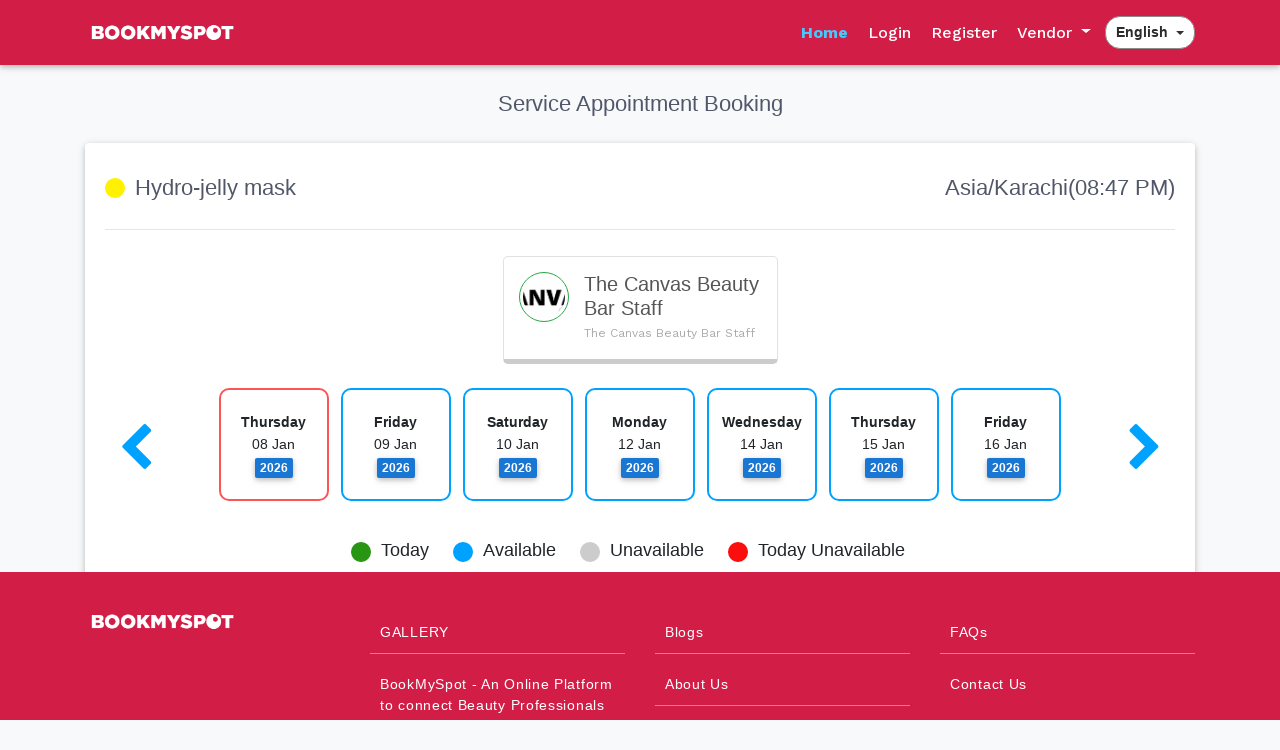

--- FILE ---
content_type: text/html; charset=UTF-8
request_url: https://www.bookmyspot.co/day-slots/4147
body_size: 7907
content:
<!DOCTYPE html>
<html>
    <head>
			<!-- Google tag (gtag.js) -->
<script async src="https://www.googletagmanager.com/gtag/js?id=G-D35H3PDE30"></script>
<script>
  window.dataLayer = window.dataLayer || [];
  function gtag(){dataLayer.push(arguments);}
  gtag('js', new Date());

  gtag('config', 'G-D35H3PDE30');
</script>
		
        <meta http-equiv="Content-Type" content="text/html; charset=UTF-8">
        <meta http-equiv="X-UA-Compatible" content="IE=edge,chrome=1">
        <meta content="width=device-width, initial-scale=1.0, maximum-scale=1.0, user-scalable=0" name="viewport">
        <meta name="viewport" content="width=device-width">
                <link rel="icon" type="image/x-icon" href="https://www.bookmyspot.co/assets/uploads/sitesetting/5e0c63111542e.png"/>
        <title>BookMySpot | Book Your Appointment</title>
        <link href="https://www.bookmyspot.co/assets/css/font-awesome.css" rel="stylesheet">
        <link href="https://www.bookmyspot.co/assets/css/line-awesome.min.css" rel="stylesheet">
        <link href="https://www.bookmyspot.co/assets/css/bootstrap.css" rel="stylesheet">
        <link href="https://www.bookmyspot.co/assets/css/module/bookmyslot.css" rel="stylesheet">
        <link href="https://www.bookmyspot.co/assets/css/module/admin_panel.css" rel="stylesheet">
        <link href="https://www.bookmyspot.co/assets/css/module/custom.css" rel="stylesheet">
        <link href="https://www.bookmyspot.co/assets/css/datatables.min.css" rel="stylesheet"/>
        <link href="https://www.bookmyspot.co/assets/css/slidePanel.css" rel="stylesheet">

        <script type="text/javascript" src="https://www.bookmyspot.co/assets/js/jquery-3.2.1.min.js"></script>
        <script type="text/javascript" src="https://www.bookmyspot.co/assets/js/popper.min.js"></script>
        <script type="text/javascript" src="https://www.bookmyspot.co/assets/js/bootstrap.min.js"></script>
        <script type="text/javascript" src="https://www.bookmyspot.co/assets/js/jquery.dataTables.min.js"></script>
        <script type="text/javascript" src="https://www.bookmyspot.co/assets/js/datatables.min.js"></script>
        <script type="text/javascript" src="https://www.bookmyspot.co/assets/js/jquery.validate.min.js" type="text/javascript"></script>
        <script type="text/javascript" src="https://www.bookmyspot.co/assets/js/jquery-slidePanel.js" type="text/javascript"></script>
        <script>
            var base_url = 'https://www.bookmyspot.co/';
            var display_record_per_page = '40';
            var csrf_token_name = '2689b343091eb4e838f1d71d7733da0f';
            $.ajaxSetup({
                data: {
                    'csrf_test_name': '2689b343091eb4e838f1d71d7733da0f'
                }
            });
            $(document).ajaxComplete(function () {
                $.ajaxSetup({
                    data: {
                        'csrf_test_name': '2689b343091eb4e838f1d71d7733da0f'
                    }
                });
            });
        </script>
        <!--loader-->
        <link href="https://www.bookmyspot.co/assets/loader/css/preloader.css" rel="stylesheet">
        <script type="text/javascript" src="https://www.bookmyspot.co/assets/loader/js/jquery.preloader.min.js"></script>

        <style>
            .button_common, .button_common:hover, .button_common:focus, .button_common:active{
                background: #d21e46;
                border-color: #d21e46;
            }
        </style>
        <!-- HTML5 shim and Respond.js for IE8 support of HTML5 elements and media queries -->
        <!-- WARNING: Respond.js doesn't work if you view the page via file:// -->
        <!--[if lt IE 9]>
          <script src="https://oss.maxcdn.com/html5shiv/3.7.3/html5shiv.min.js"></script>
          <script src="https://oss.maxcdn.com/respond/1.4.2/respond.min.js"></script>
        <![endif]-->
		
	<!--	<script src="https://cdn.onesignal.com/sdks/OneSignalSDK.js" async=""></script>
		<script>
		  var OneSignal = window.OneSignal || [];
		  OneSignal.push(function() {
			OneSignal.init({
			  appId: "e3bea20f-2174-478e-bde3-f002b550324e",
			});
		  });
		</script>
-->

    </head>
	

	
    <body class="footer_fixed">
        <noscript>
        <meta http-equiv="refresh" content="0; URL=https://www.bookmyspot.co/no-script">
        </noscript>
        <div id="loadingmessage" class="loadingmessage"></div>        
        <!--Header-->
                    <nav class="navbar navbar-expand-lg navbar-light bg-light" style="background-color : #d21e46!important">
                <div class="container">

                                            <a class="navbar-brand" href="https://www.bookmyspot.co/">
                            <img src="https://www.bookmyspot.co/assets/uploads/sitesetting/5e0c63111550d_thumb.png" class="img-fluid resp_h-35 h-39" alt="logo">
                        </a> 
                    
                                    
                                            
                    <button class="navbar-toggler" type="button" data-toggle="collapse" data-target="#navbarSupportedContent" aria-controls="navbarSupportedContent" aria-expanded="false" aria-label="Toggle navigation">
                        <span class="navbar-toggler-icon"></span>
                    </button>

                    <div class="collapse navbar-collapse ml-auto" id="navbarSupportedContent">
                        <div class="ml-auto">
                            <div class="menu_items">
                                <ul class="navbar-nav sidbar_ulnav top_navbar">
                                    <li class="nav-item">
                                        <a href="https://www.bookmyspot.co/" class="nav-link active">
                                            Home                                        </a>
                                    </li>
                                                                            <li class="nav-item">
                                            <a href="https://www.bookmyspot.co/login" class="nav-link ">
                                                Login                                            </a>
                                        </li>
                                        <li class="nav-item">
                                            <a href="https://www.bookmyspot.co/register" class="nav-link ">
                                                Register                                            </a>
                                        </li>
                                                                                    <li class="nav-item dropdown px-0">
                                                <a class="nav-link dropdown-toggle " href="#" id="navbarDropdown" role="button" data-toggle="dropdown" aria-haspopup="true" aria-expanded="true">
                                                    Vendor                                  </a>
                                                <ul class="dropdown-menu" aria-labelledby="navbarDropdown">
                                                    <li> <a class="dropdown-item " href="https://www.bookmyspot.co/vendor/login"> Login</a></li>
                                                    <li><a class="dropdown-item " href="https://www.bookmyspot.co/vendor-register">Register</a></li>
                                                </ul>
                                            </li>
                                                                            </ul>
                            </div>
                            <div class="search-items">
                                                                                                    


                                <div class="lang_box">
                                                                            <div class="language_dropdown dropdown">
                                            <button class="btn white m-0">english</button>
                                            <div class="dropdown-content">
                                                                                                        <a href="https://www.bookmyspot.co/set_language/english">english</a>
                                                        
                                            </div>
                                        </div>
                                                                    </div>
                            </div>
                        </div>
                    </div>
                </div>
            </nav>    
                <!--End Header-->


        <!--Location Popup-->
        <div class="location_popup">
            <!-- Modal -->
            <div class="modal fade" id="locationPopup" tabindex="-1" role="dialog" aria-labelledby="exampleModalLabel" aria-hidden="true">
                <div class="modal-dialog top_modal modal-dialog-centered" role="document">
                    <div class="modal-content">
                        <div class="modal-body">
                            <button type="button" class="close location_close" data-dismiss="modal" aria-label="Close">
                                <span aria-hidden="true">&times;</span>
                            </button>
                            <div class="search loaders">
                                <!--Loader-->

                                <!--End Loader-->
                                <div class="container">
                                    <br>
                                    <h5 class="h4 mb-2 popup_header">Pick a City</h5>
                                    <p class="grey-text mb-4">To find awesome event's around you</p>

                                    <div class="searchbox mb-4">
                                        <form action="https://www.bookmyspot.co/day-slots/4147" id="homelocationsearch" name="homelocationsearch" method="post" accept-charset="utf-8">
<input type="hidden" name="csrf_test_name" value="2689b343091eb4e838f1d71d7733da0f" />                                         
                                        <div class="row">
                                            <div class="col-md-12 m-auto">
                                                <div class="search_box">
                                                    <div class="form-group mb-0">
                                                        <i class="fa fa-map-marker"></i>
                                                        <input autocomplete="off" id="search" class="form-control" name="search" placeholder="Enter your city name" type="search" value="">
                                                    </div>
                                                </div>
                                                <div class="searchbox_suggestion_wrapper d-none">
                                                    <ul class="searchbox_suggestion">
                                                    </ul>
                                                </div>
                                            </div>
                                        </div>
                                        </form>
                                    </div>
                                    <!--template bindings={}--> 


                                    <p class="top_cities">Top Cities</p>
                                    <div class="city_names">
                                        
                                    </div>
                                </div>
                            </div>
                        </div>                       
                    </div>
                </div>
            </div>
        </div>
        <!--End Location Popup-->

        <script>
            $('.search-btn, #search_input').on("click", function () {
                $('.sidbar_ulnav').addClass("close_menu");
                $("#search_input").animate({width: "300px"});
            });

            $(document).bind('click', function (e) {
                if (!$(e.target).is('.search-btn') && !$(e.target).is('#search_input')) {
                    $('.sidbar_ulnav').removeClass("close_menu");
                    $("#search_input").animate({width: "140px"});
                }
            });
        </script><style>
    select{
        display: block !important;
    }
    #tablemdldatatable tr th:first-child{
        width: 35%;
    }

</style>
<link href="https://www.bookmyspot.co/assets/css/step.css" rel="stylesheet"/>
<script src="https://www.bookmyspot.co/assets/js/jquery.steps.js"></script>
<div class="h-100">
    <input type="hidden" name="currency" id="currency" value="PKR"/>
    <div class="container container-min-height pb-3">
        <div class="pt-4">
                    
        </div>
        <h3 class="text-center mb-4">Service Appointment Booking</h3>
        <div class="card"> 
            <div class="card-body">
                <div class="pointer">        
                    <div class="row">
                        <div class="col-md-6">
                            <div class="marker" style="background-color: #fff200"></div>
                            <h3 class="mb-0">Hydro-jelly mask</h3>
                        </div>
                        <div class="col-md-6 text-sm-right">
                            <h3 class="mb-0">Asia/Karachi(08:47 PM)</h3>
                        </div>
                    </div>
                </div>
                <hr>
                                    <div class="row justify-content-center">
                                                    <div class="col-md-3 staff_active" style="padding: 15px;">
                                <a href="https://www.bookmyspot.co/day-slots/4147/180">
                                    <div class="staff_item">
                                        <div class="image" style="float: left">
                                            <img src="https://www.bookmyspot.co/assets/uploads/profiles/647cad2a08b71.jpg" alt="The Canvas Beauty Bar Staff" class="img-fluid rounded-circle">
                                        </div>
                                        <div class="text">
                                            <h3 class="h5">The Canvas Beauty Bar Staff</h3>
                                            <small>The Canvas Beauty Bar Staff</small>
                                        </div>
                                    </div>
                                </a>
                            </div>
                                            </div>
                
                <div class="row">
                    <div class="col-md-12">

                        	
                        <div class="text-center mb-4">

                            <div class="row">
                                <div class="col-md-1 m-auto resp_icon left">
                                    <span class="week-control left" onclick="check_pos(this);"><i class="fa fa-chevron-left"></i></span>
                                </div>
                                <div class="col-md-10 resp_w-250 m-auto">

                                    <!--Carousel Wrapper-->
                                    <div id="day-carousel" class="carousel slide carousel-multi-item" data-ride="carousel">
                                        <div class="carousel-inner text-center" role="listbox">
                                            <div class="carousel-item active">                                                    <div class="mb-2 resp_w-48 d-inline-block">

                                                                                                                    <div class="position-r" data-check_slot_available="false" data-eventid = "4147" data-date="2026-01-08" >
                                                            
                                                                <div class="day-circle m-1 t-unavailable ">
                                                                    <div class="text-center">
                                                                        <strong class="shorthand" style="font-size: 14px;">Thursday</strong>
                                                                    </div>
                                                                    <div style="font-size: 14px;">08 Jan</div>
                                                                    <div class="badge badge-blue">2026</div>
                                                                </div>
                                                            </div>
                                                        </div>
                                                                                                                                                                    <div class="mb-2 resp_w-48 d-inline-block">

                                                                                                                        <div class="position-r" data-staff="180" onclick="get_time_slots(this);"  data-eventid = "4147" data-date="2026-01-09" >
                                                                
                                                                <div class="day-circle m-1  ">
                                                                    <div class="text-center">
                                                                        <strong class="shorthand" style="font-size: 14px;">Friday</strong>
                                                                    </div>
                                                                    <div style="font-size: 14px;">09 Jan</div>
                                                                    <div class="badge badge-blue">2026</div>
                                                                </div>
                                                            </div>
                                                        </div>
                                                                                                                                                                    <div class="mb-2 resp_w-48 d-inline-block">

                                                                                                                        <div class="position-r" data-staff="180" onclick="get_time_slots(this);"  data-eventid = "4147" data-date="2026-01-10" >
                                                                
                                                                <div class="day-circle m-1  ">
                                                                    <div class="text-center">
                                                                        <strong class="shorthand" style="font-size: 14px;">Saturday</strong>
                                                                    </div>
                                                                    <div style="font-size: 14px;">10 Jan</div>
                                                                    <div class="badge badge-blue">2026</div>
                                                                </div>
                                                            </div>
                                                        </div>
                                                                                                                                                                    <div class="mb-2 resp_w-48 d-inline-block">

                                                                                                                        <div class="position-r" data-staff="180" onclick="get_time_slots(this);"  data-eventid = "4147" data-date="2026-01-12" >
                                                                
                                                                <div class="day-circle m-1  ">
                                                                    <div class="text-center">
                                                                        <strong class="shorthand" style="font-size: 14px;">Monday</strong>
                                                                    </div>
                                                                    <div style="font-size: 14px;">12 Jan</div>
                                                                    <div class="badge badge-blue">2026</div>
                                                                </div>
                                                            </div>
                                                        </div>
                                                                                                                                                                    <div class="mb-2 resp_w-48 d-inline-block">

                                                                                                                        <div class="position-r" data-staff="180" onclick="get_time_slots(this);"  data-eventid = "4147" data-date="2026-01-14" >
                                                                
                                                                <div class="day-circle m-1  ">
                                                                    <div class="text-center">
                                                                        <strong class="shorthand" style="font-size: 14px;">Wednesday</strong>
                                                                    </div>
                                                                    <div style="font-size: 14px;">14 Jan</div>
                                                                    <div class="badge badge-blue">2026</div>
                                                                </div>
                                                            </div>
                                                        </div>
                                                                                                                                                                    <div class="mb-2 resp_w-48 d-inline-block">

                                                                                                                        <div class="position-r" data-staff="180" onclick="get_time_slots(this);"  data-eventid = "4147" data-date="2026-01-15" >
                                                                
                                                                <div class="day-circle m-1  ">
                                                                    <div class="text-center">
                                                                        <strong class="shorthand" style="font-size: 14px;">Thursday</strong>
                                                                    </div>
                                                                    <div style="font-size: 14px;">15 Jan</div>
                                                                    <div class="badge badge-blue">2026</div>
                                                                </div>
                                                            </div>
                                                        </div>
                                                                                                                                                                    <div class="mb-2 resp_w-48 d-inline-block">

                                                                                                                        <div class="position-r" data-staff="180" onclick="get_time_slots(this);"  data-eventid = "4147" data-date="2026-01-16" >
                                                                
                                                                <div class="day-circle m-1  ">
                                                                    <div class="text-center">
                                                                        <strong class="shorthand" style="font-size: 14px;">Friday</strong>
                                                                    </div>
                                                                    <div style="font-size: 14px;">16 Jan</div>
                                                                    <div class="badge badge-blue">2026</div>
                                                                </div>
                                                            </div>
                                                        </div>
                                                        </div>                                                        <div class="carousel-item ">                                                    <div class="mb-2 resp_w-48 d-inline-block">

                                                                                                                        <div class="position-r" data-staff="180" onclick="get_time_slots(this);"  data-eventid = "4147" data-date="2026-01-17" >
                                                                
                                                                <div class="day-circle m-1  ">
                                                                    <div class="text-center">
                                                                        <strong class="shorthand" style="font-size: 14px;">Saturday</strong>
                                                                    </div>
                                                                    <div style="font-size: 14px;">17 Jan</div>
                                                                    <div class="badge badge-blue">2026</div>
                                                                </div>
                                                            </div>
                                                        </div>
                                                                                                                                                                    <div class="mb-2 resp_w-48 d-inline-block">

                                                                                                                        <div class="position-r" data-staff="180" onclick="get_time_slots(this);"  data-eventid = "4147" data-date="2026-01-19" >
                                                                
                                                                <div class="day-circle m-1  ">
                                                                    <div class="text-center">
                                                                        <strong class="shorthand" style="font-size: 14px;">Monday</strong>
                                                                    </div>
                                                                    <div style="font-size: 14px;">19 Jan</div>
                                                                    <div class="badge badge-blue">2026</div>
                                                                </div>
                                                            </div>
                                                        </div>
                                                                                                                                                                    <div class="mb-2 resp_w-48 d-inline-block">

                                                                                                                        <div class="position-r" data-staff="180" onclick="get_time_slots(this);"  data-eventid = "4147" data-date="2026-01-21" >
                                                                
                                                                <div class="day-circle m-1  ">
                                                                    <div class="text-center">
                                                                        <strong class="shorthand" style="font-size: 14px;">Wednesday</strong>
                                                                    </div>
                                                                    <div style="font-size: 14px;">21 Jan</div>
                                                                    <div class="badge badge-blue">2026</div>
                                                                </div>
                                                            </div>
                                                        </div>
                                                                                                                                                                    <div class="mb-2 resp_w-48 d-inline-block">

                                                                                                                        <div class="position-r" data-staff="180" onclick="get_time_slots(this);"  data-eventid = "4147" data-date="2026-01-22" >
                                                                
                                                                <div class="day-circle m-1  ">
                                                                    <div class="text-center">
                                                                        <strong class="shorthand" style="font-size: 14px;">Thursday</strong>
                                                                    </div>
                                                                    <div style="font-size: 14px;">22 Jan</div>
                                                                    <div class="badge badge-blue">2026</div>
                                                                </div>
                                                            </div>
                                                        </div>
                                                                                                                                                                    <div class="mb-2 resp_w-48 d-inline-block">

                                                                                                                        <div class="position-r" data-staff="180" onclick="get_time_slots(this);"  data-eventid = "4147" data-date="2026-01-23" >
                                                                
                                                                <div class="day-circle m-1  ">
                                                                    <div class="text-center">
                                                                        <strong class="shorthand" style="font-size: 14px;">Friday</strong>
                                                                    </div>
                                                                    <div style="font-size: 14px;">23 Jan</div>
                                                                    <div class="badge badge-blue">2026</div>
                                                                </div>
                                                            </div>
                                                        </div>
                                                                                                                                                                    <div class="mb-2 resp_w-48 d-inline-block">

                                                                                                                        <div class="position-r" data-staff="180" onclick="get_time_slots(this);"  data-eventid = "4147" data-date="2026-01-24" >
                                                                
                                                                <div class="day-circle m-1  ">
                                                                    <div class="text-center">
                                                                        <strong class="shorthand" style="font-size: 14px;">Saturday</strong>
                                                                    </div>
                                                                    <div style="font-size: 14px;">24 Jan</div>
                                                                    <div class="badge badge-blue">2026</div>
                                                                </div>
                                                            </div>
                                                        </div>
                                                                                                                                                                    <div class="mb-2 resp_w-48 d-inline-block">

                                                                                                                        <div class="position-r" data-staff="180" onclick="get_time_slots(this);"  data-eventid = "4147" data-date="2026-01-26" >
                                                                
                                                                <div class="day-circle m-1  ">
                                                                    <div class="text-center">
                                                                        <strong class="shorthand" style="font-size: 14px;">Monday</strong>
                                                                    </div>
                                                                    <div style="font-size: 14px;">26 Jan</div>
                                                                    <div class="badge badge-blue">2026</div>
                                                                </div>
                                                            </div>
                                                        </div>
                                                        </div>                                                        <div class="carousel-item ">                                                    <div class="mb-2 resp_w-48 d-inline-block">

                                                                                                                        <div class="position-r" data-staff="180" onclick="get_time_slots(this);"  data-eventid = "4147" data-date="2026-01-28" >
                                                                
                                                                <div class="day-circle m-1  ">
                                                                    <div class="text-center">
                                                                        <strong class="shorthand" style="font-size: 14px;">Wednesday</strong>
                                                                    </div>
                                                                    <div style="font-size: 14px;">28 Jan</div>
                                                                    <div class="badge badge-blue">2026</div>
                                                                </div>
                                                            </div>
                                                        </div>
                                                                                                                                                                    <div class="mb-2 resp_w-48 d-inline-block">

                                                                                                                        <div class="position-r" data-staff="180" onclick="get_time_slots(this);"  data-eventid = "4147" data-date="2026-01-29" >
                                                                
                                                                <div class="day-circle m-1  ">
                                                                    <div class="text-center">
                                                                        <strong class="shorthand" style="font-size: 14px;">Thursday</strong>
                                                                    </div>
                                                                    <div style="font-size: 14px;">29 Jan</div>
                                                                    <div class="badge badge-blue">2026</div>
                                                                </div>
                                                            </div>
                                                        </div>
                                                                                                                                                                    <div class="mb-2 resp_w-48 d-inline-block">

                                                                                                                        <div class="position-r" data-staff="180" onclick="get_time_slots(this);"  data-eventid = "4147" data-date="2026-01-30" >
                                                                
                                                                <div class="day-circle m-1  ">
                                                                    <div class="text-center">
                                                                        <strong class="shorthand" style="font-size: 14px;">Friday</strong>
                                                                    </div>
                                                                    <div style="font-size: 14px;">30 Jan</div>
                                                                    <div class="badge badge-blue">2026</div>
                                                                </div>
                                                            </div>
                                                        </div>
                                                                                                                                                                    <div class="mb-2 resp_w-48 d-inline-block">

                                                                                                                        <div class="position-r" data-staff="180" onclick="get_time_slots(this);"  data-eventid = "4147" data-date="2026-01-31" >
                                                                
                                                                <div class="day-circle m-1  ">
                                                                    <div class="text-center">
                                                                        <strong class="shorthand" style="font-size: 14px;">Saturday</strong>
                                                                    </div>
                                                                    <div style="font-size: 14px;">31 Jan</div>
                                                                    <div class="badge badge-blue">2026</div>
                                                                </div>
                                                            </div>
                                                        </div>
                                                                                                                                                                    <div class="mb-2 resp_w-48 d-inline-block">

                                                                                                                        <div class="position-r" data-staff="180" onclick="get_time_slots(this);"  data-eventid = "4147" data-date="2026-02-02" >
                                                                
                                                                <div class="day-circle m-1  ">
                                                                    <div class="text-center">
                                                                        <strong class="shorthand" style="font-size: 14px;">Monday</strong>
                                                                    </div>
                                                                    <div style="font-size: 14px;">02 Feb</div>
                                                                    <div class="badge badge-blue">2026</div>
                                                                </div>
                                                            </div>
                                                        </div>
                                                                                                                                                                    <div class="mb-2 resp_w-48 d-inline-block">

                                                                                                                        <div class="position-r" data-staff="180" onclick="get_time_slots(this);"  data-eventid = "4147" data-date="2026-02-04" >
                                                                
                                                                <div class="day-circle m-1  ">
                                                                    <div class="text-center">
                                                                        <strong class="shorthand" style="font-size: 14px;">Wednesday</strong>
                                                                    </div>
                                                                    <div style="font-size: 14px;">04 Feb</div>
                                                                    <div class="badge badge-blue">2026</div>
                                                                </div>
                                                            </div>
                                                        </div>
                                                                                                                                                                    <div class="mb-2 resp_w-48 d-inline-block">

                                                                                                                        <div class="position-r" data-staff="180" onclick="get_time_slots(this);"  data-eventid = "4147" data-date="2026-02-05" >
                                                                
                                                                <div class="day-circle m-1  ">
                                                                    <div class="text-center">
                                                                        <strong class="shorthand" style="font-size: 14px;">Thursday</strong>
                                                                    </div>
                                                                    <div style="font-size: 14px;">05 Feb</div>
                                                                    <div class="badge badge-blue">2026</div>
                                                                </div>
                                                            </div>
                                                        </div>
                                                        </div>                                                        <div class="carousel-item ">                                                    <div class="mb-2 resp_w-48 d-inline-block">

                                                                                                                        <div class="position-r" data-staff="180" onclick="get_time_slots(this);"  data-eventid = "4147" data-date="2026-02-06" >
                                                                
                                                                <div class="day-circle m-1  ">
                                                                    <div class="text-center">
                                                                        <strong class="shorthand" style="font-size: 14px;">Friday</strong>
                                                                    </div>
                                                                    <div style="font-size: 14px;">06 Feb</div>
                                                                    <div class="badge badge-blue">2026</div>
                                                                </div>
                                                            </div>
                                                        </div>
                                                                                                                                                                    <div class="mb-2 resp_w-48 d-inline-block">

                                                                                                                        <div class="position-r" data-staff="180" onclick="get_time_slots(this);"  data-eventid = "4147" data-date="2026-02-07" >
                                                                
                                                                <div class="day-circle m-1  ">
                                                                    <div class="text-center">
                                                                        <strong class="shorthand" style="font-size: 14px;">Saturday</strong>
                                                                    </div>
                                                                    <div style="font-size: 14px;">07 Feb</div>
                                                                    <div class="badge badge-blue">2026</div>
                                                                </div>
                                                            </div>
                                                        </div>
                                                                                                                                                                    <div class="mb-2 resp_w-48 d-inline-block">

                                                                                                                        <div class="position-r" data-staff="180" onclick="get_time_slots(this);"  data-eventid = "4147" data-date="2026-02-09" >
                                                                
                                                                <div class="day-circle m-1  ">
                                                                    <div class="text-center">
                                                                        <strong class="shorthand" style="font-size: 14px;">Monday</strong>
                                                                    </div>
                                                                    <div style="font-size: 14px;">09 Feb</div>
                                                                    <div class="badge badge-blue">2026</div>
                                                                </div>
                                                            </div>
                                                        </div>
                                                                                                                                                                    <div class="mb-2 resp_w-48 d-inline-block">

                                                                                                                        <div class="position-r" data-staff="180" onclick="get_time_slots(this);"  data-eventid = "4147" data-date="2026-02-11" >
                                                                
                                                                <div class="day-circle m-1  ">
                                                                    <div class="text-center">
                                                                        <strong class="shorthand" style="font-size: 14px;">Wednesday</strong>
                                                                    </div>
                                                                    <div style="font-size: 14px;">11 Feb</div>
                                                                    <div class="badge badge-blue">2026</div>
                                                                </div>
                                                            </div>
                                                        </div>
                                                                                                                                                                    <div class="mb-2 resp_w-48 d-inline-block">

                                                                                                                        <div class="position-r" data-staff="180" onclick="get_time_slots(this);"  data-eventid = "4147" data-date="2026-02-12" >
                                                                
                                                                <div class="day-circle m-1  ">
                                                                    <div class="text-center">
                                                                        <strong class="shorthand" style="font-size: 14px;">Thursday</strong>
                                                                    </div>
                                                                    <div style="font-size: 14px;">12 Feb</div>
                                                                    <div class="badge badge-blue">2026</div>
                                                                </div>
                                                            </div>
                                                        </div>
                                                                                                                                                                    <div class="mb-2 resp_w-48 d-inline-block">

                                                                                                                        <div class="position-r" data-staff="180" onclick="get_time_slots(this);"  data-eventid = "4147" data-date="2026-02-13" >
                                                                
                                                                <div class="day-circle m-1  ">
                                                                    <div class="text-center">
                                                                        <strong class="shorthand" style="font-size: 14px;">Friday</strong>
                                                                    </div>
                                                                    <div style="font-size: 14px;">13 Feb</div>
                                                                    <div class="badge badge-blue">2026</div>
                                                                </div>
                                                            </div>
                                                        </div>
                                                                                                                                                                    <div class="mb-2 resp_w-48 d-inline-block">

                                                                                                                        <div class="position-r" data-staff="180" onclick="get_time_slots(this);"  data-eventid = "4147" data-date="2026-02-14" >
                                                                
                                                                <div class="day-circle m-1  ">
                                                                    <div class="text-center">
                                                                        <strong class="shorthand" style="font-size: 14px;">Saturday</strong>
                                                                    </div>
                                                                    <div style="font-size: 14px;">14 Feb</div>
                                                                    <div class="badge badge-blue">2026</div>
                                                                </div>
                                                            </div>
                                                        </div>
                                                        </div>                                                        <div class="carousel-item ">                                                    <div class="mb-2 resp_w-48 d-inline-block">

                                                                                                                        <div class="position-r" data-staff="180" onclick="get_time_slots(this);"  data-eventid = "4147" data-date="2026-02-16" >
                                                                
                                                                <div class="day-circle m-1  ">
                                                                    <div class="text-center">
                                                                        <strong class="shorthand" style="font-size: 14px;">Monday</strong>
                                                                    </div>
                                                                    <div style="font-size: 14px;">16 Feb</div>
                                                                    <div class="badge badge-blue">2026</div>
                                                                </div>
                                                            </div>
                                                        </div>
                                                                                                                                                                    <div class="mb-2 resp_w-48 d-inline-block">

                                                                                                                        <div class="position-r" data-staff="180" onclick="get_time_slots(this);"  data-eventid = "4147" data-date="2026-02-18" >
                                                                
                                                                <div class="day-circle m-1  ">
                                                                    <div class="text-center">
                                                                        <strong class="shorthand" style="font-size: 14px;">Wednesday</strong>
                                                                    </div>
                                                                    <div style="font-size: 14px;">18 Feb</div>
                                                                    <div class="badge badge-blue">2026</div>
                                                                </div>
                                                            </div>
                                                        </div>
                                                                                                                                                                    <div class="mb-2 resp_w-48 d-inline-block">

                                                                                                                        <div class="position-r" data-staff="180" onclick="get_time_slots(this);"  data-eventid = "4147" data-date="2026-02-19" >
                                                                
                                                                <div class="day-circle m-1  ">
                                                                    <div class="text-center">
                                                                        <strong class="shorthand" style="font-size: 14px;">Thursday</strong>
                                                                    </div>
                                                                    <div style="font-size: 14px;">19 Feb</div>
                                                                    <div class="badge badge-blue">2026</div>
                                                                </div>
                                                            </div>
                                                        </div>
                                                                                                                                                                    <div class="mb-2 resp_w-48 d-inline-block">

                                                                                                                        <div class="position-r" data-staff="180" onclick="get_time_slots(this);"  data-eventid = "4147" data-date="2026-02-20" >
                                                                
                                                                <div class="day-circle m-1  ">
                                                                    <div class="text-center">
                                                                        <strong class="shorthand" style="font-size: 14px;">Friday</strong>
                                                                    </div>
                                                                    <div style="font-size: 14px;">20 Feb</div>
                                                                    <div class="badge badge-blue">2026</div>
                                                                </div>
                                                            </div>
                                                        </div>
                                                                                                                                                                    <div class="mb-2 resp_w-48 d-inline-block">

                                                                                                                        <div class="position-r" data-staff="180" onclick="get_time_slots(this);"  data-eventid = "4147" data-date="2026-02-21" >
                                                                
                                                                <div class="day-circle m-1  ">
                                                                    <div class="text-center">
                                                                        <strong class="shorthand" style="font-size: 14px;">Saturday</strong>
                                                                    </div>
                                                                    <div style="font-size: 14px;">21 Feb</div>
                                                                    <div class="badge badge-blue">2026</div>
                                                                </div>
                                                            </div>
                                                        </div>
                                                                                                                                                                    <div class="mb-2 resp_w-48 d-inline-block">

                                                                                                                        <div class="position-r" data-staff="180" onclick="get_time_slots(this);"  data-eventid = "4147" data-date="2026-02-23" >
                                                                
                                                                <div class="day-circle m-1  ">
                                                                    <div class="text-center">
                                                                        <strong class="shorthand" style="font-size: 14px;">Monday</strong>
                                                                    </div>
                                                                    <div style="font-size: 14px;">23 Feb</div>
                                                                    <div class="badge badge-blue">2026</div>
                                                                </div>
                                                            </div>
                                                        </div>
                                                                                                                                                                    <div class="mb-2 resp_w-48 d-inline-block">

                                                                                                                        <div class="position-r" data-staff="180" onclick="get_time_slots(this);"  data-eventid = "4147" data-date="2026-02-25" >
                                                                
                                                                <div class="day-circle m-1  ">
                                                                    <div class="text-center">
                                                                        <strong class="shorthand" style="font-size: 14px;">Wednesday</strong>
                                                                    </div>
                                                                    <div style="font-size: 14px;">25 Feb</div>
                                                                    <div class="badge badge-blue">2026</div>
                                                                </div>
                                                            </div>
                                                        </div>
                                                        </div>                                                        <div class="carousel-item ">                                                    <div class="mb-2 resp_w-48 d-inline-block">

                                                                                                                        <div class="position-r" data-staff="180" onclick="get_time_slots(this);"  data-eventid = "4147" data-date="2026-02-26" >
                                                                
                                                                <div class="day-circle m-1  ">
                                                                    <div class="text-center">
                                                                        <strong class="shorthand" style="font-size: 14px;">Thursday</strong>
                                                                    </div>
                                                                    <div style="font-size: 14px;">26 Feb</div>
                                                                    <div class="badge badge-blue">2026</div>
                                                                </div>
                                                            </div>
                                                        </div>
                                                                                                                                                                    <div class="mb-2 resp_w-48 d-inline-block">

                                                                                                                        <div class="position-r" data-staff="180" onclick="get_time_slots(this);"  data-eventid = "4147" data-date="2026-02-27" >
                                                                
                                                                <div class="day-circle m-1  ">
                                                                    <div class="text-center">
                                                                        <strong class="shorthand" style="font-size: 14px;">Friday</strong>
                                                                    </div>
                                                                    <div style="font-size: 14px;">27 Feb</div>
                                                                    <div class="badge badge-blue">2026</div>
                                                                </div>
                                                            </div>
                                                        </div>
                                                                                                                                                                    <div class="mb-2 resp_w-48 d-inline-block">

                                                                                                                        <div class="position-r" data-staff="180" onclick="get_time_slots(this);"  data-eventid = "4147" data-date="2026-02-28" >
                                                                
                                                                <div class="day-circle m-1  ">
                                                                    <div class="text-center">
                                                                        <strong class="shorthand" style="font-size: 14px;">Saturday</strong>
                                                                    </div>
                                                                    <div style="font-size: 14px;">28 Feb</div>
                                                                    <div class="badge badge-blue">2026</div>
                                                                </div>
                                                            </div>
                                                        </div>
                                                                                                                                                                    <div class="mb-2 resp_w-48 d-inline-block">

                                                                                                                        <div class="position-r" data-staff="180" onclick="get_time_slots(this);"  data-eventid = "4147" data-date="2026-03-02" >
                                                                
                                                                <div class="day-circle m-1  ">
                                                                    <div class="text-center">
                                                                        <strong class="shorthand" style="font-size: 14px;">Monday</strong>
                                                                    </div>
                                                                    <div style="font-size: 14px;">02 Mar</div>
                                                                    <div class="badge badge-blue">2026</div>
                                                                </div>
                                                            </div>
                                                        </div>
                                                                                                                                                                    <div class="mb-2 resp_w-48 d-inline-block">

                                                                                                                        <div class="position-r" data-staff="180" onclick="get_time_slots(this);"  data-eventid = "4147" data-date="2026-03-04" >
                                                                
                                                                <div class="day-circle m-1  ">
                                                                    <div class="text-center">
                                                                        <strong class="shorthand" style="font-size: 14px;">Wednesday</strong>
                                                                    </div>
                                                                    <div style="font-size: 14px;">04 Mar</div>
                                                                    <div class="badge badge-blue">2026</div>
                                                                </div>
                                                            </div>
                                                        </div>
                                                                                                                                                                    <div class="mb-2 resp_w-48 d-inline-block">

                                                                                                                        <div class="position-r" data-staff="180" onclick="get_time_slots(this);"  data-eventid = "4147" data-date="2026-03-05" >
                                                                
                                                                <div class="day-circle m-1  ">
                                                                    <div class="text-center">
                                                                        <strong class="shorthand" style="font-size: 14px;">Thursday</strong>
                                                                    </div>
                                                                    <div style="font-size: 14px;">05 Mar</div>
                                                                    <div class="badge badge-blue">2026</div>
                                                                </div>
                                                            </div>
                                                        </div>
                                                                                                                                                                    <div class="mb-2 resp_w-48 d-inline-block">

                                                                                                                        <div class="position-r" data-staff="180" onclick="get_time_slots(this);"  data-eventid = "4147" data-date="2026-03-06" >
                                                                
                                                                <div class="day-circle m-1  ">
                                                                    <div class="text-center">
                                                                        <strong class="shorthand" style="font-size: 14px;">Friday</strong>
                                                                    </div>
                                                                    <div style="font-size: 14px;">06 Mar</div>
                                                                    <div class="badge badge-blue">2026</div>
                                                                </div>
                                                            </div>
                                                        </div>
                                                        </div>                                                        <div class="carousel-item ">                                                    <div class="mb-2 resp_w-48 d-inline-block">

                                                                                                                        <div class="position-r" data-staff="180" onclick="get_time_slots(this);"  data-eventid = "4147" data-date="2026-03-07" >
                                                                
                                                                <div class="day-circle m-1  ">
                                                                    <div class="text-center">
                                                                        <strong class="shorthand" style="font-size: 14px;">Saturday</strong>
                                                                    </div>
                                                                    <div style="font-size: 14px;">07 Mar</div>
                                                                    <div class="badge badge-blue">2026</div>
                                                                </div>
                                                            </div>
                                                        </div>
                                                                                                                                                                    <div class="mb-2 resp_w-48 d-inline-block">

                                                                                                                        <div class="position-r" data-staff="180" onclick="get_time_slots(this);"  data-eventid = "4147" data-date="2026-03-09" >
                                                                
                                                                <div class="day-circle m-1  ">
                                                                    <div class="text-center">
                                                                        <strong class="shorthand" style="font-size: 14px;">Monday</strong>
                                                                    </div>
                                                                    <div style="font-size: 14px;">09 Mar</div>
                                                                    <div class="badge badge-blue">2026</div>
                                                                </div>
                                                            </div>
                                                        </div>
                                                                                                                                                                    <div class="mb-2 resp_w-48 d-inline-block">

                                                                                                                        <div class="position-r" data-staff="180" onclick="get_time_slots(this);"  data-eventid = "4147" data-date="2026-03-11" >
                                                                
                                                                <div class="day-circle m-1  ">
                                                                    <div class="text-center">
                                                                        <strong class="shorthand" style="font-size: 14px;">Wednesday</strong>
                                                                    </div>
                                                                    <div style="font-size: 14px;">11 Mar</div>
                                                                    <div class="badge badge-blue">2026</div>
                                                                </div>
                                                            </div>
                                                        </div>
                                                                                                                                                                    <div class="mb-2 resp_w-48 d-inline-block">

                                                                                                                        <div class="position-r" data-staff="180" onclick="get_time_slots(this);"  data-eventid = "4147" data-date="2026-03-12" >
                                                                
                                                                <div class="day-circle m-1  ">
                                                                    <div class="text-center">
                                                                        <strong class="shorthand" style="font-size: 14px;">Thursday</strong>
                                                                    </div>
                                                                    <div style="font-size: 14px;">12 Mar</div>
                                                                    <div class="badge badge-blue">2026</div>
                                                                </div>
                                                            </div>
                                                        </div>
                                                                                                                                                                    <div class="mb-2 resp_w-48 d-inline-block">

                                                                                                                        <div class="position-r" data-staff="180" onclick="get_time_slots(this);"  data-eventid = "4147" data-date="2026-03-13" >
                                                                
                                                                <div class="day-circle m-1  ">
                                                                    <div class="text-center">
                                                                        <strong class="shorthand" style="font-size: 14px;">Friday</strong>
                                                                    </div>
                                                                    <div style="font-size: 14px;">13 Mar</div>
                                                                    <div class="badge badge-blue">2026</div>
                                                                </div>
                                                            </div>
                                                        </div>
                                                                                                                                                                    <div class="mb-2 resp_w-48 d-inline-block">

                                                                                                                        <div class="position-r" data-staff="180" onclick="get_time_slots(this);"  data-eventid = "4147" data-date="2026-03-14" >
                                                                
                                                                <div class="day-circle m-1  ">
                                                                    <div class="text-center">
                                                                        <strong class="shorthand" style="font-size: 14px;">Saturday</strong>
                                                                    </div>
                                                                    <div style="font-size: 14px;">14 Mar</div>
                                                                    <div class="badge badge-blue">2026</div>
                                                                </div>
                                                            </div>
                                                        </div>
                                                                                                                                                                    <div class="mb-2 resp_w-48 d-inline-block">

                                                                                                                        <div class="position-r" data-staff="180" onclick="get_time_slots(this);"  data-eventid = "4147" data-date="2026-03-16" >
                                                                
                                                                <div class="day-circle m-1  ">
                                                                    <div class="text-center">
                                                                        <strong class="shorthand" style="font-size: 14px;">Monday</strong>
                                                                    </div>
                                                                    <div style="font-size: 14px;">16 Mar</div>
                                                                    <div class="badge badge-blue">2026</div>
                                                                </div>
                                                            </div>
                                                        </div>
                                                        </div>                                                        <div class="carousel-item ">                                                    <div class="mb-2 resp_w-48 d-inline-block">

                                                                                                                        <div class="position-r" data-staff="180" onclick="get_time_slots(this);"  data-eventid = "4147" data-date="2026-03-18" >
                                                                
                                                                <div class="day-circle m-1  ">
                                                                    <div class="text-center">
                                                                        <strong class="shorthand" style="font-size: 14px;">Wednesday</strong>
                                                                    </div>
                                                                    <div style="font-size: 14px;">18 Mar</div>
                                                                    <div class="badge badge-blue">2026</div>
                                                                </div>
                                                            </div>
                                                        </div>
                                                                                                                                                                    <div class="mb-2 resp_w-48 d-inline-block">

                                                                                                                        <div class="position-r" data-staff="180" onclick="get_time_slots(this);"  data-eventid = "4147" data-date="2026-03-19" >
                                                                
                                                                <div class="day-circle m-1  ">
                                                                    <div class="text-center">
                                                                        <strong class="shorthand" style="font-size: 14px;">Thursday</strong>
                                                                    </div>
                                                                    <div style="font-size: 14px;">19 Mar</div>
                                                                    <div class="badge badge-blue">2026</div>
                                                                </div>
                                                            </div>
                                                        </div>
                                                                                                                                                                    <div class="mb-2 resp_w-48 d-inline-block">

                                                                                                                        <div class="position-r" data-staff="180" onclick="get_time_slots(this);"  data-eventid = "4147" data-date="2026-03-20" >
                                                                
                                                                <div class="day-circle m-1  ">
                                                                    <div class="text-center">
                                                                        <strong class="shorthand" style="font-size: 14px;">Friday</strong>
                                                                    </div>
                                                                    <div style="font-size: 14px;">20 Mar</div>
                                                                    <div class="badge badge-blue">2026</div>
                                                                </div>
                                                            </div>
                                                        </div>
                                                                                                                                                                    <div class="mb-2 resp_w-48 d-inline-block">

                                                                                                                        <div class="position-r" data-staff="180" onclick="get_time_slots(this);"  data-eventid = "4147" data-date="2026-03-21" >
                                                                
                                                                <div class="day-circle m-1  ">
                                                                    <div class="text-center">
                                                                        <strong class="shorthand" style="font-size: 14px;">Saturday</strong>
                                                                    </div>
                                                                    <div style="font-size: 14px;">21 Mar</div>
                                                                    <div class="badge badge-blue">2026</div>
                                                                </div>
                                                            </div>
                                                        </div>
                                                                                                                                                                    <div class="mb-2 resp_w-48 d-inline-block">

                                                                                                                        <div class="position-r" data-staff="180" onclick="get_time_slots(this);"  data-eventid = "4147" data-date="2026-03-23" >
                                                                
                                                                <div class="day-circle m-1  ">
                                                                    <div class="text-center">
                                                                        <strong class="shorthand" style="font-size: 14px;">Monday</strong>
                                                                    </div>
                                                                    <div style="font-size: 14px;">23 Mar</div>
                                                                    <div class="badge badge-blue">2026</div>
                                                                </div>
                                                            </div>
                                                        </div>
                                                                                                                                                                    <div class="mb-2 resp_w-48 d-inline-block">

                                                                                                                        <div class="position-r" data-staff="180" onclick="get_time_slots(this);"  data-eventid = "4147" data-date="2026-03-25" >
                                                                
                                                                <div class="day-circle m-1  ">
                                                                    <div class="text-center">
                                                                        <strong class="shorthand" style="font-size: 14px;">Wednesday</strong>
                                                                    </div>
                                                                    <div style="font-size: 14px;">25 Mar</div>
                                                                    <div class="badge badge-blue">2026</div>
                                                                </div>
                                                            </div>
                                                        </div>
                                                                                                                                                                    <div class="mb-2 resp_w-48 d-inline-block">

                                                                                                                        <div class="position-r" data-staff="180" onclick="get_time_slots(this);"  data-eventid = "4147" data-date="2026-03-26" >
                                                                
                                                                <div class="day-circle m-1  ">
                                                                    <div class="text-center">
                                                                        <strong class="shorthand" style="font-size: 14px;">Thursday</strong>
                                                                    </div>
                                                                    <div style="font-size: 14px;">26 Mar</div>
                                                                    <div class="badge badge-blue">2026</div>
                                                                </div>
                                                            </div>
                                                        </div>
                                                        </div>                                                        <div class="carousel-item ">                                                    <div class="mb-2 resp_w-48 d-inline-block">

                                                                                                                        <div class="position-r" data-staff="180" onclick="get_time_slots(this);"  data-eventid = "4147" data-date="2026-03-27" >
                                                                
                                                                <div class="day-circle m-1  ">
                                                                    <div class="text-center">
                                                                        <strong class="shorthand" style="font-size: 14px;">Friday</strong>
                                                                    </div>
                                                                    <div style="font-size: 14px;">27 Mar</div>
                                                                    <div class="badge badge-blue">2026</div>
                                                                </div>
                                                            </div>
                                                        </div>
                                                                                                                                                                    <div class="mb-2 resp_w-48 d-inline-block">

                                                                                                                        <div class="position-r" data-staff="180" onclick="get_time_slots(this);"  data-eventid = "4147" data-date="2026-03-28" >
                                                                
                                                                <div class="day-circle m-1  ">
                                                                    <div class="text-center">
                                                                        <strong class="shorthand" style="font-size: 14px;">Saturday</strong>
                                                                    </div>
                                                                    <div style="font-size: 14px;">28 Mar</div>
                                                                    <div class="badge badge-blue">2026</div>
                                                                </div>
                                                            </div>
                                                        </div>
                                                                                                                                                                    <div class="mb-2 resp_w-48 d-inline-block">

                                                                                                                        <div class="position-r" data-staff="180" onclick="get_time_slots(this);"  data-eventid = "4147" data-date="2026-03-30" >
                                                                
                                                                <div class="day-circle m-1  ">
                                                                    <div class="text-center">
                                                                        <strong class="shorthand" style="font-size: 14px;">Monday</strong>
                                                                    </div>
                                                                    <div style="font-size: 14px;">30 Mar</div>
                                                                    <div class="badge badge-blue">2026</div>
                                                                </div>
                                                            </div>
                                                        </div>
                                                                                                                                                                    <div class="mb-2 resp_w-48 d-inline-block">

                                                                                                                        <div class="position-r" data-staff="180" onclick="get_time_slots(this);"  data-eventid = "4147" data-date="2026-04-01" >
                                                                
                                                                <div class="day-circle m-1  ">
                                                                    <div class="text-center">
                                                                        <strong class="shorthand" style="font-size: 14px;">Wednesday</strong>
                                                                    </div>
                                                                    <div style="font-size: 14px;">01 Apr</div>
                                                                    <div class="badge badge-blue">2026</div>
                                                                </div>
                                                            </div>
                                                        </div>
                                                                                                                                                                    <div class="mb-2 resp_w-48 d-inline-block">

                                                                                                                        <div class="position-r" data-staff="180" onclick="get_time_slots(this);"  data-eventid = "4147" data-date="2026-04-02" >
                                                                
                                                                <div class="day-circle m-1  ">
                                                                    <div class="text-center">
                                                                        <strong class="shorthand" style="font-size: 14px;">Thursday</strong>
                                                                    </div>
                                                                    <div style="font-size: 14px;">02 Apr</div>
                                                                    <div class="badge badge-blue">2026</div>
                                                                </div>
                                                            </div>
                                                        </div>
                                                                                                                                                                    <div class="mb-2 resp_w-48 d-inline-block">

                                                                                                                        <div class="position-r" data-staff="180" onclick="get_time_slots(this);"  data-eventid = "4147" data-date="2026-04-03" >
                                                                
                                                                <div class="day-circle m-1  ">
                                                                    <div class="text-center">
                                                                        <strong class="shorthand" style="font-size: 14px;">Friday</strong>
                                                                    </div>
                                                                    <div style="font-size: 14px;">03 Apr</div>
                                                                    <div class="badge badge-blue">2026</div>
                                                                </div>
                                                            </div>
                                                        </div>
                                                                                                                                                                    <div class="mb-2 resp_w-48 d-inline-block">

                                                                                                                        <div class="position-r" data-staff="180" onclick="get_time_slots(this);"  data-eventid = "4147" data-date="2026-04-04" >
                                                                
                                                                <div class="day-circle m-1  ">
                                                                    <div class="text-center">
                                                                        <strong class="shorthand" style="font-size: 14px;">Saturday</strong>
                                                                    </div>
                                                                    <div style="font-size: 14px;">04 Apr</div>
                                                                    <div class="badge badge-blue">2026</div>
                                                                </div>
                                                            </div>
                                                        </div>
                                                        </div>                                                        <div class="carousel-item ">                                                    <div class="mb-2 resp_w-48 d-inline-block">

                                                                                                                        <div class="position-r" data-staff="180" onclick="get_time_slots(this);"  data-eventid = "4147" data-date="2026-04-06" >
                                                                
                                                                <div class="day-circle m-1  ">
                                                                    <div class="text-center">
                                                                        <strong class="shorthand" style="font-size: 14px;">Monday</strong>
                                                                    </div>
                                                                    <div style="font-size: 14px;">06 Apr</div>
                                                                    <div class="badge badge-blue">2026</div>
                                                                </div>
                                                            </div>
                                                        </div>
                                                                                                                                                                    <div class="mb-2 resp_w-48 d-inline-block">

                                                                                                                        <div class="position-r" data-staff="180" onclick="get_time_slots(this);"  data-eventid = "4147" data-date="2026-04-08" >
                                                                
                                                                <div class="day-circle m-1  ">
                                                                    <div class="text-center">
                                                                        <strong class="shorthand" style="font-size: 14px;">Wednesday</strong>
                                                                    </div>
                                                                    <div style="font-size: 14px;">08 Apr</div>
                                                                    <div class="badge badge-blue">2026</div>
                                                                </div>
                                                            </div>
                                                        </div>
                                                        </div>                                                                                                    </div>
                                        </div>
                                    </div>
                                    <div class="col-md-1 m-auto resp_icon right">
                                        <span class="week-control right" onclick="check_pos(this);"><i class="fa fa-chevron-right"></i></span>
                                    </div>
                                </div>
                            </div>
                            <div class="text-center">
                                <div class="pointer-info">
                                    <div class="marker-info" style="background-color: #289612"></div>
                                    <div class="pointer-info-text">Today</div>
                                    <div class="marker-info" style="background-color: #00a2ff"></div>
                                    <div class="pointer-info-text">Available</div>
                                    <div class="marker-info" style="background-color: #ccc"></div>
                                    <div class="pointer-info-text">Unavailable</div>
                                    <div class="marker-info" style="background-color: #fb0e0e"></div>
                                    <div class="pointer-info-text">Today Unavailable</div>
                                </div>
                            </div>
                        </div>

                    </div>
                </div>
            </div>
        </div>
    </div>
</div>


<div id="time_slots_model" class="modal fade" role="dialog" data-backdrop="static" data-keyboard="false">
    <div class="modal-dialog modal-dialog-centered">
        <div class="modal-content">
            <div class="modal-header">
                <button type="button" class="close" data-dismiss="modal">&#8592;</button>
                <h4 class="modal-title w-100 text-center m-0">Select a Time</h4>
            </div>
            <div class="modal-body" id="time_slots_model_body">
            </div>
        </div>
    </div>
</div>
<div class="modal fade" id="confirm_model" tabindex="-1" role="dialog" data-backdrop="static" data-keyboard="false" aria-labelledby="confirm_model" aria-hidden="true">
    <div class="modal-dialog modal-dialog-centered" role="document">
        <div class="modal-content">
            <div class="modal-header">
                <h5 class="modal-title" id="exampleModalLabel"><b>Hydro-jelly mask</b> Booking</h5>
                <button type="button" class="close" data-dismiss="modal" aria-label="Close">
                    <span aria-hidden="true">&times;</span>
                </button>
            </div>
            <div class="modal-body">
                <form action="https://www.bookmyspot.co/booking-oncash" id="BookForm" name="BookForm" method="post" accept-charset="utf-8">
                                                                       <input type="hidden" name="csrf_test_name" value="2689b343091eb4e838f1d71d7733da0f" />
                <input type="hidden" name="amount" id="amount" value="600.00">
                <input type="hidden" name="main_amount" id="main_amount" value="600.00">
                <input type="hidden" id="user_slot_time" name="user_slot_time" value="30"/>
                <input type="hidden" id="event_id" name="event_id" value="4147"/>
                <input type="hidden" id="discount_coupon_id" name="discount_coupon_id" value="0"/>
                <input type="hidden" id="add_ons_amount" name="add_ons_amount" value="0"/>
                <input type="hidden" id="staff_member_id" name="staff_member_id" value="180"/>
                                    <input type="hidden" id="add_ons_flag" name="add_ons_flag" value="N"/>
                
                <input type="hidden" id="user_datetime" name="user_datetime"/>
                <input type="hidden" id="event_payment_type" name="event_payment_type" value="P"/>
                <input type="hidden" id="first_name" name="first_name" value=""/>
                <input type="hidden" id="last_name" name="last_name" value=""/>
                <input type="hidden" id="email" name="email" value=""/>
                <div id="day_wizard">
                    <h4>Details</h4>
                    <section class="service_information_section">
                        <div class="table-responsive">
                            <table class="table mdl-data-table" id="tablemdldatatable">
                                <tr>
                                    <th>Service</th>
                                    <th>Hydro-jelly mask</th>
                                </tr>
                                <tr>
                                    <th>Vendor</th>
                                    <th>The Canvas Beauty bar</th>
                                </tr>
                                <tr>
                                    <th>Slot Time</th>
                                    <th>30 Minute</th>
                                </tr>
                                                                    <tr>
                                        <th>Price</th>
                                        <th id="discount_coupon_price">PKR600.00</th>
                                    </tr>
                                
                                <tr>
                                    <th>Category</th>
                                    <th>Facial</th>
                                </tr>
                                <tr>
                                    <th>Location/City</th>
                                    <th>Gulshan-e-Iqbal/Karachi</th>
                                </tr>
                                <tr>
                                    <th>Appointment Date</th>
                                    <th id="datetime_list"></th>
                                </tr>
                            </table>
                        </div>

                    </section>
                    
                    <h4>Payment</h4>
                    <section class="payment_section">
                        <div class="form-group">
                            <label for="description">Booking Note</label>
                            <textarea type="text" class="form-control" rows="1" placeholder="Booking Note" id="description" name="description"></textarea>
                        </div>
                                                    <div class="form-group">
                                <label class="black-text">Discount Coupon</label>
                                <div class="input-group mb-3">
                                    <input type="text" class="form-control" name="discount_coupon" id="discount_coupon" placeholder="Discount Coupon" aria-describedby="basic-addon" >
                                    <div class="input-group-append">
                                        <button class="input-group-text border-0 green white-text" id="apply_button" style="display: block" type="button" onclick="apply_coupon_code()">Apply</button>
                                        <button class="input-group-text border-0 grey white-text" id="discard_button" style="display: none"  type="button" onclick="discard_coupon_code()">Discard</button>
                                    </div>
                                </div>
                                <p class="error" id="discount_coupon_error"></p>
                            </div>
                                                <hr/>
                        <h5 class="book_detail text-center">
                                                            <p>Price : <span class="add_ons_total">600.00</span></p>
                                                    </h5>
                        <hr/>
                                                    <div class="form-group text-center">
                                <p class="black-text" style="font-size: 17px;">Payment By</p>

                                <!-- Set Cash ON method -->
                                                                    <button type="button" onclick="valid_on_cash()" class="btn btn-primary btn-rounded">Cash</button>
                                
                                <!-- Set Stripe method -->
                                
                                <!-- Set PayPal ON method -->
                                
                                <!-- Set 2Checkout ON method -->
                                
                                                            </div>
                                            </section>
                </div>
                </form>
            </div>
        </div>
    </div>
</div>

<input type="hidden" name="currency" id="currency" value="PKR"/>
<footer class="page-footer mt-0 p-0 lr-page" style="background-color : #d21e46!important">
    <div class="footer-content text-left">
        <div class="container">  
            <div class="row">
                <div class="col-md-3">
                    <div class="footer-logo">
                        <img src="https://www.bookmyspot.co/assets/uploads/sitesetting/5e0c63111550d_thumb.png" class="img-fluid resp_h-35 h-39" alt="">
                    </div>
                    <p class="footer-descr" style="">
                                            </p>
                </div>
                <div class="col-md-3"><ul class="list-inline resp-bb-1"><li><a href=https://www.bookmyspot.co/page/gallery >GALLERY</a></li><li><a href=https://www.bookmyspot.co/page/bookmyspot-an-online-platform-to-connect-beauty-professionals-with-beauty-lovers >BookMySpot - An Online Platform to connect Beauty Professionals with Beauty Lovers</a></li><li><a href=https://www.bookmyspot.co/page/bloggers-corner >Bloggers Corner</a></li></ul></div>                <div class="col-md-3"><ul class="list-inline resp-bb-1"><li><a href=https://www.bookmyspot.co/page/blogs >Blogs</a></li><li><a href=https://www.bookmyspot.co/page/about-us >About Us</a></li><li><a href=https://www.bookmyspot.co/page/privacy-policy >Privacy policy</a></li></ul></div>                <div class="col-md-3">
                    <ul class="list-inline">
                        <li>
                            <a href="https://www.bookmyspot.co/faqs" >FAQs</a>
                        </li>
                        <li>
                            <a href="https://www.bookmyspot.co/contact-us" >Contact Us</a>
                        </li>
                    </ul>
                </div>
            </div>
        </div>
    </div>
    <!--Copyright--> 
    <div class="footer-copyright white-text text-left">
        <div class="container">
            <div class="d-inline-block">
                <strong>&copy;</strong> BookMySpot 2026            </div>

            <ul class="ml-auto inline-ul d-inline-block social_footer-icon">
                
                
                
                
                            </ul>
        </div>
    </div>
    <!--Copyright--> 
</footer>

<!-- Back to Top -->
<a id="toTop" class="animated lightSpeedIn" title="Back To Top">
    <i class="fa fa-angle-up"></i>
</a>
<!-- /Back to Top -->

<!--Login Register Review Modal--> 
<div id="login_register_modal" class="modal fade" role="dialog" data-backdrop="static" data-keyboard="false">
    <div class="modal-dialog modal-dialog-centered">
        <div class="modal-content">
            <div class="modal-header">
                Login/Register                <button type="button" class="close" data-dismiss="modal">&times;</button>
            </div>
            <div class="modal-body" id="login_register_modal_body">
                Please login and try again.            </div>
            <div class="modal-footer">
                <a class="btn btn-primary" href="https://www.bookmyspot.co/login?next=day-slots/4147">Login</a>
                <a class="btn btn-info" href="https://www.bookmyspot.co/register?next=day-slots/4147">Register</a>
            </div>
        </div>
    </div>
</div>

<script src="https://www.bookmyspot.co/assets/js/module/bookmyslot.js"></script>
<script src="https://www.bookmyspot.co/assets/js/module/admin_panel.js"></script>
<script src="https://www.bookmyspot.co/assets/js/module/footer.js"></script>

<script>
    var CURRENCY = $("#currency").val();
    var locationPopup = "1";
    var is_display_location = "Y";
    var Total_Event_Count = "0";
    if (locationPopup == 1 && is_display_location == 'Y' && Total_Event_Count > 0) {
        $("#locationPopup").modal('show');
    }

    function show_dropdown(e) {
        $(e).attr("aria-expanded", "true");
        $(e).next('.dropdown-menu').attr("style", "display: none;");
    }
    $("#day-carousel").carousel({
        interval: false,
        wrap: false
    });
    $("#category-sliders").carousel({
        interval: false,
        wrap: false
    });
    
    $(".left").click(function () {
        $("#day-carousel,#category-sliders").carousel("prev");
    });
    $(".right").click(function () {
        $("#day-carousel,#category-sliders").carousel("next");
    });

    //Search Modal Box
    $(document).ready(function () {
        $('.open_location').on('click', function () {
            $("#locationPopup").addClass("modal-show");
            $("#searchPopup").addClass("modal-hide");
        });
        $(".location_close").click(function () {
            $("#searchPopup").removeClass("modal-hide");
        });
        $("#locationPopup").on('hidden.bs.modal', function () {
            $("body").addClass("modal-open");
        });
        $("#locationPopup").on('shown.bs.modal', function () {
            $("body").addClass("modal-open");
        });
        $("#search").on("keyup", function () {
            var search_txt = $(this).val();
            if (search_txt == '') {
                $(".searchbox_suggestion_wrapper").addClass("d-none");
            } else {
                $.ajax({
                    type: "POST",
                    url: base_url + "front/locations",
                    data: {search_txt: search_txt},
                    success: function (responseJSON) {
                        $("#loadingmessage").hide();
                        var response = JSON.parse(responseJSON);
                        $(".searchbox_suggestion").html("");
                        if ($.trim(response.status) == 'success') {
                            var append_html = '';
                            $(response.data).each(function (i, item) {
                                append_html += '<li>';
                                append_html += '<a data-name="' + item.city_title.toString().toLowerCase() + '" onclick="change_current_city(this)" href="javascript:void(0)">';
                                append_html += '<h6 class="searchbox_suggestion_heading">' + item.city_title + '</h6>';
                                append_html += '</a>';
                                append_html += '</li>';
                            });
                            $(".searchbox_suggestion").append(append_html);
                            $(".searchbox_suggestion_wrapper").removeClass("d-none");

                        } else {
                            $(".searchbox_suggestion_wrapper").addClass("d-none");
                        }
                    }
                });
            }

        });
    });
    function change_current_city($this) {
        var city_name = $($this).data("name");

        if (city_name != "") {
            $.ajax({
                url: "https://www.bookmyspot.co/change-city",
                type: "post",
                data: {token_id: csrf_token_name, city_name: city_name},
                beforeSend: function () {
                    $('#loadingmessage').show();
                },
                success: function (data) {

                    $('#loadingmessage').hide();
                    $("#locationPopup").modal('hide');
                    window.location.reload();
                }
            });
        }
    }
    $('.note-video-clip').each(function () {
        var tmp = $(this).wrap('<p/>').parent().html();
        $(this).parent().html('<div class="embed-responsive embed-responsive-16by9">' + tmp + '</div>');
    });
</script>
<script defer src="https://static.cloudflareinsights.com/beacon.min.js/vcd15cbe7772f49c399c6a5babf22c1241717689176015" integrity="sha512-ZpsOmlRQV6y907TI0dKBHq9Md29nnaEIPlkf84rnaERnq6zvWvPUqr2ft8M1aS28oN72PdrCzSjY4U6VaAw1EQ==" data-cf-beacon='{"version":"2024.11.0","token":"7c13e93d99c4404d95b636c9afd474b0","r":1,"server_timing":{"name":{"cfCacheStatus":true,"cfEdge":true,"cfExtPri":true,"cfL4":true,"cfOrigin":true,"cfSpeedBrain":true},"location_startswith":null}}' crossorigin="anonymous"></script>
</body>
</html>
<script src="https://www.bookmyspot.co/assets/js/module/day_book.js"></script>
<script>
    var CURRENCY = $("#currency").val();

    function get_time_slots(e) {
        $("#confirm_model").modal('hide');
        $('#BookForm')[0].reset();
        date = $(e).data("date");
        var staff_id = $(e).data("staff");
        eventid = $(e).data("eventid");
        var url = base_url + "time-slots/30";
        $.ajax({
            type: "POST",
            url: url,
            data: {date: date, staff: staff_id, eventid: eventid},
            beforeSend: function () {
                $('#loadingmessage').show();
            },
            success: function (html) {
                if (html == false) {
                    window.location.href = base_url + 'login';
                }
                $("#time_slots_model_body").html(html);
                $("#time_slots_model").modal('show');
                $('#loadingmessage').hide();
                $("body").addClass("model-scroll");
            }
        });
    }
    function discard_coupon_code() {
        var main_amount = parseFloat($("#main_amount").val());
        var add_ons_amount = parseFloat($("#add_ons_amount").val());

        var total_amount = main_amount + add_ons_amount;
        $("#discount_coupon_price").html(CURRENCY + "" + total_amount.toFixed(2));
        $("#apply_button").css("display", "block");
        $(".add_ons_total").text(CURRENCY + "" + total_amount.toFixed(2));
        $("#discard_button").css("display", "none");
        $("#discount_coupon").val("");
    }
    check_pos('body');
</script>

--- FILE ---
content_type: text/css
request_url: https://www.bookmyspot.co/assets/css/module/bookmyslot.css
body_size: 8143
content:
/*All*/
/*Color Code*/
.white-text, .btn { color: #FFFFFF !important; }
.kb-color.lighten-5 { background-color: #D0D6E2 !important; }
.kb-color.lighten-4 { background-color: #B1BACE !important; }
.kb-color.lighten-3 { background-color: #929FBA !important; }
.kb-color.lighten-2 { background-color: #7283A7 !important; }
.kb-color.lighten-1 { background-color: #59698D !important; }
.kb-color { background-color: #45526E !important; }
.kb-color-text { color: #45526E !important; }
.kb-color.darken-1 { background-color: #3B465E !important; }
.kb-color.darken-2 { background-color: #2E3951 !important; }
.kb-color.darken-3 { background-color: #1C2A48 !important; }
.kb-color.darken-4 { background-color: #1C2331 !important; }
.red.lighten-5 { background-color: #FFEBEE !important; }
.red.lighten-4 { background-color: #FFCDD2 !important; }
.red.lighten-3 { background-color: #EF9A9A !important; }
.red.lighten-2 { background-color: #E57373 !important; }
.red.lighten-1 { background-color: #EF5350 !important; }
.red { background-color: #F44336 !important; }
.red-text { color: #F44336 !important; }
.red.darken-1 { background-color: #E53935 !important; }
.red.darken-2 { background-color: #D32F2F !important; }
.red.darken-3 { background-color: #C62828 !important; }
.red.darken-4 { background-color: #B71C1C !important; }
.red.accent-1 { background-color: #FF8A80 !important; }
.red.accent-2 { background-color: #FF5252 !important; }
.red.accent-3 { background-color: #FF1744 !important; }
.red.accent-4 { background-color: #D50000 !important; }
.pink.lighten-5 { background-color: #fce4ec !important; }
.pink.lighten-4 { background-color: #f8bbd0 !important; }
.pink.lighten-3 { background-color: #f48fb1 !important; }
.pink.lighten-2 { background-color: #f06292 !important; }
.pink.lighten-1 { background-color: #ec407a !important; }
.pink { background-color: #e91e63 !important; }
.pink-text { color: #e91e63 !important; }
.pink.darken-1 { background-color: #d81b60 !important; }
.pink.darken-2 { background-color: #c2185b !important; }
.pink.darken-3 { background-color: #ad1457 !important; }
.pink.darken-4 { background-color: #880e4f !important; }
.pink.accent-1 { background-color: #ff80ab !important; }
.pink.accent-2 { background-color: #ff4081 !important; }
.pink.accent-3 { background-color: #f50057 !important; }
.pink.accent-4 { background-color: #c51162 !important; }
.purple.lighten-5 { background-color: #f3e5f5 !important; }
.purple.lighten-4 { background-color: #e1bee7 !important; }
.purple.lighten-3 { background-color: #ce93d8 !important; }
.purple.lighten-2 { background-color: #ba68c8 !important; }
.purple.lighten-1 { background-color: #ab47bc !important; }
.purple { background-color: #9c27b0 !important; }
.purple-text { color: #9c27b0 !important; }
.purple.darken-1 { background-color: #8e24aa !important; }
.purple.darken-2 { background-color: #7b1fa2 !important; }
.purple.darken-3 { background-color: #6a1b9a !important; }
.purple.darken-4 { background-color: #4a148c !important; }
.purple.accent-1 { background-color: #ea80fc !important; }
.purple.accent-2 { background-color: #e040fb !important; }
.purple.accent-3 { background-color: #d500f9 !important; }
.purple.accent-4 { background-color: #aa00ff !important; }
.deep-purple.lighten-5 { background-color: #ede7f6 !important; }
.deep-purple.lighten-4 { background-color: #d1c4e9 !important; }
.deep-purple.lighten-3 { background-color: #b39ddb !important; }
.deep-purple.lighten-2 { background-color: #9575cd !important; }
.deep-purple.lighten-1 { background-color: #7e57c2 !important; }
.deep-purple { background-color: #673ab7 !important; }
.deep-purple-text { color: #673ab7 !important; }
.deep-purple.darken-1 { background-color: #5e35b1 !important; }
.deep-purple.darken-2 { background-color: #512da8 !important; }
.deep-purple.darken-3 { background-color: #4527a0 !important; }
.deep-purple.darken-4 { background-color: #311b92 !important; }
.deep-purple.accent-1 { background-color: #b388ff !important; }
.deep-purple.accent-2 { background-color: #7c4dff !important; }
.deep-purple.accent-3 { background-color: #651fff !important; }
.deep-purple.accent-4 { background-color: #6200ea !important; }
.indigo.lighten-5 { background-color: #e8eaf6 !important; }
.indigo.lighten-4 { background-color: #c5cae9 !important; }
.indigo.lighten-3 { background-color: #9fa8da !important; }
.indigo.lighten-2 { background-color: #7986cb !important; }
.indigo.lighten-1 { background-color: #5c6bc0 !important; }
.indigo { background-color: #3f51b5 !important; }
.indigo-text { color: #3f51b5 !important; }
.indigo.darken-1 { background-color: #3949ab !important; }
.indigo.darken-2 { background-color: #303f9f !important; }
.indigo.darken-3 { background-color: #283593 !important; }
.indigo.darken-4 { background-color: #1a237e !important; }
.indigo.accent-1 { background-color: #8c9eff !important; }
.indigo.accent-2 { background-color: #536dfe !important; }
.indigo.accent-3 { background-color: #3d5afe !important; }
.indigo.accent-4 { background-color: #304ffe !important; }
.blue.lighten-5 { background-color: #E3F2FD !important; }
.blue.lighten-4 { background-color: #BBDEFB !important; }
.blue.lighten-3 { background-color: #90CAF9 !important; }
.blue.lighten-2 { background-color: #64B5F6 !important; }
.blue.lighten-1 { background-color: #42A5F5 !important; }
.blue { background-color: #2196F3 !important; }
.blue-text { color: #2196F3 !important; }
.blue.darken-1 { background-color: #1E88E5 !important; }
.blue.darken-2 { background-color: #1976D2 !important; }
.blue.darken-3 { background-color: #1565C0 !important; }
.blue.darken-4 { background-color: #0D47A1 !important; }
.blue.accent-1 { background-color: #82B1FF !important; }
.blue.accent-2 { background-color: #448AFF !important; }
.blue.accent-3 { background-color: #2979FF !important; }
.blue.accent-4 { background-color: #2962FF !important; }
.light-blue.lighten-5 { background-color: #e1f5fe !important; }
.light-blue.lighten-4 { background-color: #b3e5fc !important; }
.light-blue.lighten-3 { background-color: #81d4fa !important; }
.light-blue.lighten-2 { background-color: #4fc3f7 !important; }
.light-blue.lighten-1 { background-color: #29b6f6 !important; }
.light-blue { background-color: #03a9f4 !important; }
.light-blue-text { color: #03a9f4 !important; }
.light-blue.darken-1 { background-color: #039be5 !important; }
.light-blue.darken-2 { background-color: #0288d1 !important; }
.light-blue.darken-3 { background-color: #0277bd !important; }
.light-blue.darken-4 { background-color: #01579b !important; }
.light-blue.accent-1 { background-color: #80d8ff !important; }
.light-blue.accent-2 { background-color: #40c4ff !important; }
.light-blue.accent-3 { background-color: #00b0ff !important; }
.light-blue.accent-4 { background-color: #0091ea !important; }
.cyan.lighten-5 { background-color: #e0f7fa !important; }
.cyan.lighten-4 { background-color: #b2ebf2 !important; }
.cyan.lighten-3 { background-color: #80deea !important; }
.cyan.lighten-2 { background-color: #4dd0e1 !important; }
.cyan.lighten-1 { background-color: #26c6da !important; }
.cyan { background-color: #00bcd4 !important; }
.cyan-text { color: #00bcd4 !important; }
.cyan.darken-1 { background-color: #00acc1 !important; }
.cyan.darken-2 { background-color: #0097a7 !important; }
.cyan.darken-3 { background-color: #00838f !important; }
.cyan.darken-4 { background-color: #006064 !important; }
.cyan.accent-1 { background-color: #84ffff !important; }
.cyan.accent-2 { background-color: #18ffff !important; }
.cyan.accent-3 { background-color: #00e5ff !important; }
.cyan.accent-4 { background-color: #00b8d4 !important; }
.teal.lighten-5 { background-color: #e0f2f1 !important; }
.teal.lighten-4 { background-color: #b2dfdb !important; }
.teal.lighten-3 { background-color: #80cbc4 !important; }
.teal.lighten-2 { background-color: #4db6ac !important; }
.teal.lighten-1 { background-color: #26a69a !important; }
.teal { background-color: #009688 !important; }
.teal-text { color: #009688 !important; }
.teal.darken-1 { background-color: #00897b !important; }
.teal.darken-2 { background-color: #00796b !important; }
.teal.darken-3 { background-color: #00695c !important; }
.teal.darken-4 { background-color: #004d40 !important; }
.teal.accent-1 { background-color: #a7ffeb !important; }
.teal.accent-2 { background-color: #64ffda !important; }
.teal.accent-3 { background-color: #1de9b6 !important; }
.teal.accent-4 { background-color: #00bfa5 !important; }
.green.lighten-5 { background-color: #E8F5E9 !important; }
.green.lighten-4 { background-color: #C8E6C9 !important; }
.green.lighten-3 { background-color: #A5D6A7 !important; }
.green.lighten-2 { background-color: #81C784 !important; }
.green.lighten-1 { background-color: #66BB6A !important; }
.green { background-color: #4CAF50 !important; }
.green-text { color: #4CAF50 !important; }
.green.darken-1 { background-color: #43A047 !important; }
.green.darken-2 { background-color: #388E3C !important; }
.green.darken-3 { background-color: #2E7D32 !important; }
.green.darken-4 { background-color: #1B5E20 !important; }
.green.accent-1 { background-color: #B9F6CA !important; }
.green.accent-2 { background-color: #69F0AE !important; }
.green.accent-3 { background-color: #00E676 !important; }
.green.accent-4 { background-color: #00C853 !important; }
.light-green.lighten-5 { background-color: #f1f8e9 !important; }
.light-green.lighten-4 { background-color: #dcedc8 !important; }
.light-green.lighten-3 { background-color: #c5e1a5 !important; }
.light-green.lighten-2 { background-color: #aed581 !important; }
.light-green.lighten-1 { background-color: #9ccc65 !important; }
.light-green { background-color: #8bc34a !important; }
.light-green-text { color: #8bc34a !important; }
.light-green.darken-1 { background-color: #7cb342 !important; }
.light-green.darken-2 { background-color: #689f38 !important; }
.light-green.darken-3 { background-color: #558b2f !important; }
.light-green.darken-4 { background-color: #33691e !important; }
.light-green.accent-1 { background-color: #ccff90 !important; }
.light-green.accent-2 { background-color: #b2ff59 !important; }
.light-green.accent-3 { background-color: #76ff03 !important; }
.light-green.accent-4 { background-color: #64dd17 !important; }
.lime.lighten-5 { background-color: #f9fbe7 !important; }
.lime.lighten-4 { background-color: #f0f4c3 !important; }
.lime.lighten-3 { background-color: #e6ee9c !important; }
.lime.lighten-2 { background-color: #dce775 !important; }
.lime.lighten-1 { background-color: #d4e157 !important; }
.lime { background-color: #cddc39 !important; }
.lime-text { color: #cddc39 !important; }
.lime.darken-1 { background-color: #c0ca33 !important; }
.lime.darken-2 { background-color: #afb42b !important; }
.lime.darken-3 { background-color: #9e9d24 !important; }
.lime.darken-4 { background-color: #827717 !important; }
.lime.accent-1 { background-color: #f4ff81 !important; }
.lime.accent-2 { background-color: #eeff41 !important; }
.lime.accent-3 { background-color: #c6ff00 !important; }
.lime.accent-4 { background-color: #aeea00 !important; }
.yellow.lighten-5 { background-color: #fffde7 !important; }
.yellow.lighten-4 { background-color: #fff9c4 !important; }
.yellow.lighten-3 { background-color: #fff59d !important; }
.yellow.lighten-2 { background-color: #fff176 !important; }
.yellow.lighten-1 { background-color: #ffee58 !important; }
.yellow { background-color: #ffeb3b !important; }
.yellow-text { color: #ffeb3b !important; }
.yellow.darken-1 { background-color: #fdd835 !important; }
.yellow.darken-2 { background-color: #fbc02d !important; }
.yellow.darken-3 { background-color: #f9a825 !important; }
.yellow.darken-4 { background-color: #f57f17 !important; }
.yellow.accent-1 { background-color: #ffff8d !important; }
.yellow.accent-2 { background-color: #ffff00 !important; }
.yellow.accent-3 { background-color: #ffea00 !important; }
.yellow.accent-4 { background-color: #ffd600 !important; }
.amber.lighten-5 { background-color: #fff8e1 !important; }
.amber.lighten-4 { background-color: #ffecb3 !important; }
.amber.lighten-3 { background-color: #ffe082 !important; }
.amber.lighten-2 { background-color: #ffd54f !important; }
.amber.lighten-1 { background-color: #ffca28 !important; }
.amber { background-color: #ffc107 !important; }
.amber-text { color: #ffc107 !important; }
.amber.darken-1 { background-color: #ffb300 !important; }
.amber.darken-2 { background-color: #ffa000 !important; }
.amber.darken-3 { background-color: #ff8f00 !important; }
.amber.darken-4 { background-color: #ff6f00 !important; }
.amber.accent-1 { background-color: #ffe57f !important; }
.amber.accent-2 { background-color: #ffd740 !important; }
.amber.accent-3 { background-color: #ffc400 !important; }
.amber.accent-4 { background-color: #ffab00 !important; }
.orange.lighten-5 { background-color: #fff3e0 !important; }
.orange.lighten-4 { background-color: #ffe0b2 !important; }
.orange.lighten-3 { background-color: #ffcc80 !important; }
.orange.lighten-2 { background-color: #ffb74d !important; }
.orange.lighten-1 { background-color: #ffa726 !important; }
.orange { background-color: #ff9800 !important; }
.orange-text { color: #ff9800 !important; }
.orange.darken-1 { background-color: #fb8c00 !important; }
.orange.darken-2 { background-color: #f57c00 !important; }
.orange.darken-3 { background-color: #ef6c00 !important; }
.orange.darken-4 { background-color: #e65100 !important; }
.orange.accent-1 { background-color: #ffd180 !important; }
.orange.accent-2 { background-color: #ffab40 !important; }
.orange.accent-3 { background-color: #ff9100 !important; }
.orange.accent-4 { background-color: #ff6d00 !important; }
.deep-orange.lighten-5 { background-color: #fbe9e7 !important; }
.deep-orange.lighten-4 { background-color: #ffccbc !important; }
.deep-orange.lighten-3 { background-color: #ffab91 !important; }
.deep-orange.lighten-2 { background-color: #ff8a65 !important; }
.deep-orange.lighten-1 { background-color: #ff7043 !important; }
.deep-orange { background-color: #ff5722 !important; }
.deep-orange-text { color: #ff5722 !important; }
.deep-orange.darken-1 { background-color: #f4511e !important; }
.deep-orange.darken-2 { background-color: #e64a19 !important; }
.deep-orange.darken-3 { background-color: #d84315 !important; }
.deep-orange.darken-4 { background-color: #bf360c !important; }
.deep-orange.accent-1 { background-color: #ff9e80 !important; }
.deep-orange.accent-2 { background-color: #ff6e40 !important; }
.deep-orange.accent-3 { background-color: #ff3d00 !important; }
.deep-orange.accent-4 { background-color: #dd2c00 !important; }
.brown.lighten-5 { background-color: #efebe9 !important; }
.brown.lighten-4 { background-color: #d7ccc8 !important; }
.brown.lighten-3 { background-color: #bcaaa4 !important; }
.brown.lighten-2 { background-color: #a1887f !important; }
.brown.lighten-1 { background-color: #8d6e63 !important; }
.brown { background-color: #795548 !important; }
.brown-text { color: #795548 !important; }
.brown.darken-1 { background-color: #6d4c41 !important; }
.brown.darken-2 { background-color: #5d4037 !important; }
.brown.darken-3 { background-color: #4e342e !important; }
.brown.darken-4 { background-color: #3e2723 !important; }
.blue-grey.lighten-5 { background-color: #eceff1 !important; }
.blue-grey.lighten-4 { background-color: #cfd8dc !important; }
.blue-grey.lighten-3 { background-color: #b0bec5 !important; }
.blue-grey.lighten-2 { background-color: #90a4ae !important; }
.blue-grey.lighten-1 { background-color: #78909c !important; }
.blue-grey { background-color: #607d8b !important; }
.blue-grey-text { color: #607d8b !important; }
.blue-grey.darken-1 { background-color: #546e7a !important; }
.blue-grey.darken-2 { background-color: #455a64 !important; }
.blue-grey.darken-3 { background-color: #37474f !important; }
.blue-grey.darken-4 { background-color: #263238 !important; }
.grey.lighten-5 { background-color: #fafafa !important; }
.grey.lighten-4 { background-color: #f5f5f5 !important; }
.grey.lighten-3 { background-color: #eeeeee !important; }
.grey.lighten-2 { background-color: #e0e0e0 !important; }
.grey.lighten-1 { background-color: #bdbdbd !important; }
.grey { background-color: #9e9e9e !important; }
.grey-text { color: #9e9e9e !important; }
.grey.darken-1 { background-color: #757575 !important; }
.grey.darken-2 { background-color: #616161 !important; }
.grey.darken-3 { background-color: #424242 !important; }
.grey.darken-4 { background-color: #212121 !important; }
.shades.black { background-color: #000000 !important; }
.shades.white { background-color: #FFFFFF !important; }
.shades.transparent { background-color: transparent !important; }
.black { background-color: #000000 !important; }
.black-text, .btn-link { color: #000000 !important; }
.white { background-color: #FFFFFF !important; }
.transparent { background-color: transparent !important; }
.transparent-text { color: transparent !important; }
.light-blue-text { color: #82B1FF !important; }
.dark-grey-text { color: #4f4f4f !important; }
.danger-color { background-color: #ff3547 !important; }
.danger-color-dark { background-color: #CC0000 !important; }
.warning-color { background-color: #ffbb33 !important; }
.warning-color-dark { background-color: #FF8800 !important; }
.success-color { background-color: #00C851 !important; }
.success-color-dark { background-color: #007E33 !important; }
.info-color { background-color: #33b5e5 !important; }
.info-color-dark { background-color: #0099CC !important; }
.default-color { background-color: #2BBBAD !important; }
.default-color-dark { background-color: #00695c !important; }
.primary-color { background-color: #4285F4 !important; }
.primary-color-dark { background-color: #0d47a1 !important; }
.secondary-color { background-color: #aa66cc !important; }
.secondary-color-dark { background-color: #9933CC !important; }
.elegant-color { background-color: #2E2E2E !important; }
.elegant-color-dark { background-color: #212121 !important; }
.stylish-color { background-color: #4B515D !important; }
.stylish-color-dark { background-color: #3E4551 !important; }
.special-color { background-color: #37474F !important; }
.special-color-dark { background-color: #263238 !important; }
.unique-color { background-color: #3F729B !important; }
.unique-color-dark { background-color: #1C2331 !important; }
.kb-color { background-color: #1f416e !important; }
.rgba-blue-light { background-color: rgba(3, 169, 244, 0.3) !important; }
.rgba-red-light { background-color: rgba(244, 67, 54, 0.3) !important; }
.rgba-pink-light { background-color: rgba(233, 30, 99, 0.3) !important; }
.rgba-purple-light { background-color: rgba(156, 39, 176, 0.3) !important; }
.rgba-indigo-light { background-color: rgba(63, 81, 181, 0.3) !important; }
.rgba-cyan-light { background-color: rgba(0, 188, 212, 0.3) !important; }
.rgba-teal-light { background-color: rgba(0, 150, 136, 0.3) !important; }
.rgba-green-light { background-color: rgba(76, 175, 80, 0.3) !important; }
.rgba-lime-light { background-color: rgba(205, 220, 57, 0.3) !important; }
.rgba-yellow-light { background-color: rgba(255, 235, 59, 0.3) !important; }
.rgba-orange-light { background-color: rgba(255, 152, 0, 0.3) !important; }
.rgba-brown-light { background-color: rgba(121, 85, 72, 0.3) !important; }
.rgba-grey-light { background-color: rgba(158, 158, 158, 0.3) !important; }
.rgba-bluegrey-light { background-color: rgba(96, 125, 139, 0.3) !important; }
.rgba-black-light { background-color: rgba(0, 0, 0, 0.3) !important; }
.rgba-stylish-light { background-color: rgba(62, 69, 81, 0.3) !important; }
.rgba-white-light { background-color: rgba(255, 255, 255, 0.3) !important; }
.rgba-blue-strong { background-color: rgba(3, 169, 244, 0.7) !important; }
.rgba-red-strong { background-color: rgba(244, 67, 54, 0.7) !important; }
.rgba-pink-strong { background-color: rgba(233, 30, 99, 0.7) !important; }
.rgba-purple-strong { background-color: rgba(156, 39, 176, 0.7) !important; }
.rgba-indigo-strong { background-color: rgba(63, 81, 181, 0.7) !important; }
.rgba-cyan-strong { background-color: rgba(0, 188, 212, 0.7) !important; }
.rgba-teal-strong { background-color: rgba(0, 150, 136, 0.7) !important; }
.rgba-green-strong { background-color: rgba(76, 175, 80, 0.7) !important; }
.rgba-lime-strong { background-color: rgba(205, 220, 57, 0.7) !important; }
.rgba-yellow-strong { background-color: rgba(255, 235, 59, 0.7) !important; }
.rgba-orange-strong { background-color: rgba(255, 152, 0, 0.7) !important; }
.rgba-brown-strong { background-color: rgba(121, 85, 72, 0.7) !important; }
.rgba-grey-strong { background-color: rgba(158, 158, 158, 0.7) !important; }
.rgba-bluegrey-strong { background-color: rgba(96, 125, 139, 0.7) !important; }
.rgba-black-strong { background-color: rgba(0, 0, 0, 0.7) !important; }
.rgba-stylish-strong { background-color: rgba(62, 69, 81, 0.7) !important; }
.rgba-white-strong { background-color: rgba(255, 255, 255, 0.7) !important; }
.rgba-blue-slight { background-color: rgba(3, 169, 244, 0.1) !important; }
.rgba-red-slight { background-color: rgba(244, 67, 54, 0.1) !important; }
.rgba-pink-slight { background-color: rgba(233, 30, 99, 0.1) !important; }
.rgba-purple-slight { background-color: rgba(156, 39, 176, 0.1) !important; }
.rgba-indigo-slight { background-color: rgba(63, 81, 181, 0.1) !important; }
.rgba-cyan-slight { background-color: rgba(0, 188, 212, 0.1) !important; }
.rgba-teal-slight { background-color: rgba(0, 150, 136, 0.1) !important; }
.rgba-green-slight { background-color: rgba(76, 175, 80, 0.1) !important; }
.rgba-lime-slight { background-color: rgba(205, 220, 57, 0.1) !important; }
.rgba-yellow-slight { background-color: rgba(255, 235, 59, 0.1) !important; }
.rgba-orange-slight { background-color: rgba(255, 152, 0, 0.1) !important; }
.rgba-brown-slight { background-color: rgba(121, 85, 72, 0.1) !important; }
.rgba-grey-slight { background-color: rgba(158, 158, 158, 0.1) !important; }
.rgba-bluegrey-slight { background-color: rgba(96, 125, 139, 0.1) !important; }
.rgba-black-slight { background-color: rgba(0, 0, 0, 0.1) !important; }
.rgba-stylish-slight { background-color: rgba(62, 69, 81, 0.1) !important; }
.rgba-white-slight { background-color: rgba(255, 255, 255, 0.1) !important; }
.bg-primary { background-color: #4285F4 !important; }
.bg-danger { background-color: #ff3547 !important; }
.bg-warning { background-color: #FF8800 !important; }
.bg-success { background-color: #00C851 !important; }
.bg-info { background-color: #33b5e5 !important; }
.bg-default { background-color: #2BBBAD !important; }
.bg-secondary { background-color: #aa66cc !important; }
.bg-elegant { background-color: #2E2E2E !important; }
.bg-unique { background-color: #880e4f !important; }
.bg-dark-green { background-color: #388E3C !important; }
.bg-kb-color { background-color: #59698D !important; }
.bg-red { background-color: #D32F2F !important; }
.bg-pink { background-color: #ec407a !important; }
.bg-purple { background-color: #8e24aa !important; }
.bg-deep-purple { background-color: #512da8 !important; }
.bg-indigo { background-color: #3f51b5 !important; }
.bg-blue { background-color: #1976D2 !important; }
.bg-light-blue { background-color: #82B1FF !important; }
.bg-cyan { background-color: #00bcd4 !important; }
.bg-teal { background-color: #00796b !important; }
.bg-green { background-color: #388E3C !important; }
.bg-light-green { background-color: #8bc34a !important; }
.bg-lime { background-color: #afb42b !important; }
.bg-yellow { background-color: #fbc02d !important; }
.bg-amber { background-color: #ffa000 !important; }
.bg-orange { background-color: #f57c00 !important; }
.bg-deep-orange { background-color: #ff7043 !important; }
.bg-brown { background-color: #795548 !important; }
.bg-grey { background-color: #616161 !important; }
.bg-blue-grey { background-color: #78909c !important; }
.bg-dark { background-color: #212121 !important; }
.bg-light { background-color: #e0e0e0 !important; }
.bg-white { background-color: #fff !important; }
.bg-black { background-color: #000 !important; }

/*Social Button Color*/

.btn-fb{ background-color:#3b5998 }
.btn-fb:focus,.btn-fb:hover{ background-color:#4264aa }
.fb-ic{ color:#3b5998!important }
.fb-ic:focus,.fb-ic:hover{ color:#3b5998 }
.btn-tw{ background-color:#55acee }
.btn-tw:focus,.btn-tw:hover{ background-color:#6cb7f0}
.tw-ic{ color:#55acee!important }
.tw-ic:focus,.tw-ic:hover{ color:#55acee }
.btn-gplus{ background-color:#dd4b39 }
.btn-gplus:focus,.btn-gplus:hover{ background-color:#e15f4f }
.gplus-ic{ color:#dd4b39!important }
.gplus-ic:focus,.gplus-ic:hover{ color:#dd4b39 }
.btn-yt{ background-color:#ed302f}
.btn-yt:focus,.btn-yt:hover{ background-color:#ef4746 }
.yt-ic{ color:#ed302f!important }
.yt-ic:focus,.yt-ic:hover{ color:#ed302f }
.btn-li{ background-color:#0082ca }
.btn-li:focus,.btn-li:hover{ background-color:#0092e4 }
.li-ic{ color:#0082ca!important}
.li-ic:focus,.li-ic:hover{ color:#0082ca }
.btn-ins{ background-color:#2e5e86 }
.btn-ins:focus,.btn-ins:hover{ background-color:#356b99 }
.ins-ic{ color:#2e5e86!important }
.ins-ic:focus,.ins-ic:hover{ color:#2e5e86 }
.btn-pin{ background-color:#c61118 }
.btn-pin:focus,.btn-pin:hover{ background-color:#dd131b }
.pin-ic{ color:#c61118!important }
.pin-ic:focus,.pin-ic:hover{ color:#c61118 }
.btn-ins{ background-color:#2e5e86 }
.btn-ins:focus,.btn-ins:hover{ background-color:#356b99 }
.ins-ic{ color:#2e5e86!important }
.ins-ic:focus,.ins-ic:hover{ color:#2e5e86 }
.btn-git{ background-color:#333 }
.btn-git:focus,.btn-git:hover{ background-color:#404040 }
.git-ic{ color:#333!important }
.git-ic:focus,.git-ic:hover{ color:#333 }
.btn-comm{ background-color:#30cfc0 }
.btn-comm:focus,.btn-comm:hover{ background-color:#45d4c6 }
.comm-ic{ color:#30cfc0!important }
.comm-ic:focus,.comm-ic:hover{ color:#30cfc0 }
.btn-vk{ background-color:#4c75a3 }
.btn-vk:focus,.btn-vk:hover{ background-color:#5882b1 }
.vk-ic{ color:#4c75a3!important }
.vk-ic:focus,.vk-ic:hover{ color:#4c75a3 }
.btn-dribbble{ background-color:#ec4a89 }
.btn-dribbble:focus,.btn-dribbble:hover{ background-color:#ee6198 }
.dribbble-ic{ color:#ec4a89!important }
.dribbble-ic:focus,.dribbble-ic:hover{ color:#ec4a89 }
.btn-so{ background-color:#ffac44 }
.btn-so:focus,.btn-so:hover{ background-color:#ffb75e }
.so-ic{ color:#ffac44!important }
.so-ic:focus,.so-ic:hover{ color:#ffac44 }
.btn-slack{ background-color:#56b68b }
.btn-slack:focus,.btn-slack:hover{ background-color:#68be97 }
.slack-ic{ color:#56b68b!important }
.slack-ic:focus,.slack-ic:hover{ color:#56b68b }
.btn-email{ background-color:#4b515d }
.btn-email:focus,.btn-email:hover{ background-color:#565d6b }
.email-ic{ color:#4b515d!important }
.email-ic:focus,.email-ic:hover{ color:#4b515d }
/*End Social Button Color*/


body {
    font-family: Roboto,sans-serif;
    font-weight: 300;
}
a {
    text-decoration: none;
    cursor: pointer;
    -webkit-tap-highlight-color: transparent;
}
.inline-ul > li {
    display: inline-block;
}
[type=reset], [type=submit], button, html [type=button] {
    -webkit-appearance: none;
}
.error {
    color: red;
}

/*input, textarea File*/
.md-form {
    position: relative;
    margin-bottom: 1.5rem;
}
.md-form .btn {
    margin-bottom: 1.5rem;
}
input[type="date"], input[type="datetime-local"], input[type="email"], input[type="number"], input[type="password"], input[type="search-md"], input[type="search"], input[type="tel"], input[type="text"], input[type="time"], input[type="url"], textarea.md-textarea {
    height: 2.5rem;
}

/*Textarea*/
textarea.md-textarea {
    overflow-y: hidden;
    padding: 1.6rem 0;
    resize: none;
    min-height: 3rem;
}
textarea.md-textarea {
    background-color: transparent;
    border: none;
    border-bottom-width: medium;
    border-bottom-style: none;
    border-bottom-color: currentcolor;
    border-bottom: 1px solid #bdbdbd;
    border-radius: 0;
    outline: 0;
    height: 2.1rem;
    width: 100%;
    font-size: 1rem;
    -webkit-box-shadow: none;
    box-shadow: none;
    -webkit-box-sizing: content-box;
    box-sizing: content-box;
    -webkit-transition: all .3s;
    transition: all .3s;
}
textarea {
    width: 100%;
    height: auto;
    background-color: transparent;
    border: 1px solid #ccc;
    border-radius: 0.25rem;
    padding: 10px;
}

/*Lable*/
.md-form label {
    -webkit-transition: .2s ease-out;
    transition: .2s ease-out;
    color: #757575;
    position: absolute;
    top: .8rem;
    left: 0;
    font-size: 1rem;
    cursor: text;
}
input[type="date"] + label::after, input[type="datetime-local"] + label::after, input[type="email"] + label::after, input[type="number"] + label::after, input[type="password"] + label::after, input[type="search-md"] + label::after, input[type="search"] + label::after, input[type="tel"] + label::after, input[type="text"] + label::after, input[type="time"] + label::after, input[type="url"] + label::after, textarea.md-textarea + label::after {
    display: block;
    content: "";
    position: absolute;
    top: 65px;
    opacity: 0;
    -webkit-transition: .2s opacity ease-out,.2s color ease-out;
    transition: .2s opacity ease-out,.2s color ease-out;
}

/*Select*/ 
.select-wrapper {
    position: relative;
}
.select-wrapper input.select-dropdown {
    position: relative;
    cursor: pointer;
    background-color: transparent;
    border: 1px solid #ccc;
    border-bottom-style: solid;
    border-bottom-width: 1px;
    border-bottom-color: #bdbdbd;
    outline: 0;
    height: 2.5rem;
    line-height: 2.5rem;
    width: 100%;
    font-size: 14px;
    padding: 10px;
    display: block;
    border-radius: 0.25rem;
}
select {
    font-family: "Helvetica Neue",Helvetica,Arial,sans-serif;
    display: none !important;
}
.select-wrapper span.caret {
    color: initial;
    position: absolute;
    right: 10px;
    top: 16px;
    font-size: 10px;
}
.dropdown-content {
    background-color: #fff;
    margin: 0;
    display: none; 
    min-width: 100px;
    max-height: 650px;
    overflow-y: auto;
    opacity: 0;
    position: absolute;
    z-index: 999;
    will-change: width,height;
    -webkit-box-shadow: 0 2px 5px 0 #0003,0 2px 10px 0 #0000001a;
    box-shadow: 0 2px 5px 0 #0003,0 2px 10px 0 #0000001a;
}
.select-wrapper ul {
    list-style-type: none;
    padding-left: 0;
    z-index: 11;
}
.dropdown-content li {
    clear: both;
    color: #000;
    cursor: pointer;
    line-height: 1.3rem;
    width: 100%;
    text-align: left;
    text-transform: none;
}
.dropdown-content li.active, .dropdown-content li:hover {
    background-color: #eee;
}
.dropdown-content li > a, .dropdown-content li > span {
    font-size: .9rem;
    color: #4285f4;
    display: block;
    padding: .5rem;
}

/*Redio button*/
.form-inline .form-group {
    margin-right: 2rem;
}
[type="checkbox"], [type="radio"] {
    position: absolute;
    left: -9999px;
    visibility: hidden;
}
[type="checkbox"] + label, [type="radio"] + label {
    position: relative;
    padding-left: 35px;
    cursor: pointer;
    display: inline-block;
    height: 25px;
    line-height: 25px;
    font-size: 1rem;
    -webkit-user-select: none;
    -moz-user-select: none;
    -khtml-user-select: none;
    -ms-user-select: none;
}
[type="checkbox"]:checked + label::before {
    top: -4px;
    left: -3px;
    width: 12px;
    height: 22px;
    border-style: solid;
    border-width: 2px;
    border-color: transparent #4285f4 #4285f4 transparent;
    -webkit-transform: rotate(40deg);
    -ms-transform: rotate(40deg);
    transform: rotate(40deg);
    -webkit-transform-origin: 100% 100%;
    -ms-transform-origin: 100% 100%;
    transform-origin: 100% 100%;
}
.custom-control-input:checked~.custom-control-label::before {
    color: #fff; 
    background-color: transparent;
}
[type="radio"] + label {
    -webkit-transition: .28s ease;
    transition: .28s ease;
}
[type="radio"] + label::after, [type="radio"] + label::before {
    content: '';
    position: absolute;
    left: 0;
    top: 0;
    margin: 4px;
    width: 16px;
    height: 16px;
    z-index: 0;
    border-radius: 50%;
    border-style: solid;
    border-width: 2px;
    -webkit-transition: .28s ease;
    transition: .28s ease;
}
[type="radio"]:checked + label::before {
    border-color: transparent;
}
[type="radio"]:checked + label::after {
    border-color: #4285f4;
    background-color: #4285f4;
    z-index: 0;
    -webkit-transform: scale(1.02);
    -ms-transform: scale(1.02);
    transform: scale(1.02);
}

/*Lable Active*/
.md-form label.active {
    -webkit-transform: translateY(-140%);
    -ms-transform: translateY(-140%);
    transform: translateY(-140%);
    font-size: .8rem;
}
input[type=date]:focus:not([readonly])+label,input[type=datetime-local]:focus:not([readonly])+label,input[type=email]:focus:not([readonly])+label,input[type=number]:focus:not([readonly])+label,input[type=password]:focus:not([readonly])+label,input[type=search-md]:focus:not([readonly])+label,input[type=search]:focus:not([readonly])+label,input[type=tel]:focus:not([readonly])+label,input[type=text]:focus:not([readonly])+label,input[type=time]:focus:not([readonly])+label,input[type=url]:focus:not([readonly])+label,textarea.md-textarea:focus:not([readonly])+label{
    color:#4285f4
}
input[type="text"].valid, input[type="text"]:focus.valid, input[type="email"].valid, input[type="email"]:focus.valid, input[type="password"].valid, input[type="password"]:focus.valid, textarea[type="text"].valid, textarea[type="text"]:focus.valid, input[type="url"].valid, input[type="url"]:focus.valid{
    border: 1px solid #01951e;
    /*    -webkit-box-shadow: 0 1px 0 0 #00c851;
        box-shadow: 0 1px 0 0 #00c851;*/
}

.form-control:focus, input[type="date"]:focus:not([readonly]), input[type="datetime-local"]:focus:not([readonly]), input[type="email"]:focus:not([readonly]), input[type="number"]:focus:not([readonly]), input[type="password"]:focus:not([readonly]), input[type="search-md"]:focus:not([readonly]), input[type="search"]:focus:not([readonly]), input[type="tel"]:focus:not([readonly]), input[type="text"]:focus:not([readonly]), input[type="time"]:focus:not([readonly]), input[type="url"]:focus:not([readonly]), textarea.md-textarea:focus:not([readonly]), .form-light input[type="email"]:focus:not([readonly]), .form-light input[type="password"]:focus:not([readonly]){
    /*border-bottom: transparent;*/
    -webkit-box-shadow: none;
    box-shadow: none;
}

/*Card*/
.card:not([class*="card-outline-"]) {
    border: 0;
    -webkit-box-shadow: 0 2px 5px 0 rgba(0,0,0,.16), 0 2px 10px 0 rgba(0,0,0,.12);
    box-shadow: 0 2px 5px 0 rgba(0,0,0,.16), 0 2px 10px 0 rgba(0,0,0,.12);
}
.card {
    font-weight: 400;
    border-radius: .3rem;
    position: relative;
    display: -ms-flexbox;
    display: flex;
    -ms-flex-direction: column;
    flex-direction: column;
    min-width: 0;
    word-wrap: break-word;
    background-color: #fff;
    background-clip: border-box;
    border: 1px solid #0000001a;
    border-radius: 0.25rem;
}
.card .card-body h5 {
    margin-bottom: 1rem;
    font-size: 1rem;
    font-weight: 400;
}

/*Button*/
/*.btn {
    font-size: .8rem;
    padding: .85rem 2.13rem;
    margin: 6px;
    border-radius: 2px;
    border: 0;
    -webkit-transition: .2s ease-out;
    transition: .2s ease-out;
    text-transform: uppercase;
    white-space: normal !important;
    word-wrap: break-word;
    cursor: pointer;
    -webkit-box-shadow: 0 2px 5px 0 #0003,0 2px 10px 0 #0000001a;
    box-shadow: 0 2px 5px 0 #0003,0 2px 10px 0 #0000001a;
    color: #fff !important;
}
.btn:hover{
    -webkit-box-shadow: 0 5px 11px 0 #0003,0 4px 15px 0 #0003;
    box-shadow: 0 5px 11px 0 #0003,0 4px 15px 0 #0003;
}
.btn:active, .btn:focus{
    -webkit-box-shadow: 0 5px 11px 0 #0003,0 4px 15px 0 #0003;
    box-shadow: 0 5px 11px 0 #0003,0 4px 15px 0 #0003;
}*/
.btn-rounded {
    border-radius: 10em;
}
.btn:active, .btn:focus, .btn:hover {
    outline: 0;
}
.btn-info:hover {
    background-color: #4abde8 !important;
}
.btn .fa {
    font-size: 1rem;
    position: relative;
    vertical-align: middle;
    margin-top: -2px;
}
.btn {
    font-size: 14px;
    white-space: normal !important;
    word-wrap: break-word;
    cursor: pointer;
}
.btn.btn-sm, .btn.wishlist {
    font-size: .6rem;
    padding: .5rem 1.6rem;
}
.btn-floating.btn-large, .btn-floating.btn-lg {
    width: 61.1px;
    height: 61.1px;
}
.btn-floating {
    position: relative;
    z-index: 1;
    vertical-align: middle;
    display: inline-block;
    overflow: hidden;
    width: 47px;
    height: 47px;
    padding: 0;
    border-radius: 50%;
    margin: 10px;
    background-color: #a6c;
    color: #fff;
    cursor: pointer;
    -webkit-transition: .3s;
    transition: .3s;
    -webkit-box-shadow: 0 5px 11px 0 #0003,0 4px 15px 0 #0003;
    box-shadow: 0 5px 11px 0 #0003,0 4px 15px 0 #0003;
}
.btn-floating.btn-sm, .btn-floating.btn-small, .btn-floating.wishlist {
    width: 36.15385px;
    height: 36.15385px;
}
.btn-floating i {
    display: inline-block;
    width: inherit;
    color: #fff;
    font-size: 1.25rem;
    line-height: 47px;
    text-align: center;
}
.btn-floating.btn-large i, .btn-floating.btn-lg i {
    font-size: 1.625rem;
    line-height: 61.1px;
}
.btn-floating.btn-sm i, .btn-floating.btn-small i, .btn-floating.wishlist i {
    font-size: .96154rem;
    line-height: 36.15385px;
}
.btn[class*="btn-outline-"] {
    padding-top: .76rem;
    padding-bottom: .76rem;
}

/*Fonts*/
.font-bold {
    font-weight: 600;
}
.font-small {
    font-size: .8rem;
}
.font-up {
    text-transform: uppercase;
}

/*Bg (button) Color Code*/
.btn-default {
    background-color: #2bbbad;
}
.btn-primary {
    background-color: #4285f4;
}
.btn-info {
    background-color: #33b5e5;
}
.btn-amber {
    background-color: #ffa000;
}
.btn-blue-grey {
    /*    background-color: #78909c;*/
    background-color: #1f416e;
}
.btn-blue-grey.active, .btn-blue-grey:active, .btn-blue-grey:focus {
    background-color: #546973 !important;
}
.btn-blue-grey:hover {
    background-color: #879ca7 !important;
}
.btn-kb-color {
    /*    background-color: #59698d;*/
    background-color: #1f416e;
}
.btn-kb-color:hover {
    background-color: #63759d !important;
}

/*Outline btn*/
.btn-outline-info {
    border: 2px solid #33b5e5;
    color: #33b5e5 !important;
    background-color: transparent;
}
.btn-outline-info.active, .btn-outline-info:active, .btn-outline-info:active:focus, .btn-outline-info:focus, .btn-outline-info:hover {
    background-color: transparent;
    color: #33b5e5;
    border-color: #33b5e5;
}
.btn-outline-success {
    border: 2px solid #00c851;
    color: #00c851 !important;
    background-color: transparent;
}
.btn-outline-success:hover {
    color: #fff;
    background-color: #28a745;
    border-color: #28a745;
}
.btn-outline-danger {
    border: 2px solid #ff6c6c;
    color: #ff6c6c !important;
    background-color: transparent;
}
.btn-outline-danger:hover {
    color: #fff;
    background-color: #ff6c6c;
    border-color: #ff6c6c;
}
.btn-outline-success.active, .btn-outline-success:active, .btn-outline-success:active:focus, .btn-outline-success:focus, .btn-outline-success:hover {
    background-color: transparent;
    color: #00c851;
    border-color: #00c851;
}
.btn-outline-danger.active, .btn-outline-danger:active, .btn-outline-danger:active:focus, .btn-outline-danger:focus, .btn-outline-danger:hover {
    background-color: transparent;
    color: #ff6c6c;
    border-color: #ff6c6c;
}

/*bg color*/
.toast-warning, .warning-color {
    background-color: #fb3 !important;
}
.success-color, .toast-success {
    background-color: #00c851 !important;
}

/*Background Color*/
.green {
    background-color: #4caf50 !important;
}
.grey.lighten-5 {
    background-color: #fafafa !important;
}
.grey.lighten-4 {
    background-color: #f5f5f5 !important;
}
.grey.lighten-3 {
    background-color: #eeeeee !important;
}
.grey.lighten-2 {
    background-color: #e0e0e0 !important;
}
.grey.lighten-1 {
    background-color: #bdbdbd !important;
}
.grey {
    background-color: #9e9e9e !important;
}
.blue-gradient {
    background: -webkit-linear-gradient(50deg,#45cafc,#303f9f);
    background: -webkit-linear-gradient(50deg,#45cafc,#4285f4);
    background: linear-gradient(40deg,#45cafc,#4285f4);
}
.btn.purple-gradient {
    background: linear-gradient(40deg,#ff6ec4,#7873f5) !important;
    -webkit-transition: .5s ease;
    transition: .5s ease;
}
.btn.purple-gradient:hover {
    background: -webkit-linear-gradient(50deg,#ff88ce,#8f8bf7);
    background: linear-gradient(40deg,#ff88ce,#8f8bf7);
}
.deep-orange {
    background-color: #ff5722 !important;
}

/*Text Color*/
.white-text{
    color: #fff !important;
}
.grey-text {
    color: #9e9e9e !important;
}
.dark-grey-text {
    color: #4f4f4f !important;
}

/*Waves Effect*/
a.waves-effect, a.waves-light {
    display: inline-block;
}
.waves-effect {
    position: relative;
    cursor: pointer;
    overflow: hidden;
    -webkit-user-select: none;
    -moz-user-select: none;
    -ms-user-select: none;
    user-select: none;
    -webkit-tap-highlight-color: transparent;
    z-index: 1;
}
.waves-effect {
    cursor: pointer;
}
.waves-input-wrapper {
    border-radius: .2em;
    vertical-align: middle;
    display: inline-block;
}

/*header*/
.navbar{
    -webkit-box-shadow: 0 2px 5px 0 #0003,0 2px 10px 0 #0000001a;
    box-shadow: 0 2px 5px 0 #0003,0 2px 10px 0 #0000001a;
}
.navbar {
    font-weight: 300;
}
.navbar .nav-flex-icons, .navbar.double-nav {
    -webkit-box-orient: horizontal;
    -webkit-box-direction: normal;
    -webkit-flex-direction: row;
    -ms-flex-direction: row;
    flex-direction: row;
}
.navbar .nav-item .nav-link {
    display: block;
}
.navbar .nav-item .nav-link .fa {
    padding-left: 3px;
    padding-right: 3px;
}

/*Footer*/
footer.page-footer {
    margin-top: 20px;
    padding-top: 20px;
    color: #fff;
}
footer.page-footer {
    color: #fff;
}
footer.page-footer .footer-copyright {
    overflow: hidden;
    height: 50px;
    line-height: 50px;
    color: #fff9;
    background-color: #0003;
    text-align: center;
    font-size: .9rem;
}
footer.page-footer .footer-copyright {
    line-height: 50px;
    color: #fff9;
    text-align: center;
    font-size: .9rem;
}
footer.page-footer ul {
    list-style-type: none;
    padding: 0;
}
footer.page-footer a {
    color: #fff;
}

.badge {
    color: #fff;
    line-height: 1.2;
    border-radius: 2px;
    -webkit-box-shadow: 0 2px 5px 0 #0003,0 2px 10px 0 #0000001a;
    box-shadow: 0 2px 5px 0 #0003,0 2px 10px 0 #0000001a;
}
.badge-pill{
    border-radius: 10rem
}
.badge-blue {
    background-color: #1976d2;
}
.badge-info {
    background-color: #33b5e5;
}

/*Admin Panel (admin)*/
p span.badge{
    padding: 10px;
    white-space: normal
}
table.table thead th {
    border-top: none;
}
table.table td, table.table th {
    padding-top: 0.5rem;
    padding-bottom: 0.5rem;
}
table th {
    font-size: .9rem;
    font-weight: 400;
}
table td {
    font-size: .9rem;
    font-weight: 300;
}
.table td {
    font-weight: 400;
    color: #4f4f4f;
}
.table a {
    margin-left: 1rem;
}
table.table a {
    margin: 0;
    color: #212529;
}
.file-field {
    position: relative;
}
.file-field .btn {
    float: left;
}
.file-field span {
    cursor: pointer;
}
.file-field input[type="file"] {
    position: absolute;
    top: 0;
    right: 0;
    left: 0;
    bottom: 0;
    width: 100%;
    margin: 0;
    padding: 0;
    font-size: 1px;
    cursor: pointer;
    opacity: 0;
}
.file-field .file-path-wrapper {
    overflow: hidden;
    padding-left: 10px;
    padding-top: 7px;
}
.file-field input.file-path {
    width: 100%;
    height: 2.3rem;
}

/*Modal*/
.modal {
    padding-right: 0 !important;
    padding-left: 0 !important;
}   
.modal-dialog .modal-content {
    border-radius: 2px;
    border: 0;
}
.modal-dialog .modal-content{
    -webkit-box-shadow: 0 5px 11px 0 #0003,0 4px 15px 0 #0003;
    box-shadow: 0 5px 11px 0 #0003,0 4px 15px 0 #0003;
}

/*Toast*/
.toast-message {
    -ms-word-wrap: break-word;
    word-wrap: break-word;
}
.toast-message a,
.toast-message label {
    color: #FFFFFF;
}
.toast-message a:hover {
    color: #CCCCCC;
    text-decoration: none;
}
.toast-top-right {
    top: 12px;
    right: 12px;
}
#toast-container {
    position: fixed;
    z-index: 999999;
    pointer-events: none;
    /*overrides*/
}
#toast-container * {
    -moz-box-sizing: border-box;
    -webkit-box-sizing: border-box;
    box-sizing: border-box;
}
#toast-container > div {
    position: relative;
    pointer-events: auto;
    overflow: hidden;
    margin: 0 0 6px;
    padding: 15px 15px 15px 50px;
    width: 300px;
    -moz-border-radius: 3px 3px 3px 3px;
    -webkit-border-radius: 3px 3px 3px 3px;
    border-radius: 3px 3px 3px 3px;
    background-position: 15px center;
    background-repeat: no-repeat;
    -moz-box-shadow: 0 0 12px #999999;
    -webkit-box-shadow: 0 0 12px #999999;
    box-shadow: 0 0 12px #999999;
    color: #FFFFFF;
    opacity: 0.8;
    -ms-filter: progid:DXImageTransform.Microsoft.Alpha(Opacity=80);
    filter: alpha(opacity=80);
}
#toast-container > div.rtl {
    direction: rtl;
    padding: 15px 50px 15px 15px;
    background-position: right 15px center;
}
#toast-container > div:hover {
    -moz-box-shadow: 0 0 12px #000000;
    -webkit-box-shadow: 0 0 12px #000000;
    box-shadow: 0 0 12px #000000;
    opacity: 1;
    -ms-filter: progid:DXImageTransform.Microsoft.Alpha(Opacity=100);
    filter: alpha(opacity=100);
    cursor: pointer;
}
#toast-container.toast-top-full-width > div,
#toast-container.toast-bottom-full-width > div {
    width: 96%;
    margin-left: auto;
    margin-right: auto;
}
.toast {
    background-color: #030303;
}
#toast-container > .toast-error {
    background-image: url("[data-uri]") !important;
}
.toast-error {
    background-color: #FF3F50;
}
/*Responsive Design*/
@media all and (max-width: 767px) {
    .file-field .file-path-wrapper {
        padding-left: 0px;
    }
}
@media all and (max-width: 240px) {
    #toast-container > div {
        padding: 8px 8px 8px 50px;
        width: 11em;
    }
    #toast-container > div.rtl {
        padding: 8px 50px 8px 8px;
    }
    #toast-container .toast-close-button {
        right: -0.2em;
        top: -0.2em;
    }
    #toast-container .rtl .toast-close-button {
        left: -0.2em;
        right: 0.2em;
    }
}
@media all and (min-width: 241px) and (max-width: 480px) {
    #toast-container > div {
        padding: 8px 8px 8px 50px;
        width: 18em;
    }
    #toast-container > div.rtl {
        padding: 8px 50px 8px 8px;
    }
    #toast-container .toast-close-button {
        right: -0.2em;
        top: -0.2em;
    }
    #toast-container .rtl .toast-close-button {
        left: -0.2em;
        right: 0.2em;
    }
}
@media all and (min-width: 481px) and (max-width: 768px) {
    #toast-container > div {
        padding: 15px 15px 15px 50px;
        width: 25em;
    }
    #toast-container > div.rtl {
        padding: 15px 50px 15px 15px;
    }
}

[type="checkbox"] + label:before {
    content: "";
    position: absolute;
    top: 0;
    left: 0;
    width: 17px;
    height: 17px;
    z-index: 0;
    border: 1.5px solid #8a8a8a;
    border-radius: 1px;
    margin-top: 2px;
    -webkit-transition: .2s;
    transition: .2s;
}
.form-control:focus{
    border-color: #01951e;
}
.modal-header .close span {
    font-size: 32px;
}

/*Toggle Css*/
.switch label input[type="checkbox"] {
    opacity: 0;
    width: 0;
    height: 0;
}
.switch label .lever {
    content: "";
    display: inline-block;
    position: relative;
    background-color: #818181;
    -webkit-border-radius: .9375rem;
    border-radius: .9375rem;
    margin-right: .625rem;
    vertical-align: middle;
    margin: 0 1rem;
    width: 2.5rem;
    height: .9375rem;
    -webkit-transition: background .3s ease;
    -o-transition: background .3s ease;
    transition: background .3s ease;
}
.switch label .lever::after {
    content: "";
    position: absolute;
    display: inline-block;
    background-color: #f1f1f1;
    -webkit-border-radius: 1.3125rem;
    border-radius: 1.3125rem;
    left: -.3125rem;
    top: -.1875rem;
    -webkit-box-shadow: 0 .0625rem .1875rem .0625rem rgba(0,0,0,.4);
    box-shadow: 0 .0625rem .1875rem .0625rem rgba(0,0,0,.4);
    width: 1.3125rem;
    height: 1.3125rem;
    -webkit-transition: left .3s ease,background .3s ease,-webkit-box-shadow 1s ease;
    transition: left .3s ease,background .3s ease,-webkit-box-shadow 1s ease;
    -o-transition: left .3s ease,background .3s ease,box-shadow 1s ease;
    transition: left .3s ease,background .3s ease,box-shadow 1s ease;
    transition: left .3s ease,background .3s ease,box-shadow 1s ease,-webkit-box-shadow 1s ease;
}
.switch label input[type="checkbox"]:checked + .lever {
    background-color: #2ACC6C;
}
.switch.round label .lever::after {
    width: 26px;
    height: 26px;
    border-radius: 50%;
    left: 4px;
    top: 4px;
}
.switch label input[type="checkbox"]:checked + .lever::after {
    background-color: #00C851;
    left: 30px;
}
.switch.success-switch label input[type="checkbox"]:checked + .lever::after {
    background-color: #00C851;
}
.switch.round label .lever {
    width: 54px;
    height: 25px;
    border-radius: 10em;
}
.switch.round label .lever:after {
    width: 18px;
    height: 18px;
    border-radius: 50%;
    left: 4px;
    top: 3px;
}
.switch.square label .lever {
    width: 54px;
    height: 34px;
    border-radius: 0px;
}
.switch.square label .lever:after {
    width: 26px;
    height: 26px;
    border-radius: 0px;
    left: 4px;
    top: 4px;
}
.font_size_12{
    font-size: 12px;
}

--- FILE ---
content_type: text/css
request_url: https://www.bookmyspot.co/assets/css/module/admin_panel.css
body_size: 2078
content:
@import url('https://fonts.googleapis.com/css?family=Work+Sans:100,200,300,400,500,600,700,800,900');
/*------------------------------------------------------------------
        [Startup]
------------------------------------------------------------------*/
html {
    overflow-x: hidden;
}

html, html a, body {
    -webkit-font-smoothing: antialiased;
}
body {
    position: relative;
    font-family: "Work Sans", sans-serif;

}
/*body{background-color:#eee}*/

p {
    font-size: 15px;
    font-weight: 400;
    font-family: "Work Sans", sans-serif;
    line-height: 1.4;
    margin-bottom: 15px;
}

em,
li,
li a {
    font-size: 16px;
    font-weight: 500;
    font-family: "Work Sans", sans-serif;
    color: #515769;
}

a {
    font-family: "Work Sans", sans-serif;
    color: #81848f;
    outline: 0;
}

a:focus, a:hover, a:active {
    outline: 0;
    color: #999caa;
    text-decoration: none;
}

span {
    font-size: 14px;
    font-weight: 400;
    font-family: "Work Sans", sans-serif;
}

h1, h2, h3, h4, h5, h6 {
    font-weight: 700;
    font-family: "Work Sans", sans-serif;
    color: #515769;
    line-height: 1.4;
    margin: 0 0 15px;
}

h1 > a, h2 > a, h3 > a, h4 > a, h5 > a, h6 > a {
    color: #515769;
}

h1 > a:hover, h2 > a:hover, h3 > a:hover, h4 > a:hover, h5 > a:hover, h6 > a:hover {
    color: #999caa;
    text-decoration: none;
}

h1 > a:focus, h2 > a:focus, h3 > a:focus, h4 > a:focus, h5 > a:focus, h6 > a:focus {
    text-decoration: none;
}

h1 {
    font-size: 40px;
}

h2 {
    font-size: 30px;
}

h3 {
    font-size: 22px;
}

h4 {
    font-size: 22px;
}

.w-24{
    width: 24%;
}

section{
    /*margin: 2rem 0;*/
}

.row > [class*="col-"]{
    margin: 10px 0
}

::selection {
    color: #fff;
    background: #304352;
    text-shadow: none;
}

::-webkit-selection {
    color: #fff;
    background: #304352;
    text-shadow: none;
}

::-moz-selection {
    color: #fff;
    background: #304352;
    text-shadow: none;
}

:active,
:focus {
    outline: none;
}

/*------------------------------------------------------------------
        [Text Colors]
------------------------------------------------------------------*/
.color-base {
    color: #304352 !important;
}

.color-white {
    color: #fff !important;
}

.color-heading {
    color: #515769 !important;
}

.color-subtitle {
    color: #a6a7aa !important;
}

.color-link {
    color: #81848f !important;
}

.color-link-hover {
    color: #999caa !important;
}

.color-sky-light {
    color: #fafafa !important;
}

/*------------------------------------------------------------------
        [Background Colors]
------------------------------------------------------------------*/
.bg-color-base {
    /*    background: #304352 !important;*/
}

.bg-color-white {
    background: #fff !important;
}

.bg-color-heading {
    background: #515769 !important;
}

.bg-color-subtitle {
    background: #a6a7aa !important;
}

.bg-color-link {
    background: #81848f !important;
}

.bg-color-link-hover {
    background: #999caa !important;
}

.bg-color-sky-light {
    background: #fafafa !important;
}

/*------------------------------------------------------------------
        [Content]
------------------------------------------------------------------*/
.content {
    padding-bottom: 10px;
    padding-top: 0px;
    /*padding-top: 40px;*/
}

.content-sm {
    padding-top: 60px;
    padding-bottom: 60px;
}

.content-md {
    padding-top: 80px;
    padding-bottom: 80px;
}

.content-lg {
    padding-top: 100px;
    padding-bottom: 100px;
}

/*--------------------------------------------------
    [Font Weight]
----------------------------------------------------*/
.fweight-300 {
    font-weight: 300 !important;
}

.fweight-400 {
    font-weight: 400 !important;
}

.fweight-500 {
    font-weight: 500 !important;
}

.fweight-600 {
    font-weight: 600 !important;
}

.fweight-700 {
    font-weight: 700 !important;
}

/*------------------------------------------------------------------
    [Left margin & Padding]
------------------------------------------------------------------*/
/*Margin*/
.ml-0 {
    margin-left: 0 !important;
}

.ml-5 {
    margin-left: 5px !important;
}

.ml-10 {
    margin-left: 10px !important;
}

.ml-20 {
    margin-left: 20px !important;
}

.ml-25{
    margin-left: 25% !important;
}
/*Padding*/
.pl-0 {
    padding-left: 0 !important;
}

.pl-5px {
    padding-left: 5px !important;
}

.pl-10 {
    padding-left: 10px !important;
}

.pl-20 {
    padding-left: 20px !important;
}
.pl-40 {
    padding-left: 40px !important;
}

/*------------------------------------------------------------------
    [Right margin & Padding]
------------------------------------------------------------------*/
/*Margin*/
.mr-0 {
    margin-right: 0 !important;
}

.mr-5px {
    margin-right: 5px !important;
}

.mr-10 {
    margin-right: 10px !important;
}

.mr-20 {
    margin-right: 20px !important;
}
/*Padding*/
.pr-0 {
    padding-right: 0 !important;
}

.pr-5px {
    padding-right: 5px !important;
}

.pr-10 {
    padding-right: 10px !important;
}

.pr-20 {
    padding-right: 20px !important;
}

.pr-30 {
    padding-right: 30px !important;
}

/*------------------------------------------------------------------
    [Top margin & Padding]
------------------------------------------------------------------*/
/*Margin*/
.mt-5px {
    margin-top: 5px !important;
}

.mt-10 {
    margin-top: 10px !important;
}

.mt-20 {
    margin-top: 20px !important;
}

.mt-30 {
    margin-top: 30px !important;
}

.mt-40 {
    margin-top: 40px !important;
}

.mt-50 {
    margin-top: 50px !important;
}

.mt-60 {
    margin-top: 60px !important;
}
/*Padding*/
.pt-5px {
    margin-top: 5px !important;
}

.pt-10 {
    padding-top: 10px !important;
}

.pt-20 {
    padding-top: 20px !important;
}

.pt-30 {
    padding-top: 30px !important;
}

.pt-40 {
    padding-top: 40px !important;
}

.pt-50 {
    padding-top: 50px !important;
}

.pt-60 {
    padding-top: 60px !important;
}

/*------------------------------------------------------------------
    [Bottom margin & Padding]
------------------------------------------------------------------*/
/*Margin*/
.mb-0 {
    margin-bottom: 0 !important;
}

.mb-4px {
    margin-bottom: 4px !important;
}

.mb-5px {
    margin-bottom: 5px !important;
}

.mb-10 {
    margin-bottom: 10px !important;
}

.mb-20 {
    margin-bottom: 20px !important;
}

.mb-30 {
    margin-bottom: 30px !important;
}

.mb-40 {
    margin-bottom: 40px !important;
}

.mb-50 {
    margin-bottom: 50px !important;
}

.mb-60 {
    margin-bottom: 60px !important;
}

.mb-70 {
    margin-bottom: 70px !important;
}

.mb-80 {
    margin-bottom: 80px !important;
}

.mb-90 {
    margin-bottom: 90px !important;
}

.mb-100 {
    margin-bottom: 100px !important;
}

/*Padding*/
.pb-0 {
    padding-bottom: 0 !important;
}

.pb-4px {
    padding-bottom: 4px !important;
}

.pb-5px {
    padding-bottom: 5px !important;
}

.pb-10 {
    padding-bottom: 10px !important;
}

.pb-20 {
    padding-bottom: 20px !important;
}

.pb-30 {
    padding-bottom: 30px !important;
}

.pb-40 {
    padding-bottom: 40px !important;
}

.pb-50 {
    padding-bottom: 50px !important;
}

.pb-60 {
    padding-bottom: 60px !important;
}

.pb-70 {
    padding-bottom: 70px !important;
}

.pb-80 {
    padding-bottom: 80px !important;
}

.pb-90 {
    padding-bottom: 90px !important;
}

.pb-100 {
    padding-bottom: 100px !important;
}

/*------------------------------------------------------------------
    [Top margin & Padding below 992px]
------------------------------------------------------------------*/
@media (max-width: 992px) {
    /*Margin*/
    .md-mb-0 {
        margin-bottom: 0 !important;
    }
    .md-mb-4px {
        margin-bottom: 4px !important;
    }
    .md-mb-5px {
        margin-bottom: 5px !important;
    }
    .md-mb-10 {
        margin-bottom: 10px !important;
    }
    .md-mb-20 {
        margin-bottom: 20px !important;
    }
    .md-mb-30 {
        margin-bottom: 30px !important;
    }
    .md-mb-40 {
        margin-bottom: 40px !important;
    }
    .md-mb-50 {
        margin-bottom: 50px !important;
    }
    .md-mb-60 {
        margin-bottom: 60px !important;
    }
    .md-mb-70 {
        margin-bottom: 70px !important;
    }
    .md-mb-80 {
        margin-bottom: 80px !important;
    }
    .md-mb-90 {
        margin-bottom: 90px !important;
    }
    .md-mb-100 {
        margin-bottom: 100px !important;
    }

    /*Padding*/
    .md-pb-0 {
        padding-bottom: 0 !important;
    }
    .md-pb-4px {
        padding-bottom: 4px !important;
    }
    .md-pb-5px {
        padding-bottom: 5px !important;
    }
    .md-pb-10 {
        padding-bottom: 10px !important;
    }
    .md-pb-20 {
        padding-bottom: 20px !important;
    }
    .md-pb-30 {
        padding-bottom: 30px !important;
    }
    .md-pb-40 {
        padding-bottom: 40px !important;
    }
    .md-pb-50 {
        padding-bottom: 50px !important;
    }
    .md-pb-60 {
        padding-bottom: 60px !important;
    }
    .md-pb-70 {
        padding-bottom: 70px !important;
    }
    .md-pb-80 {
        padding-bottom: 80px !important;
    }
    .md-pb-90 {
        padding-bottom: 90px !important;
    }
    .md-pb-100 {
        padding-bottom: 100px !important;
    }
}

/*------------------------------------------------------------------
    [Top margin & Padding below 768px]
------------------------------------------------------------------*/
@media (max-width: 768px) {
    /*Margin*/
    .sm-mb-0 {
        margin-bottom: 0 !important;
    }
    .sm-mb-4px {
        margin-bottom: 4px !important;
    }
    .sm-mb-5px {
        margin-bottom: 5px !important;
    }
    .sm-mb-10 {
        margin-bottom: 10px !important;
    }
    .sm-mb-20 {
        margin-bottom: 20px !important;
    }
    .sm-mb-30 {
        margin-bottom: 30px !important;
    }
    .sm-mb-40 {
        margin-bottom: 40px !important;
    }
    .sm-mb-50 {
        margin-bottom: 50px !important;
    }
    .sm-mb-60 {
        margin-bottom: 60px !important;
    }
    .sm-mb-70 {
        margin-bottom: 70px !important;
    }
    .sm-mb-80 {
        margin-bottom: 80px !important;
    }
    .sm-mb-90 {
        margin-bottom: 90px !important;
    }
    .sm-mb-100 {
        margin-bottom: 100px !important;
    }

    /*Padding*/

    .sm-pb-0 {
        padding-bottom: 0 !important;
    }
    .sm-pb-4px {
        padding-bottom: 4px !important;
    }
    .sm-pb-5px {
        padding-bottom: 5px !important;
    }
    .sm-pb-10 {
        padding-bottom: 10px !important;
    }
    .sm-pb-20 {
        padding-bottom: 20px !important;
    }
    .sm-pb-30 {
        padding-bottom: 30px !important;
    }
    .sm-pb-40 {
        padding-bottom: 40px !important;
    }
    .sm-pb-50 {
        padding-bottom: 50px !important;
    }
    .sm-pb-60 {
        padding-bottom: 60px !important;
    }
    .sm-pb-70 {
        padding-bottom: 70px !important;
    }
    .sm-pb-80 {
        padding-bottom: 80px !important;
    }
    .sm-pb-90 {
        padding-bottom: 90px !important;
    }
    .sm-pb-100 {
        padding-bottom: 100px !important;
    }

    .py-16px{
        padding: 16px 0;
    }
}

/*------------------------------------------------------------------
    [Top margin & Padding below 480px]
------------------------------------------------------------------*/
@media (max-width: 480px) {
    /*Margin*/
    .xl-mb-0 {
        margin-bottom: 0 !important;
    }
    .xl-mb-4px {
        margin-bottom: 4px !important;
    }
    .xl-mb-5px {
        margin-bottom: 5px !important;
    }
    .xl-mb-10 {
        margin-bottom: 10px !important;
    }
    .xl-mb-20 {
        margin-bottom: 20px !important;
    }
    .xl-mb-30 {
        margin-bottom: 30px !important;
    }
    .xl-mb-40 {
        margin-bottom: 40px !important;
    }
    .xl-mb-50 {
        margin-bottom: 50px !important;
    }
    .xl-mb-60 {
        margin-bottom: 60px !important;
    }
    .xl-mb-70 {
        margin-bottom: 70px !important;
    }
    .xl-mb-80 {
        margin-bottom: 80px !important;
    }
    .xl-mb-90 {
        margin-bottom: 90px !important;
    }
    .xl-mb-100 {
        margin-bottom: 100px !important;
    }

    /*Padding*/
    .xl-pb-0 {
        padding-bottom: 0 !important;
    }
    .xl-pb-4px {
        padding-bottom: 4px !important;
    }
    .xl-pb-5px {
        padding-bottom: 5px !important;
    }
    .xl-pb-10 {
        padding-bottom: 10px !important;
    }
    .xl-pb-20 {
        padding-bottom: 20px !important;
    }
    .xl-pb-30 {
        padding-bottom: 30px !important;
    }
    .xl-pb-40 {
        padding-bottom: 40px !important;
    }
    .xl-pb-50 {
        padding-bottom: 50px !important;
    }
    .xl-pb-60 {
        padding-bottom: 60px !important;
    }
    .xl-pb-70 {
        padding-bottom: 70px !important;
    }
    .xl-pb-80 {
        padding-bottom: 80px !important;
    }
    .xl-pb-90 {
        padding-bottom: 90px !important;
    }
    .xl-pb-100 {
        padding-bottom: 100px !important;
    }
}

/*--------------------------------------------------
    [Height]
----------------------------------------------------*/
.min-height-400{
    min-height: 400px;
}
.height-100 {
    height: 100px !important;
}

.height-200 {
    height: 200px !important;
}

.height-300 {
    height: 300px !important;
}

.height-400 {
    height: 400px !important;
}

.height-500 {
    height: 500px !important;
}

/*--------------------------------------------------
    [Login]
----------------------------------------------------*/

.form-light .font-small {
    font-size: 0.8rem; 
}

.form-light .header {
    border-top-left-radius: .3rem;
    border-top-right-radius: .3rem; 
}

/*.form-light input[type=email]:focus:not([readonly]) {
    border-bottom: 1px solid #304352;
    -webkit-box-shadow: 0 1px 0 0 #304352;
    box-shadow: 0 1px 0 0 #304352; 
}*/

.form-light input[type=email]:focus:not([readonly]) + label {   
    color: #4f4f4f; 
}

/*.form-light input[type=password]:focus:not([readonly]) {
    border-bottom: 1px solid #304352;
    -webkit-box-shadow: 0 1px 0 0 #304352;
    box-shadow: 0 1px 0 0 #304352; 
}*/

.form-inline .form-group {   
    margin-bottom: 0;
}

.form-light input[type=password]:focus:not([readonly]) + label {
    color: #4f4f4f; 
}
.form-control.error {
    border: 1px solid red !important;
}
#site_email_form .form-group .control-label {
    text-transform: capitalize;
}

/*--------------------------------------------------
    [Register]
----------------------------------------------------*/

.form-light [type="radio"] + label,
.form-light [type="checkbox"] + label {
    font-size: 0.8rem; 
}

.form-light [type="checkbox"] + label:before {
    top: 2px;
    width: 15px;
    height: 15px; 
}

.form-light input[type="checkbox"] + label:before {
    content: '';
    position: absolute;
    top: 0;
    left: 0;
    width: 17px;
    height: 17px;
    z-index: 0;
    border-radius: 1px;
    margin-top: 2px;
    -webkit-transition: 0.2s;
    transition: 0.2s; 
}

.form-light input[type="checkbox"]:checked + label:before {
    top: -4px;
    left: -3px;
    width: 12px;
    height: 22px;
    border-style: solid;
    border-width: 2px;
    border-color: transparent #304352 #304352 transparent;
    -webkit-transform: rotate(40deg);
    -ms-transform: rotate(40deg);
    transform: rotate(40deg);
    -webkit-backface-visibility: hidden;
    -webkit-transform-origin: 100% 100%;
    -ms-transform-origin: 100% 100%;
    transform-origin: 100% 100%; 
}

.form-light .footer {
    border-bottom-left-radius: .3rem;
    border-bottom-right-radius: .3rem; 
}

/*--------------------------------------------------
    [Button List]
----------------------------------------------------*/
.buttons_list p {
    margin-top: 1rem;
    color: #283F52;
    font-weight: 600;
    font-size: 16px;
}

/*--------------------------------------------------
    [Overight]
----------------------------------------------------*/
.jvectormap-container{
    background: rgba(80, 80, 80, 0) !important
}

.progress, .progress .progress-bar{
    height: 10px
}

.progress .indeterminate {
    background-color: #FAC6B5;
}

.user-box-avatar {
    position: relative;
    font-size: 11px;
    display: inline-block;
}
.user-box-avatar img {
    display: inline-block;
    width: 35px;
    height: 35px;
    border: 2px solid #d2d2d2;
    border-radius: 20px;
    margin-right: 5px;
    cursor: pointer;
}
@media (min-width: 1150px) {
    .col-xl-4 {
        -ms-flex: 0 0 33.333333%;
        flex: 0 0 33.333333%;
        max-width: 33.333333%;
    }   
}   


/*Site Setting*/
.sidebar_section li {
    /* padding: 7px; */
    border: 1px solid #1f416e;
    margin: 17px 0;
    border-radius: 4px;
}
.sidebar_section li.active,
 .sidebar_section li:hover {
    background: #1f416e;
    border-color: #1f416e;
    transition: all .3s ease-in-out;
}
.sidebar_section li.active a, .sidebar_section li:hover a {
    color: #fff;
    text-decoration: none;
    transition: all .3s ease-in-out;
}

.sidebar_section li a {
    color: #1f416e;
    display: block;
    padding: 10px;
}

--- FILE ---
content_type: text/css
request_url: https://www.bookmyspot.co/assets/css/module/custom.css
body_size: 17852
content:
@import "https://fonts.googleapis.com/css?family=Nunito+Sans:400,800%7CWork+Sans:200,300%7CJosefin+Sans:100";
/*@import url('https://fonts.googleapis.com/css?family=Roboto:100,300,400,500,700,900');*/

/* roboto-300 - latin */
@font-face {
    font-family: 'Roboto', sans-serif;
    font-style: normal;
    font-weight: 300;
    src: url('../font/roboto/roboto-v18-latin-300.eot'); /* IE9 Compat Modes */
    src: local('Roboto Light'), local('Roboto-Light'),
        url('../font/roboto/roboto-v18-latin-300.eot?#iefix') format('embedded-opentype'), /* IE6-IE8 */
        url('../font/roboto/roboto-v18-latin-300.woff2') format('woff2'), /* Super Modern Browsers */
        url('../font/roboto/roboto-v18-latin-300.woff') format('woff'), /* Modern Browsers */
        url('../font/roboto/roboto-v18-latin-300.ttf') format('truetype'), /* Safari, Android, iOS */
        url('../font/roboto/roboto-v18-latin-300.svg#Roboto') format('svg'); /* Legacy iOS */
}
/* roboto-regular - latin */
@font-face {
    font-family: 'Roboto', sans-serif;
    font-style: normal;
    font-weight: 400;
    src: url('../font/roboto/roboto-v18-latin-regular.eot'); /* IE9 Compat Modes */
    src: local('Roboto'), local('Roboto-Regular'),
        url('../font/roboto/roboto-v18-latin-regular.eot?#iefix') format('embedded-opentype'), /* IE6-IE8 */
        url('../font/roboto/roboto-v18-latin-regular.woff2') format('woff2'), /* Super Modern Browsers */
        url('../font/roboto/roboto-v18-latin-regular.woff') format('woff'), /* Modern Browsers */
        url('../font/roboto/roboto-v18-latin-regular.ttf') format('truetype'), /* Safari, Android, iOS */
        url('../font/roboto/roboto-v18-latin-regular.svg#Roboto') format('svg'); /* Legacy iOS */
}

/* roboto-500 - latin */
@font-face {
    font-family: 'Roboto', sans-serif;
    font-style: normal;
    font-weight: 500;
    src: url('../font/roboto/roboto-v18-latin-500.eot'); /* IE9 Compat Modes */
    src: local('Roboto Medium'), local('Roboto-Medium'),
        url('../font/roboto/roboto-v18-latin-500.eot?#iefix') format('embedded-opentype'), /* IE6-IE8 */
        url('../font/roboto/roboto-v18-latin-500.woff2') format('woff2'), /* Super Modern Browsers */
        url('../font/roboto/roboto-v18-latin-500.woff') format('woff'), /* Modern Browsers */
        url('../font/roboto/roboto-v18-latin-500.ttf') format('truetype'), /* Safari, Android, iOS */
        url('../font/roboto/roboto-v18-latin-500.svg#Roboto') format('svg'); /* Legacy iOS */
}

/* roboto-700 - latin */
@font-face {
    font-family: 'Roboto', sans-serif;
    font-style: normal;
    font-weight: 700;
    src: url('../font/roboto/roboto-v18-latin-700.eot'); /* IE9 Compat Modes */
    src: local('Roboto Bold'), local('Roboto-Bold'),
        url('../font/roboto/roboto-v18-latin-700.eot?#iefix') format('embedded-opentype'), /* IE6-IE8 */
        url('../font/roboto/roboto-v18-latin-700.woff2') format('woff2'), /* Super Modern Browsers */
        url('../font/roboto/roboto-v18-latin-700.woff') format('woff'), /* Modern Browsers */
        url('../font/roboto/roboto-v18-latin-700.ttf') format('truetype'), /* Safari, Android, iOS */
        url('../font/roboto/roboto-v18-latin-700.svg#Roboto') format('svg'); /* Legacy iOS */
}

/* roboto-900 - latin */
@font-face {
    font-family: 'Roboto', sans-serif;
    font-style: normal;
    font-weight: 900;
    src: url('../font/roboto/roboto-v18-latin-900.eot'); /* IE9 Compat Modes */
    src: local('Roboto Black'), local('Roboto-Black'),
        url('../font/roboto/roboto-v18-latin-900.eot?#iefix') format('embedded-opentype'), /* IE6-IE8 */
        url('../font/roboto/roboto-v18-latin-900.woff2') format('woff2'), /* Super Modern Browsers */
        url('../font/roboto/roboto-v18-latin-900.woff') format('woff'), /* Modern Browsers */
        url('../font/roboto/roboto-v18-latin-900.ttf') format('truetype'), /* Safari, Android, iOS */
        url('../font/roboto/roboto-v18-latin-900.svg#Roboto') format('svg'); /* Legacy iOS */
}

html {
    height: 100%;
    min-height: 100%;
}
body {
    position: relative;
    margin: 0;    
    min-height: 100%;
    font-family: 'Roboto', sans-serif !important;
    font-weight: normal;
    background:#f8f9fb; 
}
h1,h2,h3,h4,h5,h6{
    font-family: 'Roboto', sans-serif !important;
    font-weight: 400;
}
.container-sm{
    max-width: 700px;
    margin: auto
}
.btn-danger{
    background-color: #ff3547 !important;    
}
.btn-success{
    background-color: #28a745 !important;    
}
.error {
    color: red !important;
}
.required {
    color: red;
}
/*.btn {
    margin: 6px 6px 6px 0;
}*/
.font-size-16{
    font-size: 16px !important;
}
.overlay .card-img-top{
    width: 100%;
    height: 200px;
    max-width: 100%;
    border-bottom: 1px solid #ececec;
}
.view.overlay img{
    object-fit: cover;
    object-position: center;
}
.overlay .card-img-two{
    width: 100%;
    height: 170px;
    max-width: 100%;
    border-bottom: 1px solid #ececec;
}
.p-8p{
    padding: 8px;
}
.h-39{
    height: 39px;
}
.form-group.md-form.has-error > input, .form-group.md-form.has-error > textarea.md-textarea, .form-group.md-form.has-error > .file-field  input{
    border-bottom: 1px solid #f44336;
    box-shadow: 0 1px 0 0 #f44336;
}
.container-min-height{
    min-height: 500px;
}
@media (max-width:767px){
    .resp_w-90{
        width: 90% !important
    }
    .overlay .card-img-top{
        height: auto;
    }
}
.bg_color{
    background-color: rgba(236, 236, 236, 0.83);
    padding: 30px;
    text-align: center
}
.bg_color h2 {
    color: #000;
}
.text-lead {
    color: #000;
    font-size: 15px;
}
.resp_b-3{
    margin-bottom: 3rem;
}
@media (max-width:767px){
    .search input{
        margin-bottom: 10px;
        border-radius: 20px;
    }
    .resp_mb-0{
        margin-bottom: 0;
    }
}

.h-50px{
    height: 50px !important;
}

#description p {
    word-break: break-all;
}

/*Submit requset*/
.header h4 {
    font-size: 2.133rem;
    color: #24313c;
}
.hw_40 {
    height: 40px;
    width: 40px;
    border-radius: 50%;
}
.header p{
    font-size: 16px !important;
    color: #6b6b6b;
    margin: 0.5rem 0 1rem;
}
.header .list_text {
    font-size: 1.3rem !important;
    color: #24313c;
    margin: 2rem 0 0;
}
/* Section Container */
.section {
    display: block;
}
.sidebar_left ul li{
    margin: 10px 0
}
.section-content {
    margin-top: 0px;
}
@media (max-width:767px){
    .section-content {
        margin-top: 0px;
        margin-bottom: 3rem;
        flex: 0 0 100%;
    }
}

/* Article */

@media (max-width:767px){    
    #change-status .modal-dialog,
    #delete-record .modal-dialog {
        margin-top: 5rem;
    }
}
.sidebar_left h3{
    font-size: 24px;
    color: #000;
    cursor: auto;    
}
.sidebar_left #headingOne a{
    text-decoration: none
}
h1 { 
    font-weight: 400;
    color: black;
    font-size: 32px;
}

ul {
    margin: 0;
}
ul > a:hover {
    text-decoration: none;
}

/*ul*/
.recent-activity-list {
    padding: 0;
    margin: 0;
    list-style: none;
}
.attachment {
    font-size: 1rem;
    margin-bottom: 1.5rem;
    color: #757575;;
}
p {
    color: #666;
    font-size: 14px;
    margin: 5px 0;
    font-weight: 600;
}
.lh-40 {
    margin-top: 7px;
}
.light-blue.accent-4 {
    background: rgba(172, 54, 230, 0) linear-gradient(to right, rgba(31, 62, 129, 0.8) 46%, rgba(237, 42, 68, 0.68) 97%) repeat scroll 0 0;
}
.top_navbar li a.dropdown-item{
    padding:10px !important;  
    background: inherit !important;
    color: black !important;
    border-radius: 2px;
}
.top_navbar ul.dropdown-menu li{
    margin: 0 10px;
    line-height: 25px;
}
.top_navbar li a.dropdown-item:hover{
    background: #4b6499 !important;
    color: white !important;
    /*margin: 10px 0;*/
    border-radius: 2px;
}
.dropdown-content {
    min-width: 160px;
    opacity: 1;
    padding: 10px
}
.dropdown-content a {
    color: black;
    padding: 5px 16px;
    text-decoration: none;
    display: block;
}
.dropdown-content a:hover {
    background-color: #ddd;
    background-color: #4b6499;
    color: #fff;
    border-radius: 3px;
}
.text-bold{
    font-weight: bold;
}
.dropdown:hover .dropdown-content {
    display: block;
    position: absolute
}
.top_navbar .active{
    font-weight: bold;
    color: #45cafc !important;
}
.navbar-light .navbar-nav .nav-item {
    margin: 0 10px;
    /*line-height: 63px;*/
    line-height: 40px;
}
.navbar-light .navbar-nav .nav-link {
    color: #fff;
    border-radius: 5px;
    padding: 0 !important;
}
.btn-small {
    padding: .9rem 1.5rem;
    border-radius: 10em !important;
    font-weight: bold;
}
.navbar-light .navbar-nav .nav-link:focus, .navbar-light .navbar-nav .nav-link:hover {
    color: #45cafc;
}
.top_navbar span b{
    letter-spacing: .4px;
    font-weight: 600;
}
.disabled {
    pointer-events: none;
    opacity: .4;
    cursor: default !important;
}
.modal-title {
    color: #353536;
}
.modal-header .close {
    padding: 10px;
    margin: -15px -15px -15px auto;
    font-size: 30px;
}

/*Register*/
.upload_file{
    font-size: .8rem;
    color: #757575;
    margin-bottom: 2.5rem !important;
}

/*article Details*/
.valign_bottom{
    vertical-align: bottom;
}
.social-icon ul li a:hover i{
    color: #666666
}
.social-icon ul li a i {
    border: 1px solid #ccc;
    text-align: center;
    border-radius: 50%;
    height: 25px;
    width: 25px;
    line-height: 22px;
    font-size: 12px;
}
.dropdown .dropdown-item a:hover{
    text-decoration: none;
}


/*User Profile*/
.logo img {
    height: 60px;
    border: 1px solid #fff;
}
.logo {
    margin-right: 1.5rem;
    margin-bottom: 20px;
    height: 60px;
    background: #fff;
    border-radius: 50%;
}
.rgba_bg {
    background: rgba(0, 0, 0, 0.08);
    padding: 1px 0;
}
.blue-text {
    color: #2196f3 !important;
}
.green-text{
    color: #27a63f !important;
}
.black-text{
    color: #1b1b1b !important;
}
.page-header-item {
    margin: 14px 0;
}
.meta-data:not(:last-child)::after {
    content: "\00B7";
    margin: 0 5px;
}
.meta-data {
    font-size: 11px;
}

/*Feature Request*/
.dropdown-menu [role="menuitem"][aria-selected="true"] {
    background: #f3f3f3;
    cursor: default;
}
.dropdown-menu [role="menuitem"][aria-selected="true"]::after {
    content: "\2713";
    margin-left: 10px;
    font-family: "entypo";
}
/*Customer Profile*/
.profile-img img{
    height: 100px;
    width: 100px;
}

.meta-data a:first-child{
    color: #2196f3
}
/*footer*/
footer.page-footer ul.social_footer-icon{
    float: right; 
}
footer.page-footer ul.social_footer-icon li{
    padding: 0 15px;    
}
footer.page-footer ul.social_footer-icon li a i{
    color: rgba(255,255,255,.6) !important
}
footer.page-footer ul.social_footer-icon li a i:hover{
    color: #fff !important
}
.footer-content {
    padding: 20px 0;
}
.footer-content .footer-logo img {
    margin-bottom: 10px;
}
.footer-content p.footer-descr {
    color: #fff;
    line-height: 24px;
    font-size: 14px;
    font-weight: 300;
    letter-spacing: 0.6px;
    font-family: 'Roboto', sans-serif !important;
    word-break: break-all;
    word-wrap: break-word;
}
.footer-content ul li {
    margin: 10px 0;
    border-bottom: 1px solid rgba(255, 255, 255, 0.41);
    padding: 10px;
}
.footer-content ul li:last-child{
    border-bottom: 0;
}
.footer-content ul li a {
    letter-spacing: .7px;
    font-size: 14px;
    display: block;
    font-weight: 400;
    font-family: 'Roboto', sans-serif !important;
}

/*Index Page*/
.wel_come{
    padding:100px;
    font-size: 130px;
}

@media (max-width:767px){
    .footer-copyright div, footer.page-footer ul,.file-field .btn{
        float: none !important;
        text-align: center
    }
    .resp-bb-1{
        border-bottom: 1px solid rgba(255, 255, 255, 0.41);
    }
    .footer-content .row > [class*="col-"] {
        margin: 0; 
    }
    .upload_file{
        font-size: .8rem;
        color: #757575;
        margin-bottom: 0rem;
    }
    .top_navbar li a {
        padding: 5px 11px !important;
        font-size: 20px;
    }
    .resp_mx-0{
        margin-left: 0 !important;
        margin-right: 0 !important;
    }
    .content{
        padding-bottom: 30px;
    }

    /*User Profile*/
    .navbar-brand, .navbar-nav{
        /*margin: auto;*/
    }
    .navbar-light .navbar-nav .nav-item{
        padding: 0;
    }

    /*Index Page*/
    .wel_come{
        font-size: 60px;
    }    

    .banner-small-img {
        padding-bottom: 15% !important;
        background-size: 45% auto !important;
    }
    .resp_pr-15{
        padding-right: 15px !important;
    }
    .page-header-item .btn{
        padding: .85rem 1.13rem;
    }
    .page-header-item h2 {
        font-size: 16px;
        margin-top: -7px;
    }
    .resp_h-35{
        height: 35px;
    }
}
/*wizard style*/
.steps-form-2 {
    display: table;
    width: 100%;
    position: relative; 
}
.steps-form-2 .steps-row-2 {
    display: table-row; 
}
.steps-form-2 .steps-row-2:before {
    top: 20px;
    bottom: 0;
    position: absolute;
    content: " ";
    width: 99%;
    height: 2px;
    background-color: #7283a7; 
}
.steps-form-2 .steps-row-2 .steps-step-2 {
    display: table-cell;
    text-align: center;
    position: relative; 
}
.steps-form-2 .steps-row-2 .steps-step-2 p {
    margin-top: 0.5rem; 
}
.steps-form-2 .steps-row-2 .steps-step-2 button[disabled] {
    opacity: 1 !important;
    filter: alpha(opacity=100) !important; 
}
.steps-form-2 .steps-row-2 .steps-step-2 .btn-circle-2 {
    width: 70px;
    height: 70px;
    border: 2px solid #59698D;
    background-color: white !important;
    color: #59698D !important;
    border-radius: 50%;
    padding: 22px 18px 15px 18px;
    margin-top: -22px; 
}
.steps-form-2 .steps-row-2 .steps-step-2 .btn-circle-2:hover {
    border: 2px solid #4285F4;
    color: #4285F4 !important;
    background-color: white !important; 
}
.steps-form-2 .steps-row-2 .steps-step-2 .btn-circle-2 .fa {
    font-size: 1.7rem; 
}
.fleft_side{
    float: left;
    width: 100%;
}
.description img{
    max-width: 100%;
    height: auto
}

@media (max-width:767px){
    .steps-step-2 a.btn{
        padding: 0.85rem .5rem
    }
    .img-responsive{
        max-width: 100%;
    }
    .description{
        word-break: break-word;
    }
    .description img{
        max-width: 100%;
        height: auto !important;
    }
    .fleft_side{
        float: none;
    }
    .description table{
        width: 100% !important;
    }
}
/*group detail css*/
li.active {
    font-size: 18px;
    color: #181616;
    font-weight: bold;
}
.sidebar_left ul li a{
    font-size: 15px;
    padding: 10px;
    display: block;
    word-wrap: break-word;
}
.sidebar_left ul li:hover a{
    background: #49952F;
    color: #fff;
    padding: 10px;
    border-radius: 4px;
}
.sidebar_left ul li.active a{
    font-size: 15px;
    background: #49952F;
    color: #fff;
    padding: 10px;
    border-radius: 4px;
    width: 100%;
    display: block;
    word-wrap: break-word;
}
.description p {
    font-size: 16px;
    color: #515769;
}
.green_text{
    color: #08a208;
}

/*dashboard css*/
.form-light .font-small {
    font-size: .9rem;
}

/* user profile page */
.description p {
    font-size: 16px;
    color: #212529;
    word-break: break-all;
}

/* front submit request page */
.row.submit_row > [class*="col-"]{
    margin: 0 0;
}    

/* user dashboard 
   --------------*/
/* submit request page */
.data-tr:hover{
    background-color: #f0f0f0;
    cursor: pointer;
}

/* submit request reply */
.select-wrapper span.caret, .filter_form .select-wrapper span.caret{
    top: 10px;
}
#article_form .select-wrapper input.select-dropdown,
#group_form .select-wrapper input.select-dropdown,
#submit_request .select-wrapper input.select-dropdown{
    color: black
}
@media (max-width:767px){
    .resp_px-0{
        padding-left: 0;
        padding-right: 0;
    }
}
/* All Admin */
.readonly {
    cursor: not-allowed !important;
    background: #eaeaea !important;
    border-radius: 12px !important;
    padding-left: 15px !important;
}
/*back to top*/
#toTop{
    background: #fff none repeat scroll 0 0;
    border: 1px solid #000;
    border-radius: 100%;
    bottom: 0;
    /* font-size: 1.4rem; */
    color: #000;
    cursor: pointer;
    display: none;
    margin: 1rem;
    opacity: .8;
    padding: 5px 10px;
    position: fixed;
    right: 5px;
    text-decoration: none;
    transition: all 300ms ease 0s;
    z-index: 1000;
}
#toTop i {
    font-size: 20px;
    font-weight: bold;
}
.loadingmessage{
    position:fixed;
    opacity:.7;
    left:0;
    top:0;
    width:100%;
    height:100%;
    z-index:9999999;
    background:url("../../images/loader.gif") 50% 50% no-repeat #f9f9f9;
    display:none
}
.paymentloadingmessage{
    position:fixed;
    opacity:.9;
    left:0;
    top:0;
    width:100%;
    height:100%;
    z-index:9999999;
    background:url("../../images/loader.gif") 50% 50% no-repeat #f9f9f9;
    display:none;
}
.paymentloadingmessage h3{
    padding-top: 10rem;
    text-align: center;
}
.cke_dialog_ui_input_select {
    display: block !important;
}
blockquote {
    font-style: italic;
    font-family: Georgia, Times, "Times New Roman", serif;
    padding: 2px 0;
    border-style: solid;
    border-color: #ccc;
    border-width: 0;
    padding-left: 20px;
    padding-right: 8px;
    border-left-width: 5px;
    margin-left: 20px;
}

/*Data Table*/
#example_length label, #example_filter label{
    display: inline;
    margin-bottom: 0;
}
#example_length select{
    display: inline-block !important;
    width: 65px;
}
#example2_length select{
    display: inline-block !important;
    width: 80px;
}
table.dataTable{
    border-collapse: collapse !important;
}
table th, table td, table.table thead th{
    border: 1px solid #ccc;
    white-space: nowrap;
}
table.dataTable thead .sorting_asc::after,
table.dataTable thead .sorting::after,
table.dataTable thead .sorting::before{
    opacity: 1 !important
}
#example_length select.form-control-sm:not([size]):not([multiple]),
#example2_length select.form-control-sm:not([size]):not([multiple]){
    height: calc(2.25rem + 2px) !important;
}
#example_paginate .pagination{
    float: right;
}
#example_filter input{
    width: auto;
    display: inline-block !important;
}
table#example tbody tr td{
    border-top: none !important;
    vertical-align: middle;
}

/*Post*/
.actions {
    text-align: center;
    flex-shrink: 0;
}
.sort_by .dropdown-item {
    padding: 7px 15px;
}
.no_record{
    color: #4f4f4f;
    font-size: .9rem;
    text-align: center
}
@media (max-width:1024px){
    .sidebar_left #headingOne {
        border-bottom: 1px solid #ccc;
        padding-bottom: 15px;
    }
}
@media (max-width:767px){
    .sidebar_left h3{
        cursor: pointer;
    }
    /*Post*/
    .follows_box{
        text-align: center;
        width: 100%;
    }
    .post-title h1 {
        margin-bottom: 0;
    }
    .resp_my-0{
        margin-bottom: 0 !important;
        margin-top: 0 !important
    }
    #pills-tab li .nav-link {
        font-size: 13px;
    }
}
.day-circle {
    display: inline-block;
    cursor: pointer;
    border: 2px solid #00A2FF;
    border-radius: 10px;
    padding: 20px 0px;
    width: 110px;
}
.day-circle.today-day {
    display: inline-block;
    cursor: pointer;
    border: 2px solid #289612;
    border-radius: 10px;
    padding: 20px 0px;
}
.day-circle.unavailable {
    display: inline-block;
    cursor: pointer;
    border: 2px solid #bababa;
    border-radius:10px;
    padding: 20px 0px;
    cursor: context-menu;
}
.day-circle.t-unavailable {
    display: inline-block;
    cursor: pointer;
    border: 2px solid #fb0e0eb3;
    border-radius: 10px;
    padding: 20px 0px;
    cursor: context-menu;
}
.cursor-disable {
    cursor: not-allowed;
}
.info-booking {
    border: 2px solid #00a2ff;
    padding: 5px;
    font-weight: bold;
}
.position-r{
    position: relative
}
.today {
    font-weight: bold;
    text-transform: uppercase;
    top: -75px;
    right: 0;
    left: 0;
    width: 100%;
    position: absolute;
    color: #289612;
}
.time-button {
    display: inline-block;
    cursor: pointer;
    border: 2px solid #00A2FF;
    border-radius: 4px;
    padding: 15px;
    width: 100%;
}
.w-49{
    width: 48.5%;
}
.w-12{
    width: 12%;
}
.show-confirm,
.hide-confirm{
    display: none;
}
.time-confirm{
    background: #00a2ff4d;
    font-weight: 600;
    color: #00A2FF;
}
a.time-confirm,a.time-confirm:hover {
    color: black;
    text-decoration: none;
}
.time-display{
    background: #e6e6e6;
    font-weight: 600;
    color: #00A2FF;
}
.time-info{
    border-bottom: 1px solid #dadada;
    max-height: 14px;
    margin: 0 18px 25px 16px;
    text-align: center;
    position: relative;
}
.time-info div {
    display: inline;
    padding: 0 9px;
    text-transform: uppercase;
    font-size: 17px;
    color: #a8a8a8;
    background: #fff;
}
.model-scroll .modal{
    overflow-x: hidden;
    overflow-y: auto;
}
.pointer .marker {
    margin-top: 5px;
}
.marker {
    float: left;
    width: 20px;
    height: 20px;
    border-radius: 50%;
    margin-right: 10px;
}
.pointer-info{
    display: inline-block;
}
.marker-info {
    float: left;
    width: 20px;
    height: 20px;
    border-radius: 50%;
    margin-right: 10px;
}
.pointer-info .marker-info {
    margin-top: 5px;
}
.pointer-info-text {
    font-size: 18px;
    float: left;
    padding-right: 24px;
}
.week-control ,.week-control:active,.week-control:focus,.week-control:hover{
    color: #00A2FF;
    display: inline-block;
    cursor: pointer;
    padding: 15px 0;
    width: 35px;
    font-size: 50px;
}
.week-control.disble-click {
    color: gray;
    opacity: 0.4;
    cursor: context-menu;
}
.w-100px{
    width: 100px
}
.hoverable:hover {
    -webkit-transition: all .55s ease-in;
    -o-transition: all .55s ease-in;
    transition: all .55s ease-in;
    -webkit-box-shadow: 0 8px 17px 0 rgba(0,0,0,.2),0 6px 20px 0 rgba(0,0,0,.19);
    box-shadow: 0 8px 17px 0 rgba(0,0,0,.2),0 6px 20px 0 rgba(0,0,0,.19);
}
.basic_price .package_list {
    background: linear-gradient(45deg, #303f9f 0%, #1976D2 100%);
    padding-bottom: 1px;
    border: 1px solid #2163c1;
}
@media only screen and (max-width: 767px) {
    .resp_icon.left {
        left: 0;
        width: 35px;
        right: auto;
        padding: 0;
    }
    .resp_icon.right {
        right: 0;
        width: 35px;
        padding: 0;
        left: auto;
    }
    .resp_w-48{
        width: 48%;
    }
    .day-circle.unavailable {
        margin: 1em 0 !important;
    }
    .resp_w-250{
        width: 250px
    }
    .time-respo{
        width: 47% !important;
    }    
    .pointer-info-text{
        float: none;
    }
    .pointer-info{
        display: inline;
    }
}

li.hover-btn {
    position: relative;
    display: inline-block;
}
li.hover-btn a.remove-btn, a.remove-btn{
    display: none;
}
li.hover-btn:hover a.remove-btn{
    display: block;
    position: absolute;
    top: 20px;
    left: 20px;
}
li.hover-btn:hover img {
    opacity: 0.4;
}
.lighten-3 {
    background-color: #929fba !important;
}
.category-title {
    font-size: 18px;
    padding: 5px;
    cursor: pointer;
}
.view-icon {
    border-radius: 30px;
    padding: 8px;
    position: absolute;
    bottom: 50px;
    right: 40px;
    width: 40px;
    height: 40px;
    font-size: 24px;
    padding-left: 10px;
}

/*Event Details*/
.btn_list .btn {
    font-size: 18px;
    font-weight: bold;
    padding: 17px 25px;
    text-align: left;
}
.btn_list .btn i {
    padding-right: 10px;
}

/*Profile Details*/
.h-270{
    height: 270px
}
.submit-rating ul li {
    cursor: pointer;
}
.event-card .view.overlay{
    position: relative
}
.event-card .view.overlay::before {
    position: absolute;
    content: "";
    -webkit-transition: .3s;
    -o-transition: .3s;
    transition: .3s;
    height: 100%;
    opacity: 0;
    z-index: 2;
    -webkit-border-radius: 4px 4px 0 0;
    border-radius: 4px 4px 0 0;
    width: 100%;
    top: 0;
    background-image: -webkit-gradient(linear,right top,left top,from(#7347c1),to(#3972d5));
    background-image: -webkit-linear-gradient(right,#7347c1 0,#3972d5 100%);
    background-image: -o-linear-gradient(right,#7347c1 0,#3972d5 100%);
    background-image: linear-gradient(to left,#7347c1 0,#3972d5 100%);
    background-color: #7347c1;  
    left: 0;
}
.event-card:hover .view.overlay::before {
    opacity: .9;
}
.event-card .prod_btn {
    position: absolute;
    top: -webkit-calc(50% + 40px);
    top: calc(50% + 40px);
    opacity: 0;
    -webkit-transform: translateY(-50%);
    -ms-transform: translateY(-50%);
    transform: translateY(-50%);
    z-index: 99;
    width: 100%;
    text-align: center;
    -webkit-transition: .3s;
    -o-transition: .3s;
    transition: .3s;
}
.event-card:hover .prod_btn {
    opacity: 1;
    top: 45%;
}
.event-card .prod_btn a {
    color: #fff;
    font-weight: 500;
    padding: 9px 15px;
    border-radius: 50px;
    text-decoration: none;
}
.home_card .card-title {
    font-size: 14px;
    text-transform: capitalize;
    font-weight: 500;
}
.product-docs ul.titlebtn {
    padding-bottom:23px;
}
.product-docs ul.titlebtn>li {
    display:inline-block;
    margin-right:16px
}
.product-docs ul.titlebtn>li img,.product-docs ul.titlebtn>li p {
    display:inline-block;
    margin:0
}
.product-docs ul.titlebtn>li a {
    color:#000;
    font-size:15px
}
.product-docs ul.titlebtn>li a:hover {
    color:#3972d5
}
.product-docs ul.titlebtn>li a,.product-docs ul.titlebtn>li p {
    font-size:15px
}
.product-docs ul.titlebtn>li.product_cat {
    margin-right:0
}
.product-docs ul.titlebtn .auth-img {
    margin-right: 6px;
    height: 30px;
    width: 30px;
    -webkit-border-radius: 50%;
    border-radius: 50%;
    border: 1px solid;
}
.product-docs a{
    text-decoration: none
}
.sell p {
    font-size: 14px;
    font-weight: 500;
}
.sell .auth-img {
    margin-right: 6px;
    height: 30px;
    width: 30px;
    -webkit-border-radius: 50%;
    border-radius: 50%;
    border: 1px solid;
}
ul.titlebtn {
    position: absolute;
    bottom: 0px;    
    background: #fff;
    padding: 5px 10px;
    z-index: 10;
}
li.product_cat a {
    color: #3972d5 !important;
    font-weight: 600;
    font-size: 14px;
}
.product-purchase {
    border-top:1px solid #ececec;
    padding:15px 10px;
    overflow:hidden
}
.product-purchase p {
    margin:0;
    font-size:15px;
    display:inline;
    color:#555
}
.product-purchase .price_love {
    text-align: center;
    margin-top: 5px;
}
.product-purchase .price_love>span {
    background:rgba(6,116,236,.1);
    line-height:25px;
    display:inline-block;
    padding:0 10px;
    color:#3972d5;
    font-size:14px;
    font-weight:500;
    -webkit-border-radius:100px;
    border-radius:100px;
    margin-top: 5px;
}
.product-purchase .price_love p span {
    color:#7347c1;
    font-size:15px
}
.product-purchase .sell {
    display:inline-block;
    padding-top: 4px;
}
.product-purchase .sell p span {
    color:#3972d5;
    font-size:14px;
    margin-right:4px
}
.product-purchase .sell p span.lnr {
    margin-right:7px
}
.purchase-button .btn {
    width: 100%;
    font-weight: 600;
    border-radius: 50px;
    padding: 7px 22px;
    line-height: 30px;
    font-size: 16px;
}
ul.data>li {
    padding:22px 0 10px;
    border-bottom:1px solid #ececec;
    overflow:hidden;
    line-height:30px
}
ul.data>li:last-child {
    border-bottom:0;
    padding-bottom:0
}
ul.data>li p {
    float:left;
    font-size:16px;
    line-height:inherit;
    margin-bottom:0
}
ul.data>li p span {
    margin-right:8px
}
ul.data>li>span {
    float:right;
    font-weight:600;
    font-size:18px;
    color:#333
}

/*Appointment*/
.product_archive {
    border-radius:4px;
    box-shadow:0 2px 4px rgba(108,111,115,.1)
}
.single_product {
    padding:15px;
    border-bottom:1px solid #ececec
}
.single_product:last-child{
    border-bottom: none;
}
.single_product .product__description img {
    display:inline-block;
    vertical-align:middle;
    width: 150px;
    height: 120px;
}
.single_product .product__description .short_desc {
    display:inline-block;
    width:-webkit-calc(100% - 155px);
    width:calc(100% - 155px);
    padding-left:20px;
    vertical-align:middle
}
.single_product .product__description .short_desc h4 {
    font-size: 18px;
    font-weight: 600;
    line-height: 25px;
    margin-bottom: 10px;
}
.single_product .product__description .short_desc p{
    font-size: 16px;
    display: -webkit-box;
    line-height: 25px;
    -webkit-line-clamp: 6;
    -webkit-box-orient: vertical;
    overflow: hidden;
    text-overflow: ellipsis;
}
.single_product .product__additional_info {
    padding-left:35px
}
.single_product .product__additional_info ul li a:hover {
    color:#7347c1
}
.single_product .product__additional_info ul li a img {
    margin-right:5px
}
.single_product .product__additional_info p {
    margin:0;
    color:#000;
    font-weight: 600;
    line-height: 35px;
    font-size: 16px;
}
.single_product .product__additional_info p span {
    color:#555;
    font-size: 16px;
}
.single_product .license p {
    color:#3972d5
}
.single_product .product__price_download {
    display:table;
    width:100%
}
.single_product .product__price_download .item_price {
    display:table-cell;
    vertical-align: middle;
}
.single_product .product__price_download .item_price span {
    background:rgba(6,116,236,.1);
    line-height:32px;
    display:inline-block;
    padding:0 15px;
    color:#3972d5;
    margin-right:10px;
    font-size:15px;
    font-weight:600;
    -webkit-border-radius:100px;
    border-radius:100px
}
.single_product .product__price_download .item_action a.btn.btn-sm {
    width: 35px;
    border-radius: 50px;
    line-height: 35px;
    height: 35px;
    padding: 0;
}
.single_product .product__price_download .item_action {
    /*float:right*/
    text-align: center;
}
.single_product .product__price_download .item_action .rating--btn {
    display:block;
    border-radius: 50px;
    margin-top: 0;
}
.single_product .product__price_download .item_action .btn+.rating--btn {
    margin-top: 15px;
}
.single_product .product__price_download .item_action .rating--btn {
    position:relative
}
.single_product .product__price_download .item_action .rating--btn:focus {
    outline:0
}
.single_product .product__price_download .item_action .rating--btn .rating {
    position:relative;
    transition:.2s;
    top:0
}
.single_product .product__price_download .item_action .rating--btn .rating ul li+li {
    margin-left:5px;
    margin-right:0
}
.single_product .product__price_download .item_action .rating--btn .rating ul li span.fa-star-o {
    color:#898f96
}
.single_product .product__price_download .item_action .rating--btn .rate_it {
    position:absolute;
    opacity:0;
    visibility:hidden;
    left:0;
    margin-bottom:0;
    top:-10%;
    text-align:center;
    -webkit-transition:.2s;
    -o-transition:.2s;
    transition:.2s;
    width:100%
}
.single_product .product__price_download .item_action .not--rated:hover .rate_it {
    visibility:visible;
    opacity:1;
    top: 35%;
    -webkit-transform:translateY(-50%);
    -ms-transform:translateY(-50%);
    transform:translateY(-50%);
}
.single_product .product__price_download .item_action .not--rated:hover .rating {
    top:20px;
    opacity:0;
    visibility:hidden
}
.single_product .product__price_download .item_action .remove_from_cart:hover span {
    background:#ff6a6d;
    color:#fff
}
.single_product .product__price_download .item_action .remove_from_cart span {
    font-size:18px;
    -webkit-transition:.2s;
    -o-transition:.2s;
    transition:.2s;
    line-height:50px;
    width:50px;
    text-align:center;
    background:rgba(6,116,236,.1);
    -webkit-border-radius:50%;
    border-radius:50%;
    display:inline-block;
    color:#3972d5
}
.modal .rating--btn {
    margin: 0;
    padding: 10px 15px;
    border-radius: 50px;
}
#rating_modal .close{
    position: absolute;
    right: 0;
    top: 0;
    box-shadow: none;
    cursor: pointer;
    padding: 25px;
}
.modal-footer .btn.blue-gradient:active {
    color: #000 !important;
}

/*appointment success*/
.success_box {
    padding: 2.5rem 0;
}
.success_icon i {
    font-size: 5rem;
    color: #1ca928;
}
.success_text h2 {
    font-size: 40px;
    font-weight: 600;
    margin: 25px 0;
}
.success_text p {
    font-size: 19px;
    font-weight: 400;
    color: #777777;
    line-height: 28px;
    margin-bottom: 25px;
}
.success-btn a.btn {
    padding: 9px 20px;
    display: inline-block;
}
.success-btn a.btn span {
    font-size: 18px;
    text-transform: capitalize;
}
.success-btn a.btn i {
    padding-right: 6px;
}

/*Top Modal*/
.top_modal .modal-content{
    min-height: 100%;
}
.top_modal .close span{
    font-size: 30px
}
.popup_header {
    font-weight: 700;
    font-size: 28px;
}
.search_box {
    position: relative;
}
.search_box i {
    position: absolute;
    left: 15px;
    top: 10px;
    font-size: 20px;
    color: #939191;
}
.search_box button {
    position: absolute;
    top: 0;
    right: 0;
    background-color: #f1f1f1;
    color: #666 !important;
    margin: 3px;
    text-transform: capitalize;
    font-size: 13px;
    padding: 9px 20px 7px 36px;
    box-shadow: none;
}
.search_box button:before{
    content: '\f124';
    font-family: 'FontAwesome';
    position: absolute;
    font-size: 20px;
    color: #363636;
    left: 11px;
    top: 3px;
}
.search_box input {
    height: 42px;
    padding-left: 40px;
    border-radius: 0;
}
.top_cities {
    font-size: 21px;
    font-weight: 600;
    color: #000;
    margin-bottom: 20px;
}

.city_names .badge,
.search-tags .badge{
    padding: 13px 20px;
    box-shadow: none;
    border: 1px solid #e5e5e5;
    font-weight: 600;
    margin-right: 5px;
    margin-bottom: 15px;
    letter-spacing: .9px;
    color: #666 !important;
    text-decoration: none;
}
.city_names .badge:hover,
.search-tags .badge:hover{
    border-color: #4285f4;
    transition: all .5s ease-in-out;
    color: #4285f4 !important;
}

/*Loader*/
.event_slider {
    background: #fff;
    /*! padding-bottom: 10px; */
}
.event_slider a{
    text-decoration: none;
}
.event_img_title{
    text-align: center;
    padding: 15px 3px;
    -moz-transition: all 0.3s ease;
    -webkit-transition: all 0.3s ease;
    transition: all 0.3s ease;
    height: 100px;
    box-shadow: 0 0 10px 1px #e6e6e6;
    background: #fff;
    border: 1px solid #f9f9f9;
    border-radius: 10px;
}
.event_img_title:hover{
    box-shadow: 0 0 10px 1px rgba(66, 133, 244, 0.26);
    transform: scale(1.1)
}
.event_img{
    display:inline-block;
    width:30px;
    margin-bottom:5px;
    background-size:30px 930px;
    background-repeat:no-repeat; 
    height:30px;
    background-position:0 0
}
.event_slider .owl-stage-outer{
    padding: 25px 0;
}
.event_slider .owl-carousel.owl-drag .owl-item .item{
    margin-left: 10px;
    margin-right: 10px;
}
.home_auto {
    background-position: 0 -283px;
}
.event_img_title h6{
    font-size: 14px;
    line-height: 17px;
}
.owl-nav {
    position: relative;
}
.owl-prev {
    position: absolute;
    top: -100px;
    left: -35px;
}
.owl-next {
    position: absolute;
    top: -100px;
    right: -35px;
}

/*Category Details*/
.sort_btn button {
    background: #fff;
    border-radius: 5px;
    border: 1px solid #ccc;
    font-size: 13px;
    font-weight: 600;
    color: #666;
    padding: 5px 10px;
    cursor: pointer;
}
.sort_btn button.active {
    background: #4b6499;
    color: #fff;
    border-color: #4b6499;
}
.city-name span {
    font-size: 16px;
    font-weight: 600;
}
.city-name {
    line-height: 24px;
    font-weight: 600;
    font-size: 1em;
    color: #333;
}
span.count {
    font-weight: 600;
}
#menu a span {
    font-size: 13px;
    font-weight: 600;
}
ul.sub-menu {
    width: 100%;
    display: none
}
a.menu-header{
    position: relative;
    display: block
}
.open .menu-header:after{
    transform: rotate(90deg);
    -webkit-transform: rotate(90deg);
    -moz-transform: rotate(90deg);
    transition: all .2s ease-in;
}
#sub-menu_option li label{
    margin-bottom: 0px;
    font-size: 15px;
    font-weight: 600;
    letter-spacing: .8px;
}
.close-btn #sub-menu_option {
    display: none;
    transition: all .35s ease-in-out
}
/*Bootstrap Overight*/
.modal-dialog-centered{
    display:-webkit-box;
    display:-ms-flexbox;
    display:flex;
    -webkit-box-align:center;
    -ms-flex-align:center;
    align-items:center;
    min-height:calc(100% - (.5rem * 2));
}
@media (min-width:576px){
    .modal-dialog-centered{
        min-height:calc(100% - (1.75rem * 2))
    }
}

/*Search box*/
.search_box_nav {
    height: 150px;
    background: #fafafa;
}
.search-bar__input {
    height: 40px;
    width: 100%;
    border: 1px solid #e0e0e0;
    border-radius: 4px 0 0 4px;
    line-height: 0;
    border-right: 0;
    padding: 10px;
    padding-left: 12px;
    cursor: text;
    position: relative;
    margin: 15px 0;
}
.search-bar {
    margin-top: 55px;
}
.search-bar button {
    color: #fff;
}
.search-bar_btn {
    position: absolute;
    right: 0;
    top: 14px;
    padding: 10px 10px;
    box-shadow: none;
}

/*search box modal*/
.modal-hide{
    visibility: hidden;
    transition: all .35s ease-in-out
}
button.open_location {
    padding-left: 10px;
    background: transparent;
    box-shadow: none;
    color: #4d4d4d !important;
    text-transform: capitalize;
    font-weight: 600;
    letter-spacing: .7px;
}
button.open_location .icon-location {
    color: #000;
}
.hero-search-button button {
    padding-left: 20px;    
    padding-right: 20px;    
}
button.open_location:focus,
button.open_location:hover,
.hero-search-button button:focus,
.hero-search-button button:hover {
    box-shadow: none;
}
.searchbox .searchbox_suggestion {
    position: absolute;
    left: 15px;
    width: 96%;
    background-color: #fff;
    margin: 0;
    top: 75%;
    list-style: none;
    padding: 0;
    border: 1px solid #e0e0e0;
    transform: translateY(0px);
    -webkit-transform: translateY(0px);
    -moz-transform: translateY(0px);
    -ms-transform: translateY(0px);
    -o-transform: translateY(0px);
    max-height: 430px;
    overflow-y: auto;
    transition: opacity 0.2s ease-out;
    border-top: 0;
    -webkit-transition: opacity 0.2s ease-out;
    -moz-transition: opacity 0.2s ease-out;
    -ms-transition: opacity 0.2s ease-out;
    -o-transition: opacity 0.2s ease-out;
}
.searchbox .searchbox_suggestion li {
    border-bottom: 1px solid #e0e0e0;
    margin-top: 0;
}
.searchbox .searchbox_suggestion_heading {
    margin-bottom: 0;
    margin-top: 0;
    font-size: 13px;
    padding: 10px;
    text-align: left;
}
.topbar {
    background-color: #fafafa;
}
.topbar .city-name {
    background-color: #fff;
    padding: 4px 30px 4px 18px;
    border-radius: 20px;
    margin-left: 3px;
    border: 1px solid #999;
    transition: all 0.3s ease;
}
.location_input {
    vertical-align: middle;
    display: table-cell;
    position: relative;
}
.texticon-group-icon{
    display: table-cell;
    padding-right: 12px;
    vertical-align: top;
    padding-top: 8px;
    line-height: 1;
}
.location-area{
    text-transform: capitalize;
    font-size: 14px;
    font-weight: 400;
}
.location-area:before{
    content: '/';
    padding: 0 6px;
    font-weight: bold;
}
/* more link */
.more{
    color: blue;
    text-decoration: none;
    letter-spacing: 1px;
    font-size: 16px;
}

.total_price{
    text-decoration: line-through;
    color: gray;
    padding-left: 5px;
}
.total_discount{
    color: green;
    float: right;
    background: rgba(6, 236, 102, 0.1);
    font-weight: bold;
    padding-left: 5px;
    border-radius: 18px;
    padding: 5px 12px;
}
.show_more_main {
    margin: 15px 25px;
}
.show_more {
    background-color: #f8f8f8;
    background-image: -webkit-linear-gradient(top,#fcfcfc 0,#f8f8f8 100%);
    background-image: linear-gradient(top,#fcfcfc 0,#f8f8f8 100%);
    border: 1px solid;
    border-color: #d3d3d3;
    color: #333;
    font-size: 12px;
    outline: 0;
}
.show_more {
    cursor: pointer;
    display: block;
    padding: 10px 0;
    text-align: center;
    font-weight:bold;
}
.loding {
    background-color: #e9e9e9;
    border: 1px solid;
    border-color: #c6c6c6;
    color: #333;
    font-size: 12px;
    display: block;
    text-align: center;
    padding: 10px 0;
    outline: 0;
    font-weight:bold;
}
.loaderimg{
    background-size: 100% 100%;
    width: 40px;
    height: 40px;
    vertical-align: middle;
    margin-right: 15px;
    display: inline-block;
}

/*Media Query*/
@media (max-width:767px){
    .single_product .product__description img{
        width: auto;
        height: auto
    }
    .single_product .product__description .short_desc {
        width: 100%;
        padding-left: 0;
        margin-top: 25px;
    }
    .single_product .product__additional_info {
        padding-left: 0;
    }
    .single_product .product__price_download .item_price {
        width: 100%;
        margin-bottom: 2rem;
        display: block;
    }
    .single_product .product__price_download .item_action {
        width: 100%;
        text-align: left;
    }

    /*home page*/
    .owl-prev {
        left: -15px;
    }
    .owl-next {
        right: -15px;
    }
    .resp_mb-60 {
        margin-bottom: 60px !important;
    }

    /*Location modal*/
    .top_modal .search {
        padding-top: 0;
    }
    .city_names .badge, .search-tags .badge {
        padding: 13px 10px;
        margin-right: 0;
    }

    /*Category Details*/
    .sort_btn button{
        margin-bottom: 15px;
    }
    .city-name h6{
        margin-bottom: 0;
    }
}

@media (max-width:1250px){
    .search-bar__input{
        display: flex;
    }
    .search-bar__input p{
        display: block;
        line-height: 15px !important;
        padding-right: 4rem;
        padding-left: 8px;
        margin: 0;
    }
}
.dropdown-content {
    display: none;
    position: absolute;
    background-color: #f1f1f1;
    min-width: 160px;
    box-shadow: 0px 8px 16px 0px rgba(0,0,0,0.2);
    z-index: 1;
    width: 100%;
}
.dropdown:hover .dropdown-content {
    display: block;
    z-index: 999;
    background: #fff;
    color: #000;
    text-align: left;
    border-radius: 6px;
}
.language_dropdown {
    margin: 0;
    width: 90px;
}
.language_dropdown  button.btn {
    padding: 5px 10px;
    border-radius: 15px;
    background: #fff;
    color: #2c2c2c !important;
    text-transform: capitalize;
    box-shadow: none;
    font-weight: 600;
    text-align: left;
    width: 100%;
    border: 1px solid #8f8b8b;
}
.topbar .city-name::after,
.language_dropdown  button.btn:after {
    content: '';
    position: absolute;
    border-left: 4px solid transparent;
    border-right: 4px solid transparent;
    border-top: 4px solid #333;
    right: 10px;
    top: 50%;
    pointer-events: none;
    -webkit-transform: translateY(-50%);
    -moz-transform: translateY(-50%);
    -ms-transform: translateY(-50%);
    -o-transform: translateY(-50%);
    transform: translateY(-50%);
}

/*New(Change) pages*/
.header_banner{
    background-position: 50% 50%;
    background-size: cover;
    height: 266px;
    background-repeat: no-repeat;
}
.header_banner h1 {
    margin-top: 40px;
}
.service_details_content .service_header_title{
    background-color: #eceff1;
    box-shadow: 0 0 20px #ccc;
    border-bottom: 1px solid #ccc;
}
.service_details_content .service_header_title h2 {
    padding: 29px 0;
    margin-bottom: 0;
}
.user-img,.user_details-info {
    display: inline-block;
    vertical-align: middle;   
}
/*Profile Details*/
.profile_banner {
    position: relative;
    z-index: 99;
    border-bottom: 1px solid #e7e7ed;
    background: #fff;
}
.profile_banner .logo{
    position: relative;
    display: block;
    width: 250px;
    height: 110px;
    margin: auto;
    margin-top: -17px;
}
.profile_banner .logo {
    margin-left: 6px;
    float: left;
}
.profile_banner .logo-img {
    position: absolute;
    margin: auto;
    top: -35px;
    right: 0;
    left: -25px;
    width: 135px;
    height: 135px;
    border-radius: 50%;
    z-index: 9;
}
.profile_banner .logo-img a{
    display: block;
    width: 100%;
    height: 100%;
}
.profile_banner .logo-img img {
    border-radius: 50%;
    max-width: 100%;
    height: 130px;
    width: 130px;
    object-fit: cover;
    object-position: center;
}
.profile_banner .logo:after {
    content: '';
    position: absolute;
    width: 100%;
    height: 100%;
    background-position: right top;
    background-repeat: no-repeat;
    background-size: 280px 130px;
    background-image: url("[data-uri]");
    top: -60px;
    left: 50%;
    transform: translate(-50%, 0) scaleY(.8) scaleX(.91);
    z-index: -1;
}
.profile-title{
    overflow: hidden;
    position: relative;
    left: -35px;
    z-index: 10;
    padding: 9px 0;
}
.profile-title h1{
    position: relative;
    line-height: 1.2em;
    margin: 0;
}
.profile-title h1 span{
    font-size: 20px;
    font-weight: bold;
}
.profile-title span{
    font-size: 13px;
    line-height: 1.2em;
}
.social_link {
    display: block;
    border: 1px solid #ccc;
    padding: 10px 0;
    text-align: center;
    font-size: 16px;
    font-weight: 500;
    color: #000;
    min-width: 116px;
    border-radius: 5px;
}
.social_link i, .social_link:hover{
    color: #f06292;
    border-color: #f06292;
}
.social_link i {
    padding-right: 5px;
}
.listing_right-btn {
    display: inline-block;
    margin-right: 10px;
}
.right-btn {
    position: absolute;
    right: 0;
    top: 20px;
}
.listing_right-btn .dropdown-toggle::after,
.comment-review-btn ul li .dropdown-toggle::after{
    display: none
}
.listing_right-btn a:hover {
    text-decoration: none;
}
.green-text{
    color: #3ece7e !important
}

/*tabbing*/
.profile_details_tabbing .nav-tabs {
    border: none;
    overflow-x: auto;
    overflow-y: hidden;
    flex-wrap: nowrap;
}
/*.profile_details_tabbing .nav-tabs li {
    margin: 0 10px;
}*/
.profile_details_tabbing .nav-tabs li .nav-link {
    border: 0;
    line-height: 30px;
    font-size: 14px;
    font-weight: 600;
    color: #70778b;
    border-bottom: 3px solid transparent;
    letter-spacing: .5px;
    text-transform: uppercase;
}
.profile_details_tabbing .nav-tabs li .nav-link.active{
    border-color: #4b6499;
    color: #4b6499;
}

/*Home Tab*/
/*#profiletabControl .card, .event_details-content .card {*/
#profiletabControl .card{
    box-shadow: none;
    margin-bottom: 1.3rem;
    border: 1px solid #e8e8e8;
}
.event_details-content .card{
    margin-bottom: 1.3rem;
    /*border: 1px solid #e8e8e8;*/
}

#profiletabControl a:hover{
    text-decoration: none;
}
#profiletabControl .card .card-header, #profiletabControl .card .card-footer {
    background: #fff;
}
#profiletabControl .card .card-header h6 {
    display: inline-block;
    vertical-align: middle;
    color: #485273;
    font-size: 12px;
    font-weight: 600;
    line-height: 1.3em;
    text-transform: uppercase;
    letter-spacing: .1em;
    margin-bottom: 0;
}
#profiletabControl .card .card-header h6 i{
    font-size: 16px;
    color: #9ea6ba;
    margin-right: 6px;
}
#profiletabControl .card .card-footer a:hover {
    text-decoration: none;
}
#profiletabControl .card .card-footer a {
    display: block;
    color: #485273;
    font-size: 15px;
    font-weight: 600;
    text-transform: uppercase;
    letter-spacing: .14em;
}
#profiletabControl .card .card-footer a i {
    padding-right: 7px;
}
.average-review .card-content li {
    text-align: center;
    width: 19%;
}
.average-review .card-content li h6 {
    font-size: 15px;
    font-weight: 500;
    margin-bottom: 5px;
}
.average-review .card-content li h5 {
    font-size: 25px !important;
    color: #3ece7e;
}
.average-review .overallrating {
    font-size: 50px;
    margin-right: 10px;
    color: #3ece7e;
    display: inline-block;
}
.average-review .totalrating {
    display: inline-block;
}
.average-review .totalrating p {
    font-size: 16px;
    font-weight: 700;
    color: #3ece7e;
    margin-bottom: 0;
}
.average-review .totalrating span {
    font-size: 16px;
    font-weight: 600;
    color: #3ece7e;
}
.average-review .totalrating p:before {
    content: "/";
    padding-right: 4px;
}
.desc_content .card-content p {
    line-height: 1.78;
    font-size: 15px;
    font-weight: 400;
    font-family: "Roboto", sans-serif;
    color: #70778b;
    letter-spacing: .02em;
}
li.image {
    position: relative;
    width: 19%;
}
li.image a {
    display: block;
}
li.image a img{
    height: 130px;
    width: 130px;
    object-fit: cover;
    object-position: center;
}
.overly-box {
    pointer-events: none;
    background-color: rgba(37, 44, 65, 0.6);
    position: absolute !important;
    top: 0;
    left: 0;
    width: 100%;
    height: 100%;
}
.overly-box h1 {
    font-size: 18px;
    color: #fff;
}
.overly-box .overlay-text {
    position: absolute;
    top: 50%;
    left: 50%;
    transform: translate(-50%, -50%);
    text-align: center;
    z-index: 99;
    pointer-events: none;
}
i.grey-icon {
    width: 36px;
    height: 36px;
    line-height: 36px;    
    color: #70778b;
    font-size: 20px;
    text-align: center;    
    vertical-align: middle;
}
a.ico-text, span.ico-text {
    display: block;
    margin-bottom: 15px;
}
a.ico-text p, span.ico-text p {
    display: inline-block;
    width: calc(100% - 50px);
    font-size: 16px;
    font-weight: 400;
    vertical-align: middle;
    font-family: "Roboto", sans-serif;
}
ul.b-social-link {
    margin-top: 1.8rem;
}
ul.b-social-link a{
    margin-right: 8px;
    transition: all .3s ease-in-out;
    display: block
}
ul.b-social-link a i,
ul.social-msg-icon a i{
    transition: all .3s ease-in-out;
    border-radius: 2px;
}
ul.b-social-link a i, ul.social-msg-icon a i {
    color: #fff
}
ul.b-social-link a:hover{
    transform: rotate(50deg);
    transition: all .3s ease-in-out;
}
ul.b-social-link a:hover i{
    transform: rotate(-50deg);
    transition: all .3s ease-in-out;
} 
.cate-img-name img, .cate-img-name h6 {
    display: inline-block;
}
.cate-img-name a:hover h6, 
a.ico-text:hover p {
    color: #4b6499;
}
.statistic a.ico-text, .listing_right-btn ul li a span {
    font-size: 15px;
    font-family: "Roboto", sans-serif;
}
.review-msg {
    margin: 10px 0;
    font-size: 18px;
    letter-spacing: .4px;
    font-weight: 500;
    color: #70778b;
}
.review-msg span {
    font-size: 20px;
    margin-right: 5px;
}
.listing_right-btn ul li {
    padding: 8px 0;
    border-bottom: 1px solid #eaeaea;
}
.listing_right-btn ul li:last-child{
    border: none;
}
.listing_right-btn ul li a i {
    padding-right: 10px;
}
.h-250{
    height: 250px
}

/*Review tabs*/
.comment-review-header img {
    height: 50px;
    width: 50px;
    display: inline-block;
    vertical-align: middle;
    border-radius: 50%;
    margin-right: 10px;
}
.review_name-date {
    display: inline-block;
    vertical-align: middle;
}
.review_name-date p {
    margin: 0;
    font-size: 12px;
    color: #9ea6ba;
    font-family: "Roboto", sans-serif;
}
.review_name-date h6 {
    font-size: 16px !important;
    text-transform: capitalize !important;
    letter-spacing: 0 !important;
}
.comment-review-header .average-review, .comment-review-header .listing_right-btn {
    display: inline-block;
}
.comment-review-header .average-review .overallrating {
    font-size: 40px;
    margin-right: 3px;
}
.comment-review-header .average-review .totalrating p {
    font-size: 17px;
    text-align: left;
    color: #9e9e9e;
}
.comment-review-header .average-review .totalrating span {
    font-size: 13px;
    text-align: left;
}
.comment-review-content h6 {
    font-weight: 500;
    font-size: 15px;
    color: #252c41;
}
.comment-review-content p {
    font-family: 'Roboto', sans-serif !important;
    line-height: 1.78;
    font-size: 14px;
    font-weight: 400;
    color: #70778b;
}
.comment-review-meta {
    margin-top: 15px;
}
.comment-review-meta li {
    color: #9ea6ba;
    margin-right: 10px;
    font-size: 11px;
}
.comment-review-btn li {
    margin-right: 10px;
}
.comment-review-btn li a {
    font-size: 13px !important;
    text-transform: capitalize !important;
    letter-spacing: .03em !important;
    color: #999 !important;
}
.comment-review-btn li a i {
    vertical-align: -2px;
    font-size: 18px;
}
.comment-review-btn li a:hover{
    color: #3f51b5;
}
.comment-review-btn li ul li {
    margin: 15px 0;
}
.comments-input-box .comment-input {
    width: 100%;
}
.comments-input-box .comment-avatar img {
    height: 40px;
    width: 40px;
    border-radius: 50%;
    margin-top: 5px;
}
.comments-input-box {
    padding: 1rem;
    display: flex;
}
.comment-input .form-group {
    margin-bottom: 0;
}
.comment-avatar {
    margin-right: 15px;
}

@media (max-width: 991px) {
    .logo-img {
        width: 80px;
        height: 80px;
        top: -15px;
    }
    .logo {
        width: 163px;
        height: 75px;
        margin-top: -20px;
    }
    .logo:after {
        top: -35px;
        background-size: 163px 80px;
    }
    .profile-title {
        text-align: center;
        left: 0;
        padding: 0;
    }
    .right-btn {
        position: relative;
        right: 0;
        top: 0;
    }
    .listing_right-btn{
        margin-right: 5px;
    }
    .social_link{
        min-width: 110px
    }
    .profile_details_tabbing .nav-tabs{
        display: -webkit-box
    }
    .profile_details_tabbing .nav-tabs li .nav-link{
        padding: 20px 3px;
    }
    .average-review .card-content li {
        width: auto;
        display: flow-root;
        padding: 10px 0;
        text-align: left;
        border-bottom: 1px solid #ccc;
    }
    .average-review .card-content li h6 {
        display: inline-block;
    }
    .average-review .card-content li h5 {
        display: inline-block;
        text-align: right;
        float: right;
        font-size: 20px !important;
        margin-bottom: 0;
    }
    li.image {
        width: 49%;
    }
    li.image a img {
        height: 170px;
        width: 170px;
    }
}
@media(max-width:767px){
    .profile_banner .logo-img img {
        height: 80px;
        width: 80px;
    }
    .profile_banner .logo-img {
        height: 80px;
        left: 30px;
        margin: 0;
        width: 80px;
        top: -15px;
    }
    .profile_banner .logo {
        width: 160px;
        margin-left: 0;
    }
    .profile_banner .logo:after {
        background-size: 160px 129px !important;
        top: -60px;
        left: 71px;
    }
}

/*Event Details*/
/*Image silder*/
.img_slider {
    position: relative;
    /* height: 400px; */
}
.img_slider .carousel-thumbnails .carousel-indicators {
    margin-bottom: 0;
    opacity: 0;
    display: none;
    position: absolute;
    margin: 0;
    right: auto;
    bottom: 0;
}
.img_slider .carousel-thumbnails .carousel-indicators li {
    height: auto;
    max-width: 100px;
    margin: 0;
    width: 100%;
    border: 1px solid white;
}
.img_slider .carousel-thumbnails .carousel-indicators img {
    max-width: 100px; 
    height: 50px; 
    overflow: hidden; 
    display: block; 
}
.img_slider .carousel-thumbnails .carousel-inner img {
    height: 450px;
    object-fit: cover;
    object-position: center;
}

.event-details-text {
    margin-top: 0.5rem;
}
.event-details-text p {
    font-size: 15px;
    font-weight: 400;
    line-height: 30px;
}
h4.user-name {
    text-transform: capitalize;
    font-size: 18px;
}
.rating_list .user-review {
    margin-top: 6px;
    margin-bottom: 8px;
    font-weight: 400;
    line-height: 30px;
    color: #000;
    font-size: 16px;
}
.event-all-list {
    /* margin-top: 6rem; */
}

/*Right sidebar section*/
.right-sidebar-section{
    /*margin-top: -4rem !important;*/
}
.social_icon ul a i {
    border: 1px solid ;
    width: 30px;
    height: 30px;
    line-height: 30px;
    border-radius: 50%;
    margin: 10px 5px;
}
.user_details .gobtn a {
    border-radius: 40px;
    color: #000;
    font-size: 15px;
    font-weight: 400;
    margin-top: 3px;
    border: 1px solid #e2e2e2;
    font-family: 'Roboto', sans-serif !important;
    padding: 3px 11px;
    background: #f8f9fb;
    color: #000 !important;
}
.user_details .gobtn a{
    text-decoration: none;
    margin-top: 11px;
    display: inline-block;
}
.user_details img {
    height: 100px;
    width: 100px;
    /*margin-top: -85px !important;*/
    background: #fff;
    object-fit: cover;
    object-position: center;
}
.price h6 {
    display: inline-block;
    font-size: 17px;
    font-weight: 400;
    color: #585858;
}
.price p {
    display: inline-block;
    float: right;
    font-family: 'Roboto', sans-serif !important;
    font-size: 17px;
    font-weight: 600;
    margin: 0;
}
.price h6 i {
    padding-right: 5px;
}
.close_list li {
    border-bottom: 1px solid #ddd;
    padding: 12px 0;
}
.close_list li:last-child {
    border-bottom: none;
}
.close_list li span.close-time {
    float: right;
}
.close_list li span {
    font-size: 16px;
    font-weight: 600;
    color: #7f7f7f;
}
.listing-contact-info .nav-tabs {
    border: none;
}
.listing-contact-info .nav-tabs a.nav-link {
    border: none;
    padding: 0 25px;
    font-weight: 700;
    font-size: 16px;
    border-bottom: 2px solid transparent;
}
.listing-contact-info .nav-tabs li {
    line-height: 60px;
    /* padding: 0 25px; */
}
.listing-contact-info .card-header {
    padding: 0;
    text-align: center;
}
.listing-contact-info .nav-tabs li a.active{
    color: #4b6499;
    border-bottom: 2px solid;
}
.event-all-list .nav-tabs .nav-item.show .nav-link, .nav-tabs .nav-link.active{
    /*    background: transparent;*/
}
.listing-info li {
    padding: 15px 0;;
}
.listing-info li:not(:last-child) {
    border-bottom: 1px solid #e4e4e4;
}
.listing-info li {
    font-family: 'Roboto', sans-serif !important;
    font-size: 16px;
    font-weight: 500;
}
.listing-info li i {
    font-size: 20px;
    color: #757575;
    padding-right: 10px;
}
.social-media-icon li {
    border: none;
    padding: 0;
}
li.social-media-icon {
    border: none;
    padding-bottom: 0;
}
li.social-media-icon ul {
    margin-top: 8px;
}
.social-media-icon li a i {
    font-size: 16px;
    padding-right: 20px;
}
.social-media-icon li a:hover i {
    color: #4b6499
}

@media (max-width:767px){
    .img_slider .carousel-thumbnails .carousel-indicators .active{
        width: 100px;
    }
    .img_slider .carousel-thumbnails .carousel-inner img, .h-270 {
        height: 200px;
        /* Updated On 27-08-2019 */
    }
    .img_slider {
        height: 350px;
    }
    .right-sidebar-section{
        margin: 0 !important
    }
    .event-all-list {
        margin-top: 0rem; 
    }
    .img_slider {
        height: auto;
    }
    #profiletabControl{margin-bottom: 2rem}
    .resp_pb-3{
        padding-bottom: 3rem !important
    }
}

textarea{
    min-height: 100px !important;
}
.time-button > span{
    font-weight: 600 !important;
    font-size: 16px !important;
}
.apply_discard_btn{
    position: absolute;
    top: 31px;
    right: -6px;
    padding: 13px 15px;
}
.cate-img-name{
    padding: 5px;
}
.rangeSlider__horizontal{
    height: 7px !important;
}
.rangeSlider__handle__horizontal{
    top:-4px !important;
}
.rangeSlider__handle{
    width: 15px !important;
    height: 15px !important;
    background: #3ecb7d linear-gradient(rgb(62, 204, 126),rgb(62, 203, 125)) !important;
    border: 1px solid #3ecb7d !important;
    box-shadow: 0 0 15px 2px rgb(62, 205, 126) !important;
}
.rangeSlider__fill{
    background: #3ece7e !important;
}
.rate_wrapper .badge {
    width: 35px;
    height: 35px;
    line-height: 18px;
}
.rated-info_title, .rated-info_wrap, .rated_overallRating {
    display: table-cell;
    vertical-align: middle;
}
.rated-info_module {
    width: 100%;
    display: table-row;
}
.rated-info_wrap {
    width: 100%;
    overflow: hidden;
}
.rated-info_title {
    min-width: 70px;
    padding: 3px 10px 8px 0;
    font-size: 14px;
    white-space: nowrap;
    font-weight: 500;
    color: #70778b;
}
.rated_overallRating {
    text-align: right;
    padding-left: 16px;
    width: 34px;
    font-size: 14px;
    font-weight: 500;
    color: #70778b;
}
.rated-info_wrap .progress {
    height: 5px;
}
.rated-info_wrap .progress .progress-bar {
    background-color: #3ece7e;
    height: 5px;
}

/*Login, Register, Forgot password change pages*/
.full-background-img {
    position: fixed;
    width: 69%;
    background-position: bottom left;
    background-repeat: no-repeat;
    background-size: 100% 100%;
}
.header h3 {
    font-size: 25px;
    font-weight: 500;
}
.form-light input.form-control:focus{
    border-color: #5b7488;
    box-shadow: none;
}
.form-light input.form-control:hover {
    border-color: #304352;
    box-shadow: none;
}
.footer-btn-text {
    text-align: center;
}
.footer-btn-text button {
    line-height: 30px;
    text-transform: capitalize;
    border-radius: 5px;
    font-size: 18px;
}
.footer-btn-text p a {
    margin-top: 15px;
    display: inline-block;
}
.n_page-redirect {
    text-align: center;
}
.n_page-redirect p {
    font-size: 16px;
    padding: 0 10px;
    font-weight: 500;
    color: #304352;
    font-family: 'Roboto', sans-serif !important;
}
.n_page-redirect p a, .footer-btn-text p a {
    font-weight: 500;
    border-bottom: 1px solid #304352;
    color: #888888;
    font-size: 15px;
    font-family: 'Roboto', sans-serif !important;
}
.n_page-redirect p a:hover, .footer-btn-text p a:hover{
    text-decoration: none;
}
@media (max-width: 979px){
    .full-background-img {
        display: none;
    }
}

/*rating
---------*/
/*rating content*/
.rating_content {
    border: 0;
    position: relative;
    width: 150px;
} 
.rating_width {
    border: 0;
    position: absolute;
    top: 0;
    left: 0;
    overflow: hidden;
} 
.rating_content img{
    max-width: 300px;
}
.rate_wrapper {
    margin-bottom: 10px;
}
.rating-stars {
    width: 100%;
}
.rating-stars .rating-stars-container {
    font-size: 0px;
}
.rating-stars .rating-stars-container .rating-star {
    display: inline-block;
    font-size: 25px;
    color: #555555;
    cursor: pointer;
    padding: 0 10px;
    line-height: 0;
}
.rating-stars .rating-stars-container .rating-star.is--active,
.rating-stars .rating-stars-container .rating-star.is--hover {
    color: #f1c40f;
}
.rating-stars .rating-stars-container .rating-star.is--no-hover {
    color: #555555;
}
.cust_review_wrapper .average-review .overallrating{
    font-size: 30px;
}
.cust_review_wrapper .average-review .card-content li h5{
    font-size: 20px !important;
    margin-bottom: 0;
}

/*Faqs*/
.panel-group{
    margin-bottom:20px
}
.panel-group .panel{
    margin-bottom:0;
    border-radius:4px
}
.panel-group .panel + .panel{
    margin-top:5px
}
.panel-default{
    border-color:#ddd
}
.panel-default > .panel-heading .badge{
    color:#f5f5f5;
    background-color:#333
}
.panel-default>.panel-heading,.panel{
    background-color: #f5f5f5;
    border-radius:50px;
}
.panel-default>.panel-heading+.panel-collapse .panel-body{
    background: #fdfdfd;
    padding: 20px;
}
.panel-group .panel+.panel{
    margin-top:0
}
.panel-group .panel{
    border-radius:50px;
    margin: 20px 0;
}
.panel-heading{
    padding:20px;
}
.panel-title>a{
    color: #454656;
    display: block;
    font-size: 19px;
    font-family: 'Roboto', sans-serif !important;
    position: relative;
    padding-right: 33px;
}
a.accordion-toggle i{
    width:45px;
    line-height:46px;
    font-size:28px;
    height: 45px;
    text-align:center;
    right: -10px;
    top: -10px;
    position: absolute;
    color: #454656;
    background: #ffffff;
    border-radius:30px;
    transition: all .3s ease-in-out;
}
.accordion-inner p {
    font-size: 17px;
    font-weight: 400;
    font-family: 'Roboto', sans-serif !important;
    line-height: 30px;
}
a.accordion-toggle[aria-expanded="true"] i {
    transform: rotate(180deg);
    transition: all .3s ease-in-out;
    color: #3972d5
}
@media (max-width:767px){
    a.accordion-toggle i{
        top: 0;
    }
    .gallery_img img {
        height: auto;
    }
}

.contact-wapper .contact-info {
    margin-bottom: 20px;
    text-align: center;
}
.contact-wapper .contact-info i {
    font-size: 48px;
    display: inline-block;
    margin-bottom: 10px;
    color: #3972d5;
}
.contact-wapper .contact-info address, .contact-wapper .contact-info p, .contact-wapper .contact-info a {
    margin-bottom: 0;
    font-size: 1rem;
    color: #929292;
}
.contact-wapper .contact-info h3 {
    font-size: 18px;
    margin-bottom: 10px;
    font-weight: bold;
    text-transform: uppercase;
    color: #111;
}
.contact-wapper .contact-address, .contact-wapper .contact-phone, .contact-wapper .contact-email {
    margin-bottom: 20px;
}
@media (min-width: 768px) {
    .contact-wapper .contact-address, .contact-wapper .contact-phone, .contact-wapper .contact-email {
        padding: 20px 0;
    }
    .contact-wapper .contact-phone {
        border-left: 1px solid #ddd;
        border-right: 1px solid #ddd;
    }
}

/*Changes Design*/
.search-box #search_input {
    border-top-right-radius: 0;
    border-bottom-right-radius: 0;
    height: 40px;
    border-top-left-radius: 20px;
    border-bottom-left-radius: 20px;
    padding-left: 14px;
    width: 140px;
    overflow: hidden;
    background: #fff;    
}
.search-box #search_input.form-control::-webkit-input-placeholder{
    font-size: 16px;
    color: #495057;

}
.navbar-light .navbar-nav .dropdown-content {
    line-height: 30px;
}
.location_input p {
    font-size: 17px;
}
.search-box .btn-dark {
    margin: 0;
    padding: 0px 10px !important;
    border-top-right-radius: 20px;
    border-bottom-right-radius: 20px;
}


/*Event Slider*/ 
.banner_bg{
    background-image: url('../images/jquery.minicolors.png');
    background-attachment: fixed;
    background-position: center bottom;
    background-repeat: no-repeat;
    background-size: cover;
    background-color: rgba(0, 0, 0, .5);
    background-blend-mode: overlay;
}
.banner_bg h2 {
    text-align: center;
    font-size: 40px;
    color: #fff;
    padding: 2rem 0;
    margin-bottom: 0;
}

/* tema slick */
.loop.owl-carousel.owl-drag .owl-item img {
    width: 100%;
}
.loop.owl-carousel.owl-drag .owl-item {
    opacity: .5;
}
.loop.owl-carousel.owl-drag .owl-item {
    transform:  scale(0.9);
    transition: all .5s ease;
    border-radius: 3px;
}
.loop .owl-item.active.center {
    opacity: 1;
    transform: scale(1);
    transition: all 300ms ease
}
.loop {
    margin: 3rem 0;
}
.dark_bg{
    background: #fafafa;
}

/*Date Picker*/
.datepicker-dropdown{
    padding: 10px !important;
}
.datepicker table tr td, .datepicker table tr th {
    width: 35px !important;
    height: 35px !important;
}
.datepicker table tr td.day:hover, .datepicker table tr td.focused {
    background: #d7daea !important;
}
.time_tab-head {
    margin: 10px 0;
}
.badge-outline-default {
    border: 1px solid #ccc;
    background: transparent;
    box-shadow: none;
    color: #616580;
    border-radius: 50px;
    padding: 5px 10px;
    margin: 0 3px;
    font-weight: 400;
}
.badge-outline-default:hover {
    text-decoration: none;
}
.view_details a {
    padding: 10px;
    font-size: 15px;
    font-weight: 600;
    letter-spacing: 1px;
}
.view_details {
    text-align: center;
    margin: 25px 0;
}

/*Event Details New Page*/
.event-banner {
    height: 300px;
    background-image: url(../images/dashbord.png);
    background-attachment: fixed;
    background-blend-mode: overlay;
    background-repeat: no-repeat;
    background-color: #0000007a;
    background-position: center;
    background-size: cover;
}
.event_details_content {
    box-shadow: 0 3px 20px #dbdbdb;
    /*margin-bottom: 30px;*/
    padding: 10px 0;
}
.c-logo, .c-tilte_list {
    display: inline-block;
    vertical-align: middle;
}
.c-tilte_list {
    margin-left: 20px;
}
.c-tilte_list h3 {
    margin-bottom: 5px;
    font-size: 30px;
}
.c-tilte_list ul li {
    margin-right: 8px;
}
.c-tilte_list ul li span {
    font-weight: 600;
}
.c-tilte_list li a.c-textlogo {
    display: block;
}
.c-tilte_list li a.c-textlogo span {font-size: 16px !important;margin-left: 6px;color: #586ddf;}
.review_side .title-rating-area {
    border-left: 1px solid #ccc;
    border-right: 1px solid #ccc;
    padding: 10px 15px;
    text-align: left;
    float: right;
}
.title-rating-area .rating_content {
    margin-left: auto;
    margin-left: 10px;
    width: 100px;
    display: inline-block;
}
.title-rating-area span {
    display: inline-block;
    font-size: 16px;
}
.title-rating-area p small {
    font-weight: 500;
    font-size: 18px;
    margin-top: 10px;
}
.title-rating-area p span {
    font-weight: 800;
    color: #3f51b5 !important;
    margin-left: 5px;
}
.event-details_all_content {
    margin-top: 25px;
}
.event-details_all_content p {
    font-size: 16px;
    font-weight: 400;
    line-height: 25px;
    margin-bottom: 20px;
}
.all-tage p {
    font-size: 23px;
    margin-bottom: 15px;
    margin-top: 20px;
}
.divider {
    border: 1px solid;
    margin: 20px 0;
    color: #ccc;
}
.all-tage {
    margin-bottom: 32px;
}
.all-tage .badge{
    border-radius: 50px;
}
.event_details .average-review .overallrating {
    font-weight: 600;
}
.event_details .average-review p:before {
    content: none !important;
}
.event_details .average-review {
    text-align: center;
}
.review_side .rating_content {
    width: 100px;
}
.minicolors-theme-bootstrap .minicolors-swatch {
    top: 12px !important;
    left: 10px !important;
}
.review_content ul {
    position: relative;
    padding: 0;
    margin: 0;
    list-style: none;
    z-index: 150;
}
.review-comment-image {
    position: relative;
    top: 3px;
    left: 0;
    width: 82px;
    height: 82px;
    display: block;
    float: left;
}
.review-comment-image img {
    display: block;
    border-radius: 4px;
}
.review-comment-text {
    padding: 0 0 0 105px;
    min-height: 82px;
}
.review-comment-info {
    position: relative;
    display: inline-block;
    width: 100%;
    vertical-align: middle;
    margin: 0 0 10px;
}
.review__rating {
    position: relative;
    margin-top: 16px;
}
li.review-comment-list:not(:last-child) {
    border-bottom: 1px solid #ccc;
    padding-bottom: 15px;
    margin-bottom: 15px;
}
h5.review-comment-name {
    font-size: 17px;
    font-weight: 600;
}
span.review-rating-inner {
    width: 49%;
    margin: 0 0 7px;
    display: inline-block;
}
.review-rating-inner span.review-rating-label {
    display: table-cell;
    width: 50%;
    color: #262626;
    font-size: 14px;
    line-height: 1.357142857142857em;
    font-weight: 600;
}
.review-rating-inner .title-rating-area {
    display: table-cell;
    width: 50%;
    padding-left: 10px;
}
.review-text-holder p {
    color: #8e8e8e;
    font-size: 14px;
    font-weight: 400;
    line-height: 25px;
}
p.review-review-comment-date {
    margin-top: 15px;
}
.c__location-cid-holder p {
    margin: 10px 0;
    font-size: 15px;
    font-weight: 400;
}
.social__link li {
    font-size: 15px;
    margin-right: 10px;
    margin-top: 10px;
    margin-bottom: 10px;
}
.contact_popup button {
    /*    box-shadow: none;
        border: 1px solid #c6c6c6;*/
    width: 100%;
    font-weight: 500;
    font-family: "Work Sans", sans-serif;
}
.contact_popup button:hover, .contact_popup button:focus {
    box-shadow: none;
}
.event_right_sidebar .card {
    margin-bottom: 20px;
}
.spons_details h6 {
    margin-bottom: 10px;
    font-weight: 600;
    color: #666674;
}
.spons_details h5 {
    margin-top: 10px;
    font-weight: 600 !important;
    color: #666674;
}
.spons_details p {
    color: #959595;
    line-height: 25px;
    font-weight: 400;
}
.list_review h3 {
    font-size: 20px;
    font-weight: 500;
    color: #000;
    margin: 30px 0 25px;
}

/* Event Listing Page */
.event_list_main_title h3 {
    font-size: 23px;
    font-weight: 600;
    display: inline-block;
    padding-bottom: 6px;
    border-bottom: 1px solid #8f8f8f;
}
.event_list_view {
    margin-top: 25px;
}
h6.label_title {
    border-bottom: 1px solid #c3cbd0;
    position: relative;
    height: 29px;
}
h6.label_title span {
    font-weight: 600;
    background: #3f51b5;
    display: inline;
    color: #fff;
    border-radius: 3px;
    border-bottom-right-radius: 0px;
    border-bottom-left-radius: 0px;
    position: relative;
    width: 100%;
    padding: 6px 13px;
    font-size: 17px;
    text-align: center;
}
h6.label_title span:after {
    content: '';
    position: absolute;
    bottom: 0px;
    left: 100%;
    border: 30px solid transparent;
    border-left: 15px solid #3f51b5;
    border-bottom: 0px solid #3f51b5;
}
.event_banner-img {
    margin-bottom: 20px;
}

@media (max-width:767px){
    .filter_form .form-group {
        margin-bottom: 0;
    }
    .resp_d-flex{
        display: flex;
    }
    .c-tilte_list h3 {
        font-size: 25px;
    }
    .c-tilte_list {
        margin-left: 15px;
    }
    .review_side .title-rating-area{
        float: none;
    }
}

/*Tooltip Hover
---------------*/
.hover-me{
    position: relative;
    line-height: 30px;
}
.hover-short-desc {
    display: none;
    background-color: #f4f4f4;
    position: absolute;
    border: 1px solid #ccc;
    border-radius: 6px;
    z-index: 11;
    box-shadow: 1px 1px 6px #bbb;
    padding: 10px;
    top: 45px;
    left: 30%;
    width: 700px;
}
.hover-me:hover .hover-short-desc {
    display: block;
}
.hover-short-desc:before {
    content: "";
    position: absolute;
    left: 11px;
    top: -10px;
    width: 0;
    height: 0;
    border-style: solid;
    border-width: 0 12px 12px 12px;
    border-color: transparent transparent #f4f4f4 transparent;
    z-index: 9999;
}
.hover-short-desc:after {
    content: "";
    position: absolute;
    left: 11px;
    top: -12px;
    width: 0;
    height: 0;
    border-style: solid;
    border-width: 0 12px 12px 12px;
    border-color: transparent transparent #ccc transparent;
    z-index: 9998;
}
.ticket_info .stat {
    padding: 6px 0;
    display: flex;
}
.ticket_info .stat .stat-label {
    font-size: 14px;
    font-weight: 600;
    flex: 0 0 115px;
    margin-right: 15px;
    text-align: right;
}
.ticket_info .stat-value {
    font-weight: 500;
}
.ticket_info.right_side .stat .stat-label {
    flex: 0 0 105px;
}
.ticket_title {
    font-weight: 600;
    white-space: normal;
}
@media (min-width:991px){
    .ox-unset{
        overflow-x: unset;
    }  
    .ox-unset #example_filter {
        overflow-x: hidden;
    }
}
@media (max-width:767px){
    .hover-short-desc{
        width: 300px;
    }
}

.evet-img{
    height: 250px;
    width: 100%;
    background-repeat: no-repeat;
}

/*Event Book page*/
.event-book_list h3 {
    margin: 5px 0;
}
.image, .image img {
    height: 100%;
    width: 100%;
    object-fit: cover;
    object-position: center;
}
.event-book_list .custom_badge {
    background: #ededed;
    padding: 8px 15px !important;
    box-shadow: none;
    color: #393939;
    font-weight: 500;
    font-size: 12px;
}
.event_details-list p:not(:last-child) {
    border-bottom: 1px solid #ccc;  
}
.event_details-list p {
    padding: 10px 0;
    margin: 0;
}
.event_details-list p small {
    font-size: 14px;
    color: #818181;
    padding-left: 10px;
}

.organizer_content h6 {
    font-weight: 600;
    font-size: 16px;
}
.organizer_content p {
    margin: 15px 0;
    display: flex;
}
.organizer_content p span {
    font-weight: 600;
    text-align: right;
    margin-right: 15px;
}

@media (min-width:992px){
    .search-items, .menu_items {
        display: inline-block;
        vertical-align: middle;
    }
    .close_menu{
        display: none;
    }
    .lang_box, .search-box{
        display: inline-block;
        vertical-align: middle;
    }
}

@media (max-width:767px){
    .organizer_content p span {
        flex: 0 0 30%;
    }  
}  
@media (max-width:992px){
    .search-box, .lang_box{
        margin: 10px 8px;
    }
    .search-box{
        display:none; 
    }
}
.appointment_content-list small {
    margin-left: 25px;
}
.appointment_content-list p {
    margin: 15px 0;
}
.event_c_img .overlay {
    height: 70px;
    background: rgba(0, 0, 0, 0.60);
    border-radius: 4px;
    position: absolute;
    top: 0;
    bottom: 0;
    left: 0;
    right: 0;
}
.event_c_img a, .event_c_img a:hover{
    text-decoration: none;
}
.event_c_img .overlay p {
    text-align: center;
    line-height: 70px;
    font-size: 18px;
    font-weight: 600;
    color: #fff;
    margin: 0;
}
.event_c_img img {
    object-fit: cover;
    object-position: center;
    height: 70px;
    transform: scale(1,1);
    width: 100%;
    transition: all .3s ease-in-out;
}
.event_c_img {
    position: relative;
    overflow: hidden;
}
.event_c_img:hover img {
    transform: scale(1.1,1.1);
    transition: all .3s ease-in-out;
}

.btn.event_page {
    padding: 8px 10px;
    text-transform: unset;
    margin: 0;
}

/*event booked Modal css*/
.attend_detail_cover > [class*="col-"]{
    margin: 0px;
}
.event_title {
    border-top: 1px solid #aaa2a2;
    border-bottom: 1px solid #cfcfcf;
    padding: 10px 25px;
    font-size: 1em;
    font-weight: 300;
}
.event_title span{
    font-size: 1em; 
    font-weight: 300;
}
.book_detail p {
    display: inline;
    color: gray;
    font-size: 1em;
    padding-left: 10px;
}
.book_detail p span{
    font-size: 1em;
    color: #4285f4;
}
/*dialogModal css*/
.dialogModal .dialogModal_top .dialogModal_header span{
    font-size: 1.2em;;
    font-weight: 600;
}



@media (min-width:768px){
    body.footer_fixed{
        padding-bottom: 17rem;
    }  
    .footer_fixed footer.page-footer {
        margin-top: 20px;
        padding-top: 20px;
        color: #fff;
        position: absolute;
        right: 0;
        bottom: 0;
        left: 0;
    }
}
@media (min-width:768px) and (max-width:1024px){
    body.footer_fixed{
        padding-bottom: 23rem;
    }
}

/*Event Category*/
.event-body a.event-img {
    display: inline-block;
    width: 80px;
    float: left;
    height: 80px;
    margin-right: 16px;
}
.event-body a img {
    height: 100%;
    width: 100%;
    object-fit: cover;
    object-position: center;
}
.event-body .event-info h3 a {
    font-size: 18px;
    font-weight: 500;
    color: #191818;
}
.event-info p span {
    font-size: 15px;
    font-weight: 500;
    display: inline-block;
    vertical-align: middle;
}
.event-info p i {
    font-size: 20px;
    margin-right: 8px;
    color: #000;
    vertical-align: middle;
}
.event-date-time {
    border-left: 1px solid #ccc;
}
.event-date-time span {
    display: block;
    margin: 6px 0;
}
.event-info {
    display: inline-block;
    width: 444px;
}

.event-body .event-info h3 {
    line-height: 25px;
    letter-spacing: -0.4px;
}

.event-date-time span.badge {
    display: inline-block;
    padding: 5px;
    margin-top: 3px;
    font-size: 12px;
}

.event-date-time span.time {
    font-size: 14px;
    font-weight: 500;
    color: #8e8e8e;
    margin-top: 0;
}
.event-body {
    margin-bottom: 20px;
}
.heading_section {
    border-top: 1px solid #ccc;
    padding-top: 10px;
    margin-top: 20px;
}
.date_filter, .category_filter {
    margin: 25px 0;
}

.date_filter h4, .category_filter h4 {
    font-size: 20px;
    font-weight: 600;
    padding-bottom: 10px;
    border-bottom: 1px solid #ccc;
    margin-bottom: 27px;
}

.date_filter h4 i, .category_filter h4
i {
    padding-right: 15px;
    color: #9a9999;
}

.date_filter ul li.active, .category_filter ul li.active {
    border-left: 3px solid #3f51b5;
}

.date_filter ul li, .category_filter ul li {
    border-left: 3px solid transparent;
    padding: 5px 0 5px 15px;
}

.date_filter ul li a, .category_filter
ul li a {
    font-size: 17px;
}
.event-filter h3.event-title {
    font-weight: 600;
    font-size: 20px;
    margin-bottom: 40px;
}
p.filter-title {
    font-size: 16px;
    font-weight: 500;
}
.datepicker .today {
    position: relative;
    top: auto;
}

@media (max-width:991px) and (min-width:768px){
    .event-date-time {
        border-left: none;
        padding-left: 20%;
    }
    .event-info{
        width: 400px;
    }
}
@media (max-width:767px){
    .event-info {
        width: 265px;
    }
    .event-body a.event-img {
        width: 60px;
        height: 60px;
    }
    .event-body .event-info h3 a {
        font-size: 14px;
        color: #333333;
    }
    .event-body .event-info h3 {
        line-height: 15px;
        margin-bottom: 10px;
        letter-spacing: 0;
    }
    .event-date-time {
        border: 0;
        margin-top: 0 !important;
        padding-left: 25%;
    }
    .event-date-time span {
        margin: 5px 0;
    }
    .event-date-time span.time {
        font-size: 10px;
    }
    .event-info p span {
        font-size: 12px;
    }
    .event-info p i {
        font-size: 13px;
    }
    .event-body {
        margin-bottom: 10px;
    }
    .date_filter ul li, .category_filter ul li {
        display: inline-block;
        border: 1px solid #b7b4b4;
        padding: 5px 10px;
        margin: 5px 2px;
    }

    .date_filter ul li.active, .category_filter ul li.active {
        border: 1px solid #b7b4b4;
    }

    .date_filter ul li.active a, .category_filter ul li.active a {
        color: #3f51b5;
    }

    .date_filter h4, .category_filter h4 {
        margin-bottom: 20px;
    }
}

@media (max-width:400px) and (min-width:360px){
    .event-info {
        width: 245px;
    }
}

@media (max-width:359px) and (min-width:320px){
    .event-info {
        width: 220px;
    }
    .event-body a.event-img{
        margin-right: 10px
    }
}

/*Event Details*/
.spread_word li a {
    height: 35px;
    width: 35px;
    display: block;
    border: 1px solid #ccc;
    background: #eceff1;
    color: #000;
    text-align: center;
    line-height: 35px;
    margin: 5px 3px;
    font-size: 15px;
}
.spread_word li a.fb-ic {
    color: #fff !important;
    background: #3b5998;
    border-color: #3b5998;
}
.spread_word li a.gplus-ic {
    color: #fff !important;
    background: #dd4b39;
    border-color: #dd4b39;
}
.spread_word li a.tw-ic {
    color: #fff !important;
    background: #55acee;
    border-color: #55acee;
}
.spread_word li a.li-ic {
    color: #fff !important;
    background: #0082ca;
    border-color: #0082ca;
}
.spread_word li a.ins-ic {
    color: #fff !important;
    background: #e4405f;
    border-color: #e4405f;
}
.spread_word h6 {
    font-size: 18px;
    font-weight: 600;
    margin-bottom: 15px;
}
.invite_action a.btn.btn-default {
    padding: 8px 15px;
    text-transform: unset;
    font-size: 15px;
    background: #f5f5f5;
    color: #3a3a3a !important;
    font-weight: 500;
    box-shadow: none;
    border: 1px solid #ccc;
}

.invite_action {
    text-align: center;
}

.invite_action a.btn.btn-default i {
    font-size: 15px;
    color: #696868;
    padding-right: 4px;
}


/*FAQs*/
#accordionfaq .card{
    border-radius: 0px;
    box-shadow: none;
    border: 1px solid #d5d5d5;
    margin-bottom: 6px;
}
#accordionfaq .card-header{
    border-radius: 0px;
    background-color:#fff;
    text-align: left !important;
    padding:0;
}
#accordionfaq .card-title a{
    display: block;
    color: #3f51b5;
    font-size: 17px;
    padding:14px 28px;
    font-weight: bold;
    position: relative;
    border-top:3px solid #3f51b5;
}
#accordionfaq .card-title a[aria-expanded="false"]{
    border-top:0;
}
#accordionfaq .card-title a:hover,
#accordionfaq .card-title a:focus{
    text-decoration: none;
    outline: none;
}
#accordionfaq .card-title a:before,
#accordionfaq .card-title a[aria-expanded="false"]:before{
    content: "\f068";
    font-family: "FontAwesome";
    font-weight: 900;
    color:#3f51b5;
    position: absolute;
    top: 15px;
    right:12px;
    font-size: 14px;
    line-height: 24px;
}
#accordionfaq .card-title a[aria-expanded="false"]:before{
    content: "\f067";
}
#accordionfaq .card-body{
    color: #8a8a8a;
    font-size: 15px;
    line-height: 20px;
    background:#fff;
    padding: 15px 1.25rem;
    border-top: 0px none;
}

/* Event Details faqs section */
.faqs_section p {
    font-size: 21px;
    margin-bottom: 11px;
}

.faqs_section {
    padding: 8px;
}
.main_event_content {
    /*padding-bottom: 3rem;*/
}

/*Search Result*/
.search_result_topbar {
    box-shadow: 0 1px 32px #d4d1d1;
    padding-top: 5px;
    position: fixed;
    z-index: 123;
    width: 100%;
    padding-bottom: 5px;
    border-top: 1px solid #303438;
    -webkit-box-sizing: border-box;
    -moz-box-sizing: border-box;
    box-sizing: border-box;
    background: #fff;
    box-shadow: 0 2px 0 #DCE1E4;
    -moz-box-shadow: 0 2px 0 #DCE1E4;
    -webkit-box-shadow: 0 2px 0 #DCE1E4;
    border-bottom: 1px solid #CACBCF;
}
.search_sidebar {
    background: #fbfbfb;
    width: 100%;    
    margin: auto 0;
}
.search_drop .se_result-text p {
    font-size: 19px;
    font-weight: 500;
}
.search_right_content {
    background: #fff;
}
.search_all_content_list {
    position: fixed;
    background: #E8ECF1;
    overflow: auto;
    min-height: 100%;
    top: 135px;
    left: 0;
    right: 0;
}
.se_side_tabs {
    border: none !important;    
}
.se_side_tabs li.nav-item a {
    border: none;
    border-left: 2px solid transparent;
    padding: 14px 20px;
}
.se_side_tabs li.nav-item a.active {
    background: #fff;
    border-left: 2px solid #3f51b5;
    border-top-left-radius: 0;
}
.se_side_tabs li.nav-item a .badge {
    padding: 4px 5px;
    font-size: 14px;
}
.event-img, .org-img {
    /*! width: 150px; */
    /*! float: left; */
    /*! height: 150px; */
    /*! overflow: hidden; */
    /*! background: #E8ECF1; */
    /*! min-height: 70px; */
    text-align: center;
}
.event-lising a {
    text-decoration: none;
    display: block;
}
.event-content, .org-content {
    margin-left: 70px;
    padding-bottom: 0px;
    padding-left: 0px;
}
.event-lising, .org-lising {
    width: 100%;
    margin-right: 18px;
    margin-bottom: 10px;
    border-bottom: 1px solid #ddd;
    background: #fff;
    box-sizing: border-box;
    cursor: pointer;
    padding-bottom: 10px;
}
.follows_btn .btn.btn-success,
.event_btn-time .btn.btn-success {
    padding: 8px 15px;
    margin: 0;
}
.event_btn-time p {
    font-size: 14px;
    font-weight: 400;
    line-height: 22px;
}
.event-img img, .org-img img {
    height: 120px;
    width: 120px;
    background: #f6f7f8;
}
.event-content p, .org-content p {
    font-size: 15px;
    font-weight: 500;
    margin: 0 0 10px;
    color: #000;
}
.event-content span, .org-content span {
    display: block;
    margin-bottom: 3px;
    font-size: 15px;
    font-weight: 500;
    color: #8e8a8a;
}
.service-listing .event-content, .org-content {
    margin-left: 0;
}
.org-content span {
    display: inline-block;
    color: #868686;
}
.org-content li {
    margin-right: 20px;
    font-weight: 600;
}
.follows_btn a.btn i {
    font-size: 15px;
    padding-right: 2px;
}
a.org_details {
    display: inline-block;
}

.search_drop .se_result-text p span {
    font-size: 19px;
    font-weight: 600;
}

.se_close-icon {
    border: 1px solid #8d8e8e;
    display: inline-block;
    width: 25px;
    height: 25px;
    line-height: 25px;
    text-align: center;
    color: #8d8e8e;
    margin: -3px 0;
}
.all_event_btn {
    text-align: center;
    margin-top: 15px;
}

.all_event_btn a.btn {
    padding: 10px 20px;
    text-transform: capitalize;
    font-size: 17px;
}

@media (max-width:767px){
    .se_close-icon {
        margin-top: 5px;
    }

    .search_result_topbar {
        position: relative;
    }
    .search_right_content {
        height: auto !important;
    }
    .search_all_content_list .slimScrollDiv {
        height: auto !important;
    }
    .search_all_content_list {
        position: relative;
        top: 0;
        padding-top: 25px;
    }
    .event-content span, .org-content span {
        font-size: 12px;
    }
    .event-content p, .org-content p {
        font-size: 13px;
        line-height: 17px;
    }
    .org-content {
        max-width: 170px;
    }
    .follows_btn {
        float: none;
        display: block;
        text-align: right;
        margin-bottom: 12px;
    }
}
.events-tabs a.nav-link.active {
    /*background: #3f51b5;*/
    color: #fff;
}

/*event details*/
.bootstrap-datetimepicker-widget td a.btn{
    color: #000 !important;
    box-shadow: none;
}
footer.page-footer .footer-copyright {
    color: #1f416e;
}

/*event attendee details*/
.book_attendee_details tbody {
    display:block;
    max-height:120px;
    overflow-y:auto;
}
.book_attendee_details thead, .book_attendee_details tbody tr {
    display:table;
    width:100%;
    table-layout:fixed;
}
/*Success message*/
.success_container {
    margin-top: 40px;
    margin-bottom: 40px
}
.rgister_success_box h3.thanks-title {
    color: #454650;
    margin: 15px 0;
    font-size: 23px;
}
.rgister_success_box p.thanks-text {
    font-size: 16px;
    color: #646673;
    font-weight: 500;
    line-height: 27px;
    margin: 30px 20px;
}

/*Firefox css*/
@-moz-document url-prefix() {
    .apply_discard_btn {
        top: 23px;
        padding: 8px 15px;
    }
    .rgister_success_box p.thanks-text {
        font-size: 14px;
        margin: 20px;
        line-height: 20px;
    }
    .rgister_success_box h3.thanks-title {
        margin: 0;
        font-size: 20px;
    }   
    .listing-contact-info .nav-tabs a.nav-link{
        padding: 0 14px;
    }
    .event-info {
        width: 350px;
    }
    .single_product .product__price_download .item_action .rating--btn{
        padding: .85rem 1.13rem;
    }
}

@media all and (min--moz-device-pixel-ratio:0) and (min-width: 768px){
    body.footer_fixed{
        padding-bottom: 21rem;
    }
}
@media all and (min--moz-device-pixel-ratio:0) and (min-width: 768px) and (max-width:1024px){
    body.footer_fixed{
        padding-bottom: 24rem;
    }
}
@media all and (min--moz-device-pixel-ratio:0) and (max-width: 767px){
    .footer-content ul li{
        margin: 0;
    }
    .chat-box button, .chat-box input{
        line-height: 40px !important;
    }
    p.message_content span.chat-message{
        padding: 10px 25px !important;
    }
    .by_current_user p img{
        bottom: 0 !important;
    }
    .content{
        padding-top: 8px; 
    }
    .listing-contact-info .nav-tabs a.nav-link{
        padding: 0 10px;
        font-size: 14px;
        font-weight: 600;
    }
    .all-tage p{
        margin-top: 0;
    }
    .profile_banner .logo {
        height: 70px;
        margin-top: -12px;
    }
    .profile_details_tabbing .nav-tabs li .nav-link{
        font-size: 14px;
    }
    .filter_form .select-wrapper input.select-dropdown{
        margin-bottom: 0;
    }
    .success_text h2{
        font-size: 30px;
    }
    .success_box{
        padding-left: 10px;
        padding-right: 10px;
    }
    .success_text p {
        font-size: 15px;
        line-height: 25px;
    }
}
@media (max-width:767px){
    .rgister_success_box p.thanks-text{
        margin-left: 0;
        margin-right: 0;
    }
}
.event_timer_span{
    width: 100%;
    margin-top: 15px;
    font-size: 16px !important;
    margin-top: 15px !important;
}
.staff_item .image {
    min-width: 50px;
    max-width: 50px;
    height: 50px;
    margin-right: 15px
}

.staff_item img {
    padding: 3px;
    border: 1px solid #28a745
}

.staff_item h3 {
    color: #555;
    font-weight: 400;
    margin-bottom: 0
}

.staff_item small {
    color: #aaa;
    font-size: 0.75em
}
.staff_active{
    border: 1px solid #dddd;
    border-radius: 5px;
    border-bottom: 5px solid #ccc;
}
.hr_margin_5{
    margin-bottom: 0.5em;
    margin-top: 0.5em;
}

.testimonial{
    padding: 70px 30px 50px;
    margin: 50px 30px 30px;
    border: 1px solid #d6d4d4;
    position: relative;
    background: #fff;
}
.testimonial .pic{
    width: 100px;
    height: 100px;
    border-radius: 50%;
    border: 5px solid #d6d4d4;
    overflow: hidden;
    margin: 0 auto;
    position: absolute;
    top: -50px;
    left: 0;
    right: 0;
}
.testimonial .pic img{
    width: 100%;
    height: auto;
}
.testimonial .description{
    font-size: 15px;
    color: #5e595b;
    line-height: 27px;
    text-align: center;
    margin: 0;
    position: relative;
}
.testimonial .description:before{
    font-size: 25px;
    color: #d7d7d7;
    position: absolute;
    top: 0;
    left: -2px;
}
.testimonial .title{
    display: inline-table;
    padding: 10px;
    margin: 0 auto;
    background: #fff;
    border: 1px solid #d6d4d4;
    font-size: 20px;
    font-weight: 700;
    color: #666;
    letter-spacing: 1px;
    position: absolute;
    bottom: -22px;
    left: -1px;
    right: 0;
}


@media only screen and (max-width: 479px){
    .testimonial{ padding: 70px 10px 30px; }
    .testimonial .description:before{ top: -20px }
    .testimonial .title{ font-size: 12px; }
    .testimonial .post{ font-size: 11px; }
}
.service_header_title{
    min-height: 100px !important;
    background-color: #eceff1;
    box-shadow: 0 0 20px #ccc;
    border-bottom: 1px solid #ccc;

    background-position: 50% 50%;
    background-size: cover;
    /* height: 266px; */
    background-repeat: no-repeat;

}


--- FILE ---
content_type: text/css
request_url: https://www.bookmyspot.co/assets/css/slidePanel.css
body_size: -107
content:
.slidePanel {
    position: fixed;
    max-width: 100%;
    max-height: 100%;
    visibility: hidden;
/*    border: 1px solid #D9D9D9;*/
}
.slidePanel-right, .slidePanel-left {
    width: 700px;
}
@media (max-width: 768px) {
    .slidePanel-right, .slidePanel-left {
        width: 100%;
    }
}
.slidePanel-top, .slidePanel-bottom {
    width: 100%;
    height: 400px;
}
@media (max-width: 768px) {
    .slidePanel-top, .slidePanel-bottom {
        top: 0;
        bottom: 0;
        height: auto;
    }
}
.slidePanel-left {
    top: 0;
    bottom: 0;
    left: 0;
}
.slidePanel-right {
    top: 0;
    right: 0;
    bottom: 0;
}
.slidePanel-top {
    top: 0;
    left: 0;
}
.slidePanel-bottom {
    bottom: 0;
    left: 0;
}
.slidePanel-show {
    visibility: visible;
}

.slidePanel-loading {
    visibility: hidden;
}
.slidePanel-loading-show {
    visibility: visible;
}

.slidePanel-loading .spinner {
    position: absolute;
    top: 50%;
    left: 50%;
    -webkit-transform: translate(-50%, -50%);
    -ms-transform: translate(-50%, -50%);
    transform: translate(-50%, -50%);
}


--- FILE ---
content_type: text/css
request_url: https://www.bookmyspot.co/assets/css/step.css
body_size: 2988
content:
:focus {
    outline: none;
}
p, h1, h2, h3, h4, h5, h6, ul {
    margin: 0;
}
a {
    text-decoration: none;
}
select {
    cursor: pointer;
    border: none;
}
select option[value=""][disabled] {
    display: none;
}
img {
    max-width: 100%;
    vertical-align: middle;
}
body {
    /*background: url("../images/form-wizard-bg.jpg");*/
    background-size: cover;
}
.wrapper {
    max-width: 1400px;
    height: 100vh;
    margin: auto;
    display: flex;
    align-items: center;
}
.wrapper .image-holder {
    width: 51%;
}
.wrapper form {
    width: 49%;
}
.wizard > .steps .number {
    margin-top: -8px;
    opacity: 0;
    display: block;
    margin-bottom: 0;
}
.wizard > .steps .current-info{
    display: none;
}
#wizard {
    min-height: 500px;
    background: #fff;
    /*margin-right: 60px;*/
    padding: 35px 10px;
}
.steps {
    margin-bottom: 15px;
}
.steps ul {
    /* display: flex; */
    position: relative;
    margin-bottom: 40px;
    text-align: center;
}
.steps ul li {
    width: 30%;
    margin: 0 1px;
    /* position: relative; */
    padding-top: 0;
    display: inline-block;
}
.steps ul li a {
    display: inline-block;
    width: 100%;
    height: 7px;
    background: #e6e6e6;
    border-radius: 2px;
}
.steps ul li.current a{
    background-color: #cad7dc;
    transition: all 0.5s ease;
}
.steps ul li.done a{
    background: #a9c21a;
    transition: all 0.5s ease;
}
.header_title {
    position: absolute;
    top: -46px;
    width: 100%;
    text-align: center;
    left: 0;
    font-size: 20px;
}
#posttask button.close {
    z-index: 1;
}
/*.steps ul:before {
    content: "Clean My 3 Bedroom";
    font-size: 22px;
    font-family: "Poppins-SemiBold";
    color: #333;
    top: -100px;
    left: 22%;
    position: absolute;
}
.steps ul.step-2:before {
    content: "Change the size of an image";
}
.steps ul.step-3:before {
    content: "Change the size of an image";
}
.steps ul.step-4:before {
    content: "Create a Spanish Resume";
}*/
h3 {
    /*font-family: "Poppins-SemiBold";*/
}
.form-row {
    margin-bottom: 24px;
}
.form-row label {
    margin-bottom: 8px;
    display: block;
}
.form-row.form-group {
    display: flex;
}
.form-row.form-group .form-holder {
    width: 50%;
    margin-right: 21px;
}
.form-row.form-group .form-holder:last-child {
    margin-right: 0;
}
.form-holder {
    position: relative;
}
.form-holder i {
    position: absolute;
    top: 11px;
    right: 19px;
    font-size: 17px;
    color: #999;
}
.form-control {
    height: 42px;
    border: 1px solid #e6e6e6;
    background: none;
    width: 100%;
    padding: 0 18px;
}
.form-row .form-control:focus {
    border-color: #a9c21a;
}
.form-control::-webkit-input-placeholder {
    color: #999;
    font-size: 13px;
}
.form-control::-moz-placeholder {
    color: #999;
    font-size: 13px;
}
.form-control:-ms-input-placeholder {
    color: #999;
    font-size: 13px;
}
.form-control:-moz-placeholder {
    color: #999;
    font-size: 13px;
}
textarea.form-control {
    padding-top: 11px;
    padding-bottom: 11px;
}
.option {
    color: #999;
}
.actions ul {
    display: flex;
    margin-top: 30px;
    justify-content: space-between;
    list-style: none;
    padding: 0;
}
.actions ul.step-last {
    justify-content: flex-end;
}
.actions ul.step-last li:first-child {
    display: none;
}
.actions li {
    width: 100%;
}
.actions li a, .done-btn {
    padding: 15px;
    text-align: center;
    border: none;
    display: block;
    width: 80%;
    margin: auto;
    white-space: normal;
    cursor: pointer;
    position: relative;
    /* padding-left: 46px; */
    color: #fff !important;
    border-radius: 50px;
    -webkit-transform: perspective(1px) translateZ(0);
    transform: perspective(1px) translateZ(0);
    -webkit-transition-duration: 0.3s;
    transition-duration: 0.3s;
    font-weight: 400;
    background: #a4be01;
    background: linear-gradient(-180deg,#a4be01,#82ac02);
    box-shadow: 0 1px 0 0 rgba(0,0,0,.3), inset 0 1px 0 0 #9dd801;
    text-shadow: 0 1px 1px #5f7900;
    background: #4b6499;
    box-shadow: 0 1px 0 0 rgba(0,0,0,.3), inset 0 1px 0 0 #4b6499;
}
.actions {
    border-top: 1px solid #e0e2e3;
}
/*.actions li a:before {
    content: '\f2ee';
    position: absolute;
    top: 19px;
    right: 41px;
    font-family: 'FontAwesome';
    -webkit-transform: translateZ(0);
    transform: translateZ(0);
}*/
.actions li a:hover {
    /* background: rgba(0, 0, 0, 0) linear-gradient(-180deg, rgb(172, 196, 26) 0%, rgb(143, 180, 27) 100%) repeat scroll 0% 0% !important; */
}
.actions li a:hover:before{
    -webkit-animation-name: hvr-icon-wobble-horizontal;
    animation-name: hvr-icon-wobble-horizontal;
    -webkit-animation-duration: 1s;
    animation-duration: 1s;
    -webkit-animation-timing-function: ease-in-out;
    animation-timing-function: ease-in-out;
    -webkit-animation-iteration-count: 1;
    animation-iteration-count: 1;
}
.actions li[aria-disabled="true"] a {
    display: none;
}
.actions li:first-child a {
    /* background: #e6e6e6; */
    /* padding-left: 35px; */
}
/*.actions li:first-child a:before {
    content: '\f2ea';
    left: 26px;
}*/
.actions li:first-child a:hover {
    /*background: #ccc;*/
}
.actions li:last-child a {
    padding-left: 29px;    
    font-weight: 400;
}
.actions li:last-child a:before {
    right: 30px;
}
.checkbox {
    position: relative;
}
.checkbox label {
    padding-left: 21px;
    cursor: pointer;
    color: #999;
}
.checkbox input {
    position: absolute;
    opacity: 0;
    cursor: pointer;
}
.checkbox input:checked ~ .checkmark:after {
    display: block;
}
.checkmark {
    position: absolute;
    top: 50%;
    left: 0;
    transform: translateY(-50%);
    height: 12px;
    width: 13px;
    border-radius: 2px;
    background-color: #ebebeb;
    border: 1px solid #ccc;
    /*font-family: Material-Design-Iconic-Font;*/
    color: #000;
    font-size: 10px;
    font-weight: bolder;
}
.checkmark:after {
    position: absolute;
    top: 50%;
    left: 50%;
    transform: translate(-50%, -50%);
    display: none;
    content: '\f26b';
}
.checkbox-circle {
    margin-top: 20px;
    margin-bottom: 10px;
}
.checkbox-circle label {
    cursor: pointer;
    padding-left: 26px;
    color: #999;
    display: block;
    margin-bottom: 15px;
    position: relative;
}
.checkbox-circle label.active .tooltip {
    display: block;
}
.checkbox-circle input {
    position: absolute;
    opacity: 0;
    cursor: pointer;
}
.checkbox-circle input:checked ~ .checkmark:after {
    display: block;
}
.checkbox-circle .checkmark {
    position: absolute;
    top: 11px;
    left: 0;
    height: 14px;
    width: 14px;
    border-radius: 50%;
    background: #ebebeb;
    border: 1px solid #cdcdcd;
}
.checkbox-circle .checkmark:after {
    content: "";
    top: 6px;
    left: 6px;
    width: 6px;
    height: 6px;
    border-radius: 50%;
    background: #666666;
    position: absolute;
    display: none;
}
.checkbox-circle .tooltip {
    padding: 9px 22px;
    background: #f2f2f2;
    line-height: 1.8;
    position: relative;
    margin-top: 16px;
    margin-bottom: 28px;
    display: none;
}
.checkbox-circle .tooltip:before {
    content: "";
    border-bottom: 10px solid #f2f2f2;
    border-right: 9px solid transparent;
    border-left: 9px solid transparent;
    position: absolute;
    bottom: 100%;
}
.product {
    margin-bottom: 33px;
}
.item {
    display: flex;
    justify-content: space-between;
    align-items: center;
    padding-bottom: 30px;
    border-bottom: 1px solid #e6e6e6;
    margin-bottom: 30px;
}
.item:last-child {
    margin-bottom: 0;
    padding-bottom: 0;
    border: none;
}
.item .left {
    display: flex;
    align-items: center;
}
.item .thumb {
    display: inline-flex;
    width: 100px;
    height: 90px;
    justify-content: center;
    align-items: center;
    border: 1px solid #f2f2f2;
}
.item .purchase {
    display: inline-block;
    margin-left: 21px;
}
.item .purchase h6 {
    font-family: "Poppins-Medium";
    font-size: 16px;
    margin-bottom: 4px;
    font-weight: 500;
}
.item .purchase h6 a {
    color: #333;
}
.item .price {
    font-size: 16px;
}
.checkout {
    margin-bottom: 44px;
}
.checkout span.heading {
    font-family: "Poppins-Medium";
    font-weight: 500;
    margin-right: 5px;
}
.checkout .subtotal {
    margin-bottom: 18px;
}
.checkout .shipping {
    margin-bottom: 19px;
}
.checkout .shipping span.heading {
    margin-right: 4px;
}
.checkout .total-price {
    font-family: "Muli-Bold";
    color: #333;
    font-weight: 700;
}
@-webkit-keyframes hvr-icon-wobble-horizontal {
    16.65% {
        -webkit-transform: translateX(6px);
        transform: translateX(6px);
    }
    33.3% {
        -webkit-transform: translateX(-5px);
        transform: translateX(-5px);
    }
    49.95% {
        -webkit-transform: translateX(4px);
        transform: translateX(4px);
    }
    66.6% {
        -webkit-transform: translateX(-2px);
        transform: translateX(-2px);
    }
    83.25% {
        -webkit-transform: translateX(1px);
        transform: translateX(1px);
    }
    100% {
        -webkit-transform: translateX(0);
        transform: translateX(0);
    }
}
@keyframes hvr-icon-wobble-horizontal {
    16.65% {
        -webkit-transform: translateX(6px);
        transform: translateX(6px);
    }
    33.3% {
        -webkit-transform: translateX(-5px);
        transform: translateX(-5px);
    }
    49.95% {
        -webkit-transform: translateX(4px);
        transform: translateX(4px);
    }
    66.6% {
        -webkit-transform: translateX(-2px);
        transform: translateX(-2px);
    }
    83.25% {
        -webkit-transform: translateX(1px);
        transform: translateX(1px);
    }
    100% {
        -webkit-transform: translateX(0);
        transform: translateX(0);
    }
}

h4.title {
    opacity: 0;
    display: none;
}

.location_area.active {
    background: rgb(245, 249, 251);
}
.location_area {
    padding: 10px;
    border-radius: 3px;
}
.checkbox-circle .checkmark:after {
    width: 11px;
    top: 9px;
    height: 11px;
    left: 9px;
    background: #1b93c4;
}
.checkbox-circle .checkmark {
    width: 20px;
    height: 20px;
    background: transparent;
    /* border-color: #1b93c4; */
    /* box-shadow: 0 0 9px 0.1px #89ddff; */
}

/*Date-Picker*/
.datepicker.dropdown-menu{
    min-width: 190px;
}
.datepicker td, .datepicker th {
    width: 35px !important;
    height: 35px !important;
}
.datepicker table tr td.day:hover, .datepicker table tr td.day.focused {
    border-radius: 50%;
}
.datepicker table tr td.today.active {
    border-radius: 50%;
    background: rgba(0, 0, 0, 0) linear-gradient(-180deg, rgb(172, 196, 26) 0%, rgb(143, 180, 27) 100%) repeat scroll 0% 0% !important;
}
.due_date span.input-group-addon {
    position: absolute;
    left: 15px;
    top: 9px;
}

.due_date #datepicker input {
    padding-left: 40px;
    border-radius: 3px !important;
    border-color: #f5f9fb;
}
.due_date #datepicker input[disabled="disabled"], .form-control:focus{
    background: none;
}
.due_date #loc_datepicker.disabled{
    background: #f5f9fb;
    border-radius: 3px;
}


/*Form css*/
.details_section label {
    color: #5f6e74;
    width: 100%;
    font-size: 16px;
}
span.help_text {
    font-size: 13px;
    color: #898989;
    margin: 10px 0;
    display: block;
}
.footer_text{
    margin-top: 13px;
    display: block;
}
.footer_text .progress_div{
    width: 166px;
    vertical-align: middle;
    margin-right: 5px;
    display: inline-block
}
@media (min-width: 576px){
    .modal-dialog {
        max-width: 600px;
    }
}
.location_area i {
    float: right;
    font-size: 23px;
    color: #8d8d8d;
}
.location_area p {
    margin-top: 15px;
    font-size: 15px;
    color: #999;
    font-weight: 500;
}
.location_area label{
    color: #181818;
    font-size: 18px;
    font-weight: 600;
}
.due_date label {
    margin-right: 20px;
}
p.topic-title-text {
    font-size: 17px;
    display: inline-block;
    color: #2c2c2c;
    vertical-align: text-top;
    margin-bottom: 15px;
}
.budget_section span.input-group-addon {
    margin: 10px;
}
.budget_section input{
    border-radius: 3px !important;
}
.estimate_budget {
    background: #efefef;
    margin: 30px -27px 0;
    padding: 25px;
}
.estimate_budget h5 {
    color: #7c7c7c;
}
.estimate_budget span i {
    margin-right: 10px;
    font-size: 13px;
}
.fa-exclamation-circle {
    color: #adaeb2;
}
.blue-text {
    color: #5c69ff;
}
.progress-bar {
    background: #f4be36;
}
.progress {
    height: .50rem;
}

.budget_section input {
    width: 100px !important;
    flex: inherit !important;
}
.budget_section .input-group {
    width: auto;
}
.budget_section label.hours-estimated-block {
    padding: 10px;
    margin-bottom: 0;
}

/*Second Modal*/
#taskposted .modal-header h5{
    margin: 0 auto;
    font-size: 20px;
}
#taskposted .modal-header .close{
    margin: -1rem;
}
.check-icon img {
    height: 120px;
}
.check-icon {
    margin-bottom: 7px;
}
.task_posted p span {
    color: #828282;
    font-size: 22px;
}
.light_grey_bg {
    margin: 15px -17px;
    background: #f9f9fc;
    padding: 15px;
}
.happen-next p {
    text-align: center;
    padding: 10px 0;
}
.happen-next img {
    height: 120px;
}
.happen-next {
    text-align: center;
}
.task_posted label.in-label:before {
    height: 20px;
    width: 20px;
}
#taskposted{
    overflow: auto;
}

@media (max-width: 1500px) {
    .wrapper {
        height: auto;
    }
}
@media (max-width: 1199px) {
    .wrapper {
        height: 100vh;
    }
}
@media (max-width: 991px) {
    .wrapper {
        justify-content: center;
    }
    .wrapper .image-holder {
        display: none;
    }
    .wrapper form {
        width: 60%;
    }
    #wizard {
        margin-right: 0;
        padding-left: 40px;
        padding-right: 40px;
    }
}
@media (max-width: 767px) {
    .wrapper {
        height: auto;
        display: block;
    }
    .wrapper .image-holder {
        width: 100%;
        display: block;
    }
    .wrapper form {
        width: 100%;
    }
    .steps ul:before{
        top: -75px;
        left: 0;
    }
    #wizard {
        min-height: unset;
        padding: 10px 0px 20px;
    }
    .steps ul li{
        width: 32%;
    }
    .steps ul li a{
        font-size: 11px;
    }
    .form-row.form-group {
        display: block;
    }
    .form-row.form-group .form-holder {
        width: 100%;
        margin-right: 0;
        margin-bottom: 24px;
    }
    .item .purchase {
        margin-left: 11px;
    }
    .location_area label {
        font-size: 14px;
        padding-left: 22px;
    }
    .location_area p {
        font-size: 13px;
    }
    .footer_text .progress_div {
        width: 130px !important;
    }
    .estimate_budget{
        margin: 30px -18px 0px;
    }
    .header_title{
        top: -40px;
        font-size: 15px;
    }
}
/*# sourceMappingURL=style.css.map */

--- FILE ---
content_type: application/javascript
request_url: https://www.bookmyspot.co/assets/js/module/day_book.js
body_size: 1632
content:
var CURRENCY = $("#currency").val();
function apply_coupon_code() {
    var discount_coupon = $("#discount_coupon").val();
    if (discount_coupon != "") {
        var event_id = $("#event_id").val();
        var discount_coupon = $("#discount_coupon").val();
        var add_ons_amount = $("#add_ons_amount").val();
        var booking_date = $("#user_datetime").val();
        if (discount_coupon != "" && discount_coupon != null) {
            url = base_url + "discount_coupon";
            $.ajax({
                type: "POST",
                url: url,
                data: {discount_coupon: discount_coupon, event_id: event_id, booking_date: booking_date, add_ons_amount: add_ons_amount},
                beforeSend: function () {
                    $('#loadingmessage').show();
                },
                success: function (responseJSON) {
                    $('#loadingmessage').hide();
                    var response = JSON.parse(responseJSON);
                    if (response.status == false) {
                        $("#discount_coupon_error").html(response.message);
                    } else {
                        $("#discount_coupon").removeClass("error");
                        $("#apply_button").css("display", "none");
                        $("#discard_button").css("display", "block");
                        $("#discount_coupon_error").html("");
                        $("#discount_coupon_id").val(response.id);
                        $(".add_ons_total").text(CURRENCY + "" + response.price.toFixed(2));
                        $("#amount").val(response.price.toFixed(2));
                        $("#li_0_price").val(response.price.toFixed(2));
                        $("#discount_coupon_price").html(CURRENCY + response.price.toFixed(2) + " / " + discount_coupon + " " + response.message);

                    }
                }
            });
        }
    } else {
        $("#discount_coupon").addClass("error");
    }

}

function confirm_time(e) {
    $(e).parents(".row").find(".time-display").removeClass("w-49 pull-left time-display");
    $(e).parents(".row").find(".time-confirm").addClass("hide-confirm");
    $(e).addClass("w-49 pull-left time-display");
    $(e).next(".time-confirm").removeClass("hide-confirm");
}

function confirm_form(e) {
    $("#time_slots_model").modal('hide');
    var date = $(e).data("date");
    var time = $(e).data("time");
    var price = $(e).data("price");
    $("#amount").val(price);
    $("#main_amount").val(price);
    $("#discount_coupon_price").text(CURRENCY + price);
    $(".add_ons_total").text(CURRENCY + price);

    var event_id = $("#event_id").val();

    var ddate = $(e).data("ddate");
    var dtime = $(e).data("dtime");

    $("#confirm_close").remove();
    $("#confirm_back").prepend('<button type="button" data-eventid="' + event_id + '" id="confirm_close" class="close" data-dismiss="modal" onclick="get_time_slots(this);" data-date="' + date + '">&#8592;</button>');
    $("#user_datetime").val(date + " " + time);
    $("#datetime_list").text(ddate + " | " + dtime);
    $("#confirm_model").modal('show');
    $("body").addClass("model-scroll");
}

function valid_stripe() {
    if ($("#BookForm").valid()) {
        get_stripe();
    }
}
function valid_book(value) {
    if ($("#BookForm").valid()) {
        if ($('#payment_method').val() == value) {
            var stripeToken = $('input[name="stripeToken"]').val();
            if (stripeToken) {
                $("#paymentloadingmessage").show();
                $("#BookForm").submit();
            } else {
                get_stripe('stripe');
            }
        } else {
            $('#loadingmessage').show();
            $("#BookForm").submit();
        }
    }
}

function valid_on_cash() {
    var discount_coupon = $("#discount_coupon").val();
    if (discount_coupon == "") {
        $("#discount_coupon").removeClass("error");
    }

    if ($("#BookForm").valid()) {
        $('#loadingmessage').show();
        $("#BookForm").submit();
    }
}

function valid_two_checkout() {
    if ($("#BookForm").valid()) {
        $('#loadingmessage').show();
        $("#BookForm").attr("action", base_url + "booking-2checkout");
        $("#BookForm").submit();
    }
}

function valid_paypal() {
    if ($("#BookForm").valid()) {
        $('#loadingmessage').show();
        $("#BookForm").attr("action", base_url + "booking-paypal");
        $("#BookForm").submit();
    }
}
function valid_free() {
    if ($("#BookForm").valid()) {
        $('#loadingmessage').show();
        $("#BookForm").attr("action", base_url + "booking-free");
        $("#BookForm").submit();
    }
}
function check_pos(e) {
    var pos = $('#day-carousel').find('.carousel-item.active').index() + parseInt(1);
    var slide = $('#day-carousel').find('.carousel-item').length;
    var c = $(e).attr('class');
    if (!c) {
        $(e).find('.week-control.left').css({"pointer-events": "none", "color": "gray", "opacity": "0.4"});
    } else if (c == 'week-control right') {
        if (slide - parseInt(1) == pos) {
            $(e).css({"pointer-events": "none", "color": "gray", "opacity": "0.4"});
            $(".week-control.left").removeAttr('style');
        } else {
            $(".week-control").removeAttr('style');
        }
    } else if (c == 'week-control left') {
        if (parseInt(2) == pos) {
            $(e).css({"pointer-events": "none", "color": "gray", "opacity": "0.4"});
            $(".week-control.right").removeAttr('style');
        } else {
            $(".week-control").removeAttr('style');
        }
    }
}
$(document).on('keydown', '.integers', function (e) {
    if ($.inArray(e.keyCode, [46, 8, 9, 27, 13, 110, 190]) !== -1 ||
            (e.keyCode == 65 && e.ctrlKey === true) ||
            (e.keyCode == 67 && e.ctrlKey === true) ||
            (e.keyCode == 88 && e.ctrlKey === true) ||
            (e.keyCode >= 35 && e.keyCode <= 39)) {
        return;
    }
    if ((e.shiftKey || (e.keyCode < 48 || e.keyCode > 57)) && (e.keyCode < 96 || e.keyCode > 105)) {
        e.preventDefault();
    }
});

function add_ons_check($this) {
    var CURRENCY = $("#currency").val();
    var token = $($this).data('token');
    var price = parseFloat($($this).data('p'));
    var amount = parseFloat($("#amount").val());
    var add_ons_amount = parseFloat($("#add_ons_amount").val());

    if ($($this).prop('checked')) {
        var final_aount = parseFloat(amount + price);
        var tot_final_aount = final_aount.toFixed(2);

        //update addons hidden value
        add_ons_amount += price;

        $("#amount").val(tot_final_aount);
        $("#li_0_price").val(tot_final_aount);
        //$("#main_amount").val(tot_final_aount);
        $("#add_ons_amount").val(add_ons_amount.toFixed(2));
        $(".add_ons_total").text(CURRENCY + "" + tot_final_aount);
    } else {
        var final_aount = parseFloat(amount - price);
        var tot_final_aount = final_aount.toFixed(2);

        //update addons hidden value
        add_ons_amount -= price;

        $("#amount").val(tot_final_aount);
        $("#li_0_price").val(tot_final_aount);
        //$("#main_amount").val(tot_final_aount);
        $("#add_ons_amount").val(add_ons_amount.toFixed(2));
        $(".add_ons_total").text(CURRENCY + "" + tot_final_aount);
    }
}

$(function () {
    $("#day_wizard").steps({
        headerTag: "h4",
        bodyTag: "section",
        transitionEffect: "fade",
        enableAllSteps: true,
        transitionEffectSpeed: 500,
        setStep: 1,
        onStepChanging: function (event, currentIndex, newIndex) {
            var add_ons_flag = $("#add_ons_flag").val();
            if (add_ons_flag == 'N') {
                if (newIndex === 1) {
                    $(".actions").css("display", "none");
                    $('.steps ul').removeClass('step-3');
                } else {
                    $(".actions").css("display", "block");
                }
            } else {
                if (newIndex === 2) {
                    $(".actions").css("display", "none");
                    $('.steps ul').removeClass('step-3');
                } else {
                    $(".actions").css("display", "block");
                }
            }
            return true;
        },
        labels: {
            next: "Continue",
        }
    });
    // Custom Steps Jquery Steps
    $('.wizard > .steps li a').click(function () {
        $(this).parent().addClass('checked');
        $(this).parent().prevAll().addClass('checked');
        $(this).parent().nextAll().removeClass('checked');
    });
    // Custom Button Jquery Steps
    $('.forward').click(function () {
        $("#wizard").steps('next');
    })
    $('.backward').click(function () {
        $("#wizard").steps('previous');
    })
    // Checkbox
    $('.checkbox-circle .location_area').click(function () {
        $('.checkbox-circle .location_area').removeClass('active');
        $(this).addClass('active');
    })
});

--- FILE ---
content_type: application/javascript
request_url: https://www.bookmyspot.co/assets/js/module/admin_panel.js
body_size: 591
content:
function goBack() {
    window.history.back();
}
$(document).ready(function () {
// SideNav Initialization
    $(".button-collapse").sideNav();

    if ($(".sidebar-menu").length > 0) {
        $.sidebarMenu($('.sidebar-menu'));
    }

    var container = document.getElementById('slide-out');
// Data Picker Initialization
    $('.datepicker').pickadate();

    $(function () {
        $('[data-toggle="tooltip"]').tooltip();
    });
});
// Material Select Initialization
$(document).ready(function () {
    $('.kb-select').material_select();
});

//Animate 
new WOW().init();

function article_help(element, val) {
    var a_id = $(element).attr("data-id");
    var c_id = $(element).attr("data-c-id");
//    if (c_id == 0) {
//        $("#myModal").find(".modal-header h4").html("Article Helpful");
//        $("#myModal").find("#confirm_msg").html("Please login for submit your vote");
//        $("#myModal").modal("show");
//    } else {
    $.ajax({
        url: base_url + "add-article-helpful",
        type: "post",
        data: {a_id: a_id, value: val, token_id: csrf_token_name},
        beforeSend: function () {
            $("body").preloader({
                percent: 10,
                duration: 15000
            });
        },
        success: function (responseJSON) {
            $(".article-votes").find("button").removeClass("help_active");
            $("body .preloader").hide();
            var response = JSON.parse(responseJSON);
            $(element).addClass("help_active");
            var tot_vote = parseInt(response.up_count) + parseInt(response.down_count);
            $("#vote_count").html(response.up_count + " out of " + tot_vote + " found this helpful");
        }
    });
//    }

}

//Back To Top
$(document).ready(function () {
    $("#back-top").hide();
    /* Back to Top */
    $(window).scroll(function () {
        if ($(this).scrollTop()) {
            $('#toTop').removeClass(' lightSpeedOut');
            $('#toTop').addClass(' lightSpeedIn');
            $('#toTop').fadeIn();
        } else {
            $('#toTop').removeClass(' lightSpeedIn');
            $('#toTop').addClass(' lightSpeedOut');
            $('#toTop').delay(500).fadeOut();
        }
    });
    $("#toTop").click(function () {
        $("html, body").animate({scrollTop: 0}, 900);
    });
});
$(".integers").keydown(function (e) {
    if ($.inArray(e.keyCode, [46, 8, 9, 27, 13, 110, 190]) !== -1 ||
            (e.keyCode == 65 && e.ctrlKey === true) ||
            (e.keyCode == 67 && e.ctrlKey === true) ||
            (e.keyCode == 88 && e.ctrlKey === true) ||
            (e.keyCode >= 35 && e.keyCode <= 39)) {
        return;
    }
    if ((e.shiftKey || (e.keyCode < 48 || e.keyCode > 57)) && (e.keyCode < 96 || e.keyCode > 105)) {
        e.preventDefault();
    }
});

--- FILE ---
content_type: application/javascript
request_url: https://www.bookmyspot.co/assets/js/module/bookmyslot.js
body_size: 122519
content:
try
{


    function dropdownEffectData(t) {
        var e = null, n = null, i = $(t), o = $(".dropdown-menu", t), a = i.parents("ul.nav");
        return a.height > 0 && (e = a.data("dropdown-in") || null, n = a.data("dropdown-out") || null), {target: t, dropdown: i, dropdownMenu: o, effectIn: o.data("dropdown-in") || e, effectOut: o.data("dropdown-out") || n}
    }
    function dropdownEffectStart(t, e) {
        e && (t.dropdown.addClass("dropdown-animating"), t.dropdownMenu.addClass("animated"), t.dropdownMenu.addClass(e))
    }
    function dropdownEffectEnd(t, e) {
        t.dropdown.one("webkitAnimationEnd mozAnimationEnd MSAnimationEnd oanimationend animationend", function () {
            t.dropdown.removeClass("dropdown-animating"), t.dropdownMenu.removeClass("animated"), t.dropdownMenu.removeClass(t.effectIn), t.dropdownMenu.removeClass(t.effectOut), "function" == typeof e && e()
        })
    }
    function _classCallCheck(t, e) {
        if (!(t instanceof e))
            throw new TypeError("Cannot call a class as a function")
    }
    !function (t) {
        function e(e) {
            if ($this = e, !1 === $this.hasClass("active")) {
                $this.addClass("active"), $this.find("ul .btn-floating").velocity({scaleY: ".4", scaleX: ".4", translateY: "40px"}, {duration: 0});
                n = 0;
                $this.find("ul .btn-floating").reverse().each(function () {
                    t(this).velocity({opacity: "1", scaleX: "1", scaleY: "1", translateY: "0"}, {duration: 80, delay: n}), n += 40
                })
            } else {
                $this.removeClass("active");
                var n = 0;
                $this.find("ul .btn-floating").velocity("stop", !0), $this.find("ul .btn-floating").velocity({opacity: "0", scaleX: ".4", scaleY: ".4", translateY: "40px"}, {duration: 80})
            }
        }
        t(document).ready(function () {
            t.fn.reverse = [].reverse, t(document).on("mouseenter.fixedActionBtn", ".fixed-action-btn:not(.click-to-toggle)", function (e) {
                var i = t(this);
                n(i)
            }), t(document).on("mouseleave.fixedActionBtn", ".fixed-action-btn:not(.click-to-toggle)", function (e) {
                var n = t(this);
                i(n)
            }), t(document).on("click.fixedActionBtn", ".fixed-action-btn.click-to-toggle > a", function (e) {
                var o = t(this).parent();
                o.hasClass("active") ? i(o) : n(o)
            })
        }), t.fn.extend({openFAB: function () {
                n(t(this))
            }, closeFAB: function () {
                i(t(this))
            }});
        var n = function (e) {
            if ($this = e, !1 === $this.hasClass("active")) {
                var n, i;
                !0 === $this.hasClass("horizontal") ? i = 40 : n = 40, $this.addClass("active"), $this.find("ul .btn-floating").velocity({scaleY: ".4", scaleX: ".4", translateY: n + "px", translateX: i + "px"}, {duration: 0});
                var o = 0;
                $this.find("ul .btn-floating").reverse().each(function () {
                    t(this).velocity({opacity: "1", scaleX: "1", scaleY: "1", translateY: "0", translateX: "0"}, {duration: 80, delay: o}), o += 40
                })
            }
        }, i = function (t) {
            $this = t;
            var e, n;
            !0 === $this.hasClass("horizontal") ? n = 40 : e = 40, $this.removeClass("active");
            $this.find("ul .btn-floating").velocity("stop", !0), $this.find("ul .btn-floating").velocity({opacity: "0", scaleX: ".4", scaleY: ".4", translateY: e + "px", translateX: n + "px"}, {duration: 80})
        };
        t(".fixed-action-btn").on({click: function (n) {
                return n.preventDefault(), e(t(".fixed-action-btn")), !1
            }})
    }(jQuery), function (t) {
        t(document).ready(function () {
            t(document).on("click.card", ".card", function (e) {
                var n = t(this);
                if (n.find(".card-reveal").length) {
                    var i = t(e.target), o = i.is(".card-reveal .card-title"), a = i.is(".card-reveal .card-title i"), r = i.is(".card .activator"), s = i.is(".card .activator i");
                    o || a ? n.find(".card-reveal").velocity({translateY: 0}, {duration: 225, queue: !1, easing: "easeInOutQuad", complete: function () {
                            t(this).css({display: "none"})
                        }}) : (r || s) && n.find(".card-reveal").css({display: "block"}).velocity("stop", !1).velocity({translateY: "-100%"}, {duration: 300, queue: !1, easing: "easeInOutQuad"})
                }
            }), t(".rotate-btn").on("click", function () {
                var e = t(this).attr("data-card");
                t("#" + e).toggleClass("flipped")
            })
        })
    }(jQuery), $(document).ready(function (t) {
        t(".card-share > a").on("click", function (e) {
            e.preventDefault(), t(this).parent().find("div").toggleClass("social-reveal-active"), t(this).toggleClass("share-expanded")
        })
    }), function (t) {
        t.fn.collapsible = function (e) {
            var n = {accordion: void 0};
            return e = t.extend(n, e), this.each(function () {
                function n(e) {
                    s = r.find("> li > .collapsible-header"), e.hasClass("active") ? e.parent().addClass("active") : e.parent().removeClass("active"), e.parent().hasClass("active") ? e.siblings(".collapsible-body").stop(!0, !1).slideDown({duration: 350, easing: "easeOutQuart", queue: !1, complete: function () {
                            t(this).css("height", "")
                        }}) : e.siblings(".collapsible-body").stop(!0, !1).slideUp({duration: 350, easing: "easeOutQuart", queue: !1, complete: function () {
                            t(this).css("height", "")
                        }}), s.not(e).removeClass("active").parent().removeClass("active"), s.not(e).parent().children(".collapsible-body").stop(!0, !1).slideUp({duration: 350, easing: "easeOutQuart", queue: !1, complete: function () {
                            t(this).css("height", "")
                        }})
                }
                function i(e) {
                    e.hasClass("active") ? e.parent().addClass("active") : e.parent().removeClass("active"), e.parent().hasClass("active") ? e.siblings(".collapsible-body").stop(!0, !1).slideDown({duration: 350, easing: "easeOutQuart", queue: !1, complete: function () {
                            t(this).css("height", "")
                        }}) : e.siblings(".collapsible-body").stop(!0, !1).slideUp({duration: 350, easing: "easeOutQuart", queue: !1, complete: function () {
                            t(this).css("height", "")
                        }})
                }
                function o(t) {
                    return a(t).length > 0
                }
                function a(t) {
                    return t.closest("li > .collapsible-header")
                }
                var r = t(this), s = t(this).find("> li > .collapsible-header"), l = r.data("collapsible");
                r.off("click.collapse", ".collapsible-header"), s.off("click.collapse"), e.accordion || "accordion" === l || void 0 === l ? ((s = r.find("> li > .collapsible-header")).on("click.collapse", function (e) {
                    var i = t(e.target);
                    o(i) && (i = a(i)), i.toggleClass("active"), n(i)
                }), n(s.filter(".active").first())) : s.each(function () {
                    t(this).on("click.collapse", function (e) {
                        var n = t(e.target);
                        o(n) && (n = a(n)), n.toggleClass("active"), i(n)
                    }), t(this).hasClass("active") && i(t(this))
                })
            })
        }, t(document).ready(function () {
            t(".collapsible").collapsible()
        })
    }(jQuery), function (t) {
        t.fn.scrollTo = function (e) {
            return t(this).scrollTop(t(this).scrollTop() - t(this).offset().top + t(e).offset().top), this
        }, t.fn.dropdown = function (e) {
            var n = {inDuration: 300, outDuration: 225, constrain_width: !0, hover: !0, gutter: 0, belowOrigin: !1, alignment: "left"};
            this.each(function () {
                function i() {
                    void 0 !== r.data("induration") && (s.inDuration = r.data("inDuration")), void 0 !== r.data("outduration") && (s.outDuration = r.data("outDuration")), void 0 !== r.data("constrainwidth") && (s.constrain_width = r.data("constrainwidth")), void 0 !== r.data("hover") && (s.hover = r.data("hover")), void 0 !== r.data("gutter") && (s.gutter = r.data("gutter")), void 0 !== r.data("beloworigin") && (s.belowOrigin = r.data("beloworigin")), void 0 !== r.data("alignment") && (s.alignment = r.data("alignment"))
                }
                function o(e) {
                    "focus" === e && (l = !0), i(), c.addClass("active"), r.addClass("active"), !0 === s.constrain_width ? c.css("width", r.outerWidth()) : c.css("white-space", "nowrap");
                    var n = window.innerHeight, o = r.innerHeight(), a = r.offset().left, u = r.offset().top - t(window).scrollTop(), d = s.alignment, h = 0, p = 0, f = 0;
                    !0 === s.belowOrigin && (f = o);
                    var m = 0, g = r.parent();
                    if (!g.is("body") && g[0].scrollHeight > g[0].clientHeight && (m = g[0].scrollTop), a + c.innerWidth() > t(window).width() ? d = "right" : a - c.innerWidth() + r.innerWidth() < 0 && (d = "left"), u + c.innerHeight() > n)
                        if (u + o - c.innerHeight() < 0) {
                            var v = n - u - f;
                            c.css("max-height", v)
                        } else
                            f || (f += o), f -= c.innerHeight();
                    "left" === d ? (h = s.gutter, p = r.position().left + h) : "right" === d && (p = r.position().left + r.outerWidth() - c.outerWidth() + (h = -s.gutter)), c.css({position: "absolute", top: r.position().top + f + m, left: p}), c.stop(!0, !0).css("opacity", 0).slideDown({queue: !1, duration: s.inDuration, easing: "easeOutCubic", complete: function () {
                            t(this).css("height", "")
                        }}).animate({opacity: 1}, {queue: !1, duration: s.inDuration, easing: "easeOutSine"})
                }
                function a() {
                    l = !1, c.fadeOut(s.outDuration), c.removeClass("active"), r.removeClass("active"), setTimeout(function () {
                        c.css("max-height", "")
                    }, s.outDuration)
                }
                var r = t(this), s = t.extend({}, n, e), l = !1, c = t("#" + r.attr("data-activates"));
                if (i(), r.after(c), s.hover) {
                    var u = !1;
                    r.unbind("click." + r.attr("id")), r.on("mouseenter", function (t) {
                        !1 === u && (o(), u = !0)
                    }), r.on("mouseleave", function (e) {
                        var n = e.toElement || e.relatedTarget;
                        t(n).closest(".dropdown-content").is(c) || (c.stop(!0, !0), a(), u = !1)
                    }), c.on("mouseleave", function (e) {
                        var n = e.toElement || e.relatedTarget;
                        t(n).closest(".dropdown-button").is(r) || (c.stop(!0, !0), a(), u = !1)
                    })
                } else
                    r.unbind("click." + r.attr("id")), r.bind("click." + r.attr("id"), function (e) {
                        l || (r[0] != e.currentTarget || r.hasClass("active") || 0 !== t(e.target).closest(".dropdown-content").length ? r.hasClass("active") && (a(), t(document).unbind("click." + c.attr("id") + " touchstart." + c.attr("id"))) : (e.preventDefault(), o("click")), c.hasClass("active") && t(document).bind("click." + c.attr("id") + " touchstart." + c.attr("id"), function (e) {
                            c.is(e.target) || r.is(e.target) || r.find(e.target).length || (a(), t(document).unbind("click." + c.attr("id") + " touchstart." + c.attr("id")))
                        }))
                    });
                r.on("open", function (t, e) {
                    o(e)
                }), r.on("close", a)
            })
        }, t(document).ready(function () {
            t(".dropdown-button").dropdown()
        })
    }(jQuery);
    var dropdownSelectors = $(".dropdown, .dropup");
    dropdownSelectors.on({"show.bs.dropdown": function () {
            $(this).find(".dropdown-menu").first().stop(!0, !0).fadeIn();
            var t = dropdownEffectData(this);
            dropdownEffectStart(t, t.effectIn)
        }, "shown.bs.dropdown": function () {
            var t = dropdownEffectData(this);
            t.effectIn && t.effectOut && dropdownEffectEnd(t, function () {})
        }, "hide.bs.dropdown": function (t) {
            $(this).find(".dropdown-menu").first().stop(!0, !0).fadeOut();
            var e = dropdownEffectData(this);
            e.effectOut && (t.preventDefault(), dropdownEffectStart(e, e.effectOut), dropdownEffectEnd(e, function () {
                e.dropdown.removeClass("open"), e.dropdown.removeClass("show")
            }))
        }}), function (t) {
        t(document).on("change", '.file-field input[type="file"]', function (e) {
            for (var n = t(e.target), i = n.closest(".file-field").find("input.file-path"), o = n[0].files, a = [], r = 0; r < o.length; r++) {
                var s = o[r].name;
                a.push(s)
            }
            i.val(a.join(", ")), i.trigger("change")
        })
    }(jQuery), function (t) {
        t(document).ready(function () {
            var e = ["text", "password", "email", "url", "tel", "number", "search", "search-md"].map(function (t) {
                return"input[type=" + t + "]"
            }).join(", ") + ", textarea", n = function (t) {
                var e = t.siblings("label, i"), n = t.val().length, i = t.attr("placeholder");
                e[(n || i ? "add" : "remove") + "Class"]("active")
            }, i = function (t) {
                if (t.hasClass("validate")) {
                    var e = t.val(), n = !e.length, i = !t[0].validity.badInput;
                    if (n && i)
                        t.removeClass("valid").removeClass("invalid");
                    else {
                        var o = t.is(":valid"), a = +t.attr("length") || 0;
                        o && (!a || a > e.length) ? t.removeClass("invalid").addClass("valid") : t.removeClass("valid").addClass("invalid")
                    }
                }
            }, o = function () {
                var e = t(void 0);
                if (e.val().length) {
                    var n = t(".hiddendiv"), i = e.css("font-family"), o = e.css("font-size");
                    o && hiddenDiv.css("font-size", o), i && hiddenDiv.css("font-family", i), "off" === e.attr("wrap") && hiddenDiv.css("overflow-wrap", "normal").css("white-space", "pre"), n.text(e.val() + "\n");
                    var a = hiddenDiv.html().replace(/\n/g, "<br>");
                    n.html(a), n.css("width", e.is(":visible") ? e.width() : t(window).width() / 2), e.css("height", n.height())
                }
            };
            t(e).each(function (e, i) {
                var o = t(i), a = o.siblings("label, i");
                n(o), i.validity.badInput && a.addClass("active")
            }), t(document).on("focus", e, function (e) {
                t(e.target).siblings("label, i").addClass("active")
            }), t(document).on("blur", e, function (e) {
                var n = t(e.target), o = !n.val(), a = !e.target.validity.badInput, r = void 0 === n.attr("placeholder");
                o && a && r && n.siblings("label, i").removeClass("active"), i(n)
            }), t(document).on("change", e, function (e) {
                var o = t(e.target);
                n(o), i(o)
            }), t("input[autofocus]").siblings("label, i").addClass("active"), t(document).on("reset", function (n) {
                var i = t(n.target);
                i.is("form") && (i.find(e).removeClass("valid").removeClass("invalid").each(function (e, n) {
                    var i = t(n), o = !i.val(), a = !i.attr("placeholder");
                    o && a && i.siblings("label, i").removeClass("active")
                }), i.find("select.initialized").each(function (e, n) {
                    var i = t(n), o = i.siblings("input.select-dropdown"), a = i.children("[selected]").val();
                    i.val(a), o.val(a)
                }))
            }), t(".hiddendiv").first().length || ($hiddenDiv = t('<div class="hiddendiv common"></div>'), t("body").append($hiddenDiv)), t(".materialize-textarea").each(o), t("body").on("keyup keydown", ".materialize-textarea", o)
        })
    }(jQuery), function (t, e, n, i) {
        "use strict";
        function o(t, e, n) {
            return setTimeout(c(t, n), e)
        }
        function a(t, e, n) {
            return!!Array.isArray(t) && (r(t, n[e], n), !0)
        }
        function r(t, e, n) {
            var o;
            if (t)
                if (t.forEach)
                    t.forEach(e, n);
                else if (t.length !== i)
                    for (o = 0; o < t.length; )
                        e.call(n, t[o], o, t), o++;
                else
                    for (o in t)
                        t.hasOwnProperty(o) && e.call(n, t[o], o, t)
        }
        function s(e, n, i) {
            var o = "DEPRECATED METHOD: " + n + "\n" + i + " AT \n";
            return function () {
                var n = new Error("get-stack-trace"), i = n && n.stack ? n.stack.replace(/^[^\(]+?[\n$]/gm, "").replace(/^\s+at\s+/gm, "").replace(/^Object.<anonymous>\s*\(/gm, "{anonymous}()@") : "Unknown Stack Trace", a = t.console && (t.console.warn || t.console.log);
                return a && a.call(t.console, o, i), e.apply(this, arguments)
            }
        }
        function l(t, e, n) {
            var i, o = e.prototype;
            (i = t.prototype = Object.create(o)).constructor = t, i._super = o, n && ut(i, n)
        }
        function c(t, e) {
            return function () {
                return t.apply(e, arguments)
            }
        }
        function u(t, e) {
            return typeof t == pt ? t.apply(e ? e[0] || i : i, e) : t
        }
        function d(t, e) {
            return t === i ? e : t
        }
        function h(t, e, n) {
            r(g(e), function (e) {
                t.addEventListener(e, n, !1)
            })
        }
        function p(t, e, n) {
            r(g(e), function (e) {
                t.removeEventListener(e, n, !1)
            })
        }
        function f(t, e) {
            for (; t; ) {
                if (t == e)
                    return!0;
                t = t.parentNode
            }
            return!1
        }
        function m(t, e) {
            return t.indexOf(e) > -1
        }
        function g(t) {
            return t.trim().split(/\s+/g)
        }
        function v(t, e, n) {
            if (t.indexOf && !n)
                return t.indexOf(e);
            for (var i = 0; i < t.length; ) {
                if (n && t[i][n] == e || !n && t[i] === e)
                    return i;
                i++
            }
            return-1
        }
        function y(t) {
            return Array.prototype.slice.call(t, 0)
        }
        function b(t, e, n) {
            for (var i = [], o = [], a = 0; a < t.length; ) {
                var r = e ? t[a][e] : t[a];
                v(o, r) < 0 && i.push(t[a]), o[a] = r, a++
            }
            return n && (i = e ? i.sort(function (t, n) {
                return t[e] > n[e]
            }) : i.sort()), i
        }
        function x(t, e) {
            for (var n, o, a = e[0].toUpperCase() + e.slice(1), r = 0; r < dt.length; ) {
                if (n = dt[r], (o = n ? n + a : e)in t)
                    return o;
                r++
            }
            return i
        }
        function w() {
            return bt++
        }
        function k(e) {
            var n = e.ownerDocument || e;
            return n.defaultView || n.parentWindow || t
        }
        function C(t, e) {
            var n = this;
            this.manager = t, this.callback = e, this.element = t.element, this.target = t.options.inputTarget, this.domHandler = function (e) {
                u(t.options.enable, [t]) && n.handler(e)
            }, this.init()
        }
        function S(t) {
            var e = t.options.inputClass;
            return new (e || (kt ? V : Ct ? H : wt ? Y : W))(t, T)
        }
        function T(t, e, n) {
            var i = n.pointers.length, o = n.changedPointers.length, a = e & Tt && i - o == 0, r = e & (It | At) && i - o == 0;
            n.isFirst = !!a, n.isFinal = !!r, a && (t.session = {}), n.eventType = e, M(t, n), t.emit("hammer.input", n), t.recognize(n), t.session.prevInput = n
        }
        function M(t, e) {
            var n = t.session, i = e.pointers, o = i.length;
            n.firstInput || (n.firstInput = P(e)), o > 1 && !n.firstMultiple ? n.firstMultiple = P(e) : 1 === o && (n.firstMultiple = !1);
            var a = n.firstInput, r = n.firstMultiple, s = r ? r.center : a.center, l = e.center = _(i);
            e.timeStamp = gt(), e.deltaTime = e.timeStamp - a.timeStamp, e.angle = L(s, l), e.distance = O(s, l), I(n, e), e.offsetDirection = E(e.deltaX, e.deltaY);
            var c = D(e.deltaTime, e.deltaX, e.deltaY);
            e.overallVelocityX = c.x, e.overallVelocityY = c.y, e.overallVelocity = mt(c.x) > mt(c.y) ? c.x : c.y, e.scale = r ? R(r.pointers, i) : 1, e.rotation = r ? F(r.pointers, i) : 0, e.maxPointers = n.prevInput ? e.pointers.length > n.prevInput.maxPointers ? e.pointers.length : n.prevInput.maxPointers : e.pointers.length, A(n, e);
            var u = t.element;
            f(e.srcEvent.target, u) && (u = e.srcEvent.target), e.target = u
        }
        function I(t, e) {
            var n = e.center, i = t.offsetDelta || {}, o = t.prevDelta || {}, a = t.prevInput || {};
            e.eventType !== Tt && a.eventType !== It || (o = t.prevDelta = {x: a.deltaX || 0, y: a.deltaY || 0}, i = t.offsetDelta = {x: n.x, y: n.y}), e.deltaX = o.x + (n.x - i.x), e.deltaY = o.y + (n.y - i.y)
        }
        function A(t, e) {
            var n, o, a, r, s = t.lastInterval || e, l = e.timeStamp - s.timeStamp;
            if (e.eventType != At && (l > St || s.velocity === i)) {
                var c = e.deltaX - s.deltaX, u = e.deltaY - s.deltaY, d = D(l, c, u);
                o = d.x, a = d.y, n = mt(d.x) > mt(d.y) ? d.x : d.y, r = E(c, u), t.lastInterval = e
            } else
                n = s.velocity, o = s.velocityX, a = s.velocityY, r = s.direction;
            e.velocity = n, e.velocityX = o, e.velocityY = a, e.direction = r
        }
        function P(t) {
            for (var e = [], n = 0; n < t.pointers.length; )
                e[n] = {clientX: ft(t.pointers[n].clientX), clientY: ft(t.pointers[n].clientY)}, n++;
            return{timeStamp: gt(), pointers: e, center: _(e), deltaX: t.deltaX, deltaY: t.deltaY}
        }
        function _(t) {
            var e = t.length;
            if (1 === e)
                return{x: ft(t[0].clientX), y: ft(t[0].clientY)};
            for (var n = 0, i = 0, o = 0; o < e; )
                n += t[o].clientX, i += t[o].clientY, o++;
            return{x: ft(n / e), y: ft(i / e)}
        }
        function D(t, e, n) {
            return{x: e / t || 0, y: n / t || 0}
        }
        function E(t, e) {
            return t === e ? Pt : mt(t) >= mt(e) ? t < 0 ? _t : Dt : e < 0 ? Et : Ot
        }
        function O(t, e, n) {
            n || (n = Wt);
            var i = e[n[0]] - t[n[0]], o = e[n[1]] - t[n[1]];
            return Math.sqrt(i * i + o * o)
        }
        function L(t, e, n) {
            n || (n = Wt);
            var i = e[n[0]] - t[n[0]], o = e[n[1]] - t[n[1]];
            return 180 * Math.atan2(o, i) / Math.PI
        }
        function F(t, e) {
            return L(e[1], e[0], Vt) + L(t[1], t[0], Vt)
        }
        function R(t, e) {
            return O(e[0], e[1], Vt) / O(t[0], t[1], Vt)
        }
        function W() {
            this.evEl = Nt, this.evWin = Ht, this.pressed = !1, C.apply(this, arguments)
        }
        function V() {
            this.evEl = jt, this.evWin = $t, C.apply(this, arguments), this.store = this.manager.session.pointerEvents = []
        }
        function z() {
            this.evTarget = qt, this.evWin = Ut, this.started = !1, C.apply(this, arguments)
        }
        function N(t, e) {
            var n = y(t.touches), i = y(t.changedTouches);
            return e & (It | At) && (n = b(n.concat(i), "identifier", !0)), [n, i]
        }
        function H() {
            this.evTarget = Zt, this.targetIds = {}, C.apply(this, arguments)
        }
        function B(t, e) {
            var n = y(t.touches), i = this.targetIds;
            if (e & (Tt | Mt) && 1 === n.length)
                return i[n[0].identifier] = !0, [n, n];
            var o, a, r = y(t.changedTouches), s = [], l = this.target;
            if (a = n.filter(function (t) {
                return f(t.target, l)
            }), e === Tt)
                for (o = 0; o < a.length; )
                    i[a[o].identifier] = !0, o++;
            for (o = 0; o < r.length; )
                i[r[o].identifier] && s.push(r[o]), e & (It | At) && delete i[r[o].identifier], o++;
            return s.length ? [b(a.concat(s), "identifier", !0), s] : void 0
        }
        function Y() {
            C.apply(this, arguments);
            var t = c(this.handler, this);
            this.touch = new H(this.manager, t), this.mouse = new W(this.manager, t), this.primaryTouch = null, this.lastTouches = []
        }
        function j(t, e) {
            t & Tt ? (this.primaryTouch = e.changedPointers[0].identifier, $.call(this, e)) : t & (It | At) && $.call(this, e)
        }
        function $(t) {
            var e = t.changedPointers[0];
            if (e.identifier === this.primaryTouch) {
                var n = {x: e.clientX, y: e.clientY};
                this.lastTouches.push(n);
                var i = this.lastTouches;
                setTimeout(function () {
                    var t = i.indexOf(n);
                    t > -1 && i.splice(t, 1)
                }, Gt)
            }
        }
        function X(t) {
            for (var e = t.srcEvent.clientX, n = t.srcEvent.clientY, i = 0; i < this.lastTouches.length; i++) {
                var o = this.lastTouches[i], a = Math.abs(e - o.x), r = Math.abs(n - o.y);
                if (a <= Kt && r <= Kt)
                    return!0
            }
            return!1
        }
        function q(t, e) {
            this.manager = t, this.set(e)
        }
        function U(t) {
            if (m(t, ie))
                return ie;
            var e = m(t, oe), n = m(t, ae);
            return e && n ? ie : e || n ? e ? oe : ae : m(t, ne) ? ne : ee
        }
        function Q(t) {
            this.options = ut({}, this.defaults, t || {}), this.id = w(), this.manager = null, this.options.enable = d(this.options.enable, !0), this.state = se, this.simultaneous = {}, this.requireFail = []
        }
        function Z(t) {
            return t & he ? "cancel" : t & ue ? "end" : t & ce ? "move" : t & le ? "start" : ""
        }
        function G(t) {
            return t == Ot ? "down" : t == Et ? "up" : t == _t ? "left" : t == Dt ? "right" : ""
        }
        function K(t, e) {
            var n = e.manager;
            return n ? n.get(t) : t
        }
        function J() {
            Q.apply(this, arguments)
        }
        function tt() {
            J.apply(this, arguments), this.pX = null, this.pY = null
        }
        function et() {
            J.apply(this, arguments)
        }
        function nt() {
            Q.apply(this, arguments), this._timer = null, this._input = null
        }
        function it() {
            J.apply(this, arguments)
        }
        function ot() {
            J.apply(this, arguments)
        }
        function at() {
            Q.apply(this, arguments), this.pTime = !1, this.pCenter = !1, this._timer = null, this._input = null, this.count = 0
        }
        function rt(t, e) {
            return e = e || {}, e.recognizers = d(e.recognizers, rt.defaults.preset), new st(t, e)
        }
        function st(t, e) {
            this.options = ut({}, rt.defaults, e || {}), this.options.inputTarget = this.options.inputTarget || t, this.handlers = {}, this.session = {}, this.recognizers = [], this.oldCssProps = {}, this.element = t, this.input = S(this), this.touchAction = new q(this, this.options.touchAction), lt(this, !0), r(this.options.recognizers, function (t) {
                var e = this.add(new t[0](t[1]));
                t[2] && e.recognizeWith(t[2]), t[3] && e.requireFailure(t[3])
            }, this)
        }
        function lt(t, e) {
            var n = t.element;
            if (n.style) {
                var i;
                r(t.options.cssProps, function (o, a) {
                    i = x(n.style, a), e ? (t.oldCssProps[i] = n.style[i], n.style[i] = o) : n.style[i] = t.oldCssProps[i] || ""
                }), e || (t.oldCssProps = {})
            }
        }
        function ct(t, n) {
            var i = e.createEvent("Event");
            i.initEvent(t, !0, !0), i.gesture = n, n.target.dispatchEvent(i)
        }
        var ut, dt = ["", "webkit", "Moz", "MS", "ms", "o"], ht = e.createElement("div"), pt = "function", ft = Math.round, mt = Math.abs, gt = Date.now;
        ut = "function" != typeof Object.assign ? function (t) {
            if (t === i || null === t)
                throw new TypeError("Cannot convert undefined or null to object");
            for (var e = Object(t), n = 1; n < arguments.length; n++) {
                var o = arguments[n];
                if (o !== i && null !== o)
                    for (var a in o)
                        o.hasOwnProperty(a) && (e[a] = o[a])
            }
            return e
        } : Object.assign;
        var vt = s(function (t, e, n) {
            for (var o = Object.keys(e), a = 0; a < o.length; )
                (!n || n && t[o[a]] === i) && (t[o[a]] = e[o[a]]), a++;
            return t
        }, "extend", "Use `assign`."), yt = s(function (t, e) {
            return vt(t, e, !0)
        }, "merge", "Use `assign`."), bt = 1, xt = /mobile|tablet|ip(ad|hone|od)|android/i, wt = "ontouchstart"in t, kt = x(t, "PointerEvent") !== i, Ct = wt && xt.test(navigator.userAgent), St = 25, Tt = 1, Mt = 2, It = 4, At = 8, Pt = 1, _t = 2, Dt = 4, Et = 8, Ot = 16, Lt = _t | Dt, Ft = Et | Ot, Rt = Lt | Ft, Wt = ["x", "y"], Vt = ["clientX", "clientY"];
        C.prototype = {handler: function () {}, init: function () {
                this.evEl && h(this.element, this.evEl, this.domHandler), this.evTarget && h(this.target, this.evTarget, this.domHandler), this.evWin && h(k(this.element), this.evWin, this.domHandler)
            }, destroy: function () {
                this.evEl && p(this.element, this.evEl, this.domHandler), this.evTarget && p(this.target, this.evTarget, this.domHandler), this.evWin && p(k(this.element), this.evWin, this.domHandler)
            }};
        var zt = {mousedown: Tt, mousemove: Mt, mouseup: It}, Nt = "mousedown", Ht = "mousemove mouseup";
        l(W, C, {handler: function (t) {
                var e = zt[t.type];
                e & Tt && 0 === t.button && (this.pressed = !0), e & Mt && 1 !== t.which && (e = It), this.pressed && (e & It && (this.pressed = !1), this.callback(this.manager, e, {pointers: [t], changedPointers: [t], pointerType: "mouse", srcEvent: t}))
            }});
        var Bt = {pointerdown: Tt, pointermove: Mt, pointerup: It, pointercancel: At, pointerout: At}, Yt = {2: "touch", 3: "pen", 4: "mouse", 5: "kinect"}, jt = "pointerdown", $t = "pointermove pointerup pointercancel";
        t.MSPointerEvent && !t.PointerEvent && (jt = "MSPointerDown", $t = "MSPointerMove MSPointerUp MSPointerCancel"), l(V, C, {handler: function (t) {
                var e = this.store, n = !1, i = t.type.toLowerCase().replace("ms", ""), o = Bt[i], a = Yt[t.pointerType] || t.pointerType, r = "touch" == a, s = v(e, t.pointerId, "pointerId");
                o & Tt && (0 === t.button || r) ? s < 0 && (e.push(t), s = e.length - 1) : o & (It | At) && (n = !0), s < 0 || (e[s] = t, this.callback(this.manager, o, {pointers: e, changedPointers: [t], pointerType: a, srcEvent: t}), n && e.splice(s, 1))
            }});
        var Xt = {touchstart: Tt, touchmove: Mt, touchend: It, touchcancel: At}, qt = "touchstart", Ut = "touchstart touchmove touchend touchcancel";
        l(z, C, {handler: function (t) {
                var e = Xt[t.type];
                if (e === Tt && (this.started = !0), this.started) {
                    var n = N.call(this, t, e);
                    e & (It | At) && n[0].length - n[1].length == 0 && (this.started = !1), this.callback(this.manager, e, {pointers: n[0], changedPointers: n[1], pointerType: "touch", srcEvent: t})
                }
            }});
        var Qt = {touchstart: Tt, touchmove: Mt, touchend: It, touchcancel: At}, Zt = "touchstart touchmove touchend touchcancel";
        l(H, C, {handler: function (t) {
                var e = Qt[t.type], n = B.call(this, t, e);
                n && this.callback(this.manager, e, {pointers: n[0], changedPointers: n[1], pointerType: "touch", srcEvent: t})
            }});
        var Gt = 2500, Kt = 25;
        l(Y, C, {handler: function (t, e, n) {
                var i = "touch" == n.pointerType, o = "mouse" == n.pointerType;
                if (!(o && n.sourceCapabilities && n.sourceCapabilities.firesTouchEvents)) {
                    if (i)
                        j.call(this, e, n);
                    else if (o && X.call(this, n))
                        return;
                    this.callback(t, e, n)
                }
            }, destroy: function () {
                this.touch.destroy(), this.mouse.destroy()
            }});
        var Jt = x(ht.style, "touchAction"), te = Jt !== i, ee = "auto", ne = "manipulation", ie = "none", oe = "pan-x", ae = "pan-y", re = function () {
            if (!te)
                return!1;
            var e = {}, n = t.CSS && t.CSS.supports;
            return["auto", "manipulation", "pan-y", "pan-x", "pan-x pan-y", "none"].forEach(function (i) {
                e[i] = !n || t.CSS.supports("touch-action", i)
            }), e
        }();
        q.prototype = {set: function (t) {
                "compute" == t && (t = this.compute()), te && this.manager.element.style && re[t] && (this.manager.element.style[Jt] = t), this.actions = t.toLowerCase().trim()
            }, update: function () {
                this.set(this.manager.options.touchAction)
            }, compute: function () {
                var t = [];
                return r(this.manager.recognizers, function (e) {
                    u(e.options.enable, [e]) && (t = t.concat(e.getTouchAction()))
                }), U(t.join(" "))
            }, preventDefaults: function (t) {
                var e = t.srcEvent, n = t.offsetDirection;
                if (this.manager.session.prevented)
                    e.preventDefault();
                else {
                    var i = this.actions, o = m(i, ie) && !re[ie], a = m(i, ae) && !re[ae], r = m(i, oe) && !re[oe];
                    if (o) {
                        var s = 1 === t.pointers.length, l = t.distance < 2, c = t.deltaTime < 250;
                        if (s && l && c)
                            return
                    }
                    if (!r || !a)
                        return o || a && n & Lt || r && n & Ft ? this.preventSrc(e) : void 0
                }
            }, preventSrc: function (t) {
                this.manager.session.prevented = !0, t.preventDefault()
            }};
        var se = 1, le = 2, ce = 4, ue = 8, de = ue, he = 16;
        Q.prototype = {defaults: {}, set: function (t) {
                return ut(this.options, t), this.manager && this.manager.touchAction.update(), this
            }, recognizeWith: function (t) {
                if (a(t, "recognizeWith", this))
                    return this;
                var e = this.simultaneous;
                return t = K(t, this), e[t.id] || (e[t.id] = t, t.recognizeWith(this)), this
            }, dropRecognizeWith: function (t) {
                return a(t, "dropRecognizeWith", this) ? this : (t = K(t, this), delete this.simultaneous[t.id], this)
            }, requireFailure: function (t) {
                if (a(t, "requireFailure", this))
                    return this;
                var e = this.requireFail;
                return t = K(t, this), -1 === v(e, t) && (e.push(t), t.requireFailure(this)), this
            }, dropRequireFailure: function (t) {
                if (a(t, "dropRequireFailure", this))
                    return this;
                t = K(t, this);
                var e = v(this.requireFail, t);
                return e > -1 && this.requireFail.splice(e, 1), this
            }, hasRequireFailures: function () {
                return this.requireFail.length > 0
            }, canRecognizeWith: function (t) {
                return!!this.simultaneous[t.id]
            }, emit: function (t) {
                function e(e) {
                    n.manager.emit(e, t)
                }
                var n = this, i = this.state;
                i < ue && e(n.options.event + Z(i)), e(n.options.event), t.additionalEvent && e(t.additionalEvent), i >= ue && e(n.options.event + Z(i))
            }, tryEmit: function (t) {
                if (this.canEmit())
                    return this.emit(t);
                this.state = 32
            }, canEmit: function () {
                for (var t = 0; t < this.requireFail.length; ) {
                    if (!(this.requireFail[t].state & (32 | se)))
                        return!1;
                    t++
                }
                return!0
            }, recognize: function (t) {
                var e = ut({}, t);
                if (!u(this.options.enable, [this, e]))
                    return this.reset(), void(this.state = 32);
                this.state & (de | he | 32) && (this.state = se), this.state = this.process(e), this.state & (le | ce | ue | he) && this.tryEmit(e)
            }, process: function (t) {}, getTouchAction: function () {}, reset: function () {}}, l(J, Q, {defaults: {pointers: 1}, attrTest: function (t) {
                var e = this.options.pointers;
                return 0 === e || t.pointers.length === e
            }, process: function (t) {
                var e = this.state, n = t.eventType, i = e & (le | ce), o = this.attrTest(t);
                return i && (n & At || !o) ? e | he : i || o ? n & It ? e | ue : e & le ? e | ce : le : 32
            }}), l(tt, J, {defaults: {event: "pan", threshold: 10, pointers: 1, direction: Rt}, getTouchAction: function () {
                var t = this.options.direction, e = [];
                return t & Lt && e.push(ae), t & Ft && e.push(oe), e
            }, directionTest: function (t) {
                var e = this.options, n = !0, i = t.distance, o = t.direction, a = t.deltaX, r = t.deltaY;
                return o & e.direction || (e.direction & Lt ? (o = 0 === a ? Pt : a < 0 ? _t : Dt, n = a != this.pX, i = Math.abs(t.deltaX)) : (o = 0 === r ? Pt : r < 0 ? Et : Ot, n = r != this.pY, i = Math.abs(t.deltaY))), t.direction = o, n && i > e.threshold && o & e.direction
            }, attrTest: function (t) {
                return J.prototype.attrTest.call(this, t) && (this.state & le || !(this.state & le) && this.directionTest(t))
            }, emit: function (t) {
                this.pX = t.deltaX, this.pY = t.deltaY;
                var e = G(t.direction);
                e && (t.additionalEvent = this.options.event + e), this._super.emit.call(this, t)
            }}), l(et, J, {defaults: {event: "pinch", threshold: 0, pointers: 2}, getTouchAction: function () {
                return[ie]
            }, attrTest: function (t) {
                return this._super.attrTest.call(this, t) && (Math.abs(t.scale - 1) > this.options.threshold || this.state & le)
            }, emit: function (t) {
                if (1 !== t.scale) {
                    var e = t.scale < 1 ? "in" : "out";
                    t.additionalEvent = this.options.event + e
                }
                this._super.emit.call(this, t)
            }}), l(nt, Q, {defaults: {event: "press", pointers: 1, time: 251, threshold: 9}, getTouchAction: function () {
                return[ee]
            }, process: function (t) {
                var e = this.options, n = t.pointers.length === e.pointers, i = t.distance < e.threshold, a = t.deltaTime > e.time;
                if (this._input = t, !i || !n || t.eventType & (It | At) && !a)
                    this.reset();
                else if (t.eventType & Tt)
                    this.reset(), this._timer = o(function () {
                        this.state = de, this.tryEmit()
                    }, e.time, this);
                else if (t.eventType & It)
                    return de;
                return 32
            }, reset: function () {
                clearTimeout(this._timer)
            }, emit: function (t) {
                this.state === de && (t && t.eventType & It ? this.manager.emit(this.options.event + "up", t) : (this._input.timeStamp = gt(), this.manager.emit(this.options.event, this._input)))
            }}), l(it, J, {defaults: {event: "rotate", threshold: 0, pointers: 2}, getTouchAction: function () {
                return[ie]
            }, attrTest: function (t) {
                return this._super.attrTest.call(this, t) && (Math.abs(t.rotation) > this.options.threshold || this.state & le)
            }}), l(ot, J, {defaults: {event: "swipe", threshold: 10, velocity: .3, direction: Lt | Ft, pointers: 1}, getTouchAction: function () {
                return tt.prototype.getTouchAction.call(this)
            }, attrTest: function (t) {
                var e, n = this.options.direction;
                return n & (Lt | Ft) ? e = t.overallVelocity : n & Lt ? e = t.overallVelocityX : n & Ft && (e = t.overallVelocityY), this._super.attrTest.call(this, t) && n & t.offsetDirection && t.distance > this.options.threshold && t.maxPointers == this.options.pointers && mt(e) > this.options.velocity && t.eventType & It
            }, emit: function (t) {
                var e = G(t.offsetDirection);
                e && this.manager.emit(this.options.event + e, t), this.manager.emit(this.options.event, t)
            }}), l(at, Q, {defaults: {event: "tap", pointers: 1, taps: 1, interval: 300, time: 250, threshold: 9, posThreshold: 10}, getTouchAction: function () {
                return[ne]
            }, process: function (t) {
                var e = this.options, n = t.pointers.length === e.pointers, i = t.distance < e.threshold, a = t.deltaTime < e.time;
                if (this.reset(), t.eventType & Tt && 0 === this.count)
                    return this.failTimeout();
                if (i && a && n) {
                    if (t.eventType != It)
                        return this.failTimeout();
                    var r = !this.pTime || t.timeStamp - this.pTime < e.interval, s = !this.pCenter || O(this.pCenter, t.center) < e.posThreshold;
                    if (this.pTime = t.timeStamp, this.pCenter = t.center, s && r ? this.count += 1 : this.count = 1, this._input = t, 0 === this.count % e.taps)
                        return this.hasRequireFailures() ? (this._timer = o(function () {
                            this.state = de, this.tryEmit()
                        }, e.interval, this), le) : de
                }
                return 32
            }, failTimeout: function () {
                return this._timer = o(function () {
                    this.state = 32
                }, this.options.interval, this), 32
            }, reset: function () {
                clearTimeout(this._timer)
            }, emit: function () {
                this.state == de && (this._input.tapCount = this.count, this.manager.emit(this.options.event, this._input))
            }}), rt.VERSION = "2.0.7", rt.defaults = {domEvents: !1, touchAction: "compute", enable: !0, inputTarget: null, inputClass: null, preset: [[it, {enable: !1}], [et, {enable: !1}, ["rotate"]], [ot, {direction: Lt}], [tt, {direction: Lt}, ["swipe"]], [at], [at, {event: "doubletap", taps: 2}, ["tap"]], [nt]], cssProps: {userSelect: "none", touchSelect: "none", touchCallout: "none", contentZooming: "none", userDrag: "none", tapHighlightColor: "rgba(0,0,0,0)"}};
        st.prototype = {set: function (t) {
                return ut(this.options, t), t.touchAction && this.touchAction.update(), t.inputTarget && (this.input.destroy(), this.input.target = t.inputTarget, this.input.init()), this
            }, stop: function (t) {
                this.session.stopped = t ? 2 : 1
            }, recognize: function (t) {
                var e = this.session;
                if (!e.stopped) {
                    this.touchAction.preventDefaults(t);
                    var n, i = this.recognizers, o = e.curRecognizer;
                    (!o || o && o.state & de) && (o = e.curRecognizer = null);
                    for (var a = 0; a < i.length; )
                        n = i[a], 2 === e.stopped || o && n != o && !n.canRecognizeWith(o) ? n.reset() : n.recognize(t), !o && n.state & (le | ce | ue) && (o = e.curRecognizer = n), a++
                }
            }, get: function (t) {
                if (t instanceof Q)
                    return t;
                for (var e = this.recognizers, n = 0; n < e.length; n++)
                    if (e[n].options.event == t)
                        return e[n];
                return null
            }, add: function (t) {
                if (a(t, "add", this))
                    return this;
                var e = this.get(t.options.event);
                return e && this.remove(e), this.recognizers.push(t), t.manager = this, this.touchAction.update(), t
            }, remove: function (t) {
                if (a(t, "remove", this))
                    return this;
                if (t = this.get(t)) {
                    var e = this.recognizers, n = v(e, t);
                    -1 !== n && (e.splice(n, 1), this.touchAction.update())
                }
                return this
            }, on: function (t, e) {
                if (t !== i && e !== i) {
                    var n = this.handlers;
                    return r(g(t), function (t) {
                        n[t] = n[t] || [], n[t].push(e)
                    }), this
                }
            }, off: function (t, e) {
                if (t !== i) {
                    var n = this.handlers;
                    return r(g(t), function (t) {
                        e ? n[t] && n[t].splice(v(n[t], e), 1) : delete n[t]
                    }), this
                }
            }, emit: function (t, e) {
                this.options.domEvents && ct(t, e);
                var n = this.handlers[t] && this.handlers[t].slice();
                if (n && n.length) {
                    e.type = t, e.preventDefault = function () {
                        e.srcEvent.preventDefault()
                    };
                    for (var i = 0; i < n.length; )
                        n[i](e), i++
                }
            }, destroy: function () {
                this.element && lt(this, !1), this.handlers = {}, this.session = {}, this.input.destroy(), this.element = null
            }}, ut(rt, {INPUT_START: Tt, INPUT_MOVE: Mt, INPUT_END: It, INPUT_CANCEL: At, STATE_POSSIBLE: se, STATE_BEGAN: le, STATE_CHANGED: ce, STATE_ENDED: ue, STATE_RECOGNIZED: de, STATE_CANCELLED: he, STATE_FAILED: 32, DIRECTION_NONE: Pt, DIRECTION_LEFT: _t, DIRECTION_RIGHT: Dt, DIRECTION_UP: Et, DIRECTION_DOWN: Ot, DIRECTION_HORIZONTAL: Lt, DIRECTION_VERTICAL: Ft, DIRECTION_ALL: Rt, Manager: st, Input: C, TouchAction: q, TouchInput: H, MouseInput: W, PointerEventInput: V, TouchMouseInput: Y, SingleTouchInput: z, Recognizer: Q, AttrRecognizer: J, Tap: at, Pan: tt, Swipe: ot, Pinch: et, Rotate: it, Press: nt, on: h, off: p, each: r, merge: yt, extend: vt, assign: ut, inherit: l, bindFn: c, prefixed: x}), (void 0 !== t ? t : "undefined" != typeof self ? self : {}).Hammer = rt, "function" == typeof define && define.amd ? define(function () {
            return rt
        }) : "undefined" != typeof module && module.exports ? module.exports = rt : t.Hammer = rt
    }(window, document), jQuery.easing.jswing = jQuery.easing.swing, jQuery.extend(jQuery.easing, {def: "easeOutQuad", swing: function (t, e, n, i, o) {
            return jQuery.easing[jQuery.easing.def](t, e, n, i, o)
        }, easeInQuad: function (t, e, n, i, o) {
            return i * (e /= o) * e + n
        }, easeOutQuad: function (t, e, n, i, o) {
            return-i * (e /= o) * (e - 2) + n
        }, easeInOutQuad: function (t, e, n, i, o) {
            return(e /= o / 2) < 1 ? i / 2 * e * e + n : -i / 2 * (--e * (e - 2) - 1) + n
        }, easeInCubic: function (t, e, n, i, o) {
            return i * (e /= o) * e * e + n
        }, easeOutCubic: function (t, e, n, i, o) {
            return i * ((e = e / o - 1) * e * e + 1) + n
        }, easeInOutCubic: function (t, e, n, i, o) {
            return(e /= o / 2) < 1 ? i / 2 * e * e * e + n : i / 2 * ((e -= 2) * e * e + 2) + n
        }, easeInQuart: function (t, e, n, i, o) {
            return i * (e /= o) * e * e * e + n
        }, easeOutQuart: function (t, e, n, i, o) {
            return-i * ((e = e / o - 1) * e * e * e - 1) + n
        }, easeInOutQuart: function (t, e, n, i, o) {
            return(e /= o / 2) < 1 ? i / 2 * e * e * e * e + n : -i / 2 * ((e -= 2) * e * e * e - 2) + n
        }, easeInQuint: function (t, e, n, i, o) {
            return i * (e /= o) * e * e * e * e + n
        }, easeOutQuint: function (t, e, n, i, o) {
            return i * ((e = e / o - 1) * e * e * e * e + 1) + n
        }, easeInOutQuint: function (t, e, n, i, o) {
            return(e /= o / 2) < 1 ? i / 2 * e * e * e * e * e + n : i / 2 * ((e -= 2) * e * e * e * e + 2) + n
        }, easeInSine: function (t, e, n, i, o) {
            return-i * Math.cos(e / o * (Math.PI / 2)) + i + n
        }, easeOutSine: function (t, e, n, i, o) {
            return i * Math.sin(e / o * (Math.PI / 2)) + n
        }, easeInOutSine: function (t, e, n, i, o) {
            return-i / 2 * (Math.cos(Math.PI * e / o) - 1) + n
        }, easeInExpo: function (t, e, n, i, o) {
            return 0 == e ? n : i * Math.pow(2, 10 * (e / o - 1)) + n
        }, easeOutExpo: function (t, e, n, i, o) {
            return e == o ? n + i : i * (1 - Math.pow(2, -10 * e / o)) + n
        }, easeInOutExpo: function (t, e, n, i, o) {
            return 0 == e ? n : e == o ? n + i : (e /= o / 2) < 1 ? i / 2 * Math.pow(2, 10 * (e - 1)) + n : i / 2 * (2 - Math.pow(2, -10 * --e)) + n
        }, easeInCirc: function (t, e, n, i, o) {
            return-i * (Math.sqrt(1 - (e /= o) * e) - 1) + n
        }, easeOutCirc: function (t, e, n, i, o) {
            return i * Math.sqrt(1 - (e = e / o - 1) * e) + n
        }, easeInOutCirc: function (t, e, n, i, o) {
            return(e /= o / 2) < 1 ? -i / 2 * (Math.sqrt(1 - e * e) - 1) + n : i / 2 * (Math.sqrt(1 - (e -= 2) * e) + 1) + n
        }, easeInElastic: function (t, e, n, i, o) {
            var a = 1.70158, r = 0, s = i;
            if (0 == e)
                return n;
            if (1 == (e /= o))
                return n + i;
            if (r || (r = .3 * o), s < Math.abs(i)) {
                s = i;
                a = r / 4
            } else
                a = r / (2 * Math.PI) * Math.asin(i / s);
            return-s * Math.pow(2, 10 * (e -= 1)) * Math.sin((e * o - a) * (2 * Math.PI) / r) + n
        }, easeOutElastic: function (t, e, n, i, o) {
            var a = 1.70158, r = 0, s = i;
            if (0 == e)
                return n;
            if (1 == (e /= o))
                return n + i;
            if (r || (r = .3 * o), s < Math.abs(i)) {
                s = i;
                a = r / 4
            } else
                a = r / (2 * Math.PI) * Math.asin(i / s);
            return s * Math.pow(2, -10 * e) * Math.sin((e * o - a) * (2 * Math.PI) / r) + i + n
        }, easeInOutElastic: function (t, e, n, i, o) {
            var a = 1.70158, r = 0, s = i;
            if (0 == e)
                return n;
            if (2 == (e /= o / 2))
                return n + i;
            if (r || (r = o * (.3 * 1.5)), s < Math.abs(i)) {
                s = i;
                a = r / 4
            } else
                a = r / (2 * Math.PI) * Math.asin(i / s);
            return e < 1 ? s * Math.pow(2, 10 * (e -= 1)) * Math.sin((e * o - a) * (2 * Math.PI) / r) * -.5 + n : s * Math.pow(2, -10 * (e -= 1)) * Math.sin((e * o - a) * (2 * Math.PI) / r) * .5 + i + n
        }, easeInBack: function (t, e, n, i, o, a) {
            return void 0 == a && (a = 1.70158), i * (e /= o) * e * ((a + 1) * e - a) + n
        }, easeOutBack: function (t, e, n, i, o, a) {
            return void 0 == a && (a = 1.70158), i * ((e = e / o - 1) * e * ((a + 1) * e + a) + 1) + n
        }, easeInOutBack: function (t, e, n, i, o, a) {
            return void 0 == a && (a = 1.70158), (e /= o / 2) < 1 ? i / 2 * (e * e * ((1 + (a *= 1.525)) * e - a)) + n : i / 2 * ((e -= 2) * e * ((1 + (a *= 1.525)) * e + a) + 2) + n
        }, easeInBounce: function (t, e, n, i, o) {
            return i - jQuery.easing.easeOutBounce(t, o - e, 0, i, o) + n
        }, easeOutBounce: function (t, e, n, i, o) {
            return(e /= o) < 1 / 2.75 ? i * (7.5625 * e * e) + n : e < 2 / 2.75 ? i * (7.5625 * (e -= 1.5 / 2.75) * e + .75) + n : e < 2.5 / 2.75 ? i * (7.5625 * (e -= 2.25 / 2.75) * e + .9375) + n : i * (7.5625 * (e -= 2.625 / 2.75) * e + .984375) + n
        }, easeInOutBounce: function (t, e, n, i, o) {
            return e < o / 2 ? .5 * jQuery.easing.easeInBounce(t, 2 * e, 0, i, o) + n : .5 * jQuery.easing.easeOutBounce(t, 2 * e - o, 0, i, o) + .5 * i + n
        }}), function (t) {
        "function" == typeof define && define.amd ? define(["jquery", "hammerjs"], t) : "object" == typeof exports ? t(require("jquery"), require("hammerjs")) : t(jQuery, Hammer)
    }(function (t, e) {
        function n(n, i) {
            var o = t(n);
            o.data("hammer") || o.data("hammer", new e(o[0], i))
        }
        t.fn.hammer = function (t) {
            return this.each(function () {
                n(this, t)
            })
        }, e.Manager.prototype.emit = function (e) {
            return function (n, i) {
                e.call(this, n, i), t(this.element).trigger({type: n, gesture: i})
            }
        }(e.Manager.prototype.emit)
    }), function (t) {
        "use strict";
        function e(t) {
            t = t || {};
            for (var e = 1; e < arguments.length; e++)
                if (arguments[e])
                    for (var n in arguments[e])
                        arguments[e].hasOwnProperty(n) && (t[n] = arguments[e][n]);
            return t
        }
        function n() {
            this._done = [], this._fail = []
        }
        function i(t, e, n) {
            t.addEventListener ? t.addEventListener(e, n) : t.attachEvent("on" + e, function () {
                n.call(t)
            })
        }
        n.prototype = {execute: function (t, e) {
                var n = t.length;
                for (e = Array.prototype.slice.call(e); n--; )
                    t[n].apply(null, e)
            }, resolve: function () {
                this.execute(this._done, arguments)
            }, reject: function () {
                this.execute(this._fail, arguments)
            }, done: function (t) {
                this._done.push(t)
            }, fail: function (t) {
                this._fail.push(t)
            }};
        var o = function () {
            var t = 0;
            return function (n, i) {
                var o = this;
                o.url = n, o.options_default = {autoplay: 1, loop: 1, mute: 1, controls: 0, startTime: 0, endTime: 0}, o.options = e({}, o.options_default, i), o.videoID = o.parseURL(n), o.videoID && (o.ID = t++, o.loadAPI(), o.init())
            }
        }();
        o.prototype.parseURL = function (t) {
            var e = function (t) {
                var e = /.*(?:youtu.be\/|v\/|u\/\w\/|embed\/|watch\?v=)([^#\&\?]*).*/, n = t.match(e);
                return!(!n || 11 !== n[1].length) && n[1]
            }(t), n = function (t) {
                var e = /https?:\/\/(?:www\.|player\.)?vimeo.com\/(?:channels\/(?:\w+\/)?|groups\/([^\/]*)\/videos\/|album\/(\d+)\/video\/|video\/|)(\d+)(?:$|\/|\?)/, n = t.match(e);
                return!(!n || !n[3]) && n[3]
            }(t), i = function (t) {
                for (var e = t.split(/,(?=mp4\:|webm\:|ogv\:|ogg\:)/), n = {}, i = 0, o = 0; o < e.length; o++) {
                    var a = e[o].match(/^(mp4|webm|ogv|ogg)\:(.*)/);
                    a && a[1] && a[2] && (n["ogv" === a[1] ? "ogg" : a[1]] = a[2], i = 1)
                }
                return!!i && n
            }(t);
            return e ? (this.type = "youtube", e) : n ? (this.type = "vimeo", n) : !!i && (this.type = "local", i)
        }, o.prototype.isValid = function () {
            return!!this.videoID
        }, o.prototype.on = function (t, e) {
            this.userEventsList = this.userEventsList || [], (this.userEventsList[t] || (this.userEventsList[t] = [])).push(e)
        }, o.prototype.off = function (t, e) {
            if (this.userEventsList && this.userEventsList[t])
                if (e)
                    for (var n = 0; n < this.userEventsList[t].length; n++)
                        this.userEventsList[t][n] === e && (this.userEventsList[t][n] = !1);
                else
                    delete this.userEventsList[t]
        }, o.prototype.fire = function (t) {
            var e = [].slice.call(arguments, 1);
            if (this.userEventsList && void 0 !== this.userEventsList[t])
                for (var n in this.userEventsList[t])
                    this.userEventsList[t][n] && this.userEventsList[t][n].apply(this, e)
        }, o.prototype.play = function (t) {
            var e = this;
            e.player && ("youtube" === e.type && e.player.playVideo && (void 0 !== t && e.player.seekTo(t || 0), e.player.playVideo()), "vimeo" === e.type && (void 0 !== t && e.player.setCurrentTime(t), e.player.getPaused().then(function (t) {
                t && e.player.play()
            })), "local" === e.type && (void 0 !== t && (e.player.currentTime = t), e.player.play()))
        }, o.prototype.pause = function () {
            this.player && ("youtube" === this.type && this.player.pauseVideo && this.player.pauseVideo(), "vimeo" === this.type && this.player.pause(), "local" === this.type && this.player.pause())
        }, o.prototype.getImageURL = function (t) {
            var e = this;
            if (e.videoImage)
                t(e.videoImage);
            else {
                if ("youtube" === e.type) {
                    var n = ["maxresdefault", "sddefault", "hqdefault", "0"], i = 0, o = new Image;
                    o.onload = function () {
                        120 !== (this.naturalWidth || this.width) || i === n.length - 1 ? (e.videoImage = "https://img.youtube.com/vi/" + e.videoID + "/" + n[i] + ".jpg", t(e.videoImage)) : (i++, this.src = "https://img.youtube.com/vi/" + e.videoID + "/" + n[i] + ".jpg")
                    }, o.src = "https://img.youtube.com/vi/" + e.videoID + "/" + n[i] + ".jpg"
                }
                if ("vimeo" === e.type) {
                    var a = new XMLHttpRequest;
                    a.open("GET", "https://vimeo.com/api/v2/video/" + e.videoID + ".json", !0), a.onreadystatechange = function () {
                        if (4 === this.readyState && this.status >= 200 && this.status < 400) {
                            var n = JSON.parse(this.responseText);
                            e.videoImage = n[0].thumbnail_large, t(e.videoImage)
                        }
                    }, a.send(), a = null
                }
            }
        }, o.prototype.getIframe = function (e) {
            var n = this;
            n.$iframe ? e(n.$iframe) : n.onAPIready(function () {
                var o;
                if (n.$iframe || ((o = document.createElement("div")).style.display = "none"), "youtube" === n.type) {
                    n.playerOptions = {}, n.playerOptions.videoId = n.videoID, n.playerOptions.playerVars = {autohide: 1, rel: 0, autoplay: 0}, n.options.controls || (n.playerOptions.playerVars.iv_load_policy = 3, n.playerOptions.playerVars.modestbranding = 1, n.playerOptions.playerVars.controls = 0, n.playerOptions.playerVars.showinfo = 0, n.playerOptions.playerVars.disablekb = 1);
                    var a, r;
                    n.playerOptions.events = {onReady: function (t) {
                            n.options.mute && t.target.mute(), n.options.autoplay && n.play(n.options.startTime), n.fire("ready", t)
                        }, onStateChange: function (t) {
                            n.options.loop && t.data === YT.PlayerState.ENDED && n.play(n.options.startTime), a || t.data !== YT.PlayerState.PLAYING || (a = 1, n.fire("started", t)), t.data === YT.PlayerState.PLAYING && n.fire("play", t), t.data === YT.PlayerState.PAUSED && n.fire("pause", t), t.data === YT.PlayerState.ENDED && n.fire("end", t), n.options.endTime && (t.data === YT.PlayerState.PLAYING ? r = setInterval(function () {
                                n.options.endTime && n.player.getCurrentTime() >= n.options.endTime && (n.options.loop ? n.play(n.options.startTime) : n.pause())
                            }, 150) : clearInterval(r))
                        }};
                    var s = !n.$iframe;
                    if (s) {
                        var l = document.createElement("div");
                        l.setAttribute("id", n.playerID), o.appendChild(l), document.body.appendChild(o)
                    }
                    n.player = n.player || new t.YT.Player(n.playerID, n.playerOptions), s && (n.$iframe = document.getElementById(n.playerID), n.videoWidth = parseInt(n.$iframe.getAttribute("width"), 10) || 1280, n.videoHeight = parseInt(n.$iframe.getAttribute("height"), 10) || 720)
                }
                if ("vimeo" === n.type) {
                    n.playerOptions = "", n.playerOptions += "player_id=" + n.playerID, n.playerOptions += "&autopause=0", n.options.controls || (n.playerOptions += "&badge=0&byline=0&portrait=0&title=0"), n.playerOptions += "&autoplay=" + (n.options.autoplay ? "1" : "0"), n.playerOptions += "&loop=" + (n.options.loop ? 1 : 0), n.$iframe || (n.$iframe = document.createElement("iframe"), n.$iframe.setAttribute("id", n.playerID), n.$iframe.setAttribute("src", "https://player.vimeo.com/video/" + n.videoID + "?" + n.playerOptions), n.$iframe.setAttribute("frameborder", "0"), o.appendChild(n.$iframe), document.body.appendChild(o)), n.player = n.player || new Vimeo.Player(n.$iframe), n.player.getVideoWidth().then(function (t) {
                        n.videoWidth = t || 1280
                    }), n.player.getVideoHeight().then(function (t) {
                        n.videoHeight = t || 720
                    }), n.player.setVolume(n.options.mute ? 0 : 100);
                    var c;
                    n.player.on("timeupdate", function (t) {
                        c || n.fire("started", t), c = 1, n.options.endTime && n.options.endTime && t.seconds >= n.options.endTime && (n.options.loop ? n.play(n.options.startTime) : n.pause())
                    }), n.player.on("play", function (t) {
                        n.fire("play", t), n.options.startTime && 0 === t.seconds && n.play(n.options.startTime)
                    }), n.player.on("pause", function (t) {
                        n.fire("pause", t)
                    }), n.player.on("ended", function (t) {
                        n.fire("end", t)
                    }), n.player.on("loaded", function (t) {
                        n.fire("ready", t)
                    })
                }
                if ("local" === n.type) {
                    if (!n.$iframe) {
                        n.$iframe = document.createElement("video"), n.options.mute && (n.$iframe.muted = !0), n.options.loop && (n.$iframe.loop = !0), n.$iframe.setAttribute("id", n.playerID), o.appendChild(n.$iframe), document.body.appendChild(o);
                        for (var u in n.videoID)
                            !function (t, e, n) {
                                var i = document.createElement("source");
                                i.src = e, i.type = n, t.appendChild(i)
                            }(n.$iframe, n.videoID[u], "video/" + u)
                    }
                    n.player = n.player || n.$iframe;
                    var d;
                    i(n.player, "playing", function (t) {
                        d || n.fire("started", t), d = 1
                    }), i(n.player, "timeupdate", function () {
                        n.options.endTime && n.options.endTime && this.currentTime >= n.options.endTime && (n.options.loop ? n.play(n.options.startTime) : n.pause())
                    }), i(n.player, "play", function (t) {
                        n.fire("play", t)
                    }), i(n.player, "pause", function (t) {
                        n.fire("pause", t)
                    }), i(n.player, "ended", function (t) {
                        n.fire("end", t)
                    }), i(n.player, "loadedmetadata", function () {
                        n.videoWidth = this.videoWidth || 1280, n.videoHeight = this.videoHeight || 720, n.fire("ready"), n.options.autoplay && n.play(n.options.startTime)
                    })
                }
                e(n.$iframe)
            })
        }, o.prototype.init = function () {
            var t = this;
            t.playerID = "VideoWorker-" + t.ID
        };
        var a = 0, r = 0;
        o.prototype.loadAPI = function () {
            var e = this;
            if (!a || !r) {
                var n = "";
                if ("youtube" !== e.type || a || (a = 1, n = "//www.youtube.com/iframe_api"), "vimeo" !== e.type || r || (r = 1, n = "//player.vimeo.com/api/player.js"), n) {
                    "file://" === t.location.origin && (n = "http:" + n);
                    var i = document.createElement("script"), o = document.getElementsByTagName("head")[0];
                    i.src = n, o.appendChild(i), o = null, i = null
                }
            }
        };
        var s = 0, l = 0, c = new n, u = new n;
        o.prototype.onAPIready = function (e) {
            var n = this;
            if ("youtube" === n.type && ("undefined" != typeof YT && 0 !== YT.loaded || s ? "object" == typeof YT && 1 === YT.loaded ? e() : c.done(function () {
                e()
            }) : (s = 1, t.onYouTubeIframeAPIReady = function () {
                t.onYouTubeIframeAPIReady = null, c.resolve("done"), e()
            })), "vimeo" === n.type)
                if ("undefined" != typeof Vimeo || l)
                    "undefined" != typeof Vimeo ? e() : u.done(function () {
                        e()
                    });
                else {
                    l = 1;
                    var i = setInterval(function () {
                        "undefined" != typeof Vimeo && (clearInterval(i), u.resolve("done"), e())
                    }, 20)
                }
            "local" === n.type && e()
        }, t.VideoWorker = o
    }(window), function () {
        "use strict";
        if ("undefined" != typeof jarallax) {
            var t = jarallax.constructor, e = t.prototype.init;
            t.prototype.init = function () {
                var t = this;
                e.apply(t), t.video && t.video.getIframe(function (e) {
                    var n = e.parentNode;
                    t.css(e, {position: t.image.position, top: "0px", left: "0px", right: "0px", bottom: "0px", width: "100%", height: "100%", maxWidth: "none", maxHeight: "none", visibility: "hidden", margin: 0, zIndex: -1}), t.$video = e, t.image.$container.appendChild(e), n.parentNode.removeChild(n)
                })
            };
            var n = t.prototype.coverImage;
            t.prototype.coverImage = function () {
                var t = this;
                n.apply(t), t.video && "IFRAME" === t.image.$item.nodeName && t.css(t.image.$item, {height: t.image.$item.getBoundingClientRect().height + 400 + "px", marginTop: -200 + parseFloat(t.css(t.image.$item, "margin-top")) + "px"})
            };
            var i = t.prototype.initImg;
            t.prototype.initImg = function () {
                var t = this, e = i.apply(t);
                if (t.options.videoSrc || (t.options.videoSrc = t.$item.getAttribute("data-jarallax-video") || !1), t.options.videoSrc) {
                    var n = new VideoWorker(t.options.videoSrc, {startTime: t.options.videoStartTime || 0, endTime: t.options.videoEndTime || 0});
                    if (n.isValid() && (t.image.useImgTag = !0, n.on("ready", function () {
                        var e = t.onScroll;
                        t.onScroll = function () {
                            e.apply(t), t.isVisible() ? n.play() : n.pause()
                        }
                    }), n.on("started", function () {
                        t.image.$default_item = t.image.$item, t.image.$item = t.$video, t.image.width = t.options.imgWidth = t.video.videoWidth || 1280, t.image.height = t.options.imgHeight = t.video.videoHeight || 720, t.coverImage(), t.clipContainer(), t.onScroll(), t.image.$default_item && (t.image.$default_item.style.display = "none")
                    }), t.video = n, "local" !== n.type && n.getImageURL(function (e) {
                        t.image.src = e, t.init()
                    })), "local" !== n.type)
                        return!1;
                    if (!e)
                        return t.image.src = "[data-uri]", !0
                }
                return e
            };
            var o = t.prototype.destroy;
            t.prototype.destroy = function () {
                var t = this;
                o.apply(t)
            }
        }
    }(), function (t) {
        "use strict";
        function e(t) {
            var e = ["O", "Moz", "ms", "Ms", "Webkit"], n = e.length;
            if (void 0 !== s.style[t])
                return!0;
            for (t = t.charAt(0).toUpperCase() + t.substr(1); --n > - 1 && void 0 === s.style[e[n] + t]; )
                ;
            return n >= 0
        }
        function n() {
            a = t.innerWidth || document.documentElement.clientWidth, r = t.innerHeight || document.documentElement.clientHeight
        }
        function i(t, e, n) {
            t.addEventListener ? t.addEventListener(e, n) : t.attachEvent("on" + e, function () {
                n.call(t)
            })
        }
        function o(e) {
            t.requestAnimationFrame(function () {
                "scroll" !== e.type && n();
                for (var t = 0, i = g.length; t < i; t++)
                    "scroll" !== e.type && (g[t].coverImage(), g[t].clipContainer()), g[t].onScroll()
            })
        }
        Date.now || (Date.now = function () {
            return(new Date).getTime()
        }), t.requestAnimationFrame || function () {
            for (var e = ["webkit", "moz"], n = 0; n < e.length && !t.requestAnimationFrame; ++n) {
                var i = e[n];
                t.requestAnimationFrame = t[i + "RequestAnimationFrame"], t.cancelAnimationFrame = t[i + "CancelAnimationFrame"] || t[i + "CancelRequestAnimationFrame"]
            }
            if (/iP(ad|hone|od).*OS 6/.test(t.navigator.userAgent) || !t.requestAnimationFrame || !t.cancelAnimationFrame) {
                var o = 0;
                t.requestAnimationFrame = function (t) {
                    var e = Date.now(), n = Math.max(o + 16, e);
                    return setTimeout(function () {
                        t(o = n)
                    }, n - e)
                }, t.cancelAnimationFrame = clearTimeout
            }
        }();
        var a, r, s = document.createElement("div"), l = e("transform"), c = e("perspective"), u = navigator.userAgent, d = u.toLowerCase().indexOf("android") > -1, h = /iPad|iPhone|iPod/.test(u) && !t.MSStream, p = u.toLowerCase().indexOf("firefox") > -1, f = u.indexOf("MSIE ") > -1 || u.indexOf("Trident/") > -1 || u.indexOf("Edge/") > -1, m = document.all && !t.atob;
        n();
        var g = [], v = function () {
            var t = 0;
            return function (e, n) {
                var i, o = this;
                if (o.$item = e, o.defaults = {type: "scroll", speed: .5, imgSrc: null, imgWidth: null, imgHeight: null, elementInViewport: null, zIndex: -100, noAndroid: !1, noIos: !0, onScroll: null, onInit: null, onDestroy: null, onCoverImage: null}, i = JSON.parse(o.$item.getAttribute("data-jarallax") || "{}"), o.options = o.extend({}, o.defaults, i, n), !(!l || d && o.options.noAndroid || h && o.options.noIos)) {
                    o.options.speed = Math.min(2, Math.max(-1, parseFloat(o.options.speed)));
                    var a = o.options.elementInViewport;
                    a && "object" == typeof a && void 0 !== a.length && (a = a[0]), !a instanceof Element && (a = null), o.options.elementInViewport = a, o.instanceID = t++, o.image = {src: o.options.imgSrc || null, $container: null, $item: null, width: o.options.imgWidth || null, height: o.options.imgHeight || null, useImgTag: h || d || f, position: !c || p ? "absolute" : "fixed"}, o.initImg() && o.init()
                }
            }
        }();
        v.prototype.css = function (e, n) {
            if ("string" == typeof n)
                return t.getComputedStyle ? t.getComputedStyle(e).getPropertyValue(n) : e.style[n];
            n.transform && (c && (n.transform += " translateZ(0)"), n.WebkitTransform = n.MozTransform = n.msTransform = n.OTransform = n.transform);
            for (var i in n)
                e.style[i] = n[i];
            return e
        }, v.prototype.extend = function (t) {
            t = t || {};
            for (var e = 1; e < arguments.length; e++)
                if (arguments[e])
                    for (var n in arguments[e])
                        arguments[e].hasOwnProperty(n) && (t[n] = arguments[e][n]);
            return t
        }, v.prototype.initImg = function () {
            var t = this;
            return null === t.image.src && (t.image.src = t.css(t.$item, "background-image").replace(/^url\(['"]?/g, "").replace(/['"]?\)$/g, "")), !(!t.image.src || "none" === t.image.src)
        }, v.prototype.init = function () {
            function t() {
                e.coverImage(), e.clipContainer(), e.onScroll(!0), e.options.onInit && e.options.onInit.call(e), setTimeout(function () {
                    e.$item && e.css(e.$item, {"background-image": "none", "background-attachment": "scroll", "background-size": "auto"})
                }, 0)
            }
            var e = this, n = {position: "absolute", top: 0, left: 0, width: "100%", height: "100%", overflow: "hidden", pointerEvents: "none"}, i = {};
            e.$item.setAttribute("data-jarallax-original-styles", e.$item.getAttribute("style")), "static" === e.css(e.$item, "position") && e.css(e.$item, {position: "relative"}), "auto" === e.css(e.$item, "z-index") && e.css(e.$item, {zIndex: 0}), e.image.$container = document.createElement("div"), e.css(e.image.$container, n), e.css(e.image.$container, {visibility: "hidden", "z-index": e.options.zIndex}), e.image.$container.setAttribute("id", "jarallax-container-" + e.instanceID), e.$item.appendChild(e.image.$container), e.image.useImgTag ? (e.image.$item = document.createElement("img"), e.image.$item.setAttribute("src", e.image.src), i = e.extend({"max-width": "none"}, n, i)) : (e.image.$item = document.createElement("div"), i = e.extend({"background-position": "50% 50%", "background-size": "100% auto", "background-repeat": "no-repeat no-repeat", "background-image": 'url("' + e.image.src + '")'}, n, i));
            for (var o = 0, a = e.$item; null !== a && a !== document && 0 === o; ) {
                var r = e.css(a, "-webkit-transform") || e.css(a, "-moz-transform") || e.css(a, "transform");
                r && "none" !== r && (o = 1, e.css(e.image.$container, {transform: "translateX(0) translateY(0)"})), a = a.parentNode
            }
            (o || "opacity" === e.options.type || "scale" === e.options.type || "scale-opacity" === e.options.type) && (e.image.position = "absolute"), i.position = e.image.position, e.css(e.image.$item, i), e.image.$container.appendChild(e.image.$item), e.image.width && e.image.height ? t() : e.getImageSize(e.image.src, function (n, i) {
                e.image.width = n, e.image.height = i, t()
            }), g.push(e)
        }, v.prototype.destroy = function () {
            for (var t = this, e = 0, n = g.length; e < n; e++)
                if (g[e].instanceID === t.instanceID) {
                    g.splice(e, 1);
                    break
                }
            var i = t.$item.getAttribute("data-jarallax-original-styles");
            t.$item.removeAttribute("data-jarallax-original-styles"), "null" === i ? t.$item.removeAttribute("style") : t.$item.setAttribute("style", i), t.$clipStyles && t.$clipStyles.parentNode.removeChild(t.$clipStyles), t.image.$container.parentNode.removeChild(t.image.$container), t.options.onDestroy && t.options.onDestroy.call(t), delete t.$item.jarallax;
            for (var o in t)
                delete t[o]
        }, v.prototype.getImageSize = function (t, e) {
            if (t && e) {
                var n = new Image;
                n.onload = function () {
                    e(n.width, n.height)
                }, n.src = t
            }
        }, v.prototype.clipContainer = function () {
            if (!m) {
                var t = this, e = t.image.$container.getBoundingClientRect(), n = e.width, i = e.height;
                t.$clipStyles || (t.$clipStyles = document.createElement("style"), t.$clipStyles.setAttribute("type", "text/css"), t.$clipStyles.setAttribute("id", "#jarallax-clip-" + t.instanceID), (document.head || document.getElementsByTagName("head")[0]).appendChild(t.$clipStyles));
                var o = ["#jarallax-container-" + t.instanceID + " {", "   clip: rect(0 " + n + "px " + i + "px 0);", "   clip: rect(0, " + n + "px, " + i + "px, 0);", "}"].join("\n");
                t.$clipStyles.styleSheet ? t.$clipStyles.styleSheet.cssText = o : t.$clipStyles.innerHTML = o
            }
        }, v.prototype.coverImage = function () {
            var t = this;
            if (t.image.width && t.image.height) {
                var e = t.image.$container.getBoundingClientRect(), n = e.width, i = e.height, o = e.left, a = t.image.width, s = t.image.height, l = t.options.speed, c = "scroll" === t.options.type || "scroll-opacity" === t.options.type, u = 0, d = 0, h = i, p = 0, f = 0;
                c && (u = l < 0 ? l * Math.max(i, r) : l * (i + r), l > 1 ? h = Math.abs(u - r) : l < 0 ? h = u / l + Math.abs(u) : h += Math.abs(r - i) * (1 - l), u /= 2), (d = h * a / s) < n && (h = (d = n) * s / a), c ? (p = o + (n - d) / 2, f = (r - h) / 2) : (p = (n - d) / 2, f = (i - h) / 2), "absolute" === t.image.position && (p -= o), t.parallaxScrollDistance = u, t.css(t.image.$item, {width: d + "px", height: h + "px", marginLeft: p + "px", marginTop: f + "px"}), t.options.onCoverImage && t.options.onCoverImage.call(t)
            }
        }, v.prototype.isVisible = function () {
            return this.isElementInViewport || !1
        }, v.prototype.onScroll = function (t) {
            var e = this;
            if (e.image.width && e.image.height) {
                var n = e.$item.getBoundingClientRect(), i = n.top, o = n.height, s = {visibility: "visible", backgroundPosition: "50% 50%"}, l = n;
                if (e.options.elementInViewport && (l = e.options.elementInViewport.getBoundingClientRect()), e.isElementInViewport = l.bottom >= 0 && l.right >= 0 && l.top <= r && l.left <= a, t || e.isElementInViewport) {
                    var c = Math.max(0, i), u = Math.max(0, o + i), d = Math.max(0, -i), h = Math.max(0, i + o - r), p = Math.max(0, o - (i + o - r)), f = Math.max(0, -i + r - o), m = 1 - 2 * (r - i) / (r + o), g = 1;
                    if (o < r ? g = 1 - (d || h) / o : u <= r ? g = u / r : p <= r && (g = p / r), "opacity" !== e.options.type && "scale-opacity" !== e.options.type && "scroll-opacity" !== e.options.type || (s.transform = "", s.opacity = g), "scale" === e.options.type || "scale-opacity" === e.options.type) {
                        var v = 1;
                        e.options.speed < 0 ? v -= e.options.speed * g : v += e.options.speed * (1 - g), s.transform = "scale(" + v + ")"
                    }
                    if ("scroll" === e.options.type || "scroll-opacity" === e.options.type) {
                        var y = e.parallaxScrollDistance * m;
                        "absolute" === e.image.position && (y -= i), s.transform = "translateY(" + y + "px)"
                    }
                    e.css(e.image.$item, s), e.options.onScroll && e.options.onScroll.call(e, {section: n, beforeTop: c, beforeTopEnd: u, afterTop: d, beforeBottom: h, beforeBottomEnd: p, afterBottom: f, visiblePercent: g, fromViewportCenter: m})
                }
            }
        }, i(t, "scroll", o), i(t, "resize", o), i(t, "orientationchange", o), i(t, "load", o);
        var y = function (t) {
            ("object" == typeof HTMLElement ? t instanceof HTMLElement : t && "object" == typeof t && null !== t && 1 === t.nodeType && "string" == typeof t.nodeName) && (t = [t]);
            var e, n = arguments[1], i = Array.prototype.slice.call(arguments, 2), o = t.length, a = 0;
            for (a; a < o; a++)
                if ("object" == typeof n || void 0 === n ? t[a].jarallax || (t[a].jarallax = new v(t[a], n)) : t[a].jarallax && (e = t[a].jarallax[n].apply(t[a].jarallax, i)), void 0 !== e)
                    return e;
            return t
        };
        y.constructor = v;
        var b = t.jarallax;
        if (t.jarallax = y, t.jarallax.noConflict = function () {
            return t.jarallax = b, this
        }, "undefined" != typeof jQuery) {
            var x = function () {
                var e = arguments || [];
                Array.prototype.unshift.call(e, this);
                var n = y.apply(t, e);
                return"object" != typeof n ? n : this
            };
            x.constructor = v;
            var w = jQuery.fn.jarallax;
            jQuery.fn.jarallax = x, jQuery.fn.jarallax.noConflict = function () {
                return jQuery.fn.jarallax = w, this
            }
        }
        i(t, "DOMContentLoaded", function () {
            y(document.querySelectorAll("[data-jarallax], [data-jarallax-video]"))
        })
    }(window), function (t) {
        t.fn.sticky = function (e) {
            var n = {topSpacing: 0, zIndex: "", stopper: ".sticky-stopper", stickyClass: !1}, i = t.extend({}, n, e), o = "number" == typeof i.zIndex, a = 0 < t(i.stopper).length || "number" == typeof i.stopper;
            return this.each(function () {
                function e() {
                    var e = p.scrollTop(), s = h, f = n.parent().width();
                    if (d.width(f), a && "string" == typeof h && (s = t(h).offset().top - r - l), u < e) {
                        if (i.stickyClass && n.addClass(i.stickyClass), n.after(d).css({position: "fixed", top: l, width: f}), o && n.css({zIndex: c}), a && s < e) {
                            var m = s - e + l;
                            n.css({top: m})
                        }
                    } else
                        i.stickyClass && n.removeClass(i.stickyClass), n.css({position: "static", top: null, left: null, width: "auto"}), d.remove()
                }
                var n = t(this), r = n.outerHeight(), s = n.outerWidth(), l = i.topSpacing, c = i.zIndex, u = n.offset().top - l, d = t("<div></div>").width(s).height(r).addClass("sticky-placeholder"), h = i.stopper, p = t(window);
                p.innerHeight() > r && (p.bind("scroll", e), p.bind("load", e), p.bind("resize", e))
            })
        }
    }(jQuery), function (t, e) {
        "function" == typeof define && define.amd ? define(e) : "object" == typeof exports ? module.exports = e() : t.PhotoSwipe = e()
    }(this, function () {
        "use strict";
        return function (t, e, n, i) {
            var o = {features: null, bind: function (t, e, n, i) {
                    var o = (i ? "remove" : "add") + "EventListener";
                    e = e.split(" ");
                    for (var a = 0; a < e.length; a++)
                        e[a] && t[o](e[a], n, !1)
                }, isArray: function (t) {
                    return t instanceof Array
                }, createEl: function (t, e) {
                    var n = document.createElement(e || "div");
                    return t && (n.className = t), n
                }, getScrollY: function () {
                    var t = window.pageYOffset;
                    return void 0 !== t ? t : document.documentElement.scrollTop
                }, unbind: function (t, e, n) {
                    o.bind(t, e, n, !0)
                }, removeClass: function (t, e) {
                    var n = new RegExp("(\\s|^)" + e + "(\\s|$)");
                    t.className = t.className.replace(n, " ").replace(/^\s\s*/, "").replace(/\s\s*$/, "")
                }, addClass: function (t, e) {
                    o.hasClass(t, e) || (t.className += (t.className ? " " : "") + e)
                }, hasClass: function (t, e) {
                    return t.className && new RegExp("(^|\\s)" + e + "(\\s|$)").test(t.className)
                }, getChildByClass: function (t, e) {
                    for (var n = t.firstChild; n; ) {
                        if (o.hasClass(n, e))
                            return n;
                        n = n.nextSibling
                    }
                }, arraySearch: function (t, e, n) {
                    for (var i = t.length; i--; )
                        if (t[i][n] === e)
                            return i;
                    return-1
                }, extend: function (t, e, n) {
                    for (var i in e)
                        if (e.hasOwnProperty(i)) {
                            if (n && t.hasOwnProperty(i))
                                continue;
                            t[i] = e[i]
                        }
                }, easing: {sine: {out: function (t) {
                            return Math.sin(t * (Math.PI / 2))
                        }, inOut: function (t) {
                            return-(Math.cos(Math.PI * t) - 1) / 2
                        }}, cubic: {out: function (t) {
                            return--t * t * t + 1
                        }}}, detectFeatures: function () {
                    if (o.features)
                        return o.features;
                    var t = o.createEl().style, e = "", n = {};
                    if (n.oldIE = document.all && !document.addEventListener, n.touch = "ontouchstart"in window, window.requestAnimationFrame && (n.raf = window.requestAnimationFrame, n.caf = window.cancelAnimationFrame), n.pointerEvent = navigator.pointerEnabled || navigator.msPointerEnabled, !n.pointerEvent) {
                        var i = navigator.userAgent;
                        if (/iP(hone|od)/.test(navigator.platform)) {
                            var a = navigator.appVersion.match(/OS (\d+)_(\d+)_?(\d+)?/);
                            a && a.length > 0 && (a = parseInt(a[1], 10)) >= 1 && 8 > a && (n.isOldIOSPhone = !0)
                        }
                        var r = i.match(/Android\s([0-9\.]*)/), s = r ? r[1] : 0;
                        (s = parseFloat(s)) >= 1 && (4.4 > s && (n.isOldAndroid = !0), n.androidVersion = s), n.isMobileOpera = /opera mini|opera mobi/i.test(i)
                    }
                    for (var l, c, u = ["transform", "perspective", "animationName"], d = ["", "webkit", "Moz", "ms", "O"], h = 0; 4 > h; h++) {
                        e = d[h];
                        for (var p = 0; 3 > p; p++)
                            l = u[p], c = e + (e ? l.charAt(0).toUpperCase() + l.slice(1) : l), !n[l] && c in t && (n[l] = c);
                        e && !n.raf && (e = e.toLowerCase(), n.raf = window[e + "RequestAnimationFrame"], n.raf && (n.caf = window[e + "CancelAnimationFrame"] || window[e + "CancelRequestAnimationFrame"]))
                    }
                    if (!n.raf) {
                        var f = 0;
                        n.raf = function (t) {
                            var e = (new Date).getTime(), n = Math.max(0, 16 - (e - f)), i = window.setTimeout(function () {
                                t(e + n)
                            }, n);
                            return f = e + n, i
                        }, n.caf = function (t) {
                            clearTimeout(t)
                        }
                    }
                    return n.svg = !!document.createElementNS && !!document.createElementNS("http://www.w3.org/2000/svg", "svg").createSVGRect, o.features = n, n
                }};
            o.detectFeatures(), o.features.oldIE && (o.bind = function (t, e, n, i) {
                e = e.split(" ");
                for (var o, a = (i ? "detach" : "attach") + "Event", r = 0; r < e.length; r++)
                    if (o = e[r])
                        if ("object" == typeof n && n.handleEvent) {
                            if (i) {
                                if (!n["oldIE" + o])
                                    return!1
                            } else
                                n["oldIE" + o] = function () {
                                    n.handleEvent.call(n)
                                };
                            t[a]("on" + o, n["oldIE" + o])
                        } else
                            t[a]("on" + o, n)
            });
            var a = this, r = {allowPanToNext: !0, spacing: .12, bgOpacity: 1, mouseUsed: !1, loop: !0, pinchToClose: !0, closeOnScroll: !0, closeOnVerticalDrag: !0, verticalDragRange: .75, hideAnimationDuration: 333, showAnimationDuration: 333, showHideOpacity: !1, focus: !0, escKey: !0, arrowKeys: !0, mainScrollEndFriction: .35, panEndFriction: .35, isClickableElement: function (t) {
                    return"A" === t.tagName
                }, getDoubleTapZoom: function (t, e) {
                    return t ? 1 : e.initialZoomLevel < .7 ? 1 : 1.33
                }, maxSpreadZoom: 1.33, modal: !0, scaleMode: "fit"};
            o.extend(r, i);
            var s, l, c, u, d, h, p, f, m, g, v, y, b, x, w, k, C, S, T, M, I, A, P, _, D, E, O, L, F, R, W, V, z, N, H, B, Y, j, $, X, q, U, Q, Z, G, K, J, tt, et, nt, it, ot, at, rt, st, lt, ct = {x: 0, y: 0}, ut = {x: 0, y: 0}, dt = {x: 0, y: 0}, ht = {}, pt = 0, ft = {}, mt = {x: 0, y: 0}, gt = 0, vt = !0, yt = [], bt = {}, xt = !1, wt = function (t, e) {
                o.extend(a, e.publicMethods), yt.push(t)
            }, kt = function (t) {
                var e = Ue();
                return t > e - 1 ? t - e : 0 > t ? e + t : t
            }, Ct = {}, St = function (t, e) {
                return Ct[t] || (Ct[t] = []), Ct[t].push(e)
            }, Tt = function (t) {
                var e = Ct[t];
                if (e) {
                    var n = Array.prototype.slice.call(arguments);
                    n.shift();
                    for (var i = 0; i < e.length; i++)
                        e[i].apply(a, n)
                }
            }, Mt = function () {
                return(new Date).getTime()
            }, It = function (t) {
                rt = t, a.bg.style.opacity = t * r.bgOpacity
            }, At = function (t, e, n, i, o) {
                (!xt || o && o !== a.currItem) && (i /= o ? o.fitRatio : a.currItem.fitRatio), t[A] = y + e + "px, " + n + "px" + b + " scale(" + i + ")"
            }, Pt = function (t) {
                et && (t && (g > a.currItem.fitRatio ? xt || (rn(a.currItem, !1, !0), xt = !0) : xt && (rn(a.currItem), xt = !1)), At(et, dt.x, dt.y, g))
            }, _t = function (t) {
                t.container && At(t.container.style, t.initialPosition.x, t.initialPosition.y, t.initialZoomLevel, t)
            }, Dt = function (t, e) {
                e[A] = y + t + "px, 0px" + b
            }, Et = function (t, e) {
                if (!r.loop && e) {
                    var n = u + (mt.x * pt - t) / mt.x, i = Math.round(t - pe.x);
                    (0 > n && i > 0 || n >= Ue() - 1 && 0 > i) && (t = pe.x + i * r.mainScrollEndFriction)
                }
                pe.x = t, Dt(t, d)
            }, Ot = function (t, e) {
                var n = fe[t] - ft[t];
                return ut[t] + ct[t] + n - n * (e / v)
            }, Lt = function (t, e) {
                t.x = e.x, t.y = e.y, e.id && (t.id = e.id)
            }, Ft = function (t) {
                t.x = Math.round(t.x), t.y = Math.round(t.y)
            }, Rt = null, Wt = function () {
                Rt && (o.unbind(document, "mousemove", Wt), o.addClass(t, "pswp--has_mouse"), r.mouseUsed = !0, Tt("mouseUsed")), Rt = setTimeout(function () {
                    Rt = null
                }, 100)
            }, Vt = function () {
                o.bind(document, "keydown", a), W.transform && o.bind(a.scrollWrap, "click", a), r.mouseUsed || o.bind(document, "mousemove", Wt), o.bind(window, "resize scroll", a), Tt("bindEvents")
            }, zt = function () {
                o.unbind(window, "resize", a), o.unbind(window, "scroll", m.scroll), o.unbind(document, "keydown", a), o.unbind(document, "mousemove", Wt), W.transform && o.unbind(a.scrollWrap, "click", a), j && o.unbind(window, p, a), Tt("unbindEvents")
            }, Nt = function (t, e) {
                var n = en(a.currItem, ht, t);
                return e && (tt = n), n
            }, Ht = function (t) {
                return t || (t = a.currItem), t.initialZoomLevel
            }, Bt = function (t) {
                return t || (t = a.currItem), t.w > 0 ? r.maxSpreadZoom : 1
            }, Yt = function (t, e, n, i) {
                return i === a.currItem.initialZoomLevel ? (n[t] = a.currItem.initialPosition[t], !0) : (n[t] = Ot(t, i), n[t] > e.min[t] ? (n[t] = e.min[t], !0) : n[t] < e.max[t] && (n[t] = e.max[t], !0))
            }, jt = function () {
                if (A) {
                    var e = W.perspective && !_;
                    return y = "translate" + (e ? "3d(" : "("), void(b = W.perspective ? ", 0px)" : ")")
                }
                A = "left", o.addClass(t, "pswp--ie"), Dt = function (t, e) {
                    e.left = t + "px"
                }, _t = function (t) {
                    var e = t.fitRatio > 1 ? 1 : t.fitRatio, n = t.container.style, i = e * t.w, o = e * t.h;
                    n.width = i + "px", n.height = o + "px", n.left = t.initialPosition.x + "px", n.top = t.initialPosition.y + "px"
                }, Pt = function () {
                    if (et) {
                        var t = et, e = a.currItem, n = e.fitRatio > 1 ? 1 : e.fitRatio, i = n * e.w, o = n * e.h;
                        t.width = i + "px", t.height = o + "px", t.left = dt.x + "px", t.top = dt.y + "px"
                    }
                }
            }, $t = function (t) {
                var e = "";
                r.escKey && 27 === t.keyCode ? e = "close" : r.arrowKeys && (37 === t.keyCode ? e = "prev" : 39 === t.keyCode && (e = "next")), e && (t.ctrlKey || t.altKey || t.shiftKey || t.metaKey || (t.preventDefault ? t.preventDefault() : t.returnValue = !1, a[e]()))
            }, Xt = function (t) {
                t && (q || X || nt || B) && (t.preventDefault(), t.stopPropagation())
            }, qt = function () {
                a.setScrollOffset(0, o.getScrollY())
            }, Ut = {}, Qt = 0, Zt = function (t) {
                Ut[t] && (Ut[t].raf && E(Ut[t].raf), Qt--, delete Ut[t])
            }, Gt = function (t) {
                Ut[t] && Zt(t), Ut[t] || (Qt++, Ut[t] = {})
            }, Kt = function () {
                for (var t in Ut)
                    Ut.hasOwnProperty(t) && Zt(t)
            }, Jt = function (t, e, n, i, o, a, r) {
                var s, l = Mt();
                Gt(t);
                var c = function () {
                    if (Ut[t]) {
                        if ((s = Mt() - l) >= i)
                            return Zt(t), a(n), void(r && r());
                        a((n - e) * o(s / i) + e), Ut[t].raf = D(c)
                    }
                };
                c()
            }, te = {shout: Tt, listen: St, viewportSize: ht, options: r, isMainScrollAnimating: function () {
                    return nt
                }, getZoomLevel: function () {
                    return g
                }, getCurrentIndex: function () {
                    return u
                }, isDragging: function () {
                    return j
                }, isZooming: function () {
                    return G
                }, setScrollOffset: function (t, e) {
                    ft.x = t, R = ft.y = e, Tt("updateScrollOffset", ft)
                }, applyZoomPan: function (t, e, n, i) {
                    dt.x = e, dt.y = n, g = t, Pt(i)
                }, init: function () {
                    if (!s && !l) {
                        var n;
                        a.framework = o, a.template = t, a.bg = o.getChildByClass(t, "pswp__bg"), O = t.className, s = !0, W = o.detectFeatures(), D = W.raf, E = W.caf, A = W.transform, F = W.oldIE, a.scrollWrap = o.getChildByClass(t, "pswp__scroll-wrap"), a.container = o.getChildByClass(a.scrollWrap, "pswp__container"), d = a.container.style, a.itemHolders = k = [{el: a.container.children[0], wrap: 0, index: -1}, {el: a.container.children[1], wrap: 0, index: -1}, {el: a.container.children[2], wrap: 0, index: -1}], k[0].el.style.display = k[2].el.style.display = "none", jt(), m = {resize: a.updateSize, scroll: qt, keydown: $t, click: Xt};
                        var i = W.isOldIOSPhone || W.isOldAndroid || W.isMobileOpera;
                        for (W.animationName && W.transform && !i || (r.showAnimationDuration = r.hideAnimationDuration = 0), n = 0; n < yt.length; n++)
                            a["init" + yt[n]]();
                        e && (a.ui = new e(a, o)).init(), Tt("firstUpdate"), u = u || r.index || 0, (isNaN(u) || 0 > u || u >= Ue()) && (u = 0), a.currItem = qe(u), (W.isOldIOSPhone || W.isOldAndroid) && (vt = !1), t.setAttribute("aria-hidden", "false"), r.modal && (vt ? t.style.position = "fixed" : (t.style.position = "absolute", t.style.top = o.getScrollY() + "px")), void 0 === R && (Tt("initialLayout"), R = L = o.getScrollY());
                        var c = "pswp--open ";
                        for (r.mainClass && (c += r.mainClass + " "), r.showHideOpacity && (c += "pswp--animate_opacity "), c += _?"pswp--touch":"pswp--notouch", c += W.animationName?" pswp--css_animation":"", c += W.svg?" pswp--svg":"", o.addClass(t, c), a.updateSize(), h = - 1, gt = null, n = 0; 3 > n; n++)
                            Dt((n + h) * mt.x, k[n].el.style);
                        F || o.bind(a.scrollWrap, f, a), St("initialZoomInEnd", function () {
                            a.setContent(k[0], u - 1), a.setContent(k[2], u + 1), k[0].el.style.display = k[2].el.style.display = "block", r.focus && t.focus(), Vt()
                        }), a.setContent(k[1], u), a.updateCurrItem(), Tt("afterInit"), vt || (x = setInterval(function () {
                            Qt || j || G || g !== a.currItem.initialZoomLevel || a.updateSize()
                        }, 1e3)), o.addClass(t, "pswp--visible")
                    }
                }, close: function () {
                    s && (s = !1, l = !0, Tt("close"), zt(), Ze(a.currItem, null, !0, a.destroy))
                }, destroy: function () {
                    Tt("destroy"), Ye && clearTimeout(Ye), t.setAttribute("aria-hidden", "true"), t.className = O, x && clearInterval(x), o.unbind(a.scrollWrap, f, a), o.unbind(window, "scroll", a), be(), Kt(), Ct = null
                }, panTo: function (t, e, n) {
                    n || (t > tt.min.x ? t = tt.min.x : t < tt.max.x && (t = tt.max.x), e > tt.min.y ? e = tt.min.y : e < tt.max.y && (e = tt.max.y)), dt.x = t, dt.y = e, Pt()
                }, handleEvent: function (t) {
                    t = t || window.event, m[t.type] && m[t.type](t)
                }, goTo: function (t) {
                    var e = (t = kt(t)) - u;
                    gt = e, u = t, a.currItem = qe(u), pt -= e, Et(mt.x * pt), Kt(), nt = !1, a.updateCurrItem()
                }, next: function () {
                    a.goTo(u + 1)
                }, prev: function () {
                    a.goTo(u - 1)
                }, updateCurrZoomItem: function (t) {
                    if (t && Tt("beforeChange", 0), k[1].el.children.length) {
                        var e = k[1].el.children[0];
                        et = o.hasClass(e, "pswp__zoom-wrap") ? e.style : null
                    } else
                        et = null;
                    tt = a.currItem.bounds, v = g = a.currItem.initialZoomLevel, dt.x = tt.center.x, dt.y = tt.center.y, t && Tt("afterChange")
                }, invalidateCurrItems: function () {
                    w = !0;
                    for (var t = 0; 3 > t; t++)
                        k[t].item && (k[t].item.needsUpdate = !0)
                }, updateCurrItem: function (t) {
                    if (0 !== gt) {
                        var e, n = Math.abs(gt);
                        if (!(t && 2 > n)) {
                            a.currItem = qe(u), xt = !1, Tt("beforeChange", gt), n >= 3 && (h += gt + (gt > 0 ? -3 : 3), n = 3);
                            for (var i = 0; n > i; i++)
                                gt > 0 ? (e = k.shift(), k[2] = e, h++, Dt((h + 2) * mt.x, e.el.style), a.setContent(e, u - n + i + 1 + 1)) : (e = k.pop(), k.unshift(e), h--, Dt(h * mt.x, e.el.style), a.setContent(e, u + n - i - 1 - 1));
                            if (et && 1 === Math.abs(gt)) {
                                var o = qe(C);
                                o.initialZoomLevel !== g && (en(o, ht), rn(o), _t(o))
                            }
                            gt = 0, a.updateCurrZoomItem(), C = u, Tt("afterChange")
                        }
                    }
                }, updateSize: function (e) {
                    if (!vt && r.modal) {
                        var n = o.getScrollY();
                        if (R !== n && (t.style.top = n + "px", R = n), !e && bt.x === window.innerWidth && bt.y === window.innerHeight)
                            return;
                        bt.x = window.innerWidth, bt.y = window.innerHeight, t.style.height = bt.y + "px"
                    }
                    if (ht.x = a.scrollWrap.clientWidth, ht.y = a.scrollWrap.clientHeight, qt(), mt.x = ht.x + Math.round(ht.x * r.spacing), mt.y = ht.y, Et(mt.x * pt), Tt("beforeResize"), void 0 !== h) {
                        for (var i, s, l, c = 0; 3 > c; c++)
                            i = k[c], Dt((c + h) * mt.x, i.el.style), l = u + c - 1, r.loop && Ue() > 2 && (l = kt(l)), s = qe(l), s && (w || s.needsUpdate || !s.bounds) ? (a.cleanSlide(s), a.setContent(i, l), 1 === c && (a.currItem = s, a.updateCurrZoomItem(!0)), s.needsUpdate = !1) : -1 === i.index && l >= 0 && a.setContent(i, l), s && s.container && (en(s, ht), rn(s), _t(s));
                        w = !1
                    }
                    v = g = a.currItem.initialZoomLevel, (tt = a.currItem.bounds) && (dt.x = tt.center.x, dt.y = tt.center.y, Pt(!0)), Tt("resize")
                }, zoomTo: function (t, e, n, i, a) {
                    e && (v = g, fe.x = Math.abs(e.x) - dt.x, fe.y = Math.abs(e.y) - dt.y, Lt(ut, dt));
                    var r = Nt(t, !1), s = {};
                    Yt("x", r, s, t), Yt("y", r, s, t);
                    var l = g, c = {x: dt.x, y: dt.y};
                    Ft(s);
                    var u = function (e) {
                        1 === e ? (g = t, dt.x = s.x, dt.y = s.y) : (g = (t - l) * e + l, dt.x = (s.x - c.x) * e + c.x, dt.y = (s.y - c.y) * e + c.y), a && a(e), Pt(1 === e)
                    };
                    n ? Jt("customZoomTo", 0, 1, n, i || o.easing.sine.inOut, u) : u(1)
                }}, ee = {}, ne = {}, ie = {}, oe = {}, ae = {}, re = [], se = {}, le = [], ce = {}, ue = 0, de = {x: 0, y: 0}, he = 0, pe = {x: 0, y: 0}, fe = {x: 0, y: 0}, me = {x: 0, y: 0}, ge = function (t, e) {
                return t.x === e.x && t.y === e.y
            }, ve = function (t, e) {
                return Math.abs(t.x - e.x) < 25 && Math.abs(t.y - e.y) < 25
            }, ye = function (t, e) {
                return ce.x = Math.abs(t.x - e.x), ce.y = Math.abs(t.y - e.y), Math.sqrt(ce.x * ce.x + ce.y * ce.y)
            }, be = function () {
                U && (E(U), U = null)
            }, xe = function () {
                j && (U = D(xe), Re())
            }, we = function () {
                return!("fit" === r.scaleMode && g === a.currItem.initialZoomLevel)
            }, ke = function (t, e) {
                return!(!t || t === document) && (!(t.getAttribute("class") && t.getAttribute("class").indexOf("pswp__scroll-wrap") > -1) && (e(t) ? t : ke(t.parentNode, e)))
            }, Ce = {}, Se = function (t, e) {
                return Ce.prevent = !ke(t.target, r.isClickableElement), Tt("preventDragEvent", t, e, Ce), Ce.prevent
            }, Te = function (t, e) {
                return e.x = t.pageX, e.y = t.pageY, e.id = t.identifier, e
            }, Me = function (t, e, n) {
                n.x = .5 * (t.x + e.x), n.y = .5 * (t.y + e.y)
            }, Ie = function (t, e, n) {
                if (t - z > 50) {
                    var i = le.length > 2 ? le.shift() : {};
                    i.x = e, i.y = n, le.push(i), z = t
                }
            }, Ae = function () {
                var t = dt.y - a.currItem.initialPosition.y;
                return 1 - Math.abs(t / (ht.y / 2))
            }, Pe = {}, _e = {}, De = [], Ee = function (t) {
                for (; De.length > 0; )
                    De.pop();
                return P ? (lt = 0, re.forEach(function (t) {
                    0 === lt ? De[0] = t : 1 === lt && (De[1] = t), lt++
                })) : t.type.indexOf("touch") > -1 ? t.touches && t.touches.length > 0 && (De[0] = Te(t.touches[0], Pe), t.touches.length > 1 && (De[1] = Te(t.touches[1], _e))) : (Pe.x = t.pageX, Pe.y = t.pageY, Pe.id = "", De[0] = Pe), De
            }, Oe = function (t, e) {
                var n, i, o, s, l = dt[t] + e[t], c = e[t] > 0, u = pe.x + e.x, d = pe.x - se.x;
                return n = l > tt.min[t] || l < tt.max[t] ? r.panEndFriction : 1, l = dt[t] + e[t] * n, !r.allowPanToNext && g !== a.currItem.initialZoomLevel || (et ? "h" !== it || "x" !== t || X || (c ? (l > tt.min[t] && (n = r.panEndFriction, tt.min[t] - l, i = tt.min[t] - ut[t]), (0 >= i || 0 > d) && Ue() > 1 ? (s = u, 0 > d && u > se.x && (s = se.x)) : tt.min.x !== tt.max.x && (o = l)) : (l < tt.max[t] && (n = r.panEndFriction, l - tt.max[t], i = ut[t] - tt.max[t]), (0 >= i || d > 0) && Ue() > 1 ? (s = u, d > 0 && u < se.x && (s = se.x)) : tt.min.x !== tt.max.x && (o = l))) : s = u, "x" !== t) ? void(nt || Q || g > a.currItem.fitRatio && (dt[t] += e[t] * n)) : (void 0 !== s && (Et(s, !0), Q = s !== se.x), tt.min.x !== tt.max.x && (void 0 !== o ? dt.x = o : Q || (dt.x += e.x * n)), void 0 !== s)
            }, Le = function (t) {
                if (!("mousedown" === t.type && t.button > 0)) {
                    if (Xe)
                        return void t.preventDefault();
                    if (!Y || "mousedown" !== t.type) {
                        if (Se(t, !0) && t.preventDefault(), Tt("pointerDown"), P) {
                            var e = o.arraySearch(re, t.pointerId, "id");
                            0 > e && (e = re.length), re[e] = {x: t.pageX, y: t.pageY, id: t.pointerId}
                        }
                        var n = Ee(t), i = n.length;
                        Z = null, Kt(), j && 1 !== i || (j = ot = !0, o.bind(window, p, a), H = st = at = B = Q = q = $ = X = !1, it = null, Tt("firstTouchStart", n), Lt(ut, dt), ct.x = ct.y = 0, Lt(oe, n[0]), Lt(ae, oe), se.x = mt.x * pt, le = [{x: oe.x, y: oe.y}], z = V = Mt(), Nt(g, !0), be(), xe()), !G && i > 1 && !nt && !Q && (v = g, X = !1, G = $ = !0, ct.y = ct.x = 0, Lt(ut, dt), Lt(ee, n[0]), Lt(ne, n[1]), Me(ee, ne, me), fe.x = Math.abs(me.x) - dt.x, fe.y = Math.abs(me.y) - dt.y, K = J = ye(ee, ne))
                    }
                }
            }, Fe = function (t) {
                if (t.preventDefault(), P) {
                    var e = o.arraySearch(re, t.pointerId, "id");
                    if (e > -1) {
                        var n = re[e];
                        n.x = t.pageX, n.y = t.pageY
                    }
                }
                if (j) {
                    var i = Ee(t);
                    if (it || q || G)
                        Z = i;
                    else if (pe.x !== mt.x * pt)
                        it = "h";
                    else {
                        var a = Math.abs(i[0].x - oe.x) - Math.abs(i[0].y - oe.y);
                        Math.abs(a) >= 10 && (it = a > 0 ? "h" : "v", Z = i)
                    }
                }
            }, Re = function () {
                if (Z) {
                    var t = Z.length;
                    if (0 !== t)
                        if (Lt(ee, Z[0]), ie.x = ee.x - oe.x, ie.y = ee.y - oe.y, G && t > 1) {
                            if (oe.x = ee.x, oe.y = ee.y, !ie.x && !ie.y && ge(Z[1], ne))
                                return;
                            Lt(ne, Z[1]), X || (X = !0, Tt("zoomGestureStarted"));
                            var e = ye(ee, ne), n = He(e);
                            n > a.currItem.initialZoomLevel + a.currItem.initialZoomLevel / 15 && (st = !0);
                            var i = 1, o = Ht(), s = Bt();
                            if (o > n)
                                if (r.pinchToClose && !st && v <= a.currItem.initialZoomLevel) {
                                    var l = 1 - (o - n) / (o / 1.2);
                                    It(l), Tt("onPinchClose", l), at = !0
                                } else
                                    (i = (o - n) / o) > 1 && (i = 1), n = o - i * (o / 3);
                            else
                                n > s && ((i = (n - s) / (6 * o)) > 1 && (i = 1), n = s + i * o);
                            0 > i && (i = 0), K = e, Me(ee, ne, de), ct.x += de.x - me.x, ct.y += de.y - me.y, Lt(me, de), dt.x = Ot("x", n), dt.y = Ot("y", n), H = n > g, g = n, Pt()
                        } else {
                            if (!it)
                                return;
                            if (ot && (ot = !1, Math.abs(ie.x) >= 10 && (ie.x -= Z[0].x - ae.x), Math.abs(ie.y) >= 10 && (ie.y -= Z[0].y - ae.y)), oe.x = ee.x, oe.y = ee.y, 0 === ie.x && 0 === ie.y)
                                return;
                            if ("v" === it && r.closeOnVerticalDrag && !we()) {
                                ct.y += ie.y, dt.y += ie.y;
                                var c = Ae();
                                return B = !0, Tt("onVerticalDrag", c), It(c), void Pt()
                            }
                            Ie(Mt(), ee.x, ee.y), q = !0, tt = a.currItem.bounds, Oe("x", ie) || (Oe("y", ie), Ft(dt), Pt())
                        }
                }
            }, We = function (t) {
                if (W.isOldAndroid) {
                    if (Y && "mouseup" === t.type)
                        return;
                    t.type.indexOf("touch") > -1 && (clearTimeout(Y), Y = setTimeout(function () {
                        Y = 0
                    }, 600))
                }
                Tt("pointerUp"), Se(t, !1) && t.preventDefault();
                var e;
                if (P) {
                    var n = o.arraySearch(re, t.pointerId, "id");
                    if (n > -1)
                        if (e = re.splice(n, 1)[0], navigator.pointerEnabled)
                            e.type = t.pointerType || "mouse";
                        else {
                            var i = {4: "mouse", 2: "touch", 3: "pen"};
                            e.type = i[t.pointerType], e.type || (e.type = t.pointerType || "mouse")
                        }
                }
                var s, l = Ee(t), c = l.length;
                if ("mouseup" === t.type && (c = 0), 2 === c)
                    return Z = null, !0;
                1 === c && Lt(ae, l[0]), 0 !== c || it || nt || (e || ("mouseup" === t.type ? e = {x: t.pageX, y: t.pageY, type: "mouse"} : t.changedTouches && t.changedTouches[0] && (e = {x: t.changedTouches[0].pageX, y: t.changedTouches[0].pageY, type: "touch"})), Tt("touchRelease", t, e));
                var u = -1;
                if (0 === c && (j = !1, o.unbind(window, p, a), be(), G ? u = 0 : -1 !== he && (u = Mt() - he)), he = 1 === c ? Mt() : -1, s = -1 !== u && 150 > u ? "zoom" : "swipe", G && 2 > c && (G = !1, 1 === c && (s = "zoomPointerUp"), Tt("zoomGestureEnded")), Z = null, q || X || nt || B)
                    if (Kt(), N || (N = Ve()), N.calculateSwipeSpeed("x"), B)
                        if (Ae() < r.verticalDragRange)
                            a.close();
                        else {
                            var d = dt.y, h = rt;
                            Jt("verticalDrag", 0, 1, 300, o.easing.cubic.out, function (t) {
                                dt.y = (a.currItem.initialPosition.y - d) * t + d, It((1 - h) * t + h), Pt()
                            }), Tt("onVerticalDrag", 1)
                        }
                    else {
                        if ((Q || nt) && 0 === c) {
                            if (Ne(s, N))
                                return;
                            s = "zoomPointerUp"
                        }
                        if (!nt)
                            return"swipe" !== s ? void Be() : void(!Q && g > a.currItem.fitRatio && ze(N))
                    }
            }, Ve = function () {
                var t, e, n = {lastFlickOffset: {}, lastFlickDist: {}, lastFlickSpeed: {}, slowDownRatio: {}, slowDownRatioReverse: {}, speedDecelerationRatio: {}, speedDecelerationRatioAbs: {}, distanceOffset: {}, backAnimDestination: {}, backAnimStarted: {}, calculateSwipeSpeed: function (i) {
                        le.length > 1 ? (t = Mt() - z + 50, e = le[le.length - 2][i]) : (t = Mt() - V, e = ae[i]), n.lastFlickOffset[i] = oe[i] - e, n.lastFlickDist[i] = Math.abs(n.lastFlickOffset[i]), n.lastFlickDist[i] > 20 ? n.lastFlickSpeed[i] = n.lastFlickOffset[i] / t : n.lastFlickSpeed[i] = 0, Math.abs(n.lastFlickSpeed[i]) < .1 && (n.lastFlickSpeed[i] = 0), n.slowDownRatio[i] = .95, n.slowDownRatioReverse[i] = 1 - n.slowDownRatio[i], n.speedDecelerationRatio[i] = 1
                    }, calculateOverBoundsAnimOffset: function (t, e) {
                        n.backAnimStarted[t] || (dt[t] > tt.min[t] ? n.backAnimDestination[t] = tt.min[t] : dt[t] < tt.max[t] && (n.backAnimDestination[t] = tt.max[t]), void 0 !== n.backAnimDestination[t] && (n.slowDownRatio[t] = .7, n.slowDownRatioReverse[t] = 1 - n.slowDownRatio[t], n.speedDecelerationRatioAbs[t] < .05 && (n.lastFlickSpeed[t] = 0, n.backAnimStarted[t] = !0, Jt("bounceZoomPan" + t, dt[t], n.backAnimDestination[t], e || 300, o.easing.sine.out, function (e) {
                            dt[t] = e, Pt()
                        }))))
                    }, calculateAnimOffset: function (t) {
                        n.backAnimStarted[t] || (n.speedDecelerationRatio[t] = n.speedDecelerationRatio[t] * (n.slowDownRatio[t] + n.slowDownRatioReverse[t] - n.slowDownRatioReverse[t] * n.timeDiff / 10), n.speedDecelerationRatioAbs[t] = Math.abs(n.lastFlickSpeed[t] * n.speedDecelerationRatio[t]), n.distanceOffset[t] = n.lastFlickSpeed[t] * n.speedDecelerationRatio[t] * n.timeDiff, dt[t] += n.distanceOffset[t])
                    }, panAnimLoop: function () {
                        return Ut.zoomPan && (Ut.zoomPan.raf = D(n.panAnimLoop), n.now = Mt(), n.timeDiff = n.now - n.lastNow, n.lastNow = n.now, n.calculateAnimOffset("x"), n.calculateAnimOffset("y"), Pt(), n.calculateOverBoundsAnimOffset("x"), n.calculateOverBoundsAnimOffset("y"), n.speedDecelerationRatioAbs.x < .05 && n.speedDecelerationRatioAbs.y < .05) ? (dt.x = Math.round(dt.x), dt.y = Math.round(dt.y), Pt(), void Zt("zoomPan")) : void 0
                    }};
                return n
            }, ze = function (t) {
                return t.calculateSwipeSpeed("y"), tt = a.currItem.bounds, t.backAnimDestination = {}, t.backAnimStarted = {}, Math.abs(t.lastFlickSpeed.x) <= .05 && Math.abs(t.lastFlickSpeed.y) <= .05 ? (t.speedDecelerationRatioAbs.x = t.speedDecelerationRatioAbs.y = 0, t.calculateOverBoundsAnimOffset("x"), t.calculateOverBoundsAnimOffset("y"), !0) : (Gt("zoomPan"), t.lastNow = Mt(), void t.panAnimLoop())
            }, Ne = function (t, e) {
                var n;
                nt || (ue = u);
                var i;
                if ("swipe" === t) {
                    var s = oe.x - ae.x, l = e.lastFlickDist.x < 10;
                    s > 30 && (l || e.lastFlickOffset.x > 20) ? i = -1 : -30 > s && (l || e.lastFlickOffset.x < -20) && (i = 1)
                }
                var c;
                i && (u += i, 0 > u ? (u = r.loop ? Ue() - 1 : 0, c = !0) : u >= Ue() && (u = r.loop ? 0 : Ue() - 1, c = !0), (!c || r.loop) && (gt += i, pt -= i, n = !0));
                var d, h = mt.x * pt, p = Math.abs(h - pe.x);
                return n || h > pe.x == e.lastFlickSpeed.x > 0 ? (d = Math.abs(e.lastFlickSpeed.x) > 0 ? p / Math.abs(e.lastFlickSpeed.x) : 333, d = Math.min(d, 400), d = Math.max(d, 250)) : d = 333, ue === u && (n = !1), nt = !0, Tt("mainScrollAnimStart"), Jt("mainScroll", pe.x, h, d, o.easing.cubic.out, Et, function () {
                    Kt(), nt = !1, ue = -1, (n || ue !== u) && a.updateCurrItem(), Tt("mainScrollAnimComplete")
                }), n && a.updateCurrItem(!0), n
            }, He = function (t) {
                return 1 / J * t * v
            }, Be = function () {
                var t = g, e = Ht(), n = Bt();
                e > g ? t = e : g > n && (t = n);
                var i, r = rt;
                return at && !H && !st && e > g ? (a.close(), !0) : (at && (i = function (t) {
                    It((1 - r) * t + r)
                }), a.zoomTo(t, 0, 200, o.easing.cubic.out, i), !0)
            };
            wt("Gestures", {publicMethods: {initGestures: function () {
                        var t = function (t, e, n, i, o) {
                            S = t + e, T = t + n, M = t + i, I = o ? t + o : ""
                        };
                        (P = W.pointerEvent) && W.touch && (W.touch = !1), P ? navigator.pointerEnabled ? t("pointer", "down", "move", "up", "cancel") : t("MSPointer", "Down", "Move", "Up", "Cancel") : W.touch ? (t("touch", "start", "move", "end", "cancel"), _ = !0) : t("mouse", "down", "move", "up"), p = T + " " + M + " " + I, f = S, P && !_ && (_ = navigator.maxTouchPoints > 1 || navigator.msMaxTouchPoints > 1), a.likelyTouchDevice = _, m[S] = Le, m[T] = Fe, m[M] = We, I && (m[I] = m[M]), W.touch && (f += " mousedown", p += " mousemove mouseup", m.mousedown = m[S], m.mousemove = m[T], m.mouseup = m[M]), _ || (r.allowPanToNext = !1)
                    }}});
            var Ye, je, $e, Xe, qe, Ue, Qe, Ze = function (e, n, i, s) {
                Ye && clearTimeout(Ye), Xe = !0, $e = !0;
                var l;
                e.initialLayout ? (l = e.initialLayout, e.initialLayout = null) : l = r.getThumbBoundsFn && r.getThumbBoundsFn(u);
                var d = i ? r.hideAnimationDuration : r.showAnimationDuration, h = function () {
                    Zt("initialZoom"), i ? (a.template.removeAttribute("style"), a.bg.removeAttribute("style")) : (It(1), n && (n.style.display = "block"), o.addClass(t, "pswp--animated-in"), Tt("initialZoom" + (i ? "OutEnd" : "InEnd"))), s && s(), Xe = !1
                };
                if (!d || !l || void 0 === l.x)
                    return Tt("initialZoom" + (i ? "Out" : "In")), g = e.initialZoomLevel, Lt(dt, e.initialPosition), Pt(), t.style.opacity = i ? 0 : 1, It(1), void(d ? setTimeout(function () {
                        h()
                    }, d) : h());
                !function () {
                    var n = c, s = !a.currItem.src || a.currItem.loadError || r.showHideOpacity;
                    e.miniImg && (e.miniImg.style.webkitBackfaceVisibility = "hidden"), i || (g = l.w / e.w, dt.x = l.x, dt.y = l.y - L, a[s ? "template" : "bg"].style.opacity = .001, Pt()), Gt("initialZoom"), i && !n && o.removeClass(t, "pswp--animated-in"), s && (i ? o[(n ? "remove" : "add") + "Class"](t, "pswp--animate_opacity") : setTimeout(function () {
                        o.addClass(t, "pswp--animate_opacity")
                    }, 30)), Ye = setTimeout(function () {
                        if (Tt("initialZoom" + (i ? "Out" : "In")), i) {
                            var a = l.w / e.w, r = {x: dt.x, y: dt.y}, c = g, u = rt, p = function (e) {
                                1 === e ? (g = a, dt.x = l.x, dt.y = l.y - R) : (g = (a - c) * e + c, dt.x = (l.x - r.x) * e + r.x, dt.y = (l.y - R - r.y) * e + r.y), Pt(), s ? t.style.opacity = 1 - e : It(u - e * u)
                            };
                            n ? Jt("initialZoom", 0, 1, d, o.easing.cubic.out, p, h) : (p(1), Ye = setTimeout(h, d + 20))
                        } else
                            g = e.initialZoomLevel, Lt(dt, e.initialPosition), Pt(), It(1), s ? t.style.opacity = 1 : It(1), Ye = setTimeout(h, d + 20)
                    }, i ? 25 : 90)
                }()
            }, Ge = {}, Ke = [], Je = {index: 0, errorMsg: '<div class="pswp__error-msg"><a href="%url%" target="_blank">The image</a> could not be loaded.</div>', forceProgressiveLoading: !1, preload: [1, 1], getNumItemsFn: function () {
                    return je.length
                }}, tn = function (t, e, n) {
                var i = t.bounds;
                i.center.x = Math.round((Ge.x - e) / 2), i.center.y = Math.round((Ge.y - n) / 2) + t.vGap.top, i.max.x = e > Ge.x ? Math.round(Ge.x - e) : i.center.x, i.max.y = n > Ge.y ? Math.round(Ge.y - n) + t.vGap.top : i.center.y, i.min.x = e > Ge.x ? 0 : i.center.x, i.min.y = n > Ge.y ? t.vGap.top : i.center.y
            }, en = function (t, e, n) {
                if (t.src && !t.loadError) {
                    var i = !n;
                    if (i && (t.vGap || (t.vGap = {top: 0, bottom: 0}), Tt("parseVerticalMargin", t)), Ge.x = e.x, Ge.y = e.y - t.vGap.top - t.vGap.bottom, i) {
                        var o = Ge.x / t.w, a = Ge.y / t.h;
                        t.fitRatio = a > o ? o : a;
                        var s = r.scaleMode;
                        "orig" === s ? n = 1 : "fit" === s && (n = t.fitRatio), n > 1 && (n = 1), t.initialZoomLevel = n, t.bounds || (t.bounds = {center: {x: 0, y: 0}, max: {x: 0, y: 0}, min: {x: 0, y: 0}})
                    }
                    if (!n)
                        return;
                    return tn(t, t.w * n, t.h * n), i && n === t.initialZoomLevel && (t.initialPosition = t.bounds.center), t.bounds
                }
                return t.w = t.h = 0, t.initialZoomLevel = t.fitRatio = 1, t.bounds = {center: {x: 0, y: 0}, max: {x: 0, y: 0}, min: {x: 0, y: 0}}, t.initialPosition = t.bounds.center, t.bounds
            }, nn = function (t, e, n, i, o, r) {
                e.loadError || i && (e.imageAppended = !0, rn(e, i, e === a.currItem && xt), n.appendChild(i), r && setTimeout(function () {
                    e && e.loaded && e.placeholder && (e.placeholder.style.display = "none", e.placeholder = null)
                }, 500))
            }, on = function (t) {
                t.loading = !0, t.loaded = !1;
                var e = t.img = o.createEl("pswp__img", "img"), n = function () {
                    t.loading = !1, t.loaded = !0, t.loadComplete ? t.loadComplete(t) : t.img = null, e.onload = e.onerror = null, e = null
                };
                return e.onload = n, e.onerror = function () {
                    t.loadError = !0, n()
                }, e.src = t.src, e
            }, an = function (t, e) {
                return t.src && t.loadError && t.container ? (e && (t.container.innerHTML = ""), t.container.innerHTML = r.errorMsg.replace("%url%", t.src), !0) : void 0
            }, rn = function (t, e, n) {
                if (t.src) {
                    e || (e = t.container.lastChild);
                    var i = n ? t.w : Math.round(t.w * t.fitRatio), o = n ? t.h : Math.round(t.h * t.fitRatio);
                    t.placeholder && !t.loaded && (t.placeholder.style.width = i + "px", t.placeholder.style.height = o + "px"), e.style.width = i + "px", e.style.height = o + "px"
                }
            }, sn = function () {
                if (Ke.length) {
                    for (var t, e = 0; e < Ke.length; e++)
                        (t = Ke[e]).holder.index === t.index && nn(t.index, t.item, t.baseDiv, t.img, 0, t.clearPlaceholder);
                    Ke = []
                }
            };
            wt("Controller", {publicMethods: {lazyLoadItem: function (t) {
                        t = kt(t);
                        var e = qe(t);
                        e && (!e.loaded && !e.loading || w) && (Tt("gettingData", t, e), e.src && on(e))
                    }, initController: function () {
                        o.extend(r, Je, !0), a.items = je = n, qe = a.getItemAt, Ue = r.getNumItemsFn, Qe = r.loop, Ue() < 3 && (r.loop = !1), St("beforeChange", function (t) {
                            var e, n = r.preload, i = null === t || t >= 0, o = Math.min(n[0], Ue()), s = Math.min(n[1], Ue());
                            for (e = 1; (i?s:o) >= e; e++)
                                a.lazyLoadItem(u + e);
                            for (e = 1; (i?o:s) >= e; e++)
                                a.lazyLoadItem(u - e)
                        }), St("initialLayout", function () {
                            a.currItem.initialLayout = r.getThumbBoundsFn && r.getThumbBoundsFn(u)
                        }), St("mainScrollAnimComplete", sn), St("initialZoomInEnd", sn), St("destroy", function () {
                            for (var t, e = 0; e < je.length; e++)
                                (t = je[e]).container && (t.container = null), t.placeholder && (t.placeholder = null), t.img && (t.img = null), t.preloader && (t.preloader = null), t.loadError && (t.loaded = t.loadError = !1);
                            Ke = null
                        })
                    }, getItemAt: function (t) {
                        return t >= 0 && void 0 !== je[t] && je[t]
                    }, allowProgressiveImg: function () {
                        return r.forceProgressiveLoading || !_ || r.mouseUsed || screen.width > 1200
                    }, setContent: function (t, e) {
                        r.loop && (e = kt(e));
                        var n = a.getItemAt(t.index);
                        n && (n.container = null);
                        var i, l = a.getItemAt(e);
                        if (l) {
                            Tt("gettingData", e, l), t.index = e, t.item = l;
                            var c = l.container = o.createEl("pswp__zoom-wrap");
                            if (!l.src && l.html && (l.html.tagName ? c.appendChild(l.html) : c.innerHTML = l.html), an(l), en(l, ht), !l.src || l.loadError || l.loaded)
                                l.src && !l.loadError && (i = o.createEl("pswp__img", "img"), i.style.opacity = 1, i.src = l.src, rn(l, i), nn(0, l, c, i));
                            else {
                                if (l.loadComplete = function (n) {
                                    if (s) {
                                        if (t && t.index === e) {
                                            if (an(n, !0))
                                                return n.loadComplete = n.img = null, en(n, ht), _t(n), void(t.index === u && a.updateCurrZoomItem());
                                            n.imageAppended ? !Xe && n.placeholder && (n.placeholder.style.display = "none", n.placeholder = null) : W.transform && (nt || Xe) ? Ke.push({item: n, baseDiv: c, img: n.img, index: e, holder: t, clearPlaceholder: !0}) : nn(0, n, c, n.img, 0, !0)
                                        }
                                        n.loadComplete = null, n.img = null, Tt("imageLoadComplete", e, n)
                                    }
                                }, o.features.transform) {
                                    var d = "pswp__img pswp__img--placeholder";
                                    d += l.msrc ? "" : " pswp__img--placeholder--blank";
                                    var h = o.createEl(d, l.msrc ? "img" : "");
                                    l.msrc && (h.src = l.msrc), rn(l, h), c.appendChild(h), l.placeholder = h
                                }
                                l.loading || on(l), a.allowProgressiveImg() && (!$e && W.transform ? Ke.push({item: l, baseDiv: c, img: l.img, index: e, holder: t}) : nn(0, l, c, l.img, 0, !0))
                            }
                            $e || e !== u ? _t(l) : (et = c.style, Ze(l, i || l.img)), t.el.innerHTML = "", t.el.appendChild(c)
                        } else
                            t.el.innerHTML = ""
                    }, cleanSlide: function (t) {
                        t.img && (t.img.onload = t.img.onerror = null), t.loaded = t.loading = t.img = t.imageAppended = !1
                    }}});
            var ln, cn = {}, un = function (t, e, n) {
                var i = document.createEvent("CustomEvent"), o = {origEvent: t, target: t.target, releasePoint: e, pointerType: n || "touch"};
                i.initCustomEvent("pswpTap", !0, !0, o), t.target.dispatchEvent(i)
            };
            wt("Tap", {publicMethods: {initTap: function () {
                        St("firstTouchStart", a.onTapStart), St("touchRelease", a.onTapRelease), St("destroy", function () {
                            cn = {}, ln = null
                        })
                    }, onTapStart: function (t) {
                        t.length > 1 && (clearTimeout(ln), ln = null)
                    }, onTapRelease: function (t, e) {
                        if (e && !q && !$ && !Qt) {
                            var n = e;
                            if (ln && (clearTimeout(ln), ln = null, ve(n, cn)))
                                return void Tt("doubleTap", n);
                            if ("mouse" === e.type)
                                return void un(t, e, "mouse");
                            if ("BUTTON" === t.target.tagName.toUpperCase() || o.hasClass(t.target, "pswp__single-tap"))
                                return void un(t, e);
                            Lt(cn, n), ln = setTimeout(function () {
                                un(t, e), ln = null
                            }, 300)
                        }
                    }}});
            var dn;
            wt("DesktopZoom", {publicMethods: {initDesktopZoom: function () {
                        F || (_ ? St("mouseUsed", function () {
                            a.setupDesktopZoom()
                        }) : a.setupDesktopZoom(!0))
                    }, setupDesktopZoom: function (e) {
                        dn = {};
                        var n = "wheel mousewheel DOMMouseScroll";
                        St("bindEvents", function () {
                            o.bind(t, n, a.handleMouseWheel)
                        }), St("unbindEvents", function () {
                            dn && o.unbind(t, n, a.handleMouseWheel)
                        }), a.mouseZoomedIn = !1;
                        var i, r = function () {
                            a.mouseZoomedIn && (o.removeClass(t, "pswp--zoomed-in"), a.mouseZoomedIn = !1), 1 > g ? o.addClass(t, "pswp--zoom-allowed") : o.removeClass(t, "pswp--zoom-allowed"), s()
                        }, s = function () {
                            i && (o.removeClass(t, "pswp--dragging"), i = !1)
                        };
                        St("resize", r), St("afterChange", r), St("pointerDown", function () {
                            a.mouseZoomedIn && (i = !0, o.addClass(t, "pswp--dragging"))
                        }), St("pointerUp", s), e || r()
                    }, handleMouseWheel: function (t) {
                        if (g <= a.currItem.fitRatio)
                            return r.modal && (!r.closeOnScroll || Qt || j ? t.preventDefault() : A && Math.abs(t.deltaY) > 2 && (c = !0, a.close())), !0;
                        if (t.stopPropagation(), dn.x = 0, "deltaX"in t)
                            1 === t.deltaMode ? (dn.x = 18 * t.deltaX, dn.y = 18 * t.deltaY) : (dn.x = t.deltaX, dn.y = t.deltaY);
                        else if ("wheelDelta"in t)
                            t.wheelDeltaX && (dn.x = -.16 * t.wheelDeltaX), t.wheelDeltaY ? dn.y = -.16 * t.wheelDeltaY : dn.y = -.16 * t.wheelDelta;
                        else {
                            if (!("detail"in t))
                                return;
                            dn.y = t.detail
                        }
                        Nt(g, !0);
                        var e = dt.x - dn.x, n = dt.y - dn.y;
                        (r.modal || e <= tt.min.x && e >= tt.max.x && n <= tt.min.y && n >= tt.max.y) && t.preventDefault(), a.panTo(e, n)
                    }, toggleDesktopZoom: function (e) {
                        e = e || {x: ht.x / 2 + ft.x, y: ht.y / 2 + ft.y};
                        var n = r.getDoubleTapZoom(!0, a.currItem), i = g === n;
                        a.mouseZoomedIn = !i, a.zoomTo(i ? a.currItem.initialZoomLevel : n, e, 333), o[(i ? "remove" : "add") + "Class"](t, "pswp--zoomed-in")
                    }}});
            var hn, pn, fn, mn, gn, vn, yn, bn, xn, wn, kn, Cn, Sn = {history: !0, galleryUID: 1}, Tn = function () {
                return kn.hash.substring(1)
            }, Mn = function () {
                hn && clearTimeout(hn), fn && clearTimeout(fn)
            }, In = function () {
                var t = Tn(), e = {};
                if (t.length < 5)
                    return e;
                var n, i = t.split("&");
                for (n = 0; n < i.length; n++)
                    if (i[n]) {
                        var o = i[n].split("=");
                        o.length < 2 || (e[o[0]] = o[1])
                    }
                if (r.galleryPIDs) {
                    var a = e.pid;
                    for (e.pid = 0, n = 0; n < je.length; n++)
                        if (je[n].pid === a) {
                            e.pid = n;
                            break
                        }
                } else
                    e.pid = parseInt(e.pid, 10) - 1;
                return e.pid < 0 && (e.pid = 0), e
            }, An = function () {
                if (fn && clearTimeout(fn), Qt || j)
                    fn = setTimeout(An, 500);
                else {
                    mn ? clearTimeout(pn) : mn = !0;
                    var t = u + 1, e = qe(u);
                    e.hasOwnProperty("pid") && (t = e.pid);
                    var n = yn + "&gid=" + r.galleryUID + "&pid=" + t;
                    bn || -1 === kn.hash.indexOf(n) && (wn = !0);
                    var i = kn.href.split("#")[0] + "#" + n;
                    Cn ? "#" + n !== window.location.hash && history[bn ? "replaceState" : "pushState"]("", document.title, i) : bn ? kn.replace(i) : kn.hash = n, bn = !0, pn = setTimeout(function () {
                        mn = !1
                    }, 60)
                }
            };
            wt("History", {publicMethods: {initHistory: function () {
                        if (o.extend(r, Sn, !0), r.history) {
                            kn = window.location, wn = !1, xn = !1, bn = !1, yn = Tn(), Cn = "pushState"in history, yn.indexOf("gid=") > -1 && (yn = yn.split("&gid=")[0], yn = yn.split("?gid=")[0]), St("afterChange", a.updateURL), St("unbindEvents", function () {
                                o.unbind(window, "hashchange", a.onHashChange)
                            });
                            var t = function () {
                                vn = !0, xn || (wn ? history.back() : yn ? kn.hash = yn : Cn ? history.pushState("", document.title, kn.pathname + kn.search) : kn.hash = ""), Mn()
                            };
                            St("unbindEvents", function () {
                                c && t()
                            }), St("destroy", function () {
                                vn || t()
                            }), St("firstUpdate", function () {
                                u = In().pid
                            });
                            var e = yn.indexOf("pid=");
                            e > -1 && "&" === (yn = yn.substring(0, e)).slice(-1) && (yn = yn.slice(0, -1)), setTimeout(function () {
                                s && o.bind(window, "hashchange", a.onHashChange)
                            }, 40)
                        }
                    }, onHashChange: function () {
                        return Tn() === yn ? (xn = !0, void a.close()) : void(mn || (gn = !0, a.goTo(In().pid), gn = !1))
                    }, updateURL: function () {
                        Mn(), gn || (bn ? hn = setTimeout(An, 800) : An())
                    }}}), o.extend(a, te)
        }
    }), function (t, e) {
        "function" == typeof define && define.amd ? define(e) : "object" == typeof exports ? module.exports = e() : t.PhotoSwipeUI_Default = e()
    }(this, function () {
        "use strict";
        return function (t, e) {
            var n, i, o, a, r, s, l, c, u, d, h, p, f, m, g, v, y, b, x, w = this, k = !1, C = !0, S = !0, T = {barsSize: {top: 44, bottom: "auto"}, closeElClasses: ["item", "caption", "zoom-wrap", "ui", "top-bar"], timeToIdle: 4e3, timeToIdleOutside: 1e3, loadingIndicatorDelay: 1e3, addCaptionHTMLFn: function (t, e) {
                    return t.title ? (e.children[0].innerHTML = t.title, !0) : (e.children[0].innerHTML = "", !1)
                }, closeEl: !0, captionEl: !0, fullscreenEl: !0, zoomEl: !0, shareEl: !0, counterEl: !0, arrowEl: !0, preloaderEl: !0, tapToClose: !1, tapToToggleControls: !0, clickToCloseNonZoomable: !0, shareButtons: [{id: "facebook", label: "Share on Facebook", url: "https://www.facebook.com/sharer/sharer.php?u={{url}}"}, {id: "twitter", label: "Tweet", url: "https://twitter.com/intent/tweet?text={{text}}&url={{url}}"}, {id: "pinterest", label: "Pin it", url: "http://www.pinterest.com/pin/create/button/?url={{url}}&media={{image_url}}&description={{text}}"}, {id: "download", label: "Download image", url: "{{raw_image_url}}", download: !0}], getImageURLForShare: function () {
                    return t.currItem.src || ""
                }, getPageURLForShare: function () {
                    return window.location.href
                }, getTextForShare: function () {
                    return t.currItem.title || ""
                }, indexIndicatorSep: " / ", fitControlsWidth: 1200}, M = function (t) {
                if (v)
                    return!0;
                t = t || window.event, g.timeToIdle && g.mouseUsed && !u && R();
                for (var n, i, o = (t.target || t.srcElement).getAttribute("class") || "", a = 0; a < j.length; a++)
                    (n = j[a]).onTap && o.indexOf("pswp__" + n.name) > -1 && (n.onTap(), i = !0);
                if (i) {
                    t.stopPropagation && t.stopPropagation(), v = !0;
                    var r = e.features.isOldAndroid ? 600 : 30;
                    y = setTimeout(function () {
                        v = !1
                    }, r)
                }
            }, I = function () {
                return!t.likelyTouchDevice || g.mouseUsed || screen.width > g.fitControlsWidth
            }, A = function (t, n, i) {
                e[(i ? "add" : "remove") + "Class"](t, "pswp__" + n)
            }, P = function () {
                var t = 1 === g.getNumItemsFn();
                t !== m && (A(i, "ui--one-slide", t), m = t)
            }, _ = function () {
                A(l, "share-modal--hidden", S)
            }, D = function () {
                return S = !S, S ? (e.removeClass(l, "pswp__share-modal--fade-in"), setTimeout(function () {
                    S && _()
                }, 300)) : (_(), setTimeout(function () {
                    S || e.addClass(l, "pswp__share-modal--fade-in")
                }, 30)), S || O(), !1
            }, E = function (e) {
                var n = (e = e || window.event).target || e.srcElement;
                return t.shout("shareLinkClick", e, n), !!n.href && (!!n.hasAttribute("download") || (window.open(n.href, "pswp_share", "scrollbars=yes,resizable=yes,toolbar=no,location=yes,width=550,height=420,top=100,left=" + (window.screen ? Math.round(screen.width / 2 - 275) : 100)), S || D(), !1))
            }, O = function () {
                for (var t, e, n, i, o, a = "", r = 0; r < g.shareButtons.length; r++)
                    t = g.shareButtons[r], n = g.getImageURLForShare(t), i = g.getPageURLForShare(t), o = g.getTextForShare(t), e = t.url.replace("{{url}}", encodeURIComponent(i)).replace("{{image_url}}", encodeURIComponent(n)).replace("{{raw_image_url}}", n).replace("{{text}}", encodeURIComponent(o)), a += '<a href="' + e + '" target="_blank" class="pswp__share--' + t.id + '"' + (t.download ? "download" : "") + ">" + t.label + "</a>", g.parseShareButtonOut && (a = g.parseShareButtonOut(t, a));
                l.children[0].innerHTML = a, l.children[0].onclick = E
            }, L = function (t) {
                for (var n = 0; n < g.closeElClasses.length; n++)
                    if (e.hasClass(t, "pswp__" + g.closeElClasses[n]))
                        return!0
            }, F = 0, R = function () {
                clearTimeout(x), F = 0, u && w.setIdle(!1)
            }, W = function (t) {
                var e = (t = t || window.event).relatedTarget || t.toElement;
                e && "HTML" !== e.nodeName || (clearTimeout(x), x = setTimeout(function () {
                    w.setIdle(!0)
                }, g.timeToIdleOutside))
            }, V = function () {
                g.fullscreenEl && !e.features.isOldAndroid && (n || (n = w.getFullscreenAPI()), n ? (e.bind(document, n.eventK, w.updateFullscreen), w.updateFullscreen(), e.addClass(t.template, "pswp--supports-fs")) : e.removeClass(t.template, "pswp--supports-fs"))
            }, z = function () {
                g.preloaderEl && (N(!0), d("beforeChange", function () {
                    clearTimeout(f), f = setTimeout(function () {
                        t.currItem && t.currItem.loading ? (!t.allowProgressiveImg() || t.currItem.img && !t.currItem.img.naturalWidth) && N(!1) : N(!0)
                    }, g.loadingIndicatorDelay)
                }), d("imageLoadComplete", function (e, n) {
                    t.currItem === n && N(!0)
                }))
            }, N = function (t) {
                p !== t && (A(h, "preloader--active", !t), p = t)
            }, H = function (t) {
                var n = t.vGap;
                if (I()) {
                    var r = g.barsSize;
                    if (g.captionEl && "auto" === r.bottom)
                        if (a || ((a = e.createEl("pswp__caption pswp__caption--fake")).appendChild(e.createEl("pswp__caption__center")), i.insertBefore(a, o), e.addClass(i, "pswp__ui--fit")), g.addCaptionHTMLFn(t, a, !0)) {
                            var s = a.clientHeight;
                            n.bottom = parseInt(s, 10) || 44
                        } else
                            n.bottom = r.top;
                    else
                        n.bottom = "auto" === r.bottom ? 0 : r.bottom;
                    n.top = r.top
                } else
                    n.top = n.bottom = 0
            }, B = function () {
                g.timeToIdle && d("mouseUsed", function () {
                    e.bind(document, "mousemove", R), e.bind(document, "mouseout", W), b = setInterval(function () {
                        2 == ++F && w.setIdle(!0)
                    }, g.timeToIdle / 2)
                })
            }, Y = function () {
                d("onVerticalDrag", function (t) {
                    C && .95 > t ? w.hideControls() : !C && t >= .95 && w.showControls()
                });
                var t;
                d("onPinchClose", function (e) {
                    C && .9 > e ? (w.hideControls(), t = !0) : t && !C && e > .9 && w.showControls()
                }), d("zoomGestureEnded", function () {
                    (t = !1) && !C && w.showControls()
                })
            }, j = [{name: "caption", option: "captionEl", onInit: function (t) {
                        o = t
                    }}, {name: "share-modal", option: "shareEl", onInit: function (t) {
                        l = t
                    }, onTap: function () {
                        D()
                    }}, {name: "button--share", option: "shareEl", onInit: function (t) {
                        s = t
                    }, onTap: function () {
                        D()
                    }}, {name: "button--zoom", option: "zoomEl", onTap: t.toggleDesktopZoom}, {name: "counter", option: "counterEl", onInit: function (t) {
                        r = t
                    }}, {name: "button--close", option: "closeEl", onTap: t.close}, {name: "button--arrow--left", option: "arrowEl", onTap: t.prev}, {name: "button--arrow--right", option: "arrowEl", onTap: t.next}, {name: "button--fs", option: "fullscreenEl", onTap: function () {
                        n.isFullscreen() ? n.exit() : n.enter()
                    }}, {name: "preloader", option: "preloaderEl", onInit: function (t) {
                        h = t
                    }}], $ = function () {
                var t, n, o, a = function (i) {
                    if (i)
                        for (var a = i.length, r = 0; a > r; r++) {
                            t = i[r], n = t.className;
                            for (var s = 0; s < j.length; s++)
                                o = j[s], n.indexOf("pswp__" + o.name) > -1 && (g[o.option] ? (e.removeClass(t, "pswp__element--disabled"), o.onInit && o.onInit(t)) : e.addClass(t, "pswp__element--disabled"))
                        }
                };
                a(i.children);
                var r = e.getChildByClass(i, "pswp__top-bar");
                r && a(r.children)
            };
            w.init = function () {
                e.extend(t.options, T, !0), g = t.options, i = e.getChildByClass(t.scrollWrap, "pswp__ui"), d = t.listen, Y(), d("beforeChange", w.update), d("doubleTap", function (e) {
                    var n = t.currItem.initialZoomLevel;
                    t.getZoomLevel() !== n ? t.zoomTo(n, e, 333) : t.zoomTo(g.getDoubleTapZoom(!1, t.currItem), e, 333)
                }), d("preventDragEvent", function (t, e, n) {
                    var i = t.target || t.srcElement;
                    i && i.getAttribute("class") && t.type.indexOf("mouse") > -1 && (i.getAttribute("class").indexOf("__caption") > 0 || /(SMALL|STRONG|EM)/i.test(i.tagName)) && (n.prevent = !1)
                }), d("bindEvents", function () {
                    e.bind(i, "pswpTap click", M), e.bind(t.scrollWrap, "pswpTap", w.onGlobalTap), t.likelyTouchDevice || e.bind(t.scrollWrap, "mouseover", w.onMouseOver)
                }), d("unbindEvents", function () {
                    S || D(), b && clearInterval(b), e.unbind(document, "mouseout", W), e.unbind(document, "mousemove", R), e.unbind(i, "pswpTap click", M), e.unbind(t.scrollWrap, "pswpTap", w.onGlobalTap), e.unbind(t.scrollWrap, "mouseover", w.onMouseOver), n && (e.unbind(document, n.eventK, w.updateFullscreen), n.isFullscreen() && (g.hideAnimationDuration = 0, n.exit()), n = null)
                }), d("destroy", function () {
                    g.captionEl && (a && i.removeChild(a), e.removeClass(o, "pswp__caption--empty")), l && (l.children[0].onclick = null), e.removeClass(i, "pswp__ui--over-close"), e.addClass(i, "pswp__ui--hidden"), w.setIdle(!1)
                }), g.showAnimationDuration || e.removeClass(i, "pswp__ui--hidden"), d("initialZoomIn", function () {
                    g.showAnimationDuration && e.removeClass(i, "pswp__ui--hidden")
                }), d("initialZoomOut", function () {
                    e.addClass(i, "pswp__ui--hidden")
                }), d("parseVerticalMargin", H), $(), g.shareEl && s && l && (S = !0), P(), B(), V(), z()
            }, w.setIdle = function (t) {
                u = t, A(i, "ui--idle", t)
            }, w.update = function () {
                C && t.currItem ? (w.updateIndexIndicator(), g.captionEl && (g.addCaptionHTMLFn(t.currItem, o), A(o, "caption--empty", !t.currItem.title)), k = !0) : k = !1, S || D(), P()
            }, w.updateFullscreen = function (i) {
                i && setTimeout(function () {
                    t.setScrollOffset(0, e.getScrollY())
                }, 50), e[(n.isFullscreen() ? "add" : "remove") + "Class"](t.template, "pswp--fs")
            }, w.updateIndexIndicator = function () {
                g.counterEl && (r.innerHTML = t.getCurrentIndex() + 1 + g.indexIndicatorSep + g.getNumItemsFn())
            }, w.onGlobalTap = function (n) {
                var i = (n = n || window.event).target || n.srcElement;
                if (!v)
                    if (n.detail && "mouse" === n.detail.pointerType) {
                        if (L(i))
                            return void t.close();
                        e.hasClass(i, "pswp__img") && (1 === t.getZoomLevel() && t.getZoomLevel() <= t.currItem.fitRatio ? g.clickToCloseNonZoomable && t.close() : t.toggleDesktopZoom(n.detail.releasePoint))
                    } else if (g.tapToToggleControls && (C ? w.hideControls() : w.showControls()), g.tapToClose && (e.hasClass(i, "pswp__img") || L(i)))
                        return void t.close()
            }, w.onMouseOver = function (t) {
                var e = (t = t || window.event).target || t.srcElement;
                A(i, "ui--over-close", L(e))
            }, w.hideControls = function () {
                e.addClass(i, "pswp__ui--hidden"), C = !1
            }, w.showControls = function () {
                C = !0, k || w.update(), e.removeClass(i, "pswp__ui--hidden")
            }, w.supportsFullscreen = function () {
                var t = document;
                return!!(t.exitFullscreen || t.mozCancelFullScreen || t.webkitExitFullscreen || t.msExitFullscreen)
            }, w.getFullscreenAPI = function () {
                var e, n = document.documentElement, i = "fullscreenchange";
                return n.requestFullscreen ? e = {enterK: "requestFullscreen", exitK: "exitFullscreen", elementK: "fullscreenElement", eventK: i} : n.mozRequestFullScreen ? e = {enterK: "mozRequestFullScreen", exitK: "mozCancelFullScreen", elementK: "mozFullScreenElement", eventK: "moz" + i} : n.webkitRequestFullscreen ? e = {enterK: "webkitRequestFullscreen", exitK: "webkitExitFullscreen", elementK: "webkitFullscreenElement", eventK: "webkit" + i} : n.msRequestFullscreen && (e = {enterK: "msRequestFullscreen", exitK: "msExitFullscreen", elementK: "msFullscreenElement", eventK: "MSFullscreenChange"}), e && (e.enter = function () {
                    return c = g.closeOnScroll, g.closeOnScroll = !1, "webkitRequestFullscreen" !== this.enterK ? t.template[this.enterK]() : void t.template[this.enterK](Element.ALLOW_KEYBOARD_INPUT)
                }, e.exit = function () {
                    return g.closeOnScroll = c, document[this.exitK]()
                }, e.isFullscreen = function () {
                    return document[this.elementK]
                }), e
            }
        }
    });
    var initPhotoSwipeFromDOM = function (t) {
        for (var e = function (t) {
            for (var e, n, i, o, a = t.childNodes, r = a.length, s = [], l = 0; l < r; l++)
                1 === (e = a[l]).nodeType && (i = (n = e.children[0]).getAttribute("data-size").split("x"), o = {src: n.getAttribute("href"), w: parseInt(i[0], 10), h: parseInt(i[1], 10)}, e.children.length > 1 && (o.title = e.children[1].innerHTML), n.children.length > 0 && (o.msrc = n.children[0].getAttribute("src")), o.el = e, s.push(o));
            return s
        }, n = function t(e, n) {
            return e && (n(e) ? e : t(e.parentNode, n))
        }, i = function (t, n, i, o) {
            var a, r, s = document.querySelectorAll(".pswp")[0];
            if (r = e(n), a = {galleryUID: n.getAttribute("data-pswp-uid"), getThumbBoundsFn: function (t) {
                    var e = r[t].el.getElementsByTagName("img")[0], n = window.pageYOffset || document.documentElement.scrollTop, i = e.getBoundingClientRect();
                    return{x: i.left, y: i.top + n, w: i.width}
                }}, o)
                if (a.galleryPIDs) {
                    for (var l = 0; l < r.length; l++)
                        if (r[l].pid == t) {
                            a.index = l;
                            break
                        }
                } else
                    a.index = parseInt(t, 10) - 1;
            else
                a.index = parseInt(t, 10);
            isNaN(a.index) || (i && (a.showAnimationDuration = 0), new PhotoSwipe(s, PhotoSwipeUI_Default, r, a).init())
        }, o = document.querySelectorAll(t), a = 0, r = o.length; a < r; a++)
            o[a].setAttribute("data-pswp-uid", a + 1), o[a].onclick = function (t) {
                (t = t || window.event).preventDefault ? t.preventDefault() : t.returnValue = !1;
                var e = t.target || t.srcElement, o = n(e, function (t) {
                    return t.tagName && "FIGURE" === t.tagName.toUpperCase()
                });
                if (o) {
                    for (var a, r = o.parentNode, s = o.parentNode.childNodes, l = s.length, c = 0, u = 0; u < l; u++)
                        if (1 === s[u].nodeType) {
                            if (s[u] === o) {
                                a = c;
                                break
                            }
                            c++
                        }
                    return a >= 0 && i(a, r), !1
                }
            };
        var s = function () {
            var t = window.location.hash.substring(1), e = {};
            if (t.length < 5)
                return e;
            for (var n = t.split("&"), i = 0; i < n.length; i++)
                if (n[i]) {
                    var o = n[i].split("=");
                    o.length < 2 || (e[o[0]] = o[1])
                }
            return e.gid && (e.gid = parseInt(e.gid, 10)), e
        }();
        s.pid && s.gid && i(s.pid, o[s.gid - 1], !0, !0)
    };
    initPhotoSwipeFromDOM(".kb-lightbox"), function (t) {
        t.fn.material_select = function (e) {
            function n(t, e, n) {
                var o = t.indexOf(e), a = -1 === o;
                return a ? t.push(e) : t.splice(o, 1), n.siblings("ul.dropdown-content").find("li").eq(e).toggleClass("active"), n.find("option").eq(e).prop("selected", a), i(t, n), a
            }
            function i(t, e) {
                for (var n = "", i = 0, o = t.length; i < o; i++) {
                    var a = e.find("option").eq(t[i]).text();
                    n += 0 === i ? a : ", " + a
                }
                "" === n && (n = e.find("option:disabled").eq(0).text()), e.siblings("input.select-dropdown").val(n)
            }
            function o() {
                var t = (new Date).getTime();
                return"xxxxxxxx-xxxx-4xxx-yxxx-xxxxxxxxxxxx".replace(/[xy]/g, function (e) {
                    var n = (t + 16 * Math.random()) % 16 | 0;
                    return t = Math.floor(t / 16), ("x" == e ? n : 3 & n | 8).toString(16)
                })
            }
            t(this).each(function () {
                var i = t(this);
                if (!i.hasClass("browser-default")) {
                    var a = !!i.attr("multiple"), r = !1, s = !1, l = i.data("select-id");
                    if (l && (i.parent().find("span.caret").remove(), i.parent().find("input").remove(), i.unwrap(), t("ul#select-options-" + l).remove()), "destroy" !== e) {
                        var c = o();
                        i.data("select-id", c);
                        var u = t('<div class="select-wrapper"></div>');
                        u.addClass(i.attr("class"));
                        var d = t('<ul id="select-options-' + c + '" class="dropdown-content select-dropdown ' + (a ? "multiple-select-dropdown" : "") + '"></ul>'), h = i.children("option, optgroup"), p = [], f = !1, m = i.find("option:selected").html() || i.find("option:first").html() || "", g = function () {
                            var e = t(this).closest("ul"), n = t(this).val();
                            e.find("li").find("span.filtrable").each(function () {
                                "string" == typeof this.outerText && (this.outerText.toLowerCase().startsWith(n.toLowerCase()) ? (t(this).show(), t(this).parent().show()) : (t(this).hide(), t(this).parent().hide()))
                            })
                        }, v = !!i.attr("searchable");
                        v && function () {
                            var e = i.attr("searchable"), n = t('<span class="search-wrap"><input type="text" class="search" placeholder="' + e + '"></span>');
                            d.append(n), n.find(".search").keyup(g)
                        }();
                        var y = function (e, n, i) {
                            s = e.attr("searchable");
                            var o = n.is(":disabled") ? "disabled " : "", a = "optgroup-option" === i ? "optgroup-option " : "";
                            "" !== a && (i = "multiple" === e.attr("multiple") ? "multiple" : i, r = !0);
                            var l = n.data("icon"), c = n.attr("class");
                            if (l) {
                                var u = "";
                                return c && (u = ' class="' + c + '"'), "multiple" === i ? d.append(t('<li class="' + o + '"><img alt="" src="' + l + '"' + u + '><span class="filtrable"><input type="checkbox"' + o + "/><label></label>" + n.html() + "</span></li>")) : d.append(t('<li class="' + o + a + '"><img alt="" src="' + l + '"' + u + '><span class="filtrable">' + n.html() + "</span></li>")), !0
                            }
                            "multiple" === i ? d.append(t('<li class="' + o + '"><span class="filtrable"><input type="checkbox"' + o + "/><label>" + n.html() + "</label></span></li>")) : d.append(t('<li class="' + o + a + '"><span class="filtrable">' + n.html() + "</span></li>"))
                        };
                        h.length && h.each(function () {
                            if (t(this).is("option"))
                                a ? y(i, t(this), "multiple") : y(i, t(this));
                            else if (t(this).is("optgroup")) {
                                var e = t(this).children("option");
                                d.append(t('<li class="optgroup"><span>' + t(this).attr("label") + "</span></li>")), e.each(function () {
                                    y(i, t(this), "optgroup-option")
                                })
                            }
                        }), d.find("li:not(.optgroup)").each(function (o) {
                            t(this).click(function (l) {
                                if (!t(this).hasClass("disabled") && !t(this).hasClass("optgroup")) {
                                    var c = !0;
                                    a && r ? (t('input[type="checkbox"]', this).prop("checked", function (t, e) {
                                        return!e
                                    }), c = n(p, t(this).index(), i)) : a && s ? (t('input[type="checkbox"]', this).prop("checked", function (t, e) {
                                        return!e
                                    }), c = n(p, t(this).index() - 1, i), w.trigger("focus")) : a ? (t('input[type="checkbox"]', this).prop("checked", function (t, e) {
                                        return!e
                                    }), c = n(p, t(this).index(), i), w.trigger("focus")) : (d.find("li").removeClass("active"), t(this).toggleClass("active"), w.val(t(this).text())), k(d, t(this)), i.find("option").eq(o).prop("selected", c), i.trigger("change"), void 0 !== e && e()
                                }
                                l.stopPropagation()
                            })
                        }), i.wrap(u);
                        var b = t('<span class="caret">&#9660;</span>');
                        i.is(":disabled") && b.addClass("disabled");
                        var x = m.replace(/"/g, "&quot;"), w = t('<input type="text" class="select-dropdown" readonly="true" ' + (i.is(":disabled") ? "disabled" : "") + ' data-activates="select-options-' + c + '" value="' + x + '"/>');
                        i.before(w), w.before(b), w.after(d), i.is(":disabled") || w.dropdown({hover: !1, closeOnClick: !1}), i.attr("tabindex") && t(w[0]).attr("tabindex", i.attr("tabindex")), i.addClass("initialized"), w.on({focus: function () {
                                if (t("ul.select-dropdown").not(d[0]).is(":visible") && t("input.select-dropdown").trigger("close"), !d.is(":visible")) {
                                    t(this).trigger("open", ["focus"]);
                                    var e = t(this).val(), n = d.find("li").filter(function () {
                                        return t(this).text().toLowerCase() === e.toLowerCase()
                                    })[0];
                                    k(d, n)
                                }
                            }, click: function (t) {
                                t.stopPropagation()
                            }}), w.on("blur", function () {
                            a || v || t(this).trigger("close"), d.find("li.selected").removeClass("selected")
                        }), !a && v && d.find("li").on("click", function () {
                            w.trigger("close")
                        }), d.hover(function () {
                            f = !0
                        }, function () {
                            f = !1
                        }), t(window).on({click: function () {
                                (a || v) && (f || w.trigger("close"))
                            }}), a && i.find("option:selected:not(:disabled)").each(function () {
                            var e = t(this).index();
                            n(p, e, i), d.find("li").eq(e).find(":checkbox").prop("checked", !0)
                        });
                        var k = function (e, n) {
                            if (n) {
                                e.find("li.selected").removeClass("selected");
                                var i = t(n);
                                i.addClass("selected"), d.scrollTo(i)
                            }
                        }, C = [];
                        w.on("keydown", function (e) {
                            if (9 != e.which)
                                if (40 != e.which || d.is(":visible")) {
                                    if (13 != e.which || d.is(":visible")) {
                                        e.preventDefault();
                                        var n = String.fromCharCode(e.which).toLowerCase(), i = [9, 13, 27, 38, 40];
                                        if (n && -1 === i.indexOf(e.which)) {
                                            C.push(n);
                                            var o = C.join(""), r = d.find("li").filter(function () {
                                                return 0 === t(this).text().toLowerCase().indexOf(o)
                                            })[0];
                                            r && k(d, r)
                                        }
                                        if (13 == e.which) {
                                            var s = d.find("li.selected:not(.disabled)")[0];
                                            s && (t(s).trigger("click"), a || w.trigger("close"))
                                        }
                                        40 == e.which && (r = d.find("li.selected").length ? d.find("li.selected").next("li:not(.disabled)")[0] : d.find("li:not(.disabled)")[0], k(d, r)), 27 == e.which && w.trigger("close"), 38 == e.which && (r = d.find("li.selected").prev("li:not(.disabled)")[0]) && k(d, r), setTimeout(function () {
                                            C = []
                                        }, 1e3)
                                    }
                                } else
                                    w.trigger("open");
                            else
                                w.trigger("close")
                        })
                    } else
                        i.data("select-id", null).removeClass("initialized")
                }
            })
        }
    }(jQuery), jQuery("select").siblings("input.select-dropdown").on("mousedown", function (t) {
        /Android|webOS|iPhone|iPad|iPod|BlackBerry|IEMobile|Opera Mini/i.test(navigator.userAgent) && (t.clientX >= t.target.clientWidth || t.clientY >= t.target.clientHeight) && t.preventDefault()
    }), $.fn.kb_autocomplete = function (t) {
        var e = {data: {}};
        return t = $.extend(e, t), this.each(function () {
            var e = $(this), n = t.data;
            if (Object.keys(n).length) {
                var i = $('<ul class="kb-autocomplete-wrap"></ul>');
                i.insertAfter($(this))
            }
            e.on("keyup", function (t) {
                var o = e.val();
                if (i.empty(), o.length)
                    for (var a in n)
                        if (-1 !== n[a].toLowerCase().indexOf(o.toLowerCase())) {
                            var r = $("<li>" + n[a] + "</li>");
                            i.append(r)
                        }
                13 == t.which && (i.children(":first").trigger("click"), i.empty()), 0 == o.length ? $(".kb-autocomplete-clear").css("visibility", "hidden") : $(".kb-autocomplete-clear").css("visibility", "visible")
            }), i.on("click", "li", function () {
                e.val($(this).text()), i.empty()
            }), $(".kb-autocomplete-clear").on("click", function (t) {
                t.preventDefault(), e.val(""), $(this).css("visibility", "hidden"), i.empty(), $(this).parent().find("label").removeClass("active")
            })
        })
    }, function (t) {
        "function" == typeof define && define.amd ? define("picker", ["jquery"], t) : "object" == typeof exports ? module.exports = t(require("jquery")) : this.Picker = t(jQuery)
    }(function (t) {
        function e(a, s, d, h) {
            function p() {
                return e._.node("div", e._.node("div", e._.node("div", e._.node("div", I.component.nodes(k.open), S.box), S.wrap), S.frame), S.holder, 'tabindex="-1"')
            }
            function f() {
                T.data(s, I).addClass(S.input).val(T.data("value") ? I.get("select", C.format) : a.value), C.editable || T.on("focus." + k.id + " click." + k.id, function (t) {
                    t.preventDefault(), I.open()
                }).on("keydown." + k.id, x), o(a, {haspopup: !0, expanded: !1, readonly: !1, owns: a.id + "_root"})
            }
            function m() {
                o(I.$root[0], "hidden", !0)
            }
            function g() {
                I.$holder.on({keydown: x, "focus.toOpen": b, blur: function () {
                        T.removeClass(S.target)
                    }, focusin: function (t) {
                        I.$root.removeClass(S.focused), t.stopPropagation()
                    }, "mousedown click": function (e) {
                        var n = e.target;
                        n != I.$holder[0] && (e.stopPropagation(), "mousedown" != e.type || t(n).is("input, select, textarea, button, option") || (e.preventDefault(), I.$holder[0].focus()))
                    }}).on("click", "[data-pick], [data-nav], [data-clear], [data-close]", function () {
                    var e = t(this), n = e.data(), i = e.hasClass(S.navDisabled) || e.hasClass(S.disabled), o = r();
                    o = o && (o.type || o.href), (i || o && !t.contains(I.$root[0], o)) && I.$holder[0].focus(), !i && n.nav ? I.set("highlight", I.component.item.highlight, {nav: n.nav}) : !i && "pick"in n ? (I.set("select", n.pick), C.closeOnSelect && I.close(!0)) : n.clear ? (I.clear(), C.closeOnClear && I.close(!0)) : n.close && I.close(!0)
                })
            }
            function v() {
                var e;
                !0 === C.hiddenName ? (e = a.name, a.name = "") : e = (e = ["string" == typeof C.hiddenPrefix ? C.hiddenPrefix : "", "string" == typeof C.hiddenSuffix ? C.hiddenSuffix : "_submit"])[0] + a.name + e[1], I._hidden = t('<input type=hidden name="' + e + '"' + (T.data("value") || a.value ? ' value="' + I.get("select", C.formatSubmit) + '"' : "") + ">")[0], T.on("change." + k.id, function () {
                    I._hidden.value = a.value ? I.get("select", C.formatSubmit) : ""
                })
            }
            function y() {
                w && u ? I.$holder.find("." + S.frame).one("transitionend", function () {
                    I.$holder[0].focus()
                }) : I.$holder[0].focus()
            }
            function b(t) {
                t.stopPropagation(), T.addClass(S.target), I.$root.addClass(S.focused), I.open()
            }
            function x(t) {
                var e = t.keyCode, n = /^(8|46)$/.test(e);
                if (27 == e)
                    return I.close(!0), !1;
                (32 == e || n || !k.open && I.component.key[e]) && (t.preventDefault(), t.stopPropagation(), n ? I.clear().close() : I.open())
            }
            if (!a)
                return e;
            var w = !1, k = {id: a.id || "P" + Math.abs(~~(Math.random() * new Date))}, C = d ? t.extend(!0, {}, d.defaults, h) : h || {}, S = t.extend({}, e.klasses(), C.klass), T = t(a), M = function () {
                return this.start()
            }, I = M.prototype = {constructor: M, $node: T, start: function () {
                    return k && k.start ? I : (k.methods = {}, k.start = !0, k.open = !1, k.type = a.type, a.autofocus = a == r(), a.readOnly = !C.editable, a.id = a.id || k.id, "text" != a.type && (a.type = "text"), I.component = new d(I, C), I.$root = t('<div class="' + S.picker + '" id="' + a.id + '_root" />'), m(), I.$holder = t(p()).appendTo(I.$root), g(), C.formatSubmit && v(), f(), C.containerHidden ? t(C.containerHidden).append(I._hidden) : T.after(I._hidden), C.container ? t(C.container).append(I.$root) : T.after(I.$root), I.on({start: I.component.onStart, render: I.component.onRender, stop: I.component.onStop, open: I.component.onOpen, close: I.component.onClose, set: I.component.onSet}).on({start: C.onStart, render: C.onRender, stop: C.onStop, open: C.onOpen, close: C.onClose, set: C.onSet}), w = n(I.$holder[0]), a.autofocus && I.open(), I.trigger("start").trigger("render"))
                }, render: function (e) {
                    return e ? (I.$holder = t(p()), g(), I.$root.html(I.$holder)) : I.$root.find("." + S.box).html(I.component.nodes(k.open)), I.trigger("render")
                }, stop: function () {
                    return k.start ? (I.close(), I._hidden && I._hidden.parentNode.removeChild(I._hidden), I.$root.remove(), T.removeClass(S.input).removeData(s), setTimeout(function () {
                        T.off("." + k.id)
                    }, 0), a.type = k.type, a.readOnly = !1, I.trigger("stop"), k.methods = {}, k.start = !1, I) : I
                }, open: function (n) {
                    return k.open ? I : (T.addClass(S.active), o(a, "expanded", !0), setTimeout(function () {
                        I.$root.addClass(S.opened), o(I.$root[0], "hidden", !1)
                    }, 0), !1 !== n && (k.open = !0, w && c.css("overflow", "hidden").css("padding-right", "+=" + i()), y(), l.on("click." + k.id + " focusin." + k.id, function (t) {
                        var e = t.target;
                        e != a && e != document && 3 != t.which && I.close(e === I.$holder[0])
                    }).on("keydown." + k.id, function (n) {
                        var i = n.keyCode, o = I.component.key[i], a = n.target;
                        27 == i ? I.close(!0) : a != I.$holder[0] || !o && 13 != i ? t.contains(I.$root[0], a) && 13 == i && (n.preventDefault(), a.click()) : (n.preventDefault(), o ? e._.trigger(I.component.key.go, I, [e._.trigger(o)]) : I.$root.find("." + S.highlighted).hasClass(S.disabled) || (I.set("select", I.component.item.highlight), C.closeOnSelect && I.close(!0)))
                    })), I.trigger("open"))
                }, close: function (t) {
                    return t && (C.editable ? a.focus() : (I.$holder.off("focus.toOpen").focus(), setTimeout(function () {
                        I.$holder.on("focus.toOpen", b)
                    }, 0))), T.removeClass(S.active), o(a, "expanded", !1), setTimeout(function () {
                        I.$root.removeClass(S.opened + " " + S.focused), o(I.$root[0], "hidden", !0)
                    }, 0), k.open ? (k.open = !1, w && c.css("overflow", "").css("padding-right", "-=" + i()), l.off("." + k.id), I.trigger("close")) : I
                }, clear: function (t) {
                    return I.set("clear", null, t)
                }, set: function (e, n, i) {
                    var o, a, r = t.isPlainObject(e), s = r ? e : {};
                    if (i = r && t.isPlainObject(n) ? n : i || {}, e) {
                        r || (s[e] = n);
                        for (o in s)
                            a = s[o], o in I.component.item && (void 0 === a && (a = null), I.component.set(o, a, i)), "select" != o && "clear" != o || T.val("clear" == o ? "" : I.get(o, C.format)).trigger("change");
                        I.render()
                    }
                    return i.muted ? I : I.trigger("set", s)
                }, get: function (t, n) {
                    if (t = t || "value", null != k[t])
                        return k[t];
                    if ("valueSubmit" == t) {
                        if (I._hidden)
                            return I._hidden.value;
                        t = "value"
                    }
                    if ("value" == t)
                        return a.value;
                    if (t in I.component.item) {
                        if ("string" == typeof n) {
                            var i = I.component.get(t);
                            return i ? e._.trigger(I.component.formats.toString, I.component, [n, i]) : ""
                        }
                        return I.component.get(t)
                    }
                }, on: function (e, n, i) {
                    var o, a, r = t.isPlainObject(e), s = r ? e : {};
                    if (e) {
                        r || (s[e] = n);
                        for (o in s)
                            a = s[o], i && (o = "_" + o), k.methods[o] = k.methods[o] || [], k.methods[o].push(a)
                    }
                    return I
                }, off: function () {
                    var t, e, n = arguments;
                    for (t = 0, namesCount = n.length; t < namesCount; t += 1)
                        (e = n[t])in k.methods && delete k.methods[e];
                    return I
                }, trigger: function (t, n) {
                    var i = function (t) {
                        var i = k.methods[t];
                        i && i.map(function (t) {
                            e._.trigger(t, I, [n])
                        })
                    };
                    return i("_" + t), i(t), I
                }};
            return new M
        }
        function n(t) {
            var e;
            return t.currentStyle ? e = t.currentStyle.position : window.getComputedStyle && (e = getComputedStyle(t).position), "fixed" == e
        }
        function i() {
            if (c.height() <= s.height())
                return 0;
            var e = t('<div style="visibility:hidden;width:100px" />').appendTo("body"), n = e[0].offsetWidth;
            e.css("overflow", "scroll");
            var i = t('<div style="width:100%" />').appendTo(e)[0].offsetWidth;
            return e.remove(), n - i
        }
        function o(e, n, i) {
            if (t.isPlainObject(n))
                for (var o in n)
                    a(e, o, n[o]);
            else
                a(e, n, i)
        }
        function a(t, e, n) {
            t.setAttribute(("role" == e ? "" : "aria-") + e, n)
        }
        function r() {
            try {
                return document.activeElement
            } catch (t) {
            }
        }
        var s = t(window), l = t(document), c = t(document.documentElement), u = null != document.documentElement.style.transition;
        return e.klasses = function (t) {
            return t = t || "picker", {picker: t, opened: t + "--opened", focused: t + "--focused", input: t + "__input", active: t + "__input--active", target: t + "__input--target", holder: t + "__holder", frame: t + "__frame", wrap: t + "__wrap", box: t + "__box"}
        }, e._ = {group: function (t) {
                for (var n, i = "", o = e._.trigger(t.min, t); o <= e._.trigger(t.max, t, [o]); o += t.i)
                    n = e._.trigger(t.item, t, [o]), i += e._.node(t.node, n[0], n[1], n[2]);
                return i
            }, node: function (e, n, i, o) {
                return n ? (n = t.isArray(n) ? n.join("") : n, i = i ? ' class="' + i + '"' : "", o = o ? " " + o : "", "<" + e + i + o + ">" + n + "</" + e + ">") : ""
            }, lead: function (t) {
                return(t < 10 ? "0" : "") + t
            }, trigger: function (t, e, n) {
                return"function" == typeof t ? t.apply(e, n || []) : t
            }, digits: function (t) {
                return/\d/.test(t[1]) ? 2 : 1
            }, isDate: function (t) {
                return{}.toString.call(t).indexOf("Date") > -1 && this.isInteger(t.getDate())
            }, isInteger: function (t) {
                return{}.toString.call(t).indexOf("Number") > -1 && t % 1 == 0
            }, ariaAttr: function (e, n) {
                t.isPlainObject(e) || (e = {attribute: n}), n = "";
                for (var i in e) {
                    var o = ("role" == i ? "" : "aria-") + i;
                    n += null == e[i] ? "" : o + '="' + e[i] + '"'
                }
                return n
            }}, e.extend = function (n, i) {
            t.fn[n] = function (o, a) {
                var r = this.data(n);
                return"picker" == o ? r : r && "string" == typeof o ? e._.trigger(r[o], r, [a]) : this.each(function () {
                    t(this).data(n) || new e(this, n, i, o)
                })
            }, t.fn[n].defaults = i.defaults
        }, e
    }), function (t) {
        "function" == typeof define && define.amd ? define(["picker", "jquery"], t) : "object" == typeof exports ? module.exports = t(require("./picker.js"), require("jquery")) : t(Picker, jQuery)
    }(function (t, e) {
        function n(t, e) {
            var n = this, i = t.$node[0], o = i.value, a = t.$node.data("value"), r = a || o, s = a ? e.formatSubmit : e.format, l = function () {
                return i.currentStyle ? "rtl" == i.currentStyle.direction : "rtl" == getComputedStyle(t.$root[0]).direction
            };
            n.settings = e, n.$node = t.$node, n.queue = {min: "measure create", max: "measure create", now: "now create", select: "parse create validate", highlight: "parse navigate create validate", view: "parse create validate viewset", disable: "deactivate", enable: "activate"}, n.item = {}, n.item.clear = null, n.item.disable = (e.disable || []).slice(0), n.item.enable = -function (t) {
                return!0 === t[0] ? t.shift() : -1
            }(n.item.disable), n.set("min", e.min).set("max", e.max).set("now"), r ? n.set("select", r, {format: s, defaultValue: !0}) : n.set("select", null).set("highlight", n.item.now), n.key = {40: 7, 38: -7, 39: function () {
                    return l() ? -1 : 1
                }, 37: function () {
                    return l() ? 1 : -1
                }, go: function (t) {
                    var e = n.item.highlight, i = new Date(e.year, e.month, e.date + t);
                    n.set("highlight", i, {interval: t}), this.render()
                }}, t.on("render", function () {
                t.$root.find("." + e.klass.selectMonth).on("change", function () {
                    var n = this.value;
                    n && (t.set("highlight", [t.get("view").year, n, t.get("highlight").date]), t.$root.find("." + e.klass.selectMonth).trigger("focus"))
                }), t.$root.find("." + e.klass.selectYear).on("change", function () {
                    var n = this.value;
                    n && (t.set("highlight", [n, t.get("view").month, t.get("highlight").date]), t.$root.find("." + e.klass.selectYear).trigger("focus"))
                })
            }, 1).on("open", function () {
                var i = "";
                n.disabled(n.get("now")) && (i = ":not(." + e.klass.buttonToday + ")"), t.$root.find("button" + i + ", select").attr("disabled", !1)
            }, 1).on("close", function () {
                t.$root.find("button, select").attr("disabled", !0)
            }, 1)
        }
        var i = t._;
        n.prototype.set = function (t, e, n) {
            var i = this, o = i.item;
            return null === e ? ("clear" == t && (t = "select"), o[t] = e, i) : (o["enable" == t ? "disable" : "flip" == t ? "enable" : t] = i.queue[t].split(" ").map(function (o) {
                return e = i[o](t, e, n)
            }).pop(), "select" == t ? i.set("highlight", o.select, n) : "highlight" == t ? i.set("view", o.highlight, n) : t.match(/^(flip|min|max|disable|enable)$/) && (o.select && i.disabled(o.select) && i.set("select", o.select, n), o.highlight && i.disabled(o.highlight) && i.set("highlight", o.highlight, n)), i)
        }, n.prototype.get = function (t) {
            return this.item[t]
        }, n.prototype.create = function (t, n, o) {
            var a, r = this;
            return n = void 0 === n ? t : n, n == -1 / 0 || n == 1 / 0 ? a = n : e.isPlainObject(n) && i.isInteger(n.pick) ? n = n.obj : e.isArray(n) ? (n = new Date(n[0], n[1], n[2]), n = i.isDate(n) ? n : r.create().obj) : n = i.isInteger(n) || i.isDate(n) ? r.normalize(new Date(n), o) : r.now(t, n, o), {year: a || n.getFullYear(), month: a || n.getMonth(), date: a || n.getDate(), day: a || n.getDay(), obj: a || n, pick: a || n.getTime()}
        }, n.prototype.createRange = function (t, n) {
            var o = this, a = function (t) {
                return!0 === t || e.isArray(t) || i.isDate(t) ? o.create(t) : t
            };
            return i.isInteger(t) || (t = a(t)), i.isInteger(n) || (n = a(n)), i.isInteger(t) && e.isPlainObject(n) ? t = [n.year, n.month, n.date + t] : i.isInteger(n) && e.isPlainObject(t) && (n = [t.year, t.month, t.date + n]), {from: a(t), to: a(n)}
        }, n.prototype.withinRange = function (t, e) {
            return t = this.createRange(t.from, t.to), e.pick >= t.from.pick && e.pick <= t.to.pick
        }, n.prototype.overlapRanges = function (t, e) {
            var n = this;
            return t = n.createRange(t.from, t.to), e = n.createRange(e.from, e.to), n.withinRange(t, e.from) || n.withinRange(t, e.to) || n.withinRange(e, t.from) || n.withinRange(e, t.to)
        }, n.prototype.now = function (t, e, n) {
            return e = new Date, n && n.rel && e.setDate(e.getDate() + n.rel), this.normalize(e, n)
        }, n.prototype.navigate = function (t, n, i) {
            var o, a, r, s, l = e.isArray(n), c = e.isPlainObject(n), u = this.item.view;
            if (l || c) {
                for (c?(a = n.year, r = n.month, s = n.date):(a = + n[0], r = + n[1], s = + n[2]), i && i.nav && u && u.month !== r && (a = u.year, r = u.month), a = (o = new Date(a, r + (i && i.nav?i.nav:0), 1)).getFullYear(), r = o.getMonth(); new Date(a, r, s).getMonth() !== r; )
                    s -= 1;
                n = [a, r, s]
            }
            return n
        }, n.prototype.normalize = function (t) {
            return t.setHours(0, 0, 0, 0), t
        }, n.prototype.measure = function (t, e) {
            var n = this;
            return e ? "string" == typeof e ? e = n.parse(t, e) : i.isInteger(e) && (e = n.now(t, e, {rel: e})) : e = "min" == t ? -1 / 0 : 1 / 0, e
        }, n.prototype.viewset = function (t, e) {
            return this.create([e.year, e.month, 1])
        }, n.prototype.validate = function (t, n, o) {
            var a, r, s, l, c = this, u = n, d = o && o.interval ? o.interval : 1, h = -1 === c.item.enable, p = c.item.min, f = c.item.max, m = h && c.item.disable.filter(function (t) {
                if (e.isArray(t)) {
                    var o = c.create(t).pick;
                    o < n.pick ? a = !0 : o > n.pick && (r = !0)
                }
                return i.isInteger(t)
            }).length;
            if ((!o || !o.nav && !o.defaultValue) && (!h && c.disabled(n) || h && c.disabled(n) && (m || a || r) || !h && (n.pick <= p.pick || n.pick >= f.pick)))
                for (h && !m && (!r && d > 0 || !a && d < 0) && (d *= - 1); c.disabled(n) && (Math.abs(d) > 1 && (n.month < u.month || n.month > u.month) && (n = u, d = d > 0?1: - 1), n.pick <= p.pick?(s = !0, d = 1, n = c.create([p.year, p.month, p.date + (n.pick === p.pick?0: - 1)])):n.pick >= f.pick && (l = !0, d = - 1, n = c.create([f.year, f.month, f.date + (n.pick === f.pick?0:1)])), !s || !l); )
                    n = c.create([n.year, n.month, n.date + d]);
            return n
        }, n.prototype.disabled = function (t) {
            var n = this, o = n.item.disable.filter(function (o) {
                return i.isInteger(o) ? t.day === (n.settings.firstDay ? o : o - 1) % 7 : e.isArray(o) || i.isDate(o) ? t.pick === n.create(o).pick : e.isPlainObject(o) ? n.withinRange(o, t) : void 0
            });
            return o = o.length && !o.filter(function (t) {
                return e.isArray(t) && "inverted" == t[3] || e.isPlainObject(t) && t.inverted
            }).length, -1 === n.item.enable ? !o : o || t.pick < n.item.min.pick || t.pick > n.item.max.pick
        }, n.prototype.parse = function (t, e, n) {
            var o = this, a = {};
            return e && "string" == typeof e ? (n && n.format || ((n = n || {}).format = o.settings.format), o.formats.toArray(n.format).map(function (t) {
                var n = o.formats[t], r = n ? i.trigger(n, o, [e, a]) : t.replace(/^!/, "").length;
                n && (a[t] = e.substr(0, r)), e = e.substr(r)
            }), [a.yyyy || a.yy, +(a.mm || a.m) - 1, a.dd || a.d]) : e
        }, n.prototype.formats = function () {
            function t(t, e, n) {
                var i = t.match(/[^\x00-\x7F]+|\w+/)[0];
                return n.mm || n.m || (n.m = e.indexOf(i) + 1), i.length
            }
            function e(t) {
                return t.match(/\w+/)[0].length
            }
            return{d: function (t, e) {
                    return t ? i.digits(t) : e.date
                }, dd: function (t, e) {
                    return t ? 2 : i.lead(e.date)
                }, ddd: function (t, n) {
                    return t ? e(t) : this.settings.weekdaysShort[n.day]
                }, dddd: function (t, n) {
                    return t ? e(t) : this.settings.weekdaysFull[n.day]
                }, m: function (t, e) {
                    return t ? i.digits(t) : e.month + 1
                }, mm: function (t, e) {
                    return t ? 2 : i.lead(e.month + 1)
                }, mmm: function (e, n) {
                    var i = this.settings.monthsShort;
                    return e ? t(e, i, n) : i[n.month]
                }, mmmm: function (e, n) {
                    var i = this.settings.monthsFull;
                    return e ? t(e, i, n) : i[n.month]
                }, yy: function (t, e) {
                    return t ? 2 : ("" + e.year).slice(2)
                }, yyyy: function (t, e) {
                    return t ? 4 : e.year
                }, toArray: function (t) {
                    return t.split(/(d{1,4}|m{1,4}|y{4}|yy|!.)/g)
                }, toString: function (t, e) {
                    var n = this;
                    return n.formats.toArray(t).map(function (t) {
                        return i.trigger(n.formats[t], n, [0, e]) || t.replace(/^!/, "")
                    }).join("")
                }}
        }(), n.prototype.isDateExact = function (t, n) {
            var o = this;
            return i.isInteger(t) && i.isInteger(n) || "boolean" == typeof t && "boolean" == typeof n ? t === n : (i.isDate(t) || e.isArray(t)) && (i.isDate(n) || e.isArray(n)) ? o.create(t).pick === o.create(n).pick : !(!e.isPlainObject(t) || !e.isPlainObject(n)) && (o.isDateExact(t.from, n.from) && o.isDateExact(t.to, n.to))
        }, n.prototype.isDateOverlap = function (t, n) {
            var o = this, a = o.settings.firstDay ? 1 : 0;
            return i.isInteger(t) && (i.isDate(n) || e.isArray(n)) ? (t = t % 7 + a) === o.create(n).day + 1 : i.isInteger(n) && (i.isDate(t) || e.isArray(t)) ? (n = n % 7 + a) === o.create(t).day + 1 : !(!e.isPlainObject(t) || !e.isPlainObject(n)) && o.overlapRanges(t, n)
        }, n.prototype.flipEnable = function (t) {
            var e = this.item;
            e.enable = t || (-1 == e.enable ? 1 : -1)
        }, n.prototype.deactivate = function (t, n) {
            var o = this, a = o.item.disable.slice(0);
            return"flip" == n ? o.flipEnable() : !1 === n ? (o.flipEnable(1), a = []) : !0 === n ? (o.flipEnable(-1), a = []) : n.map(function (t) {
                for (var n, r = 0; r < a.length; r += 1)
                    if (o.isDateExact(t, a[r])) {
                        n = !0;
                        break
                    }
                n || (i.isInteger(t) || i.isDate(t) || e.isArray(t) || e.isPlainObject(t) && t.from && t.to) && a.push(t)
            }), a
        }, n.prototype.activate = function (t, n) {
            var o = this, a = o.item.disable, r = a.length;
            return"flip" == n ? o.flipEnable() : !0 === n ? (o.flipEnable(1), a = []) : !1 === n ? (o.flipEnable(-1), a = []) : n.map(function (t) {
                var n, s, l, c;
                for (l = 0; l < r; l += 1) {
                    if (s = a[l], o.isDateExact(s, t)) {
                        n = a[l] = null, c = !0;
                        break
                    }
                    if (o.isDateOverlap(s, t)) {
                        e.isPlainObject(t) ? (t.inverted = !0, n = t) : e.isArray(t) ? (n = t)[3] || n.push("inverted") : i.isDate(t) && (n = [t.getFullYear(), t.getMonth(), t.getDate(), "inverted"]);
                        break
                    }
                }
                if (n)
                    for (l = 0; l < r; l += 1)
                        if (o.isDateExact(a[l], t)) {
                            a[l] = null;
                            break
                        }
                if (c)
                    for (l = 0; l < r; l += 1)
                        if (o.isDateOverlap(a[l], t)) {
                            a[l] = null;
                            break
                        }
                n && a.push(n)
            }), a.filter(function (t) {
                return null != t
            })
        }, n.prototype.nodes = function (t) {
            var e = this, n = e.settings, o = e.item, a = o.now, r = o.select, s = o.highlight, l = o.view, c = o.disable, u = o.min, d = o.max, h = function (t, e) {
                return n.firstDay && (t.push(t.shift()), e.push(e.shift())), i.node("thead", i.node("tr", i.group({min: 0, max: 6, i: 1, node: "th", item: function (i) {
                        return[t[i], n.klass.weekdays, 'scope=col title="' + e[i] + '"']
                    }})))
            }((n.showWeekdaysFull ? n.weekdaysFull : n.weekdaysShort).slice(0), n.weekdaysFull.slice(0)), p = function (t) {
                return i.node("div", " ", n.klass["nav" + (t ? "Next" : "Prev")] + (t && l.year >= d.year && l.month >= d.month || !t && l.year <= u.year && l.month <= u.month ? " " + n.klass.navDisabled : ""), "data-nav=" + (t || -1) + " " + i.ariaAttr({role: "button", controls: e.$node[0].id + "_table"}) + ' title="' + (t ? n.labelMonthNext : n.labelMonthPrev) + '"')
            }, f = function () {
                var o = n.showMonthsShort ? n.monthsShort : n.monthsFull;
                return n.selectMonths ? i.node("select", i.group({min: 0, max: 11, i: 1, node: "option", item: function (t) {
                        return[o[t], 0, "value=" + t + (l.month == t ? " selected" : "") + (l.year == u.year && t < u.month || l.year == d.year && t > d.month ? " disabled" : "")]
                    }}), n.klass.selectMonth, (t ? "" : "disabled") + " " + i.ariaAttr({controls: e.$node[0].id + "_table"}) + ' title="' + n.labelMonthSelect + '"') : i.node("div", o[l.month], n.klass.month)
            }, m = function () {
                var o = l.year, a = !0 === n.selectYears ? 5 : ~~(n.selectYears / 2);
                if (a) {
                    var r = u.year, s = d.year, c = o - a, h = o + a;
                    if (r > c && (h += r - c, c = r), s < h) {
                        var p = c - r, f = h - s;
                        c -= p > f ? f : p, h = s
                    }
                    return i.node("select", i.group({min: c, max: h, i: 1, node: "option", item: function (t) {
                            return[t, 0, "value=" + t + (o == t ? " selected" : "")]
                        }}), n.klass.selectYear, (t ? "" : "disabled") + " " + i.ariaAttr({controls: e.$node[0].id + "_table"}) + ' title="' + n.labelYearSelect + '"')
                }
                return i.node("div", o, n.klass.year)
            };
            return i.node("div", (n.selectYears ? m() + f() : f() + m()) + p() + p(1), n.klass.header) + i.node("table", h + i.node("tbody", i.group({min: 0, max: 5, i: 1, node: "tr", item: function (t) {
                    var o = n.firstDay && 0 === e.create([l.year, l.month, 1]).day ? -7 : 0;
                    return[i.group({min: 7 * t - l.day + o + 1, max: function () {
                                return this.min + 7 - 1
                            }, i: 1, node: "td", item: function (t) {
                                t = e.create([l.year, l.month, t + (n.firstDay ? 1 : 0)]);
                                var o = r && r.pick == t.pick, h = s && s.pick == t.pick, p = c && e.disabled(t) || t.pick < u.pick || t.pick > d.pick, f = i.trigger(e.formats.toString, e, [n.format, t]);
                                return[i.node("div", t.date, function (e) {
                                        return e.push(l.month == t.month ? n.klass.infocus : n.klass.outfocus), a.pick == t.pick && e.push(n.klass.now), o && e.push(n.klass.selected), h && e.push(n.klass.highlighted), p && e.push(n.klass.disabled), e.join(" ")
                                    }([n.klass.day]), "data-pick=" + t.pick + " " + i.ariaAttr({role: "gridcell", label: f, selected: !(!o || e.$node.val() !== f) || null, activedescendant: !!h || null, disabled: !!p || null})), "", i.ariaAttr({role: "presentation"})]
                            }})]
                }})), n.klass.table, 'id="' + e.$node[0].id + '_table" ' + i.ariaAttr({role: "grid", controls: e.$node[0].id, readonly: !0})) + i.node("div", i.node("button", n.today, n.klass.buttonToday, "type=button data-pick=" + a.pick + (t && !e.disabled(a) ? "" : " disabled") + " " + i.ariaAttr({controls: e.$node[0].id})) + i.node("button", n.clear, n.klass.buttonClear, "type=button data-clear=1" + (t ? "" : " disabled") + " " + i.ariaAttr({controls: e.$node[0].id})) + i.node("button", n.close, n.klass.buttonClose, "type=button data-close=true " + (t ? "" : " disabled") + " " + i.ariaAttr({controls: e.$node[0].id})), n.klass.footer)
        }, n.defaults = function (t) {
            return{labelMonthNext: "Next month", labelMonthPrev: "Previous month", labelMonthSelect: "Select a month", labelYearSelect: "Select a year", monthsFull: ["January", "February", "March", "April", "May", "June", "July", "August", "September", "October", "November", "December"], monthsShort: ["Jan", "Feb", "Mar", "Apr", "May", "Jun", "Jul", "Aug", "Sep", "Oct", "Nov", "Dec"], weekdaysFull: ["Sunday", "Monday", "Tuesday", "Wednesday", "Thursday", "Friday", "Saturday"], weekdaysShort: ["Sun", "Mon", "Tue", "Wed", "Thu", "Fri", "Sat"], today: "Today", clear: "Clear", close: "Close", closeOnSelect: !0, closeOnClear: !0, format: "d mmmm, yyyy", klass: {table: t + "table", header: t + "header", navPrev: t + "nav--prev", navNext: t + "nav--next", navDisabled: t + "nav--disabled", month: t + "month", year: t + "year", selectMonth: t + "select--month", selectYear: t + "select--year", weekdays: t + "weekday", day: t + "day", disabled: t + "day--disabled", selected: t + "day--selected", highlighted: t + "day--highlighted", now: t + "day--today", infocus: t + "day--infocus", outfocus: t + "day--outfocus", footer: t + "footer", buttonClear: t + "button--clear", buttonToday: t + "button--today", buttonClose: t + "button--close"}}
        }(t.klasses().picker + "__"), t.extend("pickadate", n)
    }), $.extend($.fn.pickadate.defaults, {selectMonths: !0, selectYears: 15, onRender: function () {
            var t = this.$root, e = this.get("highlight", "yyyy"), n = this.get("highlight", "dd"), i = this.get("highlight", "mmm"), o = this.get("highlight", "dddd");
            t.find(".picker__header").prepend('<div class="picker__date-display"><div class="picker__weekday-display">' + o + '</div><div class="picker__month-display"><div>' + i + '</div></div><div class="picker__day-display"><div>' + n + '</div></div><div    class="picker__year-display"><div>' + e + "</div></div></div>")
        }}), function () {
        function t(t) {
            return document.createElementNS(l, t)
        }
        function e(t) {
            return(t < 10 ? "0" : "") + t
        }
        function n(t) {
            var e = ++g + "";
            return t ? t + e : e
        }
        function i(i, r) {
            function l(t, e) {
                var n = d.offset(), i = /^touch/.test(t.type), o = n.left + v, a = n.top + v, l = (i ? t.originalEvent.touches[0] : t).pageX - o, u = (i ? t.originalEvent.touches[0] : t).pageY - a, h = Math.sqrt(l * l + u * u), m = !1;
                if (!e || !(h < y - x || h > y + x)) {
                    t.preventDefault();
                    var g = setTimeout(function () {
                        P.popover.addClass("clockpicker-moving")
                    }, 200);
                    c && d.append(P.canvas), P.setHand(l, u, !e, !0), s.off(p).on(p, function (t) {
                        t.preventDefault();
                        var e = /^touch/.test(t.type), n = (e ? t.originalEvent.touches[0] : t).pageX - o, i = (e ? t.originalEvent.touches[0] : t).pageY - a;
                        (m || n !== l || i !== u) && (m = !0, P.setHand(n, i, !1, !0))
                    }), s.off(f).on(f, function (t) {
                        s.off(f), t.preventDefault();
                        var n = /^touch/.test(t.type), i = (n ? t.originalEvent.changedTouches[0] : t).pageX - o, c = (n ? t.originalEvent.changedTouches[0] : t).pageY - a;
                        (e || m) && i === l && c === u && P.setHand(i, c), "hours" === P.currentView ? P.toggleView("minutes", k / 2) : r.autoclose && (P.minutesView.addClass("clockpicker-dial-out"), setTimeout(function () {
                            P.done()
                        }, k / 2)), d.prepend(W), clearTimeout(g), P.popover.removeClass("clockpicker-moving"), s.off(p)
                    })
                }
            }
            var u = a(C), d = u.find(".clockpicker-plate"), m = u.find(".picker__holder"), g = u.find(".clockpicker-hours"), S = u.find(".clockpicker-minutes"), T = u.find(".clockpicker-am-pm-block"), M = "INPUT" === i.prop("tagName"), I = M ? i : i.find("input"), A = a("label[for=" + I.attr("id") + "]"), P = this;
            if (this.id = n("cp"), this.element = i, this.holder = m, this.options = r, this.isAppended = !1, this.isShown = !1, this.currentView = "hours", this.isInput = M, this.input = I, this.label = A, this.popover = u, this.plate = d, this.hoursView = g, this.minutesView = S, this.amPmBlock = T, this.spanHours = u.find(".clockpicker-span-hours"), this.spanMinutes = u.find(".clockpicker-span-minutes"), this.spanAmPm = u.find(".clockpicker-span-am-pm"), this.footer = u.find(".picker__footer"), this.amOrPm = "PM", r.twelvehour) {
                var _ = ['<div class="clockpicker-am-pm-block">', '<button type="button" class="btn-floating btn-flat clockpicker-button clockpicker-am-button">', "AM", "</button>", '<button type="button" class="btn-floating btn-flat clockpicker-button clockpicker-pm-button">', "PM", "</button>", "</div>"].join("");
                a(_);
                r.ampmclickable ? (this.spanAmPm.empty(), a('<div id="click-am">AM</div>').on("click", function () {
                    P.spanAmPm.children("#click-am").addClass("text-primary"), P.spanAmPm.children("#click-pm").removeClass("text-primary"), P.amOrPm = "AM"
                }).appendTo(this.spanAmPm), a('<div id="click-pm">PM</div>').on("click", function () {
                    P.spanAmPm.children("#click-pm").addClass("text-primary"), P.spanAmPm.children("#click-am").removeClass("text-primary"), P.amOrPm = "PM"
                }).appendTo(this.spanAmPm)) : (a('<button type="button" class="btn-floating btn-flat clockpicker-button am-button" tabindex="1">AM</button>').on("click", function () {
                    P.amOrPm = "AM", P.amPmBlock.children(".pm-button").removeClass("active"), P.amPmBlock.children(".am-button").addClass("active"), P.spanAmPm.empty().append("AM")
                }).appendTo(this.amPmBlock), a('<button type="button" class="btn-floating btn-flat clockpicker-button pm-button" tabindex="2">PM</button>').on("click", function () {
                    P.amOrPm = "PM", P.amPmBlock.children(".am-button").removeClass("active"), P.amPmBlock.children(".pm-button").addClass("active"), P.spanAmPm.empty().append("PM")
                }).appendTo(this.amPmBlock))
            }
            r.darktheme && u.addClass("darktheme"), a('<button type="button" class="btn-flat clockpicker-button" tabindex="' + (r.twelvehour ? "3" : "1") + '">' + r.donetext + "</button>").click(a.proxy(this.done, this)).appendTo(this.footer), this.spanHours.click(a.proxy(this.toggleView, this, "hours")), this.spanMinutes.click(a.proxy(this.toggleView, this, "minutes")), I.on("focus.clockpicker click.clockpicker", a.proxy(this.show, this));
            var D, E, O, L, F = a('<div class="clockpicker-tick"></div>');
            if (r.twelvehour)
                for (D = 1; D < 13; D += 1)
                    E = F.clone(), O = D / 6 * Math.PI, L = y, E.css("font-size", "140%"), E.css({left: v + Math.sin(O) * L - x, top: v - Math.cos(O) * L - x}), E.html(0 === D ? "00" : D), g.append(E), E.on(h, l);
            else
                for (D = 0; D < 24; D += 1) {
                    E = F.clone(), O = D / 6 * Math.PI;
                    var R = D > 0 && D < 13;
                    L = R ? b : y, E.css({left: v + Math.sin(O) * L - x, top: v - Math.cos(O) * L - x}), R && E.css("font-size", "120%"), E.html(0 === D ? "00" : D), g.append(E), E.on(h, l)
                }
            for (D = 0; D < 60; D += 5)
                E = F.clone(), O = D / 30 * Math.PI, E.css({left: v + Math.sin(O) * y - x, top: v - Math.cos(O) * y - x}), E.css("font-size", "140%"), E.html(e(D)), S.append(E), E.on(h, l);
            if (d.on(h, function (t) {
                0 === a(t.target).closest(".clockpicker-tick").length && l(t, !0)
            }), c) {
                var W = u.find(".clockpicker-canvas"), V = t("svg");
                V.setAttribute("class", "clockpicker-svg"), V.setAttribute("width", w), V.setAttribute("height", w);
                var z = t("g");
                z.setAttribute("transform", "translate(" + v + "," + v + ")");
                var N = t("circle");
                N.setAttribute("class", "clockpicker-canvas-bearing"), N.setAttribute("cx", 0), N.setAttribute("cy", 0), N.setAttribute("r", 2);
                var H = t("line");
                H.setAttribute("x1", 0), H.setAttribute("y1", 0);
                var B = t("circle");
                B.setAttribute("class", "clockpicker-canvas-bg"), B.setAttribute("r", x);
                var Y = t("circle");
                Y.setAttribute("class", "clockpicker-canvas-fg"), Y.setAttribute("r", 5), z.appendChild(H), z.appendChild(B), z.appendChild(Y), z.appendChild(N), V.appendChild(z), W.append(V), this.hand = H, this.bg = B, this.fg = Y, this.bearing = N, this.g = z, this.canvas = W
            }
            o(this.options.init)
        }
        function o(t) {
            t && "function" == typeof t && t()
        }
        var a = window.jQuery, r = a(window), s = a(document), l = "http://www.w3.org/2000/svg", c = "SVGAngle"in window && function () {
            var t, e = document.createElement("div");
            return e.innerHTML = "<svg/>", t = (e.firstChild && e.firstChild.namespaceURI) == l, e.innerHTML = "", t
        }(), u = function () {
            var t = document.createElement("div").style;
            return"transition"in t || "WebkitTransition"in t || "MozTransition"in t || "msTransition"in t || "OTransition"in t
        }(), d = "ontouchstart"in window, h = "mousedown" + (d ? " touchstart" : ""), p = "mousemove.clockpicker" + (d ? " touchmove.clockpicker" : ""), f = "mouseup.clockpicker" + (d ? " touchend.clockpicker" : ""), m = navigator.vibrate ? "vibrate" : navigator.webkitVibrate ? "webkitVibrate" : null, g = 0, v = 135, y = 110, b = 80, x = 20, w = 2 * v, k = u ? 350 : 1, C = ['<div class="clockpicker picker">', '<div class="picker__holder">', '<div class="picker__frame">', '<div class="picker__wrap">', '<div class="picker__box">', '<div class="picker__date-display">', '<div class="clockpicker-display">', '<div class="clockpicker-display-column">', '<span class="clockpicker-span-hours text-primary"></span>', ":", '<span class="clockpicker-span-minutes"></span>', "</div>", '<div class="clockpicker-display-column clockpicker-display-am-pm">', '<div class="clockpicker-span-am-pm"></div>', "</div>", "</div>", "</div>", '<div class="picker__calendar-container">', '<div class="clockpicker-plate">', '<div class="clockpicker-canvas"></div>', '<div class="clockpicker-dial clockpicker-hours"></div>', '<div class="clockpicker-dial clockpicker-minutes clockpicker-dial-out"></div>', "</div>", '<div class="clockpicker-am-pm-block">', "</div>", "</div>", '<div class="picker__footer">', "</div>", "</div>", "</div>", "</div>", "</div>", "</div>"].join("");
        i.DEFAULTS = {default: "", fromnow: 0, donetext: "Done", autoclose: !1, ampmclickable: !1, darktheme: !1, twelvehour: !0, vibrate: !0}, i.prototype.toggle = function () {
            this[this.isShown ? "hide" : "show"]()
        }, i.prototype.locate = function () {
            var t = this.element, e = this.popover;
            t.offset(), t.outerWidth(), t.outerHeight(), this.options.align;
            e.show()
        }, i.prototype.show = function (t) {
            if (!this.isShown) {
                o(this.options.beforeShow), a(":input").each(function () {
                    a(this).attr("tabindex", -1)
                });
                var n = this;
                this.input.blur(), this.popover.addClass("picker--opened"), this.input.addClass("picker__input picker__input--active"), a(document.body).css("overflow", "hidden"), this.isAppended || (this.popover.insertAfter(this.input), this.options.twelvehour && (this.amOrPm = "PM", this.options.ampmclickable ? (this.spanAmPm.children("#click-pm").addClass("text-primary"), this.spanAmPm.children("#click-am").removeClass("text-primary")) : (this.amPmBlock.children(".am-button").removeClass("active"), this.amPmBlock.children(".pm-button").addClass("active"), this.spanAmPm.empty().append("PM"))), r.on("resize.clockpicker" + this.id, function () {
                    n.isShown && n.locate()
                }), this.isAppended = !0);
                var i = ((this.input.prop("value") || this.options.default || "") + "").split(":");
                if (this.options.twelvehour && void 0 !== i[1] && (i[1] = i[1].replace("AM", "").replace("PM", "")), "now" === i[0]) {
                    var l = new Date(+new Date + this.options.fromnow);
                    i = [l.getHours(), l.getMinutes()]
                }
                this.hours = +i[0] || 0, this.minutes = +i[1] || 0, this.spanHours.html(e(this.hours)), this.spanMinutes.html(e(this.minutes)), this.toggleView("hours"), this.locate(), this.isShown = !0, s.on("click.clockpicker." + this.id + " focusin.clockpicker." + this.id, function (t) {
                    var e = a(t.target);
                    0 === e.closest(n.popover.find(".picker__wrap")).length && 0 === e.closest(n.input).length && n.hide()
                }), s.on("keyup.clockpicker." + this.id, function (t) {
                    27 === t.keyCode && n.hide()
                }), o(this.options.afterShow)
            }
        }, i.prototype.hide = function () {
            o(this.options.beforeHide), this.input.removeClass("picker__input picker__input--active"), this.popover.removeClass("picker--opened"), a(document.body).css("overflow", "visible"), this.isShown = !1, a(":input").each(function (t) {
                a(this).attr("tabindex", t + 1)
            }), s.off("click.clockpicker." + this.id + " focusin.clockpicker." + this.id), s.off("keyup.clockpicker." + this.id), this.popover.hide(), o(this.options.afterHide)
        }, i.prototype.toggleView = function (t, e) {
            var n = !1;
            "minutes" === t && "visible" === a(this.hoursView).css("visibility") && (o(this.options.beforeHourSelect), n = !0);
            var i = "hours" === t, r = i ? this.hoursView : this.minutesView, s = i ? this.minutesView : this.hoursView;
            this.currentView = t, this.spanHours.toggleClass("text-primary", i), this.spanMinutes.toggleClass("text-primary", !i), s.addClass("clockpicker-dial-out"), r.css("visibility", "visible").removeClass("clockpicker-dial-out"), this.resetClock(e), clearTimeout(this.toggleViewTimer), this.toggleViewTimer = setTimeout(function () {
                s.css("visibility", "hidden")
            }, k), n && o(this.options.afterHourSelect)
        }, i.prototype.resetClock = function (t) {
            var e = this.currentView, n = this[e], i = "hours" === e, o = n * (Math.PI / (i ? 6 : 30)), a = i && n > 0 && n < 13 ? b : y, r = Math.sin(o) * a, s = -Math.cos(o) * a, l = this;
            c && t ? (l.canvas.addClass("clockpicker-canvas-out"), setTimeout(function () {
                l.canvas.removeClass("clockpicker-canvas-out"), l.setHand(r, s)
            }, t)) : this.setHand(r, s)
        }, i.prototype.setHand = function (t, n, i, o) {
            var r, s = Math.atan2(t, -n), l = "hours" === this.currentView, u = Math.PI / (l || i ? 6 : 30), d = Math.sqrt(t * t + n * n), h = this.options, p = l && d < (y + b) / 2, f = p ? b : y;
            if (h.twelvehour && (f = y), s < 0 && (s = 2 * Math.PI + s), r = Math.round(s / u), s = r * u, h.twelvehour ? l ? 0 === r && (r = 12) : (i && (r *= 5), 60 === r && (r = 0)) : l ? (12 === r && (r = 0), r = p ? 0 === r ? 12 : r : 0 === r ? 0 : r + 12) : (i && (r *= 5), 60 === r && (r = 0)), l ? this.fg.setAttribute("class", "clockpicker-canvas-fg") : r % 5 == 0 ? this.fg.setAttribute("class", "clockpicker-canvas-fg") : this.fg.setAttribute("class", "clockpicker-canvas-fg active"), this[this.currentView] !== r && m && this.options.vibrate && (this.vibrateTimer || (navigator[m](10), this.vibrateTimer = setTimeout(a.proxy(function () {
                this.vibrateTimer = null
            }, this), 100))), this[this.currentView] = r, this[l ? "spanHours" : "spanMinutes"].html(e(r)), c) {
                o || !l && r % 5 ? (this.g.insertBefore(this.hand, this.bearing), this.g.insertBefore(this.bg, this.fg), this.bg.setAttribute("class", "clockpicker-canvas-bg clockpicker-canvas-bg-trans")) : (this.g.insertBefore(this.hand, this.bg), this.g.insertBefore(this.fg, this.bg), this.bg.setAttribute("class", "clockpicker-canvas-bg"));
                var g = Math.sin(s) * (f - x), v = -Math.cos(s) * (f - x), w = Math.sin(s) * f, k = -Math.cos(s) * f;
                this.hand.setAttribute("x2", g), this.hand.setAttribute("y2", v), this.bg.setAttribute("cx", w), this.bg.setAttribute("cy", k), this.fg.setAttribute("cx", w), this.fg.setAttribute("cy", k)
            } else
                this[l ? "hoursView" : "minutesView"].find(".clockpicker-tick").each(function () {
                    var t = a(this);
                    t.toggleClass("active", r === +t.html())
                })
        }, i.prototype.done = function () {
            o(this.options.beforeDone), this.hide(), this.label.addClass("active");
            var t = this.input.prop("value"), n = e(this.hours) + ":" + e(this.minutes);
            this.options.twelvehour && (n += this.amOrPm), this.input.prop("value", n), n !== t && (this.input.triggerHandler("change"), this.isInput || this.element.trigger("change")), this.options.autoclose && this.input.trigger("blur"), o(this.options.afterDone)
        }, i.prototype.remove = function () {
            this.element.removeData("clockpicker"), this.input.off("focus.clockpicker click.clockpicker"), this.isShown && this.hide(), this.isAppended && (r.off("resize.clockpicker" + this.id), this.popover.remove())
        }, a.fn.pickatime = function (t) {
            var e = Array.prototype.slice.call(arguments, 1);
            return this.each(function () {
                var n = a(this), o = n.data("clockpicker");
                if (o)
                    "function" == typeof o[t] && o[t].apply(o, e);
                else {
                    var r = a.extend({}, i.DEFAULTS, n.data(), "object" == typeof t && t);
                    n.data("clockpicker", new i(n, r))
                }
            })
        }
    }(), function t(e, n, i) {
        function o(r, s) {
            if (!n[r]) {
                if (!e[r]) {
                    var l = "function" == typeof require && require;
                    if (!s && l)
                        return l(r, !0);
                    if (a)
                        return a(r, !0);
                    var c = new Error("Cannot find module '" + r + "'");
                    throw c.code = "MODULE_NOT_FOUND", c
                }
                var u = n[r] = {exports: {}};
                e[r][0].call(u.exports, function (t) {
                    var n = e[r][1][t];
                    return o(n || t)
                }, u, u.exports, t, e, n, i)
            }
            return n[r].exports
        }
        for (var a = "function" == typeof require && require, r = 0; r < i.length; r++)
            o(i[r]);
        return o
    }({1: [function (t, e, n) {
                "use strict";
                var i = t("../main");
                "function" == typeof define && define.amd ? define(i) : (window.PerfectScrollbar = i, void 0 === window.Ps && (window.Ps = i))
            }, {"../main": 7}], 2: [function (t, e, n) {
                "use strict";
                function i(t, e) {
                    var n = t.className.split(" ");
                    n.indexOf(e) < 0 && n.push(e), t.className = n.join(" ")
                }
                function o(t, e) {
                    var n = t.className.split(" "), i = n.indexOf(e);
                    i >= 0 && n.splice(i, 1), t.className = n.join(" ")
                }
                n.add = function (t, e) {
                    t.classList ? t.classList.add(e) : i(t, e)
                }, n.remove = function (t, e) {
                    t.classList ? t.classList.remove(e) : o(t, e)
                }, n.list = function (t) {
                    return t.classList ? Array.prototype.slice.apply(t.classList) : t.className.split(" ")
                }
            }, {}], 3: [function (t, e, n) {
                "use strict";
                function i(t, e) {
                    return window.getComputedStyle(t)[e]
                }
                function o(t, e, n) {
                    return"number" == typeof n && (n = n.toString() + "px"), t.style[e] = n, t
                }
                function a(t, e) {
                    for (var n in e) {
                        var i = e[n];
                        "number" == typeof i && (i = i.toString() + "px"), t.style[n] = i
                    }
                    return t
                }
                var r = {};
                r.e = function (t, e) {
                    var n = document.createElement(t);
                    return n.className = e, n
                }, r.appendTo = function (t, e) {
                    return e.appendChild(t), t
                }, r.css = function (t, e, n) {
                    return"object" == typeof e ? a(t, e) : void 0 === n ? i(t, e) : o(t, e, n)
                }, r.matches = function (t, e) {
                    return void 0 !== t.matches ? t.matches(e) : void 0 !== t.matchesSelector ? t.matchesSelector(e) : void 0 !== t.webkitMatchesSelector ? t.webkitMatchesSelector(e) : void 0 !== t.mozMatchesSelector ? t.mozMatchesSelector(e) : void 0 !== t.msMatchesSelector ? t.msMatchesSelector(e) : void 0
                }, r.remove = function (t) {
                    void 0 !== t.remove ? t.remove() : t.parentNode && t.parentNode.removeChild(t)
                }, r.queryChildren = function (t, e) {
                    return Array.prototype.filter.call(t.childNodes, function (t) {
                        return r.matches(t, e)
                    })
                }, e.exports = r
            }, {}], 4: [function (t, e, n) {
                "use strict";
                var i = function (t) {
                    this.element = t, this.events = {}
                };
                i.prototype.bind = function (t, e) {
                    void 0 === this.events[t] && (this.events[t] = []), this.events[t].push(e), this.element.addEventListener(t, e, !1)
                }, i.prototype.unbind = function (t, e) {
                    var n = void 0 !== e;
                    this.events[t] = this.events[t].filter(function (i) {
                        return!(!n || i === e) || (this.element.removeEventListener(t, i, !1), !1)
                    }, this)
                }, i.prototype.unbindAll = function () {
                    for (var t in this.events)
                        this.unbind(t)
                };
                var o = function () {
                    this.eventElements = []
                };
                o.prototype.eventElement = function (t) {
                    var e = this.eventElements.filter(function (e) {
                        return e.element === t
                    })[0];
                    return void 0 === e && (e = new i(t), this.eventElements.push(e)), e
                }, o.prototype.bind = function (t, e, n) {
                    this.eventElement(t).bind(e, n)
                }, o.prototype.unbind = function (t, e, n) {
                    this.eventElement(t).unbind(e, n)
                }, o.prototype.unbindAll = function () {
                    for (var t = 0; t < this.eventElements.length; t++)
                        this.eventElements[t].unbindAll()
                }, o.prototype.once = function (t, e, n) {
                    var i = this.eventElement(t), o = function (t) {
                        i.unbind(e, o), n(t)
                    };
                    i.bind(e, o)
                }, e.exports = o
            }, {}], 5: [function (t, e, n) {
                "use strict";
                e.exports = function () {
                    function t() {
                        return Math.floor(65536 * (1 + Math.random())).toString(16).substring(1)
                    }
                    return function () {
                        return t() + t() + "-" + t() + "-" + t() + "-" + t() + "-" + t() + t() + t()
                    }
                }()
            }, {}], 6: [function (t, e, n) {
                "use strict";
                function i(t) {
                    return function (e, n) {
                        t(e, "ps--in-scrolling"), void 0 !== n ? t(e, "ps--" + n) : (t(e, "ps--x"), t(e, "ps--y"))
                    }
                }
                var o = t("./class"), a = t("./dom"), r = n.toInt = function (t) {
                    return parseInt(t, 10) || 0
                }, s = n.clone = function (t) {
                    if (t) {
                        if (Array.isArray(t))
                            return t.map(s);
                        if ("object" == typeof t) {
                            var e = {};
                            for (var n in t)
                                e[n] = s(t[n]);
                            return e
                        }
                        return t
                    }
                    return null
                };
                n.extend = function (t, e) {
                    var n = s(t);
                    for (var i in e)
                        n[i] = s(e[i]);
                    return n
                }, n.isEditable = function (t) {
                    return a.matches(t, "input,[contenteditable]") || a.matches(t, "select,[contenteditable]") || a.matches(t, "textarea,[contenteditable]") || a.matches(t, "button,[contenteditable]")
                }, n.removePsClasses = function (t) {
                    for (var e = o.list(t), n = 0; n < e.length; n++) {
                        var i = e[n];
                        0 === i.indexOf("ps-") && o.remove(t, i)
                    }
                }, n.outerWidth = function (t) {
                    return r(a.css(t, "width")) + r(a.css(t, "paddingLeft")) + r(a.css(t, "paddingRight")) + r(a.css(t, "borderLeftWidth")) + r(a.css(t, "borderRightWidth"))
                }, n.startScrolling = i(o.add), n.stopScrolling = i(o.remove), n.env = {isWebKit: "undefined" != typeof document && "WebkitAppearance"in document.documentElement.style, supportsTouch: "undefined" != typeof window && ("ontouchstart"in window || window.DocumentTouch && document instanceof window.DocumentTouch), supportsIePointer: "undefined" != typeof window && null !== window.navigator.msMaxTouchPoints}
            }, {"./class": 2, "./dom": 3}], 7: [function (t, e, n) {
                "use strict";
                var i = t("./plugin/destroy"), o = t("./plugin/initialize"), a = t("./plugin/update");
                e.exports = {initialize: o, update: a, destroy: i}
            }, {"./plugin/destroy": 9, "./plugin/initialize": 17, "./plugin/update": 21}], 8: [function (t, e, n) {
                "use strict";
                e.exports = {handlers: ["click-rail", "drag-scrollbar", "keyboard", "wheel", "touch"], maxScrollbarLength: null, minScrollbarLength: null, scrollXMarginOffset: 0, scrollYMarginOffset: 0, suppressScrollX: !1, suppressScrollY: !1, swipePropagation: !0, swipeEasing: !0, useBothWheelAxes: !1, wheelPropagation: !1, wheelSpeed: 1, theme: "default"}
            }, {}], 9: [function (t, e, n) {
                "use strict";
                var i = t("../lib/helper"), o = t("../lib/dom"), a = t("./instances");
                e.exports = function (t) {
                    var e = a.get(t);
                    e && (e.event.unbindAll(), o.remove(e.scrollbarX), o.remove(e.scrollbarY), o.remove(e.scrollbarXRail), o.remove(e.scrollbarYRail), i.removePsClasses(t), a.remove(t))
                }
            }, {"../lib/dom": 3, "../lib/helper": 6, "./instances": 18}], 10: [function (t, e, n) {
                "use strict";
                function i(t, e) {
                    function n(t) {
                        return t.getBoundingClientRect()
                    }
                    var i = function (t) {
                        t.stopPropagation()
                    };
                    e.event.bind(e.scrollbarY, "click", i), e.event.bind(e.scrollbarYRail, "click", function (i) {
                        var o = i.pageY - window.pageYOffset - n(e.scrollbarYRail).top > e.scrollbarYTop ? 1 : -1;
                        r(t, "top", t.scrollTop + o * e.containerHeight), a(t), i.stopPropagation()
                    }), e.event.bind(e.scrollbarX, "click", i), e.event.bind(e.scrollbarXRail, "click", function (i) {
                        var o = i.pageX - window.pageXOffset - n(e.scrollbarXRail).left > e.scrollbarXLeft ? 1 : -1;
                        r(t, "left", t.scrollLeft + o * e.containerWidth), a(t), i.stopPropagation()
                    })
                }
                var o = t("../instances"), a = t("../update-geometry"), r = t("../update-scroll");
                e.exports = function (t) {
                    i(t, o.get(t))
                }
            }, {"../instances": 18, "../update-geometry": 19, "../update-scroll": 20}], 11: [function (t, e, n) {
                "use strict";
                function i(t, e) {
                    function n(n) {
                        var o = i + n * e.railXRatio, r = Math.max(0, e.scrollbarXRail.getBoundingClientRect().left) + e.railXRatio * (e.railXWidth - e.scrollbarXWidth);
                        e.scrollbarXLeft = o < 0 ? 0 : o > r ? r : o;
                        var s = a.toInt(e.scrollbarXLeft * (e.contentWidth - e.containerWidth) / (e.containerWidth - e.railXRatio * e.scrollbarXWidth)) - e.negativeScrollAdjustment;
                        c(t, "left", s)
                    }
                    var i = null, o = null, s = function (e) {
                        n(e.pageX - o), l(t), e.stopPropagation(), e.preventDefault()
                    }, u = function () {
                        a.stopScrolling(t, "x"), e.event.unbind(e.ownerDocument, "mousemove", s)
                    };
                    e.event.bind(e.scrollbarX, "mousedown", function (n) {
                        o = n.pageX, i = a.toInt(r.css(e.scrollbarX, "left")) * e.railXRatio, a.startScrolling(t, "x"), e.event.bind(e.ownerDocument, "mousemove", s), e.event.once(e.ownerDocument, "mouseup", u), n.stopPropagation(), n.preventDefault()
                    })
                }
                function o(t, e) {
                    function n(n) {
                        var o = i + n * e.railYRatio, r = Math.max(0, e.scrollbarYRail.getBoundingClientRect().top) + e.railYRatio * (e.railYHeight - e.scrollbarYHeight);
                        e.scrollbarYTop = o < 0 ? 0 : o > r ? r : o;
                        var s = a.toInt(e.scrollbarYTop * (e.contentHeight - e.containerHeight) / (e.containerHeight - e.railYRatio * e.scrollbarYHeight));
                        c(t, "top", s)
                    }
                    var i = null, o = null, s = function (e) {
                        n(e.pageY - o), l(t), e.stopPropagation(), e.preventDefault()
                    }, u = function () {
                        a.stopScrolling(t, "y"), e.event.unbind(e.ownerDocument, "mousemove", s)
                    };
                    e.event.bind(e.scrollbarY, "mousedown", function (n) {
                        o = n.pageY, i = a.toInt(r.css(e.scrollbarY, "top")) * e.railYRatio, a.startScrolling(t, "y"), e.event.bind(e.ownerDocument, "mousemove", s), e.event.once(e.ownerDocument, "mouseup", u), n.stopPropagation(), n.preventDefault()
                    })
                }
                var a = t("../../lib/helper"), r = t("../../lib/dom"), s = t("../instances"), l = t("../update-geometry"), c = t("../update-scroll");
                e.exports = function (t) {
                    var e = s.get(t);
                    i(t, e), o(t, e)
                }
            }, {"../../lib/dom": 3, "../../lib/helper": 6, "../instances": 18, "../update-geometry": 19, "../update-scroll": 20}], 12: [function (t, e, n) {
                "use strict";
                function i(t, e) {
                    function n(n, i) {
                        var o = t.scrollTop;
                        if (0 === n) {
                            if (!e.scrollbarYActive)
                                return!1;
                            if (0 === o && i > 0 || o >= e.contentHeight - e.containerHeight && i < 0)
                                return!e.settings.wheelPropagation
                        }
                        var a = t.scrollLeft;
                        if (0 === i) {
                            if (!e.scrollbarXActive)
                                return!1;
                            if (0 === a && n < 0 || a >= e.contentWidth - e.containerWidth && n > 0)
                                return!e.settings.wheelPropagation
                        }
                        return!0
                    }
                    var i = !1;
                    e.event.bind(t, "mouseenter", function () {
                        i = !0
                    }), e.event.bind(t, "mouseleave", function () {
                        i = !1
                    });
                    var r = !1;
                    e.event.bind(e.ownerDocument, "keydown", function (c) {
                        if (!(c.isDefaultPrevented && c.isDefaultPrevented() || c.defaultPrevented)) {
                            var u = a.matches(e.scrollbarX, ":focus") || a.matches(e.scrollbarY, ":focus");
                            if (i || u) {
                                var d = document.activeElement ? document.activeElement : e.ownerDocument.activeElement;
                                if (d) {
                                    if ("IFRAME" === d.tagName)
                                        d = d.contentDocument.activeElement;
                                    else
                                        for (; d.shadowRoot; )
                                            d = d.shadowRoot.activeElement;
                                    if (o.isEditable(d))
                                        return
                                }
                                var h = 0, p = 0;
                                switch (c.which) {
                                    case 37:
                                        h = c.metaKey ? -e.contentWidth : c.altKey ? -e.containerWidth : -30;
                                        break;
                                    case 38:
                                        p = c.metaKey ? e.contentHeight : c.altKey ? e.containerHeight : 30;
                                        break;
                                    case 39:
                                        h = c.metaKey ? e.contentWidth : c.altKey ? e.containerWidth : 30;
                                        break;
                                    case 40:
                                        p = c.metaKey ? -e.contentHeight : c.altKey ? -e.containerHeight : -30;
                                        break;
                                    case 33:
                                        p = 90;
                                        break;
                                    case 32:
                                        p = c.shiftKey ? 90 : -90;
                                        break;
                                    case 34:
                                        p = -90;
                                        break;
                                    case 35:
                                        p = c.ctrlKey ? -e.contentHeight : -e.containerHeight;
                                        break;
                                    case 36:
                                        p = c.ctrlKey ? t.scrollTop : e.containerHeight;
                                        break;
                                    default:
                                        return
                                }
                                l(t, "top", t.scrollTop - p), l(t, "left", t.scrollLeft + h), s(t), (r = n(h, p)) && c.preventDefault()
                            }
                        }
                    })
                }
                var o = t("../../lib/helper"), a = t("../../lib/dom"), r = t("../instances"), s = t("../update-geometry"), l = t("../update-scroll");
                e.exports = function (t) {
                    i(t, r.get(t))
                }
            }, {"../../lib/dom": 3, "../../lib/helper": 6, "../instances": 18, "../update-geometry": 19, "../update-scroll": 20}], 13: [function (t, e, n) {
                "use strict";
                function i(t, e) {
                    function n(n, i) {
                        var o = t.scrollTop;
                        if (0 === n) {
                            if (!e.scrollbarYActive)
                                return!1;
                            if (0 === o && i > 0 || o >= e.contentHeight - e.containerHeight && i < 0)
                                return!e.settings.wheelPropagation
                        }
                        var a = t.scrollLeft;
                        if (0 === i) {
                            if (!e.scrollbarXActive)
                                return!1;
                            if (0 === a && n < 0 || a >= e.contentWidth - e.containerWidth && n > 0)
                                return!e.settings.wheelPropagation
                        }
                        return!0
                    }
                    function i(t) {
                        var e = t.deltaX, n = -1 * t.deltaY;
                        return void 0 !== e && void 0 !== n || (e = -1 * t.wheelDeltaX / 6, n = t.wheelDeltaY / 6), t.deltaMode && 1 === t.deltaMode && (e *= 10, n *= 10), e !== e && n !== n && (e = 0, n = t.wheelDelta), t.shiftKey ? [-n, -e] : [e, n]
                    }
                    function o(e, n) {
                        var i = t.querySelector("textarea:hover, select[multiple]:hover, .ps-child:hover");
                        if (i) {
                            var o = window.getComputedStyle(i);
                            if (![o.overflow, o.overflowX, o.overflowY].join("").match(/(scroll|auto)/))
                                return!1;
                            var a = i.scrollHeight - i.clientHeight;
                            if (a > 0 && !(0 === i.scrollTop && n > 0 || i.scrollTop === a && n < 0))
                                return!0;
                            var r = i.scrollLeft - i.clientWidth;
                            if (r > 0 && !(0 === i.scrollLeft && e < 0 || i.scrollLeft === r && e > 0))
                                return!0
                        }
                        return!1
                    }
                    function s(s) {
                        var c = i(s), u = c[0], d = c[1];
                        o(u, d) || (l = !1, e.settings.useBothWheelAxes ? e.scrollbarYActive && !e.scrollbarXActive ? (d ? r(t, "top", t.scrollTop - d * e.settings.wheelSpeed) : r(t, "top", t.scrollTop + u * e.settings.wheelSpeed), l = !0) : e.scrollbarXActive && !e.scrollbarYActive && (u ? r(t, "left", t.scrollLeft + u * e.settings.wheelSpeed) : r(t, "left", t.scrollLeft - d * e.settings.wheelSpeed), l = !0) : (r(t, "top", t.scrollTop - d * e.settings.wheelSpeed), r(t, "left", t.scrollLeft + u * e.settings.wheelSpeed)), a(t), (l = l || n(u, d)) && (s.stopPropagation(), s.preventDefault()))
                    }
                    var l = !1;
                    void 0 !== window.onwheel ? e.event.bind(t, "wheel", s) : void 0 !== window.onmousewheel && e.event.bind(t, "mousewheel", s)
                }
                var o = t("../instances"), a = t("../update-geometry"), r = t("../update-scroll");
                e.exports = function (t) {
                    i(t, o.get(t))
                }
            }, {"../instances": 18, "../update-geometry": 19, "../update-scroll": 20}], 14: [function (t, e, n) {
                "use strict";
                function i(t, e) {
                    e.event.bind(t, "scroll", function () {
                        a(t)
                    })
                }
                var o = t("../instances"), a = t("../update-geometry");
                e.exports = function (t) {
                    i(t, o.get(t))
                }
            }, {"../instances": 18, "../update-geometry": 19}], 15: [function (t, e, n) {
                "use strict";
                function i(t, e) {
                    function n() {
                        var t = window.getSelection ? window.getSelection() : document.getSelection ? document.getSelection() : "";
                        return 0 === t.toString().length ? null : t.getRangeAt(0).commonAncestorContainer
                    }
                    function i() {
                        c || (c = setInterval(function () {
                            return a.get(t) ? (s(t, "top", t.scrollTop + u.top), s(t, "left", t.scrollLeft + u.left), void r(t)) : void clearInterval(c)
                        }, 50))
                    }
                    function l() {
                        c && (clearInterval(c), c = null), o.stopScrolling(t)
                    }
                    var c = null, u = {top: 0, left: 0}, d = !1;
                    e.event.bind(e.ownerDocument, "selectionchange", function () {
                        t.contains(n()) ? d = !0 : (d = !1, l())
                    }), e.event.bind(window, "mouseup", function () {
                        d && (d = !1, l())
                    }), e.event.bind(window, "keyup", function () {
                        d && (d = !1, l())
                    }), e.event.bind(window, "mousemove", function (e) {
                        if (d) {
                            var n = {x: e.pageX, y: e.pageY}, a = {left: t.offsetLeft, right: t.offsetLeft + t.offsetWidth, top: t.offsetTop, bottom: t.offsetTop + t.offsetHeight};
                            n.x < a.left + 3 ? (u.left = -5, o.startScrolling(t, "x")) : n.x > a.right - 3 ? (u.left = 5, o.startScrolling(t, "x")) : u.left = 0, n.y < a.top + 3 ? (u.top = a.top + 3 - n.y < 5 ? -5 : -20, o.startScrolling(t, "y")) : n.y > a.bottom - 3 ? (u.top = n.y - a.bottom + 3 < 5 ? 5 : 20, o.startScrolling(t, "y")) : u.top = 0, 0 === u.top && 0 === u.left ? l() : i()
                        }
                    })
                }
                var o = t("../../lib/helper"), a = t("../instances"), r = t("../update-geometry"), s = t("../update-scroll");
                e.exports = function (t) {
                    i(t, a.get(t))
                }
            }, {"../../lib/helper": 6, "../instances": 18, "../update-geometry": 19, "../update-scroll": 20}], 16: [function (t, e, n) {
                "use strict";
                function i(t, e, n, i) {
                    function o(n, i) {
                        var o = t.scrollTop, a = t.scrollLeft, r = Math.abs(n), s = Math.abs(i);
                        if (s > r) {
                            if (i < 0 && o === e.contentHeight - e.containerHeight || i > 0 && 0 === o)
                                return!e.settings.swipePropagation
                        } else if (r > s && (n < 0 && a === e.contentWidth - e.containerWidth || n > 0 && 0 === a))
                            return!e.settings.swipePropagation;
                        return!0
                    }
                    function l(e, n) {
                        s(t, "top", t.scrollTop - n), s(t, "left", t.scrollLeft - e), r(t)
                    }
                    function c() {
                        x = !0
                    }
                    function u() {
                        x = !1
                    }
                    function d(t) {
                        return t.targetTouches ? t.targetTouches[0] : t
                    }
                    function h(t) {
                        return!(!t.targetTouches || 1 !== t.targetTouches.length) || !(!t.pointerType || "mouse" === t.pointerType || t.pointerType === t.MSPOINTER_TYPE_MOUSE)
                    }
                    function p(t) {
                        if (h(t)) {
                            w = !0;
                            var e = d(t);
                            g.pageX = e.pageX, g.pageY = e.pageY, v = (new Date).getTime(), null !== b && clearInterval(b), t.stopPropagation()
                        }
                    }
                    function f(t) {
                        if (!w && e.settings.swipePropagation && p(t), !x && w && h(t)) {
                            var n = d(t), i = {pageX: n.pageX, pageY: n.pageY}, a = i.pageX - g.pageX, r = i.pageY - g.pageY;
                            l(a, r), g = i;
                            var s = (new Date).getTime(), c = s - v;
                            c > 0 && (y.x = a / c, y.y = r / c, v = s), o(a, r) && (t.stopPropagation(), t.preventDefault())
                        }
                    }
                    function m() {
                        !x && w && (w = !1, e.settings.swipeEasing && (clearInterval(b), b = setInterval(function () {
                            return a.get(t) && (y.x || y.y) ? Math.abs(y.x) < .01 && Math.abs(y.y) < .01 ? void clearInterval(b) : (l(30 * y.x, 30 * y.y), y.x *= .8, void(y.y *= .8)) : void clearInterval(b)
                        }, 10)))
                    }
                    var g = {}, v = 0, y = {}, b = null, x = !1, w = !1;
                    n ? (e.event.bind(window, "touchstart", c), e.event.bind(window, "touchend", u), e.event.bind(t, "touchstart", p), e.event.bind(t, "touchmove", f), e.event.bind(t, "touchend", m)) : i && (window.PointerEvent ? (e.event.bind(window, "pointerdown", c), e.event.bind(window, "pointerup", u), e.event.bind(t, "pointerdown", p), e.event.bind(t, "pointermove", f), e.event.bind(t, "pointerup", m)) : window.MSPointerEvent && (e.event.bind(window, "MSPointerDown", c), e.event.bind(window, "MSPointerUp", u), e.event.bind(t, "MSPointerDown", p), e.event.bind(t, "MSPointerMove", f), e.event.bind(t, "MSPointerUp", m)))
                }
                var o = t("../../lib/helper"), a = t("../instances"), r = t("../update-geometry"), s = t("../update-scroll");
                e.exports = function (t) {
                    (o.env.supportsTouch || o.env.supportsIePointer) && i(t, a.get(t), o.env.supportsTouch, o.env.supportsIePointer)
                }
            }, {"../../lib/helper": 6, "../instances": 18, "../update-geometry": 19, "../update-scroll": 20}], 17: [function (t, e, n) {
                "use strict";
                var i = t("../lib/helper"), o = t("../lib/class"), a = t("./instances"), r = t("./update-geometry"), s = {"click-rail": t("./handler/click-rail"), "drag-scrollbar": t("./handler/drag-scrollbar"), keyboard: t("./handler/keyboard"), wheel: t("./handler/mouse-wheel"), touch: t("./handler/touch"), selection: t("./handler/selection")}, l = t("./handler/native-scroll");
                e.exports = function (t, e) {
                    e = "object" == typeof e ? e : {}, o.add(t, "ps");
                    var n = a.add(t);
                    n.settings = i.extend(n.settings, e), o.add(t, "ps--theme_" + n.settings.theme), n.settings.handlers.forEach(function (e) {
                        s[e](t)
                    }), l(t), r(t)
                }
            }, {"../lib/class": 2, "../lib/helper": 6, "./handler/click-rail": 10, "./handler/drag-scrollbar": 11, "./handler/keyboard": 12, "./handler/mouse-wheel": 13, "./handler/native-scroll": 14, "./handler/selection": 15, "./handler/touch": 16, "./instances": 18, "./update-geometry": 19}], 18: [function (t, e, n) {
                "use strict";
                function i(t) {
                    function e() {
                        l.add(t, "ps--focus")
                    }
                    function n() {
                        l.remove(t, "ps--focus")
                    }
                    var i = this;
                    i.settings = s.clone(c), i.containerWidth = null, i.containerHeight = null, i.contentWidth = null, i.contentHeight = null, i.isRtl = "rtl" === u.css(t, "direction"), i.isNegativeScroll = function () {
                        var e = t.scrollLeft, n = null;
                        return t.scrollLeft = -1, n = t.scrollLeft < 0, t.scrollLeft = e, n
                    }(), i.negativeScrollAdjustment = i.isNegativeScroll ? t.scrollWidth - t.clientWidth : 0, i.event = new d, i.ownerDocument = t.ownerDocument || document, i.scrollbarXRail = u.appendTo(u.e("div", "ps__scrollbar-x-rail"), t), i.scrollbarX = u.appendTo(u.e("div", "ps__scrollbar-x"), i.scrollbarXRail), i.scrollbarX.setAttribute("tabindex", 0), i.event.bind(i.scrollbarX, "focus", e), i.event.bind(i.scrollbarX, "blur", n), i.scrollbarXActive = null, i.scrollbarXWidth = null, i.scrollbarXLeft = null, i.scrollbarXBottom = s.toInt(u.css(i.scrollbarXRail, "bottom")), i.isScrollbarXUsingBottom = i.scrollbarXBottom === i.scrollbarXBottom, i.scrollbarXTop = i.isScrollbarXUsingBottom ? null : s.toInt(u.css(i.scrollbarXRail, "top")), i.railBorderXWidth = s.toInt(u.css(i.scrollbarXRail, "borderLeftWidth")) + s.toInt(u.css(i.scrollbarXRail, "borderRightWidth")), u.css(i.scrollbarXRail, "display", "block"), i.railXMarginWidth = s.toInt(u.css(i.scrollbarXRail, "marginLeft")) + s.toInt(u.css(i.scrollbarXRail, "marginRight")), u.css(i.scrollbarXRail, "display", ""), i.railXWidth = null, i.railXRatio = null, i.scrollbarYRail = u.appendTo(u.e("div", "ps__scrollbar-y-rail"), t), i.scrollbarY = u.appendTo(u.e("div", "ps__scrollbar-y"), i.scrollbarYRail), i.scrollbarY.setAttribute("tabindex", 0), i.event.bind(i.scrollbarY, "focus", e), i.event.bind(i.scrollbarY, "blur", n), i.scrollbarYActive = null, i.scrollbarYHeight = null, i.scrollbarYTop = null, i.scrollbarYRight = s.toInt(u.css(i.scrollbarYRail, "right")), i.isScrollbarYUsingRight = i.scrollbarYRight === i.scrollbarYRight, i.scrollbarYLeft = i.isScrollbarYUsingRight ? null : s.toInt(u.css(i.scrollbarYRail, "left")), i.scrollbarYOuterWidth = i.isRtl ? s.outerWidth(i.scrollbarY) : null, i.railBorderYWidth = s.toInt(u.css(i.scrollbarYRail, "borderTopWidth")) + s.toInt(u.css(i.scrollbarYRail, "borderBottomWidth")), u.css(i.scrollbarYRail, "display", "block"), i.railYMarginHeight = s.toInt(u.css(i.scrollbarYRail, "marginTop")) + s.toInt(u.css(i.scrollbarYRail, "marginBottom")), u.css(i.scrollbarYRail, "display", ""), i.railYHeight = null, i.railYRatio = null
                }
                function o(t) {
                    return t.getAttribute("data-ps-id")
                }
                function a(t, e) {
                    t.setAttribute("data-ps-id", e)
                }
                function r(t) {
                    t.removeAttribute("data-ps-id")
                }
                var s = t("../lib/helper"), l = t("../lib/class"), c = t("./default-setting"), u = t("../lib/dom"), d = t("../lib/event-manager"), h = t("../lib/guid"), p = {};
                n.add = function (t) {
                    var e = h();
                    return a(t, e), p[e] = new i(t), p[e]
                }, n.remove = function (t) {
                    delete p[o(t)], r(t)
                }, n.get = function (t) {
                    return p[o(t)]
                }
            }, {"../lib/class": 2, "../lib/dom": 3, "../lib/event-manager": 4, "../lib/guid": 5, "../lib/helper": 6, "./default-setting": 8}], 19: [function (t, e, n) {
                "use strict";
                function i(t, e) {
                    return t.settings.minScrollbarLength && (e = Math.max(e, t.settings.minScrollbarLength)), t.settings.maxScrollbarLength && (e = Math.min(e, t.settings.maxScrollbarLength)), e
                }
                function o(t, e) {
                    var n = {width: e.railXWidth};
                    e.isRtl ? n.left = e.negativeScrollAdjustment + t.scrollLeft + e.containerWidth - e.contentWidth : n.left = t.scrollLeft, e.isScrollbarXUsingBottom ? n.bottom = e.scrollbarXBottom - t.scrollTop : n.top = e.scrollbarXTop + t.scrollTop, s.css(e.scrollbarXRail, n);
                    var i = {top: t.scrollTop, height: e.railYHeight};
                    e.isScrollbarYUsingRight ? e.isRtl ? i.right = e.contentWidth - (e.negativeScrollAdjustment + t.scrollLeft) - e.scrollbarYRight - e.scrollbarYOuterWidth : i.right = e.scrollbarYRight - t.scrollLeft : e.isRtl ? i.left = e.negativeScrollAdjustment + t.scrollLeft + 2 * e.containerWidth - e.contentWidth - e.scrollbarYLeft - e.scrollbarYOuterWidth : i.left = e.scrollbarYLeft + t.scrollLeft, s.css(e.scrollbarYRail, i), s.css(e.scrollbarX, {left: e.scrollbarXLeft, width: e.scrollbarXWidth - e.railBorderXWidth}), s.css(e.scrollbarY, {top: e.scrollbarYTop, height: e.scrollbarYHeight - e.railBorderYWidth})
                }
                var a = t("../lib/helper"), r = t("../lib/class"), s = t("../lib/dom"), l = t("./instances"), c = t("./update-scroll");
                e.exports = function (t) {
                    var e = l.get(t);
                    e.containerWidth = t.clientWidth, e.containerHeight = t.clientHeight, e.contentWidth = t.scrollWidth, e.contentHeight = t.scrollHeight;
                    var n;
                    t.contains(e.scrollbarXRail) || ((n = s.queryChildren(t, ".ps__scrollbar-x-rail")).length > 0 && n.forEach(function (t) {
                        s.remove(t)
                    }), s.appendTo(e.scrollbarXRail, t)), t.contains(e.scrollbarYRail) || ((n = s.queryChildren(t, ".ps__scrollbar-y-rail")).length > 0 && n.forEach(function (t) {
                        s.remove(t)
                    }), s.appendTo(e.scrollbarYRail, t)), !e.settings.suppressScrollX && e.containerWidth + e.settings.scrollXMarginOffset < e.contentWidth ? (e.scrollbarXActive = !0, e.railXWidth = e.containerWidth - e.railXMarginWidth, e.railXRatio = e.containerWidth / e.railXWidth, e.scrollbarXWidth = i(e, a.toInt(e.railXWidth * e.containerWidth / e.contentWidth)), e.scrollbarXLeft = a.toInt((e.negativeScrollAdjustment + t.scrollLeft) * (e.railXWidth - e.scrollbarXWidth) / (e.contentWidth - e.containerWidth))) : e.scrollbarXActive = !1, !e.settings.suppressScrollY && e.containerHeight + e.settings.scrollYMarginOffset < e.contentHeight ? (e.scrollbarYActive = !0, e.railYHeight = e.containerHeight - e.railYMarginHeight, e.railYRatio = e.containerHeight / e.railYHeight, e.scrollbarYHeight = i(e, a.toInt(e.railYHeight * e.containerHeight / e.contentHeight)), e.scrollbarYTop = a.toInt(t.scrollTop * (e.railYHeight - e.scrollbarYHeight) / (e.contentHeight - e.containerHeight))) : e.scrollbarYActive = !1, e.scrollbarXLeft >= e.railXWidth - e.scrollbarXWidth && (e.scrollbarXLeft = e.railXWidth - e.scrollbarXWidth), e.scrollbarYTop >= e.railYHeight - e.scrollbarYHeight && (e.scrollbarYTop = e.railYHeight - e.scrollbarYHeight), o(t, e), e.scrollbarXActive ? r.add(t, "ps--active-x") : (r.remove(t, "ps--active-x"), e.scrollbarXWidth = 0, e.scrollbarXLeft = 0, c(t, "left", 0)), e.scrollbarYActive ? r.add(t, "ps--active-y") : (r.remove(t, "ps--active-y"), e.scrollbarYHeight = 0, e.scrollbarYTop = 0, c(t, "top", 0))
                }
            }, {"../lib/class": 2, "../lib/dom": 3, "../lib/helper": 6, "./instances": 18, "./update-scroll": 20}], 20: [function (t, e, n) {
                "use strict";
                var i = t("./instances"), o = function (t) {
                    var e = document.createEvent("Event");
                    return e.initEvent(t, !0, !0), e
                };
                e.exports = function (t, e, n) {
                    if (void 0 === t)
                        throw"You must provide an element to the update-scroll function";
                    if (void 0 === e)
                        throw"You must provide an axis to the update-scroll function";
                    if (void 0 === n)
                        throw"You must provide a value to the update-scroll function";
                    "top" === e && n <= 0 && (t.scrollTop = n = 0, t.dispatchEvent(o("ps-y-reach-start"))), "left" === e && n <= 0 && (t.scrollLeft = n = 0, t.dispatchEvent(o("ps-x-reach-start")));
                    var a = i.get(t);
                    "top" === e && n >= a.contentHeight - a.containerHeight && (n = a.contentHeight - a.containerHeight, n - t.scrollTop <= 1 ? n = t.scrollTop : t.scrollTop = n, t.dispatchEvent(o("ps-y-reach-end"))), "left" === e && n >= a.contentWidth - a.containerWidth && (n = a.contentWidth - a.containerWidth, n - t.scrollLeft <= 1 ? n = t.scrollLeft : t.scrollLeft = n, t.dispatchEvent(o("ps-x-reach-end"))), void 0 === a.lastTop && (a.lastTop = t.scrollTop), void 0 === a.lastLeft && (a.lastLeft = t.scrollLeft), "top" === e && n < a.lastTop && t.dispatchEvent(o("ps-scroll-up")), "top" === e && n > a.lastTop && t.dispatchEvent(o("ps-scroll-down")), "left" === e && n < a.lastLeft && t.dispatchEvent(o("ps-scroll-left")), "left" === e && n > a.lastLeft && t.dispatchEvent(o("ps-scroll-right")), "top" === e && n !== a.lastTop && (t.scrollTop = a.lastTop = n, t.dispatchEvent(o("ps-scroll-y"))), "left" === e && n !== a.lastLeft && (t.scrollLeft = a.lastLeft = n, t.dispatchEvent(o("ps-scroll-x")))
                }
            }, {"./instances": 18}], 21: [function (t, e, n) {
                "use strict";
                var i = t("../lib/helper"), o = t("../lib/dom"), a = t("./instances"), r = t("./update-geometry"), s = t("./update-scroll");
                e.exports = function (t) {
                    var e = a.get(t);
                    e && (e.negativeScrollAdjustment = e.isNegativeScroll ? t.scrollWidth - t.clientWidth : 0, o.css(e.scrollbarXRail, "display", "block"), o.css(e.scrollbarYRail, "display", "block"), e.railXMarginWidth = i.toInt(o.css(e.scrollbarXRail, "marginLeft")) + i.toInt(o.css(e.scrollbarXRail, "marginRight")), e.railYMarginHeight = i.toInt(o.css(e.scrollbarYRail, "marginTop")) + i.toInt(o.css(e.scrollbarYRail, "marginBottom")), o.css(e.scrollbarXRail, "display", "none"), o.css(e.scrollbarYRail, "display", "none"), r(t), s(t, "top", t.scrollTop), s(t, "left", t.scrollLeft), o.css(e.scrollbarXRail, "display", ""), o.css(e.scrollbarYRail, "display", ""))
                }
            }, {"../lib/dom": 3, "../lib/helper": 6, "./instances": 18, "./update-geometry": 19, "./update-scroll": 20}]}, {}, [1]);
    var OFFSET_TOP = 50, TRANSITION_DURATION = 1500;
    $(window).scroll(function () {
        $(".navbar").length && ($(".navbar").offset().top > OFFSET_TOP ? $(".scrolling-navbar").addClass("top-nav-collapse") : $(".scrolling-navbar").removeClass("top-nav-collapse"))
    });
    var _createClass = function () {
        function t(t, e) {
            for (var n = 0; n < e.length; n++) {
                var i = e[n];
                i.enumerable = i.enumerable || !1, i.configurable = !0, "value"in i && (i.writable = !0), Object.defineProperty(t, i.key, i)
            }
        }
        return function (e, n, i) {
            return n && t(e.prototype, n), i && t(e, i), e
        }
    }();
    !function (t) {
        var e = 240, n = 1440, i = function () {
            function i(o, a) {
                var r = this;
                _classCallCheck(this, i);
                var s = !1, l = {menuWidth: e, edge: "left", closeOnClick: !1};
                a = t.extend(l, a), this.options = a;
                var c = o;
                this.menu_id = t("#" + c.attr("data-activates"));
                var u = t("#" + this.menu_id.attr("id") + "> .sidenav-bg");
                a.menuWidth != e && (this.menu_id.css("width", a.menuWidth), u.css("width", a.menuWidth));
                var d = t('<div class="drag-target"></div>');
                t("body").append(d), "left" == a.edge ? (this.menu_id.css("transform", "translateX(-100%)"), d.css({left: 0})) : (this.menu_id.addClass("right-aligned").css("transform", "translateX(100%)"), d.css({right: 0})), this.menu_id.hasClass("fixed") && (window.innerWidth > n && this.menu_id.css("transform", "translateX(0)"), t(window).resize(function () {
                    window.innerWidth > n ? t("#sidenav-overlay").length ? r.removeMenu(!0) : r.menu_id.css("transform", "translateX(0%)") : !1 === s && ("left" === a.edge ? r.menu_id.css("transform", "translateX(-100%)") : r.menu_id.css("transform", "translateX(100%)"))
                })), !0 === this.options.closeOnClick && this.menu_id.on("click", "a:not(.collapsible-header)", function () {
                    sn.removeMenu()
                }), c.click(function (e) {
                    if (e.preventDefault(), !0 === s)
                        s = !1, r.removeMenu();
                    else {
                        var n = t("body"), i = t('<div id="sidenav-overlay"></div>');
                        n.append(i), "left" === r.options.edge ? r.menu_id.velocity({translateX: [0, -1 * a.menuWidth]}, {duration: 300, queue: !1, easing: "easeOutQuad"}) : r.menu_id.velocity({translateX: [0, a.menuWidth]}, {duration: 300, queue: !1, easing: "easeOutQuad"}), i.click(function () {
                            r.removeMenu()
                        })
                    }
                }), d.click(function (t) {
                    r.removeMenu()
                }), d.hammer({prevent_default: !1}).bind("pan", function (e) {
                    if ("touch" == e.gesture.pointerType) {
                        e.gesture.direction;
                        var n = e.gesture.center.x, i = (e.gesture.center.y, e.gesture.velocityX, t("body")), o = i.innerWidth();
                        if (i.css("overflow", "hidden"), i.width(o), 0 === t("#sidenav-overlay").length) {
                            var l = t('<div id="sidenav-overlay"></div>');
                            l.css("opacity", 0).click(function (t) {
                                r.removeMenu()
                            }), t("body").append(l)
                        }
                        if ("left" === a.edge && (n > a.menuWidth ? n = a.menuWidth : n < 0 && (n = 0)), "left" === a.edge)
                            n < a.menuWidth / 2 ? s = !1 : n >= a.menuWidth / 2 && (s = !0), r.menu_id.css("transform", "translateX(" + (n - a.menuWidth) + "px)");
                        else {
                            n < window.innerWidth - a.menuWidth / 2 ? s = !0 : n >= window.innerWidth - a.menuWidth / 2 && (s = !1);
                            var c = n - a.menuWidth / 2;
                            c < 0 && (c = 0), r.menu_id.css("transform", "translateX(" + c + "px)")
                        }
                        var u;
                        "left" === a.edge ? (u = n / a.menuWidth, t("#sidenav-overlay").velocity({opacity: u}, {duration: 10, queue: !1, easing: "easeOutQuad"})) : (u = Math.abs((n - window.innerWidth) / a.menuWidth), t("#sidenav-overlay").velocity({opacity: u}, {duration: 10, queue: !1, easing: "easeOutQuad"}))
                    }
                }).bind("panend", function (e) {
                    if ("touch" == e.gesture.pointerType) {
                        var n = e.gesture.velocityX, i = e.gesture.center.x, o = i - a.menuWidth, l = i - a.menuWidth / 2;
                        o > 0 && (o = 0), l < 0 && (l = 0), "left" === a.edge ? s && n <= .3 || n < -.5 ? (0 != o && r.menu_id.velocity({translateX: [0, o]}, {duration: 300, queue: !1, easing: "easeOutQuad"}), t("#sidenav-overlay").velocity({opacity: 1}, {duration: 50, queue: !1, easing: "easeOutQuad"}), d.css({width: "10px", right: "", left: 0})) : (!s || n > .3) && (t("body").css({overflow: "", width: ""}), r.menu_id.velocity({translateX: [-1 * a.menuWidth - 10, o]}, {duration: 200, queue: !1, easing: "easeOutQuad"}), t("#sidenav-overlay").velocity({opacity: 0}, {duration: 200, queue: !1, easing: "easeOutQuad", complete: function () {
                                t(this).remove()
                            }}), d.css({width: "10px", right: "", left: 0})) : s && n >= -.3 || n > .5 ? (r.menu_id.velocity({translateX: [0, l]}, {duration: 300, queue: !1, easing: "easeOutQuad"}), t("#sidenav-overlay").velocity({opacity: 1}, {duration: 50, queue: !1, easing: "easeOutQuad"}), d.css({width: "50%", right: "", left: 0})) : (!s || n < -.3) && (t("body").css({overflow: "", width: ""}), r.menu_id.velocity({translateX: [a.menuWidth + 10, l]}, {duration: 200, queue: !1, easing: "easeOutQuad"}), t("#sidenav-overlay").velocity({opacity: 0}, {duration: 200, queue: !1, easing: "easeOutQuad", complete: function () {
                                t(r).remove()
                            }}), d.css({width: "10px", right: 0, left: ""}))
                    }
                })
            }
            return _createClass(i, [{key: "removeMenu", value: function (e) {
                        var n = this;
                        this.options.menuWidth, window.innerWidth;
                        t("body").css({overflow: "", width: ""}), "left" === this.options.edge ? this.menu_id.velocity({translateX: "-100%"}, {duration: 200, queue: !1, easing: "easeOutCubic", complete: function () {
                                !0 === e && (n.menu_id.removeAttr("style"), n.menu_id.css("width", n.options.menuWidth))
                            }}) : this.menu_id.velocity({translateX: "100%"}, {duration: 200, queue: !1, easing: "easeOutCubic", complete: function () {
                                !0 === e && (n.menu_id.removeAttr("style"), n.menu_id.css("width", n.options.menuWidth))
                            }}), t("#sidenav-overlay").velocity({opacity: 0}, {duration: 200, queue: !1, easing: "easeOutQuad", complete: function () {
                                t("#sidenav-overlay").remove()
                            }})
                    }}, {key: "show", value: function () {
                        this.trigger("click")
                    }}, {key: "hide", value: function () {
                        t("#sidenav-overlay").trigger("click")
                    }}]), i
        }();
        t.fn.sideNav = function (e) {
            return this.each(function () {
                new i(t(this), e)
            })
        }
    }(jQuery), $(".smooth-scroll").on("click", "a", function (t) {
        t.preventDefault();
        var e = $(this).attr("href"), n = $(this).attr("data-offset") ? $(this).attr("data-offset") : 0, i = $(this).closest("ul").attr("data-allow-hashes");
        $("body,html").animate({scrollTop: $(e).offset().top - n}, 700), void 0 !== i && !1 !== i && history.replaceState(null, null, e)
    }), jQuery.Velocity ? console.log("Velocity is already loaded. You may be needlessly importing Velocity again; note that Materialize includes Velocity.") : (function (t) {
        function e(t) {
            var e = t.length, i = n.type(t);
            return"function" !== i && !n.isWindow(t) && (!(1 !== t.nodeType || !e) || ("array" === i || 0 === e || "number" == typeof e && e > 0 && e - 1 in t))
        }
        if (!t.jQuery) {
            var n = function (t, e) {
                return new n.fn.init(t, e)
            };
            n.isWindow = function (t) {
                return null != t && t == t.window
            }, n.type = function (t) {
                return null == t ? t + "" : "object" == typeof t || "function" == typeof t ? o[r.call(t)] || "object" : typeof t
            }, n.isArray = Array.isArray || function (t) {
                return"array" === n.type(t)
            }, n.isPlainObject = function (t) {
                var e;
                if (!t || "object" !== n.type(t) || t.nodeType || n.isWindow(t))
                    return!1;
                try {
                    if (t.constructor && !a.call(t, "constructor") && !a.call(t.constructor.prototype, "isPrototypeOf"))
                        return!1
                } catch (t) {
                    return!1
                }
                for (e in t)
                    ;
                return void 0 === e || a.call(t, e)
            }, n.each = function (t, n, i) {
                var o = 0, a = t.length, r = e(t);
                if (i) {
                    if (r)
                        for (; a > o && !1 !== n.apply(t[o], i); o++)
                            ;
                    else
                        for (o in t)
                            if (!1 === n.apply(t[o], i))
                                break
                } else if (r)
                    for (; a > o && !1 !== n.call(t[o], o, t[o]); o++)
                        ;
                else
                    for (o in t)
                        if (!1 === n.call(t[o], o, t[o]))
                            break;
                return t
            }, n.data = function (t, e, o) {
                if (void 0 === o) {
                    var a = (r = t[n.expando]) && i[r];
                    if (void 0 === e)
                        return a;
                    if (a && e in a)
                        return a[e]
                } else if (void 0 !== e) {
                    var r = t[n.expando] || (t[n.expando] = ++n.uuid);
                    return i[r] = i[r] || {}, i[r][e] = o, o
                }
            }, n.removeData = function (t, e) {
                var o = t[n.expando], a = o && i[o];
                a && n.each(e, function (t, e) {
                    delete a[e]
                })
            }, n.extend = function () {
                var t, e, i, o, a, r, s = arguments[0] || {}, l = 1, c = arguments.length, u = !1;
                for ("boolean" == typeof s && (u = s, s = arguments[l] || {}, l++), "object" != typeof s && "function" !== n.type(s) && (s = {}), l === c && (s = this, l--); c > l; l++)
                    if (null != (a = arguments[l]))
                        for (o in a)
                            t = s[o], i = a[o], s !== i && (u && i && (n.isPlainObject(i) || (e = n.isArray(i))) ? (e ? (e = !1, r = t && n.isArray(t) ? t : []) : r = t && n.isPlainObject(t) ? t : {}, s[o] = n.extend(u, r, i)) : void 0 !== i && (s[o] = i));
                return s
            }, n.queue = function (t, i, o) {
                if (t) {
                    i = (i || "fx") + "queue";
                    var a = n.data(t, i);
                    return o ? (!a || n.isArray(o) ? a = n.data(t, i, function (t, n) {
                        var i = n || [];
                        return null != t && (e(Object(t)) ? function (t, e) {
                            for (var n = +e.length, i = 0, o = t.length; n > i; )
                                t[o++] = e[i++];
                            if (n !== n)
                                for (; void 0 !== e[i]; )
                                    t[o++] = e[i++];
                            t.length = o
                        }(i, "string" == typeof t ? [t] : t) : [].push.call(i, t)), i
                    }(o)) : a.push(o), a) : a || []
                }
            }, n.dequeue = function (t, e) {
                n.each(t.nodeType ? [t] : t, function (t, i) {
                    e = e || "fx";
                    var o = n.queue(i, e), a = o.shift();
                    "inprogress" === a && (a = o.shift()), a && ("fx" === e && o.unshift("inprogress"), a.call(i, function () {
                        n.dequeue(i, e)
                    }))
                })
            }, n.fn = n.prototype = {init: function (t) {
                    if (t.nodeType)
                        return this[0] = t, this;
                    throw new Error("Not a DOM node.")
                }, offset: function () {
                    var e = this[0].getBoundingClientRect ? this[0].getBoundingClientRect() : {top: 0, left: 0};
                    return{top: e.top + (t.pageYOffset || document.scrollTop || 0) - (document.clientTop || 0), left: e.left + (t.pageXOffset || document.scrollLeft || 0) - (document.clientLeft || 0)}
                }, position: function () {
                    function t() {
                        for (var t = this.offsetParent || document; t && "html" === !t.nodeType.toLowerCase && "static" === t.style.position; )
                            t = t.offsetParent;
                        return t || document
                    }
                    var e = this[0], t = t.apply(e), i = this.offset(), o = /^(?:body|html)$/i.test(t.nodeName) ? {top: 0, left: 0} : n(t).offset();
                    return i.top -= parseFloat(e.style.marginTop) || 0, i.left -= parseFloat(e.style.marginLeft) || 0, t.style && (o.top += parseFloat(t.style.borderTopWidth) || 0, o.left += parseFloat(t.style.borderLeftWidth) || 0), {top: i.top - o.top, left: i.left - o.left}
                }};
            var i = {};
            n.expando = "velocity" + (new Date).getTime(), n.uuid = 0;
            for (var o = {}, a = o.hasOwnProperty, r = o.toString, s = "Boolean Number String Function Array Date RegExp Object Error".split(" "), l = 0; l < s.length; l++)
                o["[object " + s[l] + "]"] = s[l].toLowerCase();
            n.fn.init.prototype = n.fn, t.Velocity = {Utilities: n}
        }
    }(window), function (t) {
        "object" == typeof module && "object" == typeof module.exports ? module.exports = t() : "function" == typeof define && define.amd ? define(t) : t()
    }(function () {
        return function (t, e, n, i) {
            function o(t) {
                for (var e = -1, n = t ? t.length : 0, i = []; ++e < n; ) {
                    var o = t[e];
                    o && i.push(o)
                }
                return i
            }
            function a(t) {
                return m.isWrapped(t) ? t = [].slice.call(t) : m.isNode(t) && (t = [t]), t
            }
            function r(t) {
                var e = h.data(t, "velocity");
                return null === e ? i : e
            }
            function s(t) {
                return function (e) {
                    return Math.round(e * t) * (1 / t)
                }
            }
            function l(t, n, i, o) {
                function a(t, e) {
                    return 1 - 3 * e + 3 * t
                }
                function r(t, e) {
                    return 3 * e - 6 * t
                }
                function s(t) {
                    return 3 * t
                }
                function l(t, e, n) {
                    return((a(e, n) * t + r(e, n)) * t + s(e)) * t
                }
                function c(t, e, n) {
                    return 3 * a(e, n) * t * t + 2 * r(e, n) * t + s(e)
                }
                function u(e, n) {
                    for (var o = 0; m > o; ++o) {
                        var a = c(n, t, i);
                        if (0 === a)
                            return n;
                        n -= (l(n, t, i) - e) / a
                    }
                    return n
                }
                function d() {
                    for (var e = 0; b > e; ++e)
                        C[e] = l(e * x, t, i)
                }
                function h(e, n, o) {
                    var a, r, s = 0;
                    do {
                        r = n + (o - n) / 2, a = l(r, t, i) - e, a > 0 ? o = r : n = r
                    } while (Math.abs(a) > v && ++s < y);
                    return r
                }
                function p(e) {
                    for (var n = 0, o = 1, a = b - 1; o != a && C[o] <= e; ++o)
                        n += x;
                    var r = n + (e - C[--o]) / (C[o + 1] - C[o]) * x, s = c(r, t, i);
                    return s >= g ? u(e, r) : 0 == s ? r : h(e, n, n + x)
                }
                function f() {
                    S = !0, (t != n || i != o) && d()
                }
                var m = 4, g = .001, v = 1e-7, y = 10, b = 11, x = 1 / (b - 1), w = "Float32Array"in e;
                if (4 !== arguments.length)
                    return!1;
                for (var k = 0; 4 > k; ++k)
                    if ("number" != typeof arguments[k] || isNaN(arguments[k]) || !isFinite(arguments[k]))
                        return!1;
                t = Math.min(t, 1), i = Math.min(i, 1), t = Math.max(t, 0), i = Math.max(i, 0);
                var C = w ? new Float32Array(b) : new Array(b), S = !1, T = function (e) {
                    return S || f(), t === n && i === o ? e : 0 === e ? 0 : 1 === e ? 1 : l(p(e), n, o)
                };
                T.getControlPoints = function () {
                    return[{x: t, y: n}, {x: i, y: o}]
                };
                var M = "generateBezier(" + [t, n, i, o] + ")";
                return T.toString = function () {
                    return M
                }, T
            }
            function c(t, e) {
                var n = t;
                return m.isString(t) ? b.Easings[t] || (n = !1) : n = m.isArray(t) && 1 === t.length ? s.apply(null, t) : m.isArray(t) && 2 === t.length ? x.apply(null, t.concat([e])) : !(!m.isArray(t) || 4 !== t.length) && l.apply(null, t), !1 === n && (n = b.Easings[b.defaults.easing] ? b.defaults.easing : y), n
            }
            function u(t) {
                if (t) {
                    var e = (new Date).getTime(), n = b.State.calls.length;
                    n > 1e4 && (b.State.calls = o(b.State.calls));
                    for (var a = 0; n > a; a++)
                        if (b.State.calls[a]) {
                            var s = b.State.calls[a], l = s[0], c = s[2], p = s[3], f = !!p, g = null;
                            p || (p = b.State.calls[a][3] = e - 16);
                            for (var v = Math.min((e - p) / c.duration, 1), y = 0, x = l.length; x > y; y++) {
                                var k = l[y], S = k.element;
                                if (r(S)) {
                                    var T = !1;
                                    if (c.display !== i && null !== c.display && "none" !== c.display) {
                                        if ("flex" === c.display) {
                                            var M = ["-webkit-box", "-moz-box", "-ms-flexbox", "-webkit-flex"];
                                            h.each(M, function (t, e) {
                                                w.setPropertyValue(S, "display", e)
                                            })
                                        }
                                        w.setPropertyValue(S, "display", c.display)
                                    }
                                    c.visibility !== i && "hidden" !== c.visibility && w.setPropertyValue(S, "visibility", c.visibility);
                                    for (var I in k)
                                        if ("element" !== I) {
                                            var A, P = k[I], _ = m.isString(P.easing) ? b.Easings[P.easing] : P.easing;
                                            if (1 === v)
                                                A = P.endValue;
                                            else {
                                                var D = P.endValue - P.startValue;
                                                if (A = P.startValue + D * _(v, c, D), !f && A === P.currentValue)
                                                    continue
                                            }
                                            if (P.currentValue = A, "tween" === I)
                                                g = A;
                                            else {
                                                if (w.Hooks.registered[I]) {
                                                    var E = w.Hooks.getRoot(I), O = r(S).rootPropertyValueCache[E];
                                                    O && (P.rootPropertyValue = O)
                                                }
                                                var L = w.setPropertyValue(S, I, P.currentValue + (0 === parseFloat(A) ? "" : P.unitType), P.rootPropertyValue, P.scrollData);
                                                w.Hooks.registered[I] && (r(S).rootPropertyValueCache[E] = w.Normalizations.registered[E] ? w.Normalizations.registered[E]("extract", null, L[1]) : L[1]), "transform" === L[0] && (T = !0)
                                            }
                                        }
                                    c.mobileHA && r(S).transformCache.translate3d === i && (r(S).transformCache.translate3d = "(0px, 0px, 0px)", T = !0), T && w.flushTransformCache(S)
                                }
                            }
                            c.display !== i && "none" !== c.display && (b.State.calls[a][2].display = !1), c.visibility !== i && "hidden" !== c.visibility && (b.State.calls[a][2].visibility = !1), c.progress && c.progress.call(s[1], s[1], v, Math.max(0, p + c.duration - e), p, g), 1 === v && d(a)
                        }
                }
                b.State.isTicking && C(u)
            }
            function d(t, e) {
                if (!b.State.calls[t])
                    return!1;
                for (var n = b.State.calls[t][0], o = b.State.calls[t][1], a = b.State.calls[t][2], s = b.State.calls[t][4], l = !1, c = 0, u = n.length; u > c; c++) {
                    var d = n[c].element;
                    if (e || a.loop || ("none" === a.display && w.setPropertyValue(d, "display", a.display), "hidden" === a.visibility && w.setPropertyValue(d, "visibility", a.visibility)), !0 !== a.loop && (h.queue(d)[1] === i || !/\.velocityQueueEntryFlag/i.test(h.queue(d)[1])) && r(d)) {
                        r(d).isAnimating = !1, r(d).rootPropertyValueCache = {};
                        var p = !1;
                        h.each(w.Lists.transforms3D, function (t, e) {
                            var n = /^scale/.test(e) ? 1 : 0, o = r(d).transformCache[e];
                            r(d).transformCache[e] !== i && new RegExp("^\\(" + n + "[^.]").test(o) && (p = !0, delete r(d).transformCache[e])
                        }), a.mobileHA && (p = !0, delete r(d).transformCache.translate3d), p && w.flushTransformCache(d), w.Values.removeClass(d, "velocity-animating")
                    }
                    if (!e && a.complete && !a.loop && c === u - 1)
                        try {
                            a.complete.call(o, o)
                        } catch (t) {
                            setTimeout(function () {
                                throw t
                            }, 1)
                        }
                    s && !0 !== a.loop && s(o), r(d) && !0 === a.loop && !e && (h.each(r(d).tweensContainer, function (t, e) {
                        /^rotate/.test(t) && 360 === parseFloat(e.endValue) && (e.endValue = 0, e.startValue = 360), /^backgroundPosition/.test(t) && 100 === parseFloat(e.endValue) && "%" === e.unitType && (e.endValue = 0, e.startValue = 100)
                    }), b(d, "reverse", {loop: !0, delay: a.delay})), !1 !== a.queue && h.dequeue(d, a.queue)
                }
                b.State.calls[t] = !1;
                for (var f = 0, m = b.State.calls.length; m > f; f++)
                    if (!1 !== b.State.calls[f]) {
                        l = !0;
                        break
                    }
                !1 === l && (b.State.isTicking = !1, delete b.State.calls, b.State.calls = [])
            }
            var h, p = function () {
                if (n.documentMode)
                    return n.documentMode;
                for (var t = 7; t > 4; t--) {
                    var e = n.createElement("div");
                    if (e.innerHTML = "\x3c!--[if IE " + t + "]><span></span><![endif]--\x3e", e.getElementsByTagName("span").length)
                        return e = null, t
                }
                return i
            }(), f = function () {
                var t = 0;
                return e.webkitRequestAnimationFrame || e.mozRequestAnimationFrame || function (e) {
                    var n, i = (new Date).getTime();
                    return n = Math.max(0, 16 - (i - t)), t = i + n, setTimeout(function () {
                        e(i + n)
                    }, n)
                }
            }(), m = {isString: function (t) {
                    return"string" == typeof t
                }, isArray: Array.isArray || function (t) {
                    return"[object Array]" === Object.prototype.toString.call(t)
                }, isFunction: function (t) {
                    return"[object Function]" === Object.prototype.toString.call(t)
                }, isNode: function (t) {
                    return t && t.nodeType
                }, isNodeList: function (t) {
                    return"object" == typeof t && /^\[object (HTMLCollection|NodeList|Object)\]$/.test(Object.prototype.toString.call(t)) && t.length !== i && (0 === t.length || "object" == typeof t[0] && t[0].nodeType > 0)
                }, isWrapped: function (t) {
                    return t && (t.jquery || e.Zepto && e.Zepto.zepto.isZ(t))
                }, isSVG: function (t) {
                    return e.SVGElement && t instanceof e.SVGElement
                }, isEmptyObject: function (t) {
                    for (var e in t)
                        return!1;
                    return!0
                }}, g = !1;
            if (t.fn && t.fn.jquery ? (h = t, g = !0) : h = e.Velocity.Utilities, 8 >= p && !g)
                throw new Error("Velocity: IE8 and below require jQuery to be loaded before Velocity.");
            {
                if (!(7 >= p)) {
                    var v = 400, y = "swing", b = {State: {isMobile: /Android|webOS|iPhone|iPad|iPod|BlackBerry|IEMobile|Opera Mini/i.test(navigator.userAgent), isAndroid: /Android/i.test(navigator.userAgent), isGingerbread: /Android 2\.3\.[3-7]/i.test(navigator.userAgent), isChrome: e.chrome, isFirefox: /Firefox/i.test(navigator.userAgent), prefixElement: n.createElement("div"), prefixMatches: {}, scrollAnchor: null, scrollPropertyLeft: null, scrollPropertyTop: null, isTicking: !1, calls: []}, CSS: {}, Utilities: h, Redirects: {}, Easings: {}, Promise: e.Promise, defaults: {queue: "", duration: v, easing: y, begin: i, complete: i, progress: i, display: i, visibility: i, loop: !1, delay: !1, mobileHA: !0, _cacheValues: !0}, init: function (t) {
                            h.data(t, "velocity", {isSVG: m.isSVG(t), isAnimating: !1, computedStyle: null, tweensContainer: null, rootPropertyValueCache: {}, transformCache: {}})
                        }, hook: null, mock: !1, version: {major: 1, minor: 2, patch: 2}, debug: !1};
                    e.pageYOffset !== i ? (b.State.scrollAnchor = e, b.State.scrollPropertyLeft = "pageXOffset", b.State.scrollPropertyTop = "pageYOffset") : (b.State.scrollAnchor = n.documentElement || n.body.parentNode || n.body, b.State.scrollPropertyLeft = "scrollLeft", b.State.scrollPropertyTop = "scrollTop");
                    var x = function () {
                        function t(t) {
                            return-t.tension * t.x - t.friction * t.v
                        }
                        function e(e, n, i) {
                            var o = {x: e.x + i.dx * n, v: e.v + i.dv * n, tension: e.tension, friction: e.friction};
                            return{dx: o.v, dv: t(o)}
                        }
                        function n(n, i) {
                            var o = {dx: n.v, dv: t(n)}, a = e(n, .5 * i, o), r = e(n, .5 * i, a), s = e(n, i, r), l = 1 / 6 * (o.dx + 2 * (a.dx + r.dx) + s.dx), c = 1 / 6 * (o.dv + 2 * (a.dv + r.dv) + s.dv);
                            return n.x = n.x + l * i, n.v = n.v + c * i, n
                        }
                        return function t(e, i, o) {
                            var a, r, s, l = {x: -1, v: 0, tension: null, friction: null}, c = [0], u = 0;
                            for (e = parseFloat(e) || 500, i = parseFloat(i) || 20, o = o || null, l.tension = e, l.friction = i, (a = null !== o)?(u = t(e, i), r = u / o * .016):r = .016; s = n(s || l, r), c.push(1 + s.x), u += 16, Math.abs(s.x) > 1e-4 && Math.abs(s.v) > 1e-4; )
                                ;
                            return a ? function (t) {
                                return c[t * (c.length - 1) | 0]
                            } : u
                        }
                    }();
                    b.Easings = {linear: function (t) {
                            return t
                        }, swing: function (t) {
                            return.5 - Math.cos(t * Math.PI) / 2
                        }, spring: function (t) {
                            return 1 - Math.cos(4.5 * t * Math.PI) * Math.exp(6 * -t)
                        }}, h.each([["ease", [.25, .1, .25, 1]], ["ease-in", [.42, 0, 1, 1]], ["ease-out", [0, 0, .58, 1]], ["ease-in-out", [.42, 0, .58, 1]], ["easeInSine", [.47, 0, .745, .715]], ["easeOutSine", [.39, .575, .565, 1]], ["easeInOutSine", [.445, .05, .55, .95]], ["easeInQuad", [.55, .085, .68, .53]], ["easeOutQuad", [.25, .46, .45, .94]], ["easeInOutQuad", [.455, .03, .515, .955]], ["easeInCubic", [.55, .055, .675, .19]], ["easeOutCubic", [.215, .61, .355, 1]], ["easeInOutCubic", [.645, .045, .355, 1]], ["easeInQuart", [.895, .03, .685, .22]], ["easeOutQuart", [.165, .84, .44, 1]], ["easeInOutQuart", [.77, 0, .175, 1]], ["easeInQuint", [.755, .05, .855, .06]], ["easeOutQuint", [.23, 1, .32, 1]], ["easeInOutQuint", [.86, 0, .07, 1]], ["easeInExpo", [.95, .05, .795, .035]], ["easeOutExpo", [.19, 1, .22, 1]], ["easeInOutExpo", [1, 0, 0, 1]], ["easeInCirc", [.6, .04, .98, .335]], ["easeOutCirc", [.075, .82, .165, 1]], ["easeInOutCirc", [.785, .135, .15, .86]]], function (t, e) {
                        b.Easings[e[0]] = l.apply(null, e[1])
                    });
                    var w = b.CSS = {RegEx: {isHex: /^#([A-f\d]{3}){1,2}$/i, valueUnwrap: /^[A-z]+\((.*)\)$/i, wrappedValueAlreadyExtracted: /[0-9.]+ [0-9.]+ [0-9.]+( [0-9.]+)?/, valueSplit: /([A-z]+\(.+\))|(([A-z0-9#-.]+?)(?=\s|$))/gi}, Lists: {colors: ["fill", "stroke", "stopColor", "color", "backgroundColor", "borderColor", "borderTopColor", "borderRightColor", "borderBottomColor", "borderLeftColor", "outlineColor"], transformsBase: ["translateX", "translateY", "scale", "scaleX", "scaleY", "skewX", "skewY", "rotateZ"], transforms3D: ["transformPerspective", "translateZ", "scaleZ", "rotateX", "rotateY"]}, Hooks: {templates: {textShadow: ["Color X Y Blur", "black 0px 0px 0px"], boxShadow: ["Color X Y Blur Spread", "black 0px 0px 0px 0px"], clip: ["Top Right Bottom Left", "0px 0px 0px 0px"], backgroundPosition: ["X Y", "0% 0%"], transformOrigin: ["X Y Z", "50% 50% 0px"], perspectiveOrigin: ["X Y", "50% 50%"]}, registered: {}, register: function () {
                                for (a = 0; a < w.Lists.colors.length; a++) {
                                    var t = "color" === w.Lists.colors[a] ? "0 0 0 1" : "255 255 255 1";
                                    w.Hooks.templates[w.Lists.colors[a]] = ["Red Green Blue Alpha", t]
                                }
                                var e, n, i;
                                if (p)
                                    for (e in w.Hooks.templates) {
                                        i = (n = w.Hooks.templates[e])[0].split(" ");
                                        var o = n[1].match(w.RegEx.valueSplit);
                                        "Color" === i[0] && (i.push(i.shift()), o.push(o.shift()), w.Hooks.templates[e] = [i.join(" "), o.join(" ")])
                                    }
                                for (e in w.Hooks.templates) {
                                    i = (n = w.Hooks.templates[e])[0].split(" ");
                                    for (var a in i) {
                                        var r = e + i[a], s = a;
                                        w.Hooks.registered[r] = [e, s]
                                    }
                                }
                            }, getRoot: function (t) {
                                var e = w.Hooks.registered[t];
                                return e ? e[0] : t
                            }, cleanRootPropertyValue: function (t, e) {
                                return w.RegEx.valueUnwrap.test(e) && (e = e.match(w.RegEx.valueUnwrap)[1]), w.Values.isCSSNullValue(e) && (e = w.Hooks.templates[t][1]), e
                            }, extractValue: function (t, e) {
                                var n = w.Hooks.registered[t];
                                if (n) {
                                    var i = n[0], o = n[1];
                                    return(e = w.Hooks.cleanRootPropertyValue(i, e)).toString().match(w.RegEx.valueSplit)[o]
                                }
                                return e
                            }, injectValue: function (t, e, n) {
                                var i = w.Hooks.registered[t];
                                if (i) {
                                    var o, a = i[0], r = i[1];
                                    return n = w.Hooks.cleanRootPropertyValue(a, n), o = n.toString().match(w.RegEx.valueSplit), o[r] = e, o.join(" ")
                                }
                                return n
                            }}, Normalizations: {registered: {clip: function (t, e, n) {
                                    switch (t) {
                                        case"name":
                                            return"clip";
                                        case"extract":
                                            var i;
                                            return w.RegEx.wrappedValueAlreadyExtracted.test(n) ? i = n : (i = n.toString().match(w.RegEx.valueUnwrap), i = i ? i[1].replace(/,(\s+)?/g, " ") : n), i;
                                        case"inject":
                                            return"rect(" + n + ")"
                                    }
                                }, blur: function (t, e, n) {
                                    switch (t) {
                                        case"name":
                                            return b.State.isFirefox ? "filter" : "-webkit-filter";
                                        case"extract":
                                            var i = parseFloat(n);
                                            if (!i && 0 !== i) {
                                                var o = n.toString().match(/blur\(([0-9]+[A-z]+)\)/i);
                                                i = o ? o[1] : 0
                                            }
                                            return i;
                                        case"inject":
                                            return parseFloat(n) ? "blur(" + n + ")" : "none"
                                    }
                                }, opacity: function (t, e, n) {
                                    if (8 >= p)
                                        switch (t) {
                                            case"name":
                                                return"filter";
                                            case"extract":
                                                var i = n.toString().match(/alpha\(opacity=(.*)\)/i);
                                                return n = i ? i[1] / 100 : 1;
                                            case"inject":
                                                return e.style.zoom = 1, parseFloat(n) >= 1 ? "" : "alpha(opacity=" + parseInt(100 * parseFloat(n), 10) + ")"
                                        }
                                    else
                                        switch (t) {
                                            case"name":
                                                return"opacity";
                                            case"extract":
                                            case"inject":
                                                return n
                                        }
                                }}, register: function () {
                                9 >= p || b.State.isGingerbread || (w.Lists.transformsBase = w.Lists.transformsBase.concat(w.Lists.transforms3D));
                                for (t = 0; t < w.Lists.transformsBase.length; t++)
                                    !function () {
                                        var e = w.Lists.transformsBase[t];
                                        w.Normalizations.registered[e] = function (t, n, o) {
                                            switch (t) {
                                                case"name":
                                                    return"transform";
                                                case"extract":
                                                    return r(n) === i || r(n).transformCache[e] === i ? /^scale/i.test(e) ? 1 : 0 : r(n).transformCache[e].replace(/[()]/g, "");
                                                case"inject":
                                                    var a = !1;
                                                    switch (e.substr(0, e.length - 1)) {
                                                        case"translate":
                                                            a = !/(%|px|em|rem|vw|vh|\d)$/i.test(o);
                                                            break;
                                                        case"scal":
                                                        case"scale":
                                                            b.State.isAndroid && r(n).transformCache[e] === i && 1 > o && (o = 1), a = !/(\d)$/i.test(o);
                                                            break;
                                                        case"skew":
                                                            a = !/(deg|\d)$/i.test(o);
                                                            break;
                                                        case"rotate":
                                                            a = !/(deg|\d)$/i.test(o)
                                                    }
                                                    return a || (r(n).transformCache[e] = "(" + o + ")"), r(n).transformCache[e]
                                            }
                                        }
                                    }();
                                for (var t = 0; t < w.Lists.colors.length; t++)
                                    !function () {
                                        var e = w.Lists.colors[t];
                                        w.Normalizations.registered[e] = function (t, n, o) {
                                            switch (t) {
                                                case"name":
                                                    return e;
                                                case"extract":
                                                    var a;
                                                    if (w.RegEx.wrappedValueAlreadyExtracted.test(o))
                                                        a = o;
                                                    else {
                                                        var r, s = {black: "rgb(0, 0, 0)", blue: "rgb(0, 0, 255)", gray: "rgb(128, 128, 128)", green: "rgb(0, 128, 0)", red: "rgb(255, 0, 0)", white: "rgb(255, 255, 255)"};
                                                        /^[A-z]+$/i.test(o) ? r = s[o] !== i ? s[o] : s.black : w.RegEx.isHex.test(o) ? r = "rgb(" + w.Values.hexToRgb(o).join(" ") + ")" : /^rgba?\(/i.test(o) || (r = s.black), a = (r || o).toString().match(w.RegEx.valueUnwrap)[1].replace(/,(\s+)?/g, " ")
                                                    }
                                                    return 8 >= p || 3 !== a.split(" ").length || (a += " 1"), a;
                                                case"inject":
                                                    return 8 >= p ? 4 === o.split(" ").length && (o = o.split(/\s+/).slice(0, 3).join(" ")) : 3 === o.split(" ").length && (o += " 1"), (8 >= p ? "rgb" : "rgba") + "(" + o.replace(/\s+/g, ",").replace(/\.(\d)+(?=,)/g, "") + ")"
                                            }
                                        }
                                    }()
                            }}, Names: {camelCase: function (t) {
                                return t.replace(/-(\w)/g, function (t, e) {
                                    return e.toUpperCase()
                                })
                            }, SVGAttribute: function (t) {
                                var e = "width|height|x|y|cx|cy|r|rx|ry|x1|x2|y1|y2";
                                return(p || b.State.isAndroid && !b.State.isChrome) && (e += "|transform"), new RegExp("^(" + e + ")$", "i").test(t)
                            }, prefixCheck: function (t) {
                                if (b.State.prefixMatches[t])
                                    return[b.State.prefixMatches[t], !0];
                                for (var e = ["", "Webkit", "Moz", "ms", "O"], n = 0, i = e.length; i > n; n++) {
                                    var o;
                                    if (o = 0 === n ? t : e[n] + t.replace(/^\w/, function (t) {
                                        return t.toUpperCase()
                                    }), m.isString(b.State.prefixElement.style[o]))
                                        return b.State.prefixMatches[t] = o, [o, !0]
                                }
                                return[t, !1]
                            }}, Values: {hexToRgb: function (t) {
                                var e, n = /^#?([a-f\d])([a-f\d])([a-f\d])$/i, i = /^#?([a-f\d]{2})([a-f\d]{2})([a-f\d]{2})$/i;
                                return t = t.replace(n, function (t, e, n, i) {
                                    return e + e + n + n + i + i
                                }), e = i.exec(t), e ? [parseInt(e[1], 16), parseInt(e[2], 16), parseInt(e[3], 16)] : [0, 0, 0]
                            }, isCSSNullValue: function (t) {
                                return 0 == t || /^(none|auto|transparent|(rgba\(0, ?0, ?0, ?0\)))$/i.test(t)
                            }, getUnitType: function (t) {
                                return/^(rotate|skew)/i.test(t) ? "deg" : /(^(scale|scaleX|scaleY|scaleZ|alpha|flexGrow|flexHeight|zIndex|fontWeight)$)|((opacity|red|green|blue|alpha)$)/i.test(t) ? "" : "px"
                            }, getDisplayType: function (t) {
                                var e = t && t.tagName.toString().toLowerCase();
                                return/^(b|big|i|small|tt|abbr|acronym|cite|code|dfn|em|kbd|strong|samp|var|a|bdo|br|img|map|object|q|script|span|sub|sup|button|input|label|select|textarea)$/i.test(e) ? "inline" : /^(li)$/i.test(e) ? "list-item" : /^(tr)$/i.test(e) ? "table-row" : /^(table)$/i.test(e) ? "table" : /^(tbody)$/i.test(e) ? "table-row-group" : "block"
                            }, addClass: function (t, e) {
                                t.classList ? t.classList.add(e) : t.className += (t.className.length ? " " : "") + e
                            }, removeClass: function (t, e) {
                                t.classList ? t.classList.remove(e) : t.className = t.className.toString().replace(new RegExp("(^|\\s)" + e.split(" ").join("|") + "(\\s|$)", "gi"), " ")
                            }}, getPropertyValue: function (t, n, o, a) {
                            function s(t, n) {
                                function o() {
                                    c && w.setPropertyValue(t, "display", "none")
                                }
                                var l = 0;
                                if (8 >= p)
                                    l = h.css(t, n);
                                else {
                                    var c = !1;
                                    if (/^(width|height)$/.test(n) && 0 === w.getPropertyValue(t, "display") && (c = !0, w.setPropertyValue(t, "display", w.Values.getDisplayType(t))), !a) {
                                        if ("height" === n && "border-box" !== w.getPropertyValue(t, "boxSizing").toString().toLowerCase()) {
                                            var u = t.offsetHeight - (parseFloat(w.getPropertyValue(t, "borderTopWidth")) || 0) - (parseFloat(w.getPropertyValue(t, "borderBottomWidth")) || 0) - (parseFloat(w.getPropertyValue(t, "paddingTop")) || 0) - (parseFloat(w.getPropertyValue(t, "paddingBottom")) || 0);
                                            return o(), u
                                        }
                                        if ("width" === n && "border-box" !== w.getPropertyValue(t, "boxSizing").toString().toLowerCase()) {
                                            var d = t.offsetWidth - (parseFloat(w.getPropertyValue(t, "borderLeftWidth")) || 0) - (parseFloat(w.getPropertyValue(t, "borderRightWidth")) || 0) - (parseFloat(w.getPropertyValue(t, "paddingLeft")) || 0) - (parseFloat(w.getPropertyValue(t, "paddingRight")) || 0);
                                            return o(), d
                                        }
                                    }
                                    var f;
                                    f = r(t) === i ? e.getComputedStyle(t, null) : r(t).computedStyle ? r(t).computedStyle : r(t).computedStyle = e.getComputedStyle(t, null), "borderColor" === n && (n = "borderTopColor"), ("" === (l = 9 === p && "filter" === n ? f.getPropertyValue(n) : f[n]) || null === l) && (l = t.style[n]), o()
                                }
                                if ("auto" === l && /^(top|right|bottom|left)$/i.test(n)) {
                                    var m = s(t, "position");
                                    ("fixed" === m || "absolute" === m && /top|left/i.test(n)) && (l = h(t).position()[n] + "px")
                                }
                                return l
                            }
                            var l;
                            if (w.Hooks.registered[n]) {
                                var c = n, u = w.Hooks.getRoot(c);
                                o === i && (o = w.getPropertyValue(t, w.Names.prefixCheck(u)[0])), w.Normalizations.registered[u] && (o = w.Normalizations.registered[u]("extract", t, o)), l = w.Hooks.extractValue(c, o)
                            } else if (w.Normalizations.registered[n]) {
                                var d, f;
                                "transform" !== (d = w.Normalizations.registered[n]("name", t)) && (f = s(t, w.Names.prefixCheck(d)[0]), w.Values.isCSSNullValue(f) && w.Hooks.templates[n] && (f = w.Hooks.templates[n][1])), l = w.Normalizations.registered[n]("extract", t, f)
                            }
                            if (!/^[\d-]/.test(l))
                                if (r(t) && r(t).isSVG && w.Names.SVGAttribute(n))
                                    if (/^(height|width)$/i.test(n))
                                        try {
                                            l = t.getBBox()[n]
                                        } catch (t) {
                                            l = 0
                                        }
                                    else
                                        l = t.getAttribute(n);
                                else
                                    l = s(t, w.Names.prefixCheck(n)[0]);
                            return w.Values.isCSSNullValue(l) && (l = 0), b.debug >= 2 && console.log("Get " + n + ": " + l), l
                        }, setPropertyValue: function (t, n, i, o, a) {
                            var s = n;
                            if ("scroll" === n)
                                a.container ? a.container["scroll" + a.direction] = i : "Left" === a.direction ? e.scrollTo(i, a.alternateValue) : e.scrollTo(a.alternateValue, i);
                            else if (w.Normalizations.registered[n] && "transform" === w.Normalizations.registered[n]("name", t))
                                w.Normalizations.registered[n]("inject", t, i), s = "transform", i = r(t).transformCache[n];
                            else {
                                if (w.Hooks.registered[n]) {
                                    var l = n, c = w.Hooks.getRoot(n);
                                    o = o || w.getPropertyValue(t, c), i = w.Hooks.injectValue(l, i, o), n = c
                                }
                                if (w.Normalizations.registered[n] && (i = w.Normalizations.registered[n]("inject", t, i), n = w.Normalizations.registered[n]("name", t)), s = w.Names.prefixCheck(n)[0], 8 >= p)
                                    try {
                                        t.style[s] = i
                                    } catch (t) {
                                        b.debug && console.log("Browser does not support [" + i + "] for [" + s + "]")
                                    }
                                else
                                    r(t) && r(t).isSVG && w.Names.SVGAttribute(n) ? t.setAttribute(n, i) : t.style[s] = i;
                                b.debug >= 2 && console.log("Set " + n + " (" + s + "): " + i)
                            }
                            return[s, i]
                        }, flushTransformCache: function (t) {
                            function e(e) {
                                return parseFloat(w.getPropertyValue(t, e))
                            }
                            var n = "";
                            if ((p || b.State.isAndroid && !b.State.isChrome) && r(t).isSVG) {
                                var i = {translate: [e("translateX"), e("translateY")], skewX: [e("skewX")], skewY: [e("skewY")], scale: 1 !== e("scale") ? [e("scale"), e("scale")] : [e("scaleX"), e("scaleY")], rotate: [e("rotateZ"), 0, 0]};
                                h.each(r(t).transformCache, function (t) {
                                    /^translate/i.test(t) ? t = "translate" : /^scale/i.test(t) ? t = "scale" : /^rotate/i.test(t) && (t = "rotate"), i[t] && (n += t + "(" + i[t].join(" ") + ") ", delete i[t])
                                })
                            } else {
                                var o, a;
                                h.each(r(t).transformCache, function (e) {
                                    return o = r(t).transformCache[e], "transformPerspective" === e ? (a = o, !0) : (9 === p && "rotateZ" === e && (e = "rotate"), void(n += e + o + " "))
                                }), a && (n = "perspective" + a + " " + n)
                            }
                            w.setPropertyValue(t, "transform", n)
                        }};
                    w.Hooks.register(), w.Normalizations.register(), b.hook = function (t, e, n) {
                        var o = i;
                        return t = a(t), h.each(t, function (t, a) {
                            if (r(a) === i && b.init(a), n === i)
                                o === i && (o = b.CSS.getPropertyValue(a, e));
                            else {
                                var s = b.CSS.setPropertyValue(a, e, n);
                                "transform" === s[0] && b.CSS.flushTransformCache(a), o = s
                            }
                        }), o
                    };
                    var k = function () {
                        function t() {
                            return s ? M.promise || null : l
                        }
                        function o() {
                            function t(t) {
                                function d(t, e) {
                                    var n = i, o = i, r = i;
                                    return m.isArray(t) ? (n = t[0], !m.isArray(t[1]) && /^[\d-]/.test(t[1]) || m.isFunction(t[1]) || w.RegEx.isHex.test(t[1]) ? r = t[1] : (m.isString(t[1]) && !w.RegEx.isHex.test(t[1]) || m.isArray(t[1])) && (o = e ? t[1] : c(t[1], s.duration), t[2] !== i && (r = t[2]))) : n = t, e || (o = o || s.easing), m.isFunction(n) && (n = n.call(a, S, C)), m.isFunction(r) && (r = r.call(a, S, C)), [n || 0, o, r]
                                }
                                function p(t, e) {
                                    var n, i;
                                    return i = (e || "0").toString().toLowerCase().replace(/[%A-z]+$/, function (t) {
                                        return n = t, ""
                                    }), n || (n = w.Values.getUnitType(t)), [i, n]
                                }
                                if (s.begin && 0 === S)
                                    try {
                                        s.begin.call(f, f)
                                    } catch (t) {
                                        setTimeout(function () {
                                            throw t
                                        }, 1)
                                    }
                                if ("scroll" === I) {
                                    var v, x, k, T = /^x$/i.test(s.axis) ? "Left" : "Top", A = parseFloat(s.offset) || 0;
                                    s.container ? m.isWrapped(s.container) || m.isNode(s.container) ? (s.container = s.container[0] || s.container, v = s.container["scroll" + T], k = v + h(a).position()[T.toLowerCase()] + A) : s.container = null : (v = b.State.scrollAnchor[b.State["scrollProperty" + T]], x = b.State.scrollAnchor[b.State["scrollProperty" + ("Left" === T ? "Top" : "Left")]], k = h(a).offset()[T.toLowerCase()] + A), l = {scroll: {rootPropertyValue: !1, startValue: v, currentValue: v, endValue: k, unitType: "", easing: s.easing, scrollData: {container: s.container, direction: T, alternateValue: x}}, element: a}, b.debug && console.log("tweensContainer (scroll): ", l.scroll, a)
                                } else if ("reverse" === I) {
                                    if (!r(a).tweensContainer)
                                        return void h.dequeue(a, s.queue);
                                    "none" === r(a).opts.display && (r(a).opts.display = "auto"), "hidden" === r(a).opts.visibility && (r(a).opts.visibility = "visible"), r(a).opts.loop = !1, r(a).opts.begin = null, r(a).opts.complete = null, y.easing || delete s.easing, y.duration || delete s.duration, s = h.extend({}, r(a).opts, s);
                                    D = h.extend(!0, {}, r(a).tweensContainer);
                                    for (var P in D)
                                        if ("element" !== P) {
                                            var _ = D[P].startValue;
                                            D[P].startValue = D[P].currentValue = D[P].endValue, D[P].endValue = _, m.isEmptyObject(y) || (D[P].easing = s.easing), b.debug && console.log("reverse tweensContainer (" + P + "): " + JSON.stringify(D[P]), a)
                                        }
                                    l = D
                                } else if ("start" === I) {
                                    var D;
                                    r(a).tweensContainer && !0 === r(a).isAnimating && (D = r(a).tweensContainer), h.each(g, function (t, e) {
                                        if (RegExp("^" + w.Lists.colors.join("$|^") + "$").test(t)) {
                                            var n = d(e, !0), o = n[0], a = n[1], r = n[2];
                                            if (w.RegEx.isHex.test(o)) {
                                                for (var s = ["Red", "Green", "Blue"], l = w.Values.hexToRgb(o), c = r ? w.Values.hexToRgb(r) : i, u = 0; u < s.length; u++) {
                                                    var h = [l[u]];
                                                    a && h.push(a), c !== i && h.push(c[u]), g[t + s[u]] = h
                                                }
                                                delete g[t]
                                            }
                                        }
                                    });
                                    for (var L in g) {
                                        var F = d(g[L]), R = F[0], W = F[1], V = F[2];
                                        L = w.Names.camelCase(L);
                                        var z = w.Hooks.getRoot(L), N = !1;
                                        if (r(a).isSVG || "tween" === z || !1 !== w.Names.prefixCheck(z)[1] || w.Normalizations.registered[z] !== i) {
                                            (s.display !== i && null !== s.display && "none" !== s.display || s.visibility !== i && "hidden" !== s.visibility) && /opacity|filter/.test(L) && !V && 0 !== R && (V = 0), s._cacheValues && D && D[L] ? (V === i && (V = D[L].endValue + D[L].unitType), N = r(a).rootPropertyValueCache[z]) : w.Hooks.registered[L] ? V === i ? (N = w.getPropertyValue(a, z), V = w.getPropertyValue(a, L, N)) : N = w.Hooks.templates[z][1] : V === i && (V = w.getPropertyValue(a, L));
                                            var H, B, Y, j = !1;
                                            if (H = p(L, V), V = H[0], Y = H[1], H = p(L, R), R = H[0].replace(/^([+-\/*])=/, function (t, e) {
                                                return j = e, ""
                                            }), B = H[1], V = parseFloat(V) || 0, R = parseFloat(R) || 0, "%" === B && (/^(fontSize|lineHeight)$/.test(L) ? (R /= 100, B = "em") : /^scale/.test(L) ? (R /= 100, B = "") : /(Red|Green|Blue)$/i.test(L) && (R = R / 100 * 255, B = "")), /[\/*]/.test(j))
                                                B = Y;
                                            else if (Y !== B && 0 !== V)
                                                if (0 === R)
                                                    B = Y;
                                                else {
                                                    o = o || function () {
                                                        var t = {myParent: a.parentNode || n.body, position: w.getPropertyValue(a, "position"), fontSize: w.getPropertyValue(a, "fontSize")}, i = t.position === E.lastPosition && t.myParent === E.lastParent, o = t.fontSize === E.lastFontSize;
                                                        E.lastParent = t.myParent, E.lastPosition = t.position, E.lastFontSize = t.fontSize;
                                                        var s = 100, l = {};
                                                        if (o && i)
                                                            l.emToPx = E.lastEmToPx, l.percentToPxWidth = E.lastPercentToPxWidth, l.percentToPxHeight = E.lastPercentToPxHeight;
                                                        else {
                                                            var c = r(a).isSVG ? n.createElementNS("http://www.w3.org/2000/svg", "rect") : n.createElement("div");
                                                            b.init(c), t.myParent.appendChild(c), h.each(["overflow", "overflowX", "overflowY"], function (t, e) {
                                                                b.CSS.setPropertyValue(c, e, "hidden")
                                                            }), b.CSS.setPropertyValue(c, "position", t.position), b.CSS.setPropertyValue(c, "fontSize", t.fontSize), b.CSS.setPropertyValue(c, "boxSizing", "content-box"), h.each(["minWidth", "maxWidth", "width", "minHeight", "maxHeight", "height"], function (t, e) {
                                                                b.CSS.setPropertyValue(c, e, s + "%")
                                                            }), b.CSS.setPropertyValue(c, "paddingLeft", s + "em"), l.percentToPxWidth = E.lastPercentToPxWidth = (parseFloat(w.getPropertyValue(c, "width", null, !0)) || 1) / s, l.percentToPxHeight = E.lastPercentToPxHeight = (parseFloat(w.getPropertyValue(c, "height", null, !0)) || 1) / s, l.emToPx = E.lastEmToPx = (parseFloat(w.getPropertyValue(c, "paddingLeft")) || 1) / s, t.myParent.removeChild(c)
                                                        }
                                                        return null === E.remToPx && (E.remToPx = parseFloat(w.getPropertyValue(n.body, "fontSize")) || 16), null === E.vwToPx && (E.vwToPx = parseFloat(e.innerWidth) / 100, E.vhToPx = parseFloat(e.innerHeight) / 100), l.remToPx = E.remToPx, l.vwToPx = E.vwToPx, l.vhToPx = E.vhToPx, b.debug >= 1 && console.log("Unit ratios: " + JSON.stringify(l), a), l
                                                    }();
                                                    var $ = /margin|padding|left|right|width|text|word|letter/i.test(L) || /X$/.test(L) || "x" === L ? "x" : "y";
                                                    switch (Y) {
                                                        case"%":
                                                            V *= "x" === $ ? o.percentToPxWidth : o.percentToPxHeight;
                                                            break;
                                                        case"px":
                                                            break;
                                                        default:
                                                            V *= o[Y + "ToPx"]
                                                    }
                                                    switch (B) {
                                                        case"%":
                                                            V *= 1 / ("x" === $ ? o.percentToPxWidth : o.percentToPxHeight);
                                                            break;
                                                        case"px":
                                                            break;
                                                        default:
                                                            V *= 1 / o[B + "ToPx"]
                                                    }
                                                }
                                            switch (j) {
                                                case"+":
                                                    R = V + R;
                                                    break;
                                                case"-":
                                                    R = V - R;
                                                    break;
                                                case"*":
                                                    R *= V;
                                                    break;
                                                case"/":
                                                    R = V / R
                                            }
                                            l[L] = {rootPropertyValue: N, startValue: V, currentValue: V, endValue: R, unitType: B, easing: W}, b.debug && console.log("tweensContainer (" + L + "): " + JSON.stringify(l[L]), a)
                                        } else
                                            b.debug && console.log("Skipping [" + z + "] due to a lack of browser support.")
                                    }
                                    l.element = a
                                }
                                l.element && (w.Values.addClass(a, "velocity-animating"), O.push(l), "" === s.queue && (r(a).tweensContainer = l, r(a).opts = s), r(a).isAnimating = !0, S === C - 1 ? (b.State.calls.push([O, f, s, null, M.resolver]), !1 === b.State.isTicking && (b.State.isTicking = !0, u())) : S++)
                            }
                            var o, a = this, s = h.extend({}, b.defaults, y), l = {};
                            switch (r(a) === i && b.init(a), parseFloat(s.delay) && !1 !== s.queue && h.queue(a, s.queue, function (t) {
                                    b.velocityQueueEntryFlag = !0, r(a).delayTimer = {setTimeout: setTimeout(t, parseFloat(s.delay)), next: t}
                                }), s.duration.toString().toLowerCase()){case"fast":
                                    s.duration = 200;
                                    break;
                                case"normal":
                                    s.duration = v;
                                    break;
                                case"slow":
                                    s.duration = 600;
                                    break;
                                default:
                                    s.duration = parseFloat(s.duration) || 1
                            }
                            !1 !== b.mock && (!0 === b.mock ? s.duration = s.delay = 1 : (s.duration *= parseFloat(b.mock) || 1, s.delay *= parseFloat(b.mock) || 1)), s.easing = c(s.easing, s.duration), s.begin && !m.isFunction(s.begin) && (s.begin = null), s.progress && !m.isFunction(s.progress) && (s.progress = null), s.complete && !m.isFunction(s.complete) && (s.complete = null), s.display !== i && null !== s.display && (s.display = s.display.toString().toLowerCase(), "auto" === s.display && (s.display = b.CSS.Values.getDisplayType(a))), s.visibility !== i && null !== s.visibility && (s.visibility = s.visibility.toString().toLowerCase()), s.mobileHA = s.mobileHA && b.State.isMobile && !b.State.isGingerbread, !1 === s.queue ? s.delay ? setTimeout(t, s.delay) : t() : h.queue(a, s.queue, function (e, n) {
                                return!0 === n ? (M.promise && M.resolver(f), !0) : (b.velocityQueueEntryFlag = !0, void t(e))
                            }), "" !== s.queue && "fx" !== s.queue || "inprogress" === h.queue(a)[0] || h.dequeue(a)
                        }
                        var s, l, p, f, g, y, x = arguments[0] && (arguments[0].p || h.isPlainObject(arguments[0].properties) && !arguments[0].properties.names || m.isString(arguments[0].properties));
                        if (m.isWrapped(this) ? (s = !1, p = 0, f = this, l = this) : (s = !0, p = 1, f = x ? arguments[0].elements || arguments[0].e : arguments[0]), f = a(f)) {
                            x ? (g = arguments[0].properties || arguments[0].p, y = arguments[0].options || arguments[0].o) : (g = arguments[p], y = arguments[p + 1]);
                            var C = f.length, S = 0;
                            if (!/^(stop|finish)$/i.test(g) && !h.isPlainObject(y)) {
                                y = {};
                                for (var T = p + 1; T < arguments.length; T++)
                                    m.isArray(arguments[T]) || !/^(fast|normal|slow)$/i.test(arguments[T]) && !/^\d/.test(arguments[T]) ? m.isString(arguments[T]) || m.isArray(arguments[T]) ? y.easing = arguments[T] : m.isFunction(arguments[T]) && (y.complete = arguments[T]) : y.duration = arguments[T]
                            }
                            var M = {promise: null, resolver: null, rejecter: null};
                            s && b.Promise && (M.promise = new b.Promise(function (t, e) {
                                M.resolver = t, M.rejecter = e
                            }));
                            var I;
                            switch (g) {
                                case"scroll":
                                    I = "scroll";
                                    break;
                                case"reverse":
                                    I = "reverse";
                                    break;
                                case"finish":
                                case"stop":
                                    h.each(f, function (t, e) {
                                        r(e) && r(e).delayTimer && (clearTimeout(r(e).delayTimer.setTimeout), r(e).delayTimer.next && r(e).delayTimer.next(), delete r(e).delayTimer)
                                    });
                                    var A = [];
                                    return h.each(b.State.calls, function (t, e) {
                                        e && h.each(e[1], function (n, o) {
                                            var a = y === i ? "" : y;
                                            return!0 !== a && e[2].queue !== a && (y !== i || !1 !== e[2].queue) || void h.each(f, function (n, i) {
                                                i === o && ((!0 === y || m.isString(y)) && (h.each(h.queue(i, m.isString(y) ? y : ""), function (t, e) {
                                                    m.isFunction(e) && e(null, !0)
                                                }), h.queue(i, m.isString(y) ? y : "", [])), "stop" === g ? (r(i) && r(i).tweensContainer && !1 !== a && h.each(r(i).tweensContainer, function (t, e) {
                                                    e.endValue = e.currentValue
                                                }), A.push(t)) : "finish" === g && (e[2].duration = 1))
                                            })
                                        })
                                    }), "stop" === g && (h.each(A, function (t, e) {
                                        d(e, !0)
                                    }), M.promise && M.resolver(f)), t();
                                default:
                                    if (!h.isPlainObject(g) || m.isEmptyObject(g)) {
                                        if (m.isString(g) && b.Redirects[g]) {
                                            var P = (F = h.extend({}, y)).duration, _ = F.delay || 0;
                                            return!0 === F.backwards && (f = h.extend(!0, [], f).reverse()), h.each(f, function (t, e) {
                                                parseFloat(F.stagger) ? F.delay = _ + parseFloat(F.stagger) * t : m.isFunction(F.stagger) && (F.delay = _ + F.stagger.call(e, t, C)), F.drag && (F.duration = parseFloat(P) || (/^(callout|transition)/.test(g) ? 1e3 : v), F.duration = Math.max(F.duration * (F.backwards ? 1 - t / C : (t + 1) / C), .75 * F.duration, 200)), b.Redirects[g].call(e, e, F || {}, t, C, f, M.promise ? M : i)
                                            }), t()
                                        }
                                        var D = "Velocity: First argument (" + g + ") was not a property map, a known action, or a registered redirect. Aborting.";
                                        return M.promise ? M.rejecter(new Error(D)) : console.log(D), t()
                                    }
                                    I = "start"
                            }
                            var E = {lastParent: null, lastPosition: null, lastFontSize: null, lastPercentToPxWidth: null, lastPercentToPxHeight: null, lastEmToPx: null, remToPx: null, vwToPx: null, vhToPx: null}, O = [];
                            h.each(f, function (t, e) {
                                m.isNode(e) && o.call(e)
                            });
                            var L, F = h.extend({}, b.defaults, y);
                            if (F.loop = parseInt(F.loop), L = 2 * F.loop - 1, F.loop)
                                for (var R = 0; L > R; R++) {
                                    var W = {delay: F.delay, progress: F.progress};
                                    R === L - 1 && (W.display = F.display, W.visibility = F.visibility, W.complete = F.complete), k(f, "reverse", W)
                                }
                            return t()
                        }
                    };
                    (b = h.extend(k, b)).animate = k;
                    var C = e.requestAnimationFrame || f;
                    return b.State.isMobile || n.hidden === i || n.addEventListener("visibilitychange", function () {
                        n.hidden ? (C = function (t) {
                            return setTimeout(function () {
                                t(!0)
                            }, 16)
                        }, u()) : C = e.requestAnimationFrame || f
                    }), t.Velocity = b, t !== e && (t.fn.velocity = k, t.fn.velocity.defaults = b.defaults), h.each(["Down", "Up"], function (t, e) {
                        b.Redirects["slide" + e] = function (t, n, o, a, r, s) {
                            var l = h.extend({}, n), c = l.begin, u = l.complete, d = {height: "", marginTop: "", marginBottom: "", paddingTop: "", paddingBottom: ""}, p = {};
                            l.display === i && (l.display = "Down" === e ? "inline" === b.CSS.Values.getDisplayType(t) ? "inline-block" : "block" : "none"), l.begin = function () {
                                c && c.call(r, r);
                                for (var n in d) {
                                    p[n] = t.style[n];
                                    var i = b.CSS.getPropertyValue(t, n);
                                    d[n] = "Down" === e ? [i, 0] : [0, i]
                                }
                                p.overflow = t.style.overflow, t.style.overflow = "hidden"
                            }, l.complete = function () {
                                for (var e in p)
                                    t.style[e] = p[e];
                                u && u.call(r, r), s && s.resolver(r)
                            }, b(t, d, l)
                        }
                    }), h.each(["In", "Out"], function (t, e) {
                        b.Redirects["fade" + e] = function (t, n, o, a, r, s) {
                            var l = h.extend({}, n), c = {opacity: "In" === e ? 1 : 0}, u = l.complete;
                            l.complete = o !== a - 1 ? l.begin = null : function () {
                                u && u.call(r, r), s && s.resolver(r)
                            }, l.display === i && (l.display = "In" === e ? "auto" : "none"), b(this, c, l)
                        }
                    }), b
                }
                jQuery.fn.velocity = jQuery.fn.animate
            }
        }(window.jQuery || window.Zepto || window, window, document)
    })), function (t, e) {
        "use strict";
        "function" == typeof define && define.amd ? define([], function () {
            return e.apply(t)
        }) : "object" == typeof exports ? module.exports = e.call(t) : t.Waves = e.call(t)
    }("object" == typeof global ? global : this, function () {
        "use strict";
        function t(t) {
            return null !== t && t === t.window
        }
        function e(e) {
            return t(e) ? e : 9 === e.nodeType && e.defaultView
        }
        function n(t) {
            var e = typeof t;
            return"function" === e || "object" === e && !!t
        }
        function i(t) {
            return n(t) && t.nodeType > 0
        }
        function o(t) {
            var e = h.call(t);
            return"[object String]" === e ? d(t) : n(t) && /^\[object (Array|HTMLCollection|NodeList|Object)\]$/.test(e) && t.hasOwnProperty("length") ? t : i(t) ? [t] : []
        }
        function a(t) {
            var n, i, o = {top: 0, left: 0}, a = t && t.ownerDocument;
            return n = a.documentElement, void 0 !== t.getBoundingClientRect && (o = t.getBoundingClientRect()), i = e(a), {top: o.top + i.pageYOffset - n.clientTop, left: o.left + i.pageXOffset - n.clientLeft}
        }
        function r(t) {
            var e = "";
            for (var n in t)
                t.hasOwnProperty(n) && (e += n + ":" + t[n] + ";");
            return e
        }
        function s(t, e, n) {
            if (n) {
                n.classList.remove("waves-rippling");
                var i = n.getAttribute("data-x"), o = n.getAttribute("data-y"), a = n.getAttribute("data-scale"), s = n.getAttribute("data-translate"), l = 350 - (Date.now() - Number(n.getAttribute("data-hold")));
                l < 0 && (l = 0), "mousemove" === t.type && (l = 150);
                var c = "mousemove" === t.type ? 2500 : f.duration;
                setTimeout(function () {
                    var t = {top: o + "px", left: i + "px", opacity: "0", "-webkit-transition-duration": c + "ms", "-moz-transition-duration": c + "ms", "-o-transition-duration": c + "ms", "transition-duration": c + "ms", "-webkit-transform": a + " " + s, "-moz-transform": a + " " + s, "-ms-transform": a + " " + s, "-o-transform": a + " " + s, transform: a + " " + s};
                    n.setAttribute("style", r(t)), setTimeout(function () {
                        try {
                            e.removeChild(n)
                        } catch (t) {
                            return!1
                        }
                    }, c)
                }, l)
            }
        }
        function l(t) {
            if (!1 === g.allowEvent(t))
                return null;
            for (var e = null, n = t.target || t.srcElement; null !== n.parentElement; ) {
                if (n.classList.contains("waves-effect") && !(n instanceof SVGElement)) {
                    e = n;
                    break
                }
                n = n.parentElement
            }
            return e
        }
        function c(t) {
            var e = l(t);
            if (null !== e) {
                if (e.disabled || e.getAttribute("disabled") || e.classList.contains("disabled"))
                    return;
                if (g.registerEvent(t), "touchstart" === t.type && f.delay) {
                    var n = !1, i = setTimeout(function () {
                        i = null, f.show(t, e)
                    }, f.delay), o = function (o) {
                        i && (clearTimeout(i), i = null, f.show(t, e)), n || (n = !0, f.hide(o, e))
                    };
                    e.addEventListener("touchmove", function (t) {
                        i && (clearTimeout(i), i = null), o(t)
                    }, !1), e.addEventListener("touchend", o, !1), e.addEventListener("touchcancel", o, !1)
                } else
                    f.show(t, e), p && (e.addEventListener("touchend", f.hide, !1), e.addEventListener("touchcancel", f.hide, !1)), e.addEventListener("mouseup", f.hide, !1), e.addEventListener("mouseleave", f.hide, !1)
            }
        }
        var u = u || {}, d = document.querySelectorAll.bind(document), h = Object.prototype.toString, p = "ontouchstart"in window, f = {duration: 750, delay: 200, show: function (t, e, n) {
                if (2 === t.button)
                    return!1;
                e = e || this;
                var i = document.createElement("div");
//                i.className = "waves-ripple waves-rippling", e.appendChild(i);
                var o = a(e), s = 0, l = 0;
                "touches"in t && t.touches.length ? (s = t.touches[0].pageY - o.top, l = t.touches[0].pageX - o.left) : (s = t.pageY - o.top, l = t.pageX - o.left), l = l >= 0 ? l : 0, s = s >= 0 ? s : 0;
                var c = "scale(" + e.clientWidth / 100 * 3 + ")", u = "translate(0,0)";
                n && (u = "translate(" + n.x + "px, " + n.y + "px)"), i.setAttribute("data-hold", Date.now()), i.setAttribute("data-x", l), i.setAttribute("data-y", s), i.setAttribute("data-scale", c), i.setAttribute("data-translate", u);
                var d = {top: s + "px", left: l + "px"};
                i.classList.add("waves-notransition"), i.setAttribute("style", r(d)), i.classList.remove("waves-notransition"), d["-webkit-transform"] = c + " " + u, d["-moz-transform"] = c + " " + u, d["-ms-transform"] = c + " " + u, d["-o-transform"] = c + " " + u, d.transform = c + " " + u, d.opacity = "1";
                var h = "mousemove" === t.type ? 2500 : f.duration;
                d["-webkit-transition-duration"] = h + "ms", d["-moz-transition-duration"] = h + "ms", d["-o-transition-duration"] = h + "ms", d["transition-duration"] = h + "ms", i.setAttribute("style", r(d))
            }, hide: function (t, e) {
                for (var n = (e = e || this).getElementsByClassName("waves-rippling"), i = 0, o = n.length; i < o; i++)
                    s(t, e, n[i])
            }}, m = {input: function (t) {
                var e = t.parentNode, n = document.createElement("div");
                n.className = "waves-input-wrapper", e.replaceChild(n, t), n.appendChild(t)
            }, img: function (t) {
                var e = t.parentNode;
                if ("i" !== e.tagName.toLowerCase() || !e.classList.contains("waves-effect")) {
                    var n = document.createElement("i");
                    e.replaceChild(n, t), n.appendChild(t)
                }
            }}, g = {touches: 0, allowEvent: function (t) {
                var e = !0;
                return/^(mousedown|mousemove)$/.test(t.type) && g.touches && (e = !1), e
            }, registerEvent: function (t) {
                var e = t.type;
                "touchstart" === e ? g.touches += 1 : /^(touchend|touchcancel)$/.test(e) && setTimeout(function () {
                    g.touches && (g.touches -= 1)
                }, 500)
            }};
        return u.init = function (t) {
            var e = document.body;
            "duration"in(t = t || {}) && (f.duration = t.duration), "delay"in t && (f.delay = t.delay), p && (e.addEventListener("touchstart", c, !1), e.addEventListener("touchcancel", g.registerEvent, !1), e.addEventListener("touchend", g.registerEvent, !1)), e.addEventListener("mousedown", c, !1)
        }, u.attach = function (t, e) {
            t = o(t), "[object Array]" === h.call(e) && (e = e.join(" ")), e = e ? " " + e : "";
            for (var n, i, a = 0, r = t.length; a < r; a++)
                i = (n = t[a]).tagName.toLowerCase(), -1 !== ["input", "img"].indexOf(i) && (m[i](n), n = n.parentElement), -1 === n.className.indexOf("waves-effect") && (n.className += " waves-effect" + e)
        }, u.ripple = function (t, e) {
            var n = (t = o(t)).length;
            if (e = e || {}, e.wait = e.wait || 0, e.position = e.position || null, n)
                for (var i, r, s, l = {}, c = 0, u = {type: "mousedown", button: 1}; c < n; c++)
                    if (i = t[c], r = e.position || {x: i.clientWidth / 2, y: i.clientHeight / 2}, s = a(i), l.x = s.left + r.x, l.y = s.top + r.y, u.pageX = l.x, u.pageY = l.y, f.show(u, i), e.wait >= 0 && null !== e.wait) {
                        var d = {type: "mouseup", button: 1};
                        setTimeout(function (t, e) {
                            return function () {
                                f.hide(t, e)
                            }
                        }(d, i), e.wait)
                    }
        }, u.calm = function (t) {
            for (var e = {type: "mouseup", button: 1}, n = 0, i = (t = o(t)).length; n < i; n++)
                f.hide(e, t[n])
        }, u.displayEffect = function (t) {
            console.error("Waves.displayEffect() has been deprecated and will be removed in future version. Please use Waves.init() to initialize Waves effect"), u.init(t)
        }, u
    }), Waves.attach(".btn:not(.btn-flat), .btn-floating", ["waves-light"]), Waves.attach(".btn-flat", ["waves-effect"]), Waves.attach(".view .mask", ["waves-light"]), Waves.attach(".waves-light", ["waves-light"]), Waves.attach(".waves-effect", ["waves-effect"]), Waves.attach(".navbar-nav a:not(.navbar-brand), .nav-icons li a, .navbar form, .nav-tabs .nav-item", ["waves-light"]), Waves.attach(".pager li a", ["waves-light"]), Waves.attach(".pagination .page-item .page-link", ["waves-effect"]), Waves.init();
    var WOW = function (t) {
        var e = t || {};
        this._boxClass = e.boxClass || "wow", this._animateClass = e.animateClass || "animated", this._offset = e.offset || 0, this._mobile = void 0 === e.mobile, this._live = void 0 === e.live, this._seoFixEnabled = void 0 === e.seoFixEnabled, this._animationDuration = e.animationDuration || "1s", this._animationDelay = e.animationDelay || "0s", this._initStorageVariables()
    };
    WOW.prototype._initStorageVariables = function () {
        this._animation = [], this._boxes = [], this._cleanupBoxListener = [], this._cleanupBoxVisibleListener = []
    }, WOW.prototype.init = function () {
        !this._mobile && this._isMobile() || (this._eachBoxInit(this._prepareBox.bind(this)), this._startWow())
    }, WOW.prototype._isMobile = function () {
        return/Android|webOS|iPhone|iPad|iPod|BlackBerry|IEMobile|Opera Mini/i.test(navigator.userAgent)
    }, WOW.prototype._eachBoxInit = function (t) {
        for (var e = document.getElementsByClassName(this._boxClass), n = 0; n < e.length; n++)
            !function (n) {
                t(e[n], n)
            }(n)
    }, WOW.prototype._prepareBox = function (t) {
        var e = this._boxes.push(t) - 1;
        this._animation[e] = {animationName: t.style.animationName || window.getComputedStyle(t, null).animationName}, t.style.animationName = "none", t.style.visibility = "hidden"
    }, WOW.prototype._startWow = function () {
        this._live && this._checkForChanges(), 0 === this._scrollY() && this._seoFixEnabled && this._seoFix(), this._appearInView(), this._scrollHandler()
    }, WOW.prototype._scrollY = function () {
        return this._isInt(window.pageYOffset) ? window.pageYOffset : this._isInt(document.documentElement.scrollTop) ? document.documentElement.scrollTop : this._isInt(document.body.scrollTop) ? document.body.scrollTop : void 0
    }, WOW.prototype._isInt = function (t) {
        return"number" == typeof t && isFinite(t) && Math.floor(t) === t
    }, WOW.prototype._seoFix = function () {
        this._showNotInView()
    }, WOW.prototype._appear = function (t, e) {
        t.style.animationPlayState || t.style.WebkitAnimationPlayState;
        -1 === t.className.indexOf(this._animateClass) && (delete this._boxes[e], this._onStartAnimation(t, e), this._onStopAnimation(t, e), this._animate(t, e, this._getAnimationConfig(t)))
    }, WOW.prototype._onStartAnimation = function (t, e) {
        this._cleanupBoxVisibleListener[e] = this._boxVisible.bind(this, t, e), t.addEventListener("animationstart", this._cleanupBoxVisibleListener[e]), t.addEventListener("webkitAnimationStart", this._cleanupBoxVisibleListener[e])
    }, WOW.prototype._onStopAnimation = function (t, e) {
        this._cleanupBoxListener[e] = this._cleanupBox.bind(this, t, e), t.addEventListener("animationend", this._cleanupBoxListener[e]), t.addEventListener("webkitAnimationEnd", this._cleanupBoxListener[e])
    }, WOW.prototype._getAnimationConfig = function (t) {
        return{delay: this._getDelay(t), duration: this._getDuration(t), iterations: this._getIterations(t)}
    }, WOW.prototype._getDelay = function (t) {
        return t.getAttribute("data-wow-delay") || this._animationDelay
    }, WOW.prototype._getDuration = function (t) {
        return t.getAttribute("data-wow-duration") || this._animationDuration
    }, WOW.prototype._getIterations = function (t) {
        return t.getAttribute("data-wow-iteration") || t.style.animationIterationCount || window.getComputedStyle(t, null).animationIterationCount || 1
    }, WOW.prototype._animate = function (t, e, n) {
        t.style.animationDelay = n.delay, t.style.animationDuration = n.duration, t.style.animationIterationCount = n.iterations, t.style.animationName = this._animation[e].animationName, t.className += " " + this._animateClass
    }, WOW.prototype._boxVisible = function (t, e) {
        t.style.visibility = "visible", t.removeEventListener("animationstart", this._cleanupBoxVisibleListener[e]), t.removeEventListener("webkitAnimationStart", this._cleanupBoxVisibleListener[e]), delete this._cleanupBoxVisibleListener[e]
    }, WOW.prototype._cleanupBox = function (t, e) {
        t.style.animationDelay = "", t.style.animationDuration = "", t.style.animationIterationCount = "", t.style.animationName = "none", this._cleanupClass(t), t.removeEventListener("animationend", this._cleanupBoxListener[e]), t.removeEventListener("webkitAnimationEnd", this._cleanupBoxListener[e]), delete this._cleanupBoxListener[e]
    }, WOW.prototype._cleanupClass = function (t) {
        var e = t.className.split(" "), n = e.indexOf(this._animateClass);
        -1 !== n && (e.splice(n, 1), t.className = e.join(" "))
    }, WOW.prototype._eachBox = function (t) {
        for (var e = 0; e < this._boxes.length; e++)
            this._boxes[e] && function (e) {
                t(this._boxes[e], e)
            }.bind(this)(e)
    }, WOW.prototype._scrollHandler = function () {
        this._hideSeoFixListener = this._hideSeoFix.bind(this), window.addEventListener("scroll", this._hideSeoFixListener), window.addEventListener("scroll", this._appearInView.bind(this)), window.addEventListener("resize", this._appearInView.bind(this))
    }, WOW.prototype._hideSeoFix = function () {
        window.removeEventListener("scroll", this._hideSeoFixListener), delete this._hideSeoFixListener, this._eachBox(function (t, e) {
            this._isInView(t) || (t.style.visibility = "hidden")
        }.bind(this))
    }, WOW.prototype._appearInView = function () {
        this._eachBox(function (t, e) {
            this._animateBox(t, e)
        }.bind(this))
    }, WOW.prototype._animateBox = function (t, e) {
        this._isInView(t) && (delete this._boxes[e], this._appear(t, e))
    }, WOW.prototype._showNotInView = function () {
        this._eachBox(function (t, e) {
            this._makeVisible(t, e)
        }.bind(this))
    }, WOW.prototype._makeVisible = function (t, e) {
        this._isInView(t) || (this._boxes[e].style.visibility = "visible")
    }, WOW.prototype._isInView = function (t) {
        var e = t.getAttribute("data-wow-offset") || this._offset, n = this._getElementOffset(t) + ~~e;
        return n <= window.innerHeight + this._scrollY() && (0 === n ? 10 : n) >= this._scrollY()
    }, WOW.prototype._getElementOffset = function (t) {
        var e = t.getBoundingClientRect(), n = document.body, i = this._scrollY(), o = document.documentElement.clientTop || n.clientTop || 0, a = e.top + i - o;
        return Math.round(a)
    }, WOW.prototype._checkForChanges = function () {
        var t = {childList: !0, subtree: !0};
        new (window.MutationObserver || window.WebKitMutationObserver || window.MozMutationObserver)(this._mutations.bind(this)).observe(document.body, t)
    }, WOW.prototype._mutations = function (t) {
        t.forEach(function (t) {
            for (var e = 0; e < t.addedNodes.length; e++)
                this.doSync(t.addedNodes[e])
        }.bind(this))
    }, WOW.prototype.doSync = function (t) {
        t.className && -1 !== t.className.split(" ").indexOf(this._boxClass) && this._prepareBox(t)
    }, function (t) {
        if ("object" == typeof exports && "undefined" != typeof module)
            module.exports = t();
        else if ("function" == typeof define && define.amd)
            define([], t);
        else {
            ("undefined" != typeof window ? window : "undefined" != typeof global ? global : "undefined" != typeof self ? self : this).Chart = t()
        }
    }(function () {
        return function t(e, n, i) {
            function o(r, s) {
                if (!n[r]) {
                    if (!e[r]) {
                        var l = "function" == typeof require && require;
                        if (!s && l)
                            return l(r, !0);
                        if (a)
                            return a(r, !0);
                        var c = new Error("Cannot find module '" + r + "'");
                        throw c.code = "MODULE_NOT_FOUND", c
                    }
                    var u = n[r] = {exports: {}};
                    e[r][0].call(u.exports, function (t) {
                        var n = e[r][1][t];
                        return o(n || t)
                    }, u, u.exports, t, e, n, i)
                }
                return n[r].exports
            }
            for (var a = "function" == typeof require && require, r = 0; r < i.length; r++)
                o(i[r]);
            return o
        }({1: [function (t, e, n) {}, {}], 2: [function (t, e, n) {
                    function i(t) {
                        if (t) {
                            var e = /^#([a-fA-F0-9]{3})$/, n = /^#([a-fA-F0-9]{6})$/, i = /^rgba?\(\s*([+-]?\d+)\s*,\s*([+-]?\d+)\s*,\s*([+-]?\d+)\s*(?:,\s*([+-]?[\d\.]+)\s*)?\)$/, o = /^rgba?\(\s*([+-]?[\d\.]+)\%\s*,\s*([+-]?[\d\.]+)\%\s*,\s*([+-]?[\d\.]+)\%\s*(?:,\s*([+-]?[\d\.]+)\s*)?\)$/, a = /(\w+)/, r = [0, 0, 0], s = 1, l = t.match(e);
                            if (l) {
                                l = l[1];
                                for (u = 0; u < r.length; u++)
                                    r[u] = parseInt(l[u] + l[u], 16)
                            } else if (l = t.match(n)) {
                                l = l[1];
                                for (u = 0; u < r.length; u++)
                                    r[u] = parseInt(l.slice(2 * u, 2 * u + 2), 16)
                            } else if (l = t.match(i)) {
                                for (u = 0; u < r.length; u++)
                                    r[u] = parseInt(l[u + 1]);
                                s = parseFloat(l[4])
                            } else if (l = t.match(o)) {
                                for (u = 0; u < r.length; u++)
                                    r[u] = Math.round(2.55 * parseFloat(l[u + 1]));
                                s = parseFloat(l[4])
                            } else if (l = t.match(a)) {
                                if ("transparent" == l[1])
                                    return[0, 0, 0, 0];
                                if (!(r = d[l[1]]))
                                    return
                            }
                            for (var u = 0; u < r.length; u++)
                                r[u] = c(r[u], 0, 255);
                            return s = s || 0 == s ? c(s, 0, 1) : 1, r[3] = s, r
                        }
                    }
                    function o(t) {
                        if (t) {
                            var e = /^hsla?\(\s*([+-]?\d+)(?:deg)?\s*,\s*([+-]?[\d\.]+)%\s*,\s*([+-]?[\d\.]+)%\s*(?:,\s*([+-]?[\d\.]+)\s*)?\)/, n = t.match(e);
                            if (n) {
                                var i = parseFloat(n[4]);
                                return[c(parseInt(n[1]), 0, 360), c(parseFloat(n[2]), 0, 100), c(parseFloat(n[3]), 0, 100), c(isNaN(i) ? 1 : i, 0, 1)]
                            }
                        }
                    }
                    function a(t) {
                        if (t) {
                            var e = /^hwb\(\s*([+-]?\d+)(?:deg)?\s*,\s*([+-]?[\d\.]+)%\s*,\s*([+-]?[\d\.]+)%\s*(?:,\s*([+-]?[\d\.]+)\s*)?\)/, n = t.match(e);
                            if (n) {
                                var i = parseFloat(n[4]);
                                return[c(parseInt(n[1]), 0, 360), c(parseFloat(n[2]), 0, 100), c(parseFloat(n[3]), 0, 100), c(isNaN(i) ? 1 : i, 0, 1)]
                            }
                        }
                    }
                    function r(t, e) {
                        return void 0 === e && (e = void 0 !== t[3] ? t[3] : 1), "rgba(" + t[0] + ", " + t[1] + ", " + t[2] + ", " + e + ")"
                    }
                    function s(t, e) {
                        return"rgba(" + Math.round(t[0] / 255 * 100) + "%, " + Math.round(t[1] / 255 * 100) + "%, " + Math.round(t[2] / 255 * 100) + "%, " + (e || t[3] || 1) + ")"
                    }
                    function l(t, e) {
                        return void 0 === e && (e = void 0 !== t[3] ? t[3] : 1), "hsla(" + t[0] + ", " + t[1] + "%, " + t[2] + "%, " + e + ")"
                    }
                    function c(t, e, n) {
                        return Math.min(Math.max(e, t), n)
                    }
                    function u(t) {
                        var e = t.toString(16).toUpperCase();
                        return e.length < 2 ? "0" + e : e
                    }
                    var d = t(6);
                    e.exports = {getRgba: i, getHsla: o, getRgb: function (t) {
                            var e = i(t);
                            return e && e.slice(0, 3)
                        }, getHsl: function (t) {
                            var e = o(t);
                            return e && e.slice(0, 3)
                        }, getHwb: a, getAlpha: function (t) {
                            var e = i(t);
                            return e ? e[3] : (e = o(t)) ? e[3] : (e = a(t)) ? e[3] : void 0
                        }, hexString: function (t) {
                            return"#" + u(t[0]) + u(t[1]) + u(t[2])
                        }, rgbString: function (t, e) {
                            return e < 1 || t[3] && t[3] < 1 ? r(t, e) : "rgb(" + t[0] + ", " + t[1] + ", " + t[2] + ")"
                        }, rgbaString: r, percentString: function (t, e) {
                            return e < 1 || t[3] && t[3] < 1 ? s(t, e) : "rgb(" + Math.round(t[0] / 255 * 100) + "%, " + Math.round(t[1] / 255 * 100) + "%, " + Math.round(t[2] / 255 * 100) + "%)"
                        }, percentaString: s, hslString: function (t, e) {
                            return e < 1 || t[3] && t[3] < 1 ? l(t, e) : "hsl(" + t[0] + ", " + t[1] + "%, " + t[2] + "%)"
                        }, hslaString: l, hwbString: function (t, e) {
                            return void 0 === e && (e = void 0 !== t[3] ? t[3] : 1), "hwb(" + t[0] + ", " + t[1] + "%, " + t[2] + "%" + (void 0 !== e && 1 !== e ? ", " + e : "") + ")"
                        }, keyword: function (t) {
                            return h[t.slice(0, 3)]
                        }};
                    var h = {};
                    for (var p in d)
                        h[d[p]] = p
                }, {6: 6}], 3: [function (t, e, n) {
                    var i = t(5), o = t(2), a = function (t) {
                        if (t instanceof a)
                            return t;
                        if (!(this instanceof a))
                            return new a(t);
                        this.valid = !1, this.values = {rgb: [0, 0, 0], hsl: [0, 0, 0], hsv: [0, 0, 0], hwb: [0, 0, 0], cmyk: [0, 0, 0, 0], alpha: 1};
                        var e;
                        "string" == typeof t ? (e = o.getRgba(t)) ? this.setValues("rgb", e) : (e = o.getHsla(t)) ? this.setValues("hsl", e) : (e = o.getHwb(t)) && this.setValues("hwb", e) : "object" == typeof t && (void 0 !== (e = t).r || void 0 !== e.red ? this.setValues("rgb", e) : void 0 !== e.l || void 0 !== e.lightness ? this.setValues("hsl", e) : void 0 !== e.v || void 0 !== e.value ? this.setValues("hsv", e) : void 0 !== e.w || void 0 !== e.whiteness ? this.setValues("hwb", e) : void 0 === e.c && void 0 === e.cyan || this.setValues("cmyk", e))
                    };
                    a.prototype = {isValid: function () {
                            return this.valid
                        }, rgb: function () {
                            return this.setSpace("rgb", arguments)
                        }, hsl: function () {
                            return this.setSpace("hsl", arguments)
                        }, hsv: function () {
                            return this.setSpace("hsv", arguments)
                        }, hwb: function () {
                            return this.setSpace("hwb", arguments)
                        }, cmyk: function () {
                            return this.setSpace("cmyk", arguments)
                        }, rgbArray: function () {
                            return this.values.rgb
                        }, hslArray: function () {
                            return this.values.hsl
                        }, hsvArray: function () {
                            return this.values.hsv
                        }, hwbArray: function () {
                            var t = this.values;
                            return 1 !== t.alpha ? t.hwb.concat([t.alpha]) : t.hwb
                        }, cmykArray: function () {
                            return this.values.cmyk
                        }, rgbaArray: function () {
                            var t = this.values;
                            return t.rgb.concat([t.alpha])
                        }, hslaArray: function () {
                            var t = this.values;
                            return t.hsl.concat([t.alpha])
                        }, alpha: function (t) {
                            return void 0 === t ? this.values.alpha : (this.setValues("alpha", t), this)
                        }, red: function (t) {
                            return this.setChannel("rgb", 0, t)
                        }, green: function (t) {
                            return this.setChannel("rgb", 1, t)
                        }, blue: function (t) {
                            return this.setChannel("rgb", 2, t)
                        }, hue: function (t) {
                            return t && (t = (t %= 360) < 0 ? 360 + t : t), this.setChannel("hsl", 0, t)
                        }, saturation: function (t) {
                            return this.setChannel("hsl", 1, t)
                        }, lightness: function (t) {
                            return this.setChannel("hsl", 2, t)
                        }, saturationv: function (t) {
                            return this.setChannel("hsv", 1, t)
                        }, whiteness: function (t) {
                            return this.setChannel("hwb", 1, t)
                        }, blackness: function (t) {
                            return this.setChannel("hwb", 2, t)
                        }, value: function (t) {
                            return this.setChannel("hsv", 2, t)
                        }, cyan: function (t) {
                            return this.setChannel("cmyk", 0, t)
                        }, magenta: function (t) {
                            return this.setChannel("cmyk", 1, t)
                        }, yellow: function (t) {
                            return this.setChannel("cmyk", 2, t)
                        }, black: function (t) {
                            return this.setChannel("cmyk", 3, t)
                        }, hexString: function () {
                            return o.hexString(this.values.rgb)
                        }, rgbString: function () {
                            return o.rgbString(this.values.rgb, this.values.alpha)
                        }, rgbaString: function () {
                            return o.rgbaString(this.values.rgb, this.values.alpha)
                        }, percentString: function () {
                            return o.percentString(this.values.rgb, this.values.alpha)
                        }, hslString: function () {
                            return o.hslString(this.values.hsl, this.values.alpha)
                        }, hslaString: function () {
                            return o.hslaString(this.values.hsl, this.values.alpha)
                        }, hwbString: function () {
                            return o.hwbString(this.values.hwb, this.values.alpha)
                        }, keyword: function () {
                            return o.keyword(this.values.rgb, this.values.alpha)
                        }, rgbNumber: function () {
                            var t = this.values.rgb;
                            return t[0] << 16 | t[1] << 8 | t[2]
                        }, luminosity: function () {
                            for (var t = this.values.rgb, e = [], n = 0; n < t.length; n++) {
                                var i = t[n] / 255;
                                e[n] = i <= .03928 ? i / 12.92 : Math.pow((i + .055) / 1.055, 2.4)
                            }
                            return.2126 * e[0] + .7152 * e[1] + .0722 * e[2]
                        }, contrast: function (t) {
                            var e = this.luminosity(), n = t.luminosity();
                            return e > n ? (e + .05) / (n + .05) : (n + .05) / (e + .05)
                        }, level: function (t) {
                            var e = this.contrast(t);
                            return e >= 7.1 ? "AAA" : e >= 4.5 ? "AA" : ""
                        }, dark: function () {
                            var t = this.values.rgb;
                            return(299 * t[0] + 587 * t[1] + 114 * t[2]) / 1e3 < 128
                        }, light: function () {
                            return!this.dark()
                        }, negate: function () {
                            for (var t = [], e = 0; e < 3; e++)
                                t[e] = 255 - this.values.rgb[e];
                            return this.setValues("rgb", t), this
                        }, lighten: function (t) {
                            var e = this.values.hsl;
                            return e[2] += e[2] * t, this.setValues("hsl", e), this
                        }, darken: function (t) {
                            var e = this.values.hsl;
                            return e[2] -= e[2] * t, this.setValues("hsl", e), this
                        }, saturate: function (t) {
                            var e = this.values.hsl;
                            return e[1] += e[1] * t, this.setValues("hsl", e), this
                        }, desaturate: function (t) {
                            var e = this.values.hsl;
                            return e[1] -= e[1] * t, this.setValues("hsl", e), this
                        }, whiten: function (t) {
                            var e = this.values.hwb;
                            return e[1] += e[1] * t, this.setValues("hwb", e), this
                        }, blacken: function (t) {
                            var e = this.values.hwb;
                            return e[2] += e[2] * t, this.setValues("hwb", e), this
                        }, greyscale: function () {
                            var t = this.values.rgb, e = .3 * t[0] + .59 * t[1] + .11 * t[2];
                            return this.setValues("rgb", [e, e, e]), this
                        }, clearer: function (t) {
                            var e = this.values.alpha;
                            return this.setValues("alpha", e - e * t), this
                        }, opaquer: function (t) {
                            var e = this.values.alpha;
                            return this.setValues("alpha", e + e * t), this
                        }, rotate: function (t) {
                            var e = this.values.hsl, n = (e[0] + t) % 360;
                            return e[0] = n < 0 ? 360 + n : n, this.setValues("hsl", e), this
                        }, mix: function (t, e) {
                            var n = this, i = t, o = void 0 === e ? .5 : e, a = 2 * o - 1, r = n.alpha() - i.alpha(), s = ((a * r == -1 ? a : (a + r) / (1 + a * r)) + 1) / 2, l = 1 - s;
                            return this.rgb(s * n.red() + l * i.red(), s * n.green() + l * i.green(), s * n.blue() + l * i.blue()).alpha(n.alpha() * o + i.alpha() * (1 - o))
                        }, toJSON: function () {
                            return this.rgb()
                        }, clone: function () {
                            var t, e, n = new a, i = this.values, o = n.values;
                            for (var r in i)
                                i.hasOwnProperty(r) && (t = i[r], "[object Array]" === (e = {}.toString.call(t)) ? o[r] = t.slice(0) : "[object Number]" === e ? o[r] = t : console.error("unexpected color value:", t));
                            return n
                        }}, a.prototype.spaces = {rgb: ["red", "green", "blue"], hsl: ["hue", "saturation", "lightness"], hsv: ["hue", "saturation", "value"], hwb: ["hue", "whiteness", "blackness"], cmyk: ["cyan", "magenta", "yellow", "black"]}, a.prototype.maxes = {rgb: [255, 255, 255], hsl: [360, 100, 100], hsv: [360, 100, 100], hwb: [360, 100, 100], cmyk: [100, 100, 100, 100]}, a.prototype.getValues = function (t) {
                        for (var e = this.values, n = {}, i = 0; i < t.length; i++)
                            n[t.charAt(i)] = e[t][i];
                        return 1 !== e.alpha && (n.a = e.alpha), n
                    }, a.prototype.setValues = function (t, e) {
                        var n, o = this.values, a = this.spaces, r = this.maxes, s = 1;
                        if (this.valid = !0, "alpha" === t)
                            s = e;
                        else if (e.length)
                            o[t] = e.slice(0, t.length), s = e[t.length];
                        else if (void 0 !== e[t.charAt(0)]) {
                            for (n = 0; n < t.length; n++)
                                o[t][n] = e[t.charAt(n)];
                            s = e.a
                        } else if (void 0 !== e[a[t][0]]) {
                            var l = a[t];
                            for (n = 0; n < t.length; n++)
                                o[t][n] = e[l[n]];
                            s = e.alpha
                        }
                        if (o.alpha = Math.max(0, Math.min(1, void 0 === s ? o.alpha : s)), "alpha" === t)
                            return!1;
                        var c;
                        for (n = 0; n < t.length; n++)
                            c = Math.max(0, Math.min(r[t][n], o[t][n])), o[t][n] = Math.round(c);
                        for (var u in a)
                            u !== t && (o[u] = i[t][u](o[t]));
                        return!0
                    }, a.prototype.setSpace = function (t, e) {
                        var n = e[0];
                        return void 0 === n ? this.getValues(t) : ("number" == typeof n && (n = Array.prototype.slice.call(e)), this.setValues(t, n), this)
                    }, a.prototype.setChannel = function (t, e, n) {
                        var i = this.values[t];
                        return void 0 === n ? i[e] : n === i[e] ? this : (i[e] = n, this.setValues(t, i), this)
                    }, "undefined" != typeof window && (window.Color = a), e.exports = a
                }, {2: 2, 5: 5}], 4: [function (t, e, n) {
                    function i(t) {
                        var e, n, i, o = t[0] / 255, a = t[1] / 255, r = t[2] / 255, s = Math.min(o, a, r), l = Math.max(o, a, r), c = l - s;
                        return l == s ? e = 0 : o == l ? e = (a - r) / c : a == l ? e = 2 + (r - o) / c : r == l && (e = 4 + (o - a) / c), (e = Math.min(60 * e, 360)) < 0 && (e += 360), i = (s + l) / 2, n = l == s ? 0 : i <= .5 ? c / (l + s) : c / (2 - l - s), [e, 100 * n, 100 * i]
                    }
                    function o(t) {
                        var e, n, i, o = t[0], a = t[1], r = t[2], s = Math.min(o, a, r), l = Math.max(o, a, r), c = l - s;
                        return n = 0 == l ? 0 : c / l * 1e3 / 10, l == s ? e = 0 : o == l ? e = (a - r) / c : a == l ? e = 2 + (r - o) / c : r == l && (e = 4 + (o - a) / c), (e = Math.min(60 * e, 360)) < 0 && (e += 360), i = l / 255 * 1e3 / 10, [e, n, i]
                    }
                    function a(t) {
                        var e = t[0], n = t[1], o = t[2];
                        return[i(t)[0], 100 * (1 / 255 * Math.min(e, Math.min(n, o))), 100 * (o = 1 - 1 / 255 * Math.max(e, Math.max(n, o)))]
                    }
                    function s(t) {
                        var e, n, i, o, a = t[0] / 255, r = t[1] / 255, s = t[2] / 255;
                        return o = Math.min(1 - a, 1 - r, 1 - s), e = (1 - a - o) / (1 - o) || 0, n = (1 - r - o) / (1 - o) || 0, i = (1 - s - o) / (1 - o) || 0, [100 * e, 100 * n, 100 * i, 100 * o]
                    }
                    function l(t) {
                        return T[JSON.stringify(t)]
                    }
                    function c(t) {
                        var e = t[0] / 255, n = t[1] / 255, i = t[2] / 255;
                        return[100 * (.4124 * (e = e > .04045 ? Math.pow((e + .055) / 1.055, 2.4) : e / 12.92) + .3576 * (n = n > .04045 ? Math.pow((n + .055) / 1.055, 2.4) : n / 12.92) + .1805 * (i = i > .04045 ? Math.pow((i + .055) / 1.055, 2.4) : i / 12.92)), 100 * (.2126 * e + .7152 * n + .0722 * i), 100 * (.0193 * e + .1192 * n + .9505 * i)]
                    }
                    function u(t) {
                        var e, n, i, o = c(t), a = o[0], r = o[1], s = o[2];
                        return a /= 95.047, r /= 100, s /= 108.883, a = a > .008856 ? Math.pow(a, 1 / 3) : 7.787 * a + 16 / 116, r = r > .008856 ? Math.pow(r, 1 / 3) : 7.787 * r + 16 / 116, s = s > .008856 ? Math.pow(s, 1 / 3) : 7.787 * s + 16 / 116, e = 116 * r - 16, n = 500 * (a - r), i = 200 * (r - s), [e, n, i]
                    }
                    function d(t) {
                        var e, n, i, o, a, r = t[0] / 360, s = t[1] / 100, l = t[2] / 100;
                        if (0 == s)
                            return a = 255 * l, [a, a, a];
                        e = 2 * l - (n = l < .5 ? l * (1 + s) : l + s - l * s), o = [0, 0, 0];
                        for (var c = 0; c < 3; c++)
                            (i = r + 1 / 3 * -(c - 1)) < 0 && i++, i > 1 && i--, a = 6 * i < 1 ? e + 6 * (n - e) * i : 2 * i < 1 ? n : 3 * i < 2 ? e + (n - e) * (2 / 3 - i) * 6 : e, o[c] = 255 * a;
                        return o
                    }
                    function h(t) {
                        var e = t[0] / 60, n = t[1] / 100, i = t[2] / 100, o = Math.floor(e) % 6, a = e - Math.floor(e), r = 255 * i * (1 - n), s = 255 * i * (1 - n * a), l = 255 * i * (1 - n * (1 - a)), i = 255 * i;
                        switch (o) {
                            case 0:
                                return[i, l, r];
                            case 1:
                                return[s, i, r];
                            case 2:
                                return[r, i, l];
                            case 3:
                                return[r, s, i];
                            case 4:
                                return[l, r, i];
                            case 5:
                                return[i, r, s]
                        }
                    }
                    function p(t) {
                        var e, n, i, o, a = t[0] / 360, s = t[1] / 100, l = t[2] / 100, c = s + l;
                        switch (c > 1 && (s /= c, l /= c), e = Math.floor(6 * a), n = 1 - l, i = 6 * a - e, 0 != (1 & e) && (i = 1 - i), o = s + i * (n - s), e) {
                            default:
                            case 6:
                            case 0:
                                r = n, g = o, b = s;
                                break;
                            case 1:
                                r = o, g = n, b = s;
                                break;
                            case 2:
                                r = s, g = n, b = o;
                                break;
                            case 3:
                                r = s, g = o, b = n;
                                break;
                            case 4:
                                r = o, g = s, b = n;
                                break;
                            case 5:
                                r = n, g = s, b = o
                        }
                        return[255 * r, 255 * g, 255 * b]
                    }
                    function f(t) {
                        var e, n, i, o = t[0] / 100, a = t[1] / 100, r = t[2] / 100, s = t[3] / 100;
                        return e = 1 - Math.min(1, o * (1 - s) + s), n = 1 - Math.min(1, a * (1 - s) + s), i = 1 - Math.min(1, r * (1 - s) + s), [255 * e, 255 * n, 255 * i]
                    }
                    function m(t) {
                        var e, n, i, o = t[0] / 100, a = t[1] / 100, r = t[2] / 100;
                        return e = 3.2406 * o + -1.5372 * a + -.4986 * r, n = -.9689 * o + 1.8758 * a + .0415 * r, i = .0557 * o + -.204 * a + 1.057 * r, e = e > .0031308 ? 1.055 * Math.pow(e, 1 / 2.4) - .055 : e *= 12.92, n = n > .0031308 ? 1.055 * Math.pow(n, 1 / 2.4) - .055 : n *= 12.92, i = i > .0031308 ? 1.055 * Math.pow(i, 1 / 2.4) - .055 : i *= 12.92, e = Math.min(Math.max(0, e), 1), n = Math.min(Math.max(0, n), 1), i = Math.min(Math.max(0, i), 1), [255 * e, 255 * n, 255 * i]
                    }
                    function v(t) {
                        var e, n, i, o = t[0], a = t[1], r = t[2];
                        return o /= 95.047, a /= 100, r /= 108.883, o = o > .008856 ? Math.pow(o, 1 / 3) : 7.787 * o + 16 / 116, a = a > .008856 ? Math.pow(a, 1 / 3) : 7.787 * a + 16 / 116, r = r > .008856 ? Math.pow(r, 1 / 3) : 7.787 * r + 16 / 116, e = 116 * a - 16, n = 500 * (o - a), i = 200 * (a - r), [e, n, i]
                    }
                    function y(t) {
                        var e, n, i, o, a = t[0], r = t[1], s = t[2];
                        return a <= 8 ? o = (n = 100 * a / 903.3) / 100 * 7.787 + 16 / 116 : (n = 100 * Math.pow((a + 16) / 116, 3), o = Math.pow(n / 100, 1 / 3)), e = e / 95.047 <= .008856 ? e = 95.047 * (r / 500 + o - 16 / 116) / 7.787 : 95.047 * Math.pow(r / 500 + o, 3), i = i / 108.883 <= .008859 ? i = 108.883 * (o - s / 200 - 16 / 116) / 7.787 : 108.883 * Math.pow(o - s / 200, 3), [e, n, i]
                    }
                    function x(t) {
                        var e, n, i, o = t[0], a = t[1], r = t[2];
                        return e = Math.atan2(r, a), (n = 360 * e / 2 / Math.PI) < 0 && (n += 360), i = Math.sqrt(a * a + r * r), [o, i, n]
                    }
                    function w(t) {
                        return m(y(t))
                    }
                    function k(t) {
                        var e, n, i, o = t[0], a = t[1];
                        return i = t[2] / 360 * 2 * Math.PI, e = a * Math.cos(i), n = a * Math.sin(i), [o, e, n]
                    }
                    function C(t) {
                        return S[t]
                    }
                    e.exports = {rgb2hsl: i, rgb2hsv: o, rgb2hwb: a, rgb2cmyk: s, rgb2keyword: l, rgb2xyz: c, rgb2lab: u, rgb2lch: function (t) {
                            return x(u(t))
                        }, hsl2rgb: d, hsl2hsv: function (t) {
                            var e, n, i = t[0], o = t[1] / 100, a = t[2] / 100;
                            return 0 === a ? [0, 0, 0] : (a *= 2, o *= a <= 1 ? a : 2 - a, n = (a + o) / 2, e = 2 * o / (a + o), [i, 100 * e, 100 * n])
                        }, hsl2hwb: function (t) {
                            return a(d(t))
                        }, hsl2cmyk: function (t) {
                            return s(d(t))
                        }, hsl2keyword: function (t) {
                            return l(d(t))
                        }, hsv2rgb: h, hsv2hsl: function (t) {
                            var e, n, i = t[0], o = t[1] / 100, a = t[2] / 100;
                            return n = (2 - o) * a, e = o * a, e /= n <= 1 ? n : 2 - n, e = e || 0, n /= 2, [i, 100 * e, 100 * n]
                        }, hsv2hwb: function (t) {
                            return a(h(t))
                        }, hsv2cmyk: function (t) {
                            return s(h(t))
                        }, hsv2keyword: function (t) {
                            return l(h(t))
                        }, hwb2rgb: p, hwb2hsl: function (t) {
                            return i(p(t))
                        }, hwb2hsv: function (t) {
                            return o(p(t))
                        }, hwb2cmyk: function (t) {
                            return s(p(t))
                        }, hwb2keyword: function (t) {
                            return l(p(t))
                        }, cmyk2rgb: f, cmyk2hsl: function (t) {
                            return i(f(t))
                        }, cmyk2hsv: function (t) {
                            return o(f(t))
                        }, cmyk2hwb: function (t) {
                            return a(f(t))
                        }, cmyk2keyword: function (t) {
                            return l(f(t))
                        }, keyword2rgb: C, keyword2hsl: function (t) {
                            return i(C(t))
                        }, keyword2hsv: function (t) {
                            return o(C(t))
                        }, keyword2hwb: function (t) {
                            return a(C(t))
                        }, keyword2cmyk: function (t) {
                            return s(C(t))
                        }, keyword2lab: function (t) {
                            return u(C(t))
                        }, keyword2xyz: function (t) {
                            return c(C(t))
                        }, xyz2rgb: m, xyz2lab: v, xyz2lch: function (t) {
                            return x(v(t))
                        }, lab2xyz: y, lab2rgb: w, lab2lch: x, lch2lab: k, lch2xyz: function (t) {
                            return y(k(t))
                        }, lch2rgb: function (t) {
                            return w(k(t))
                        }};
                    var S = {aliceblue: [240, 248, 255], antiquewhite: [250, 235, 215], aqua: [0, 255, 255], aquamarine: [127, 255, 212], azure: [240, 255, 255], beige: [245, 245, 220], bisque: [255, 228, 196], black: [0, 0, 0], blanchedalmond: [255, 235, 205], blue: [0, 0, 255], blueviolet: [138, 43, 226], brown: [165, 42, 42], burlywood: [222, 184, 135], cadetblue: [95, 158, 160], chartreuse: [127, 255, 0], chocolate: [210, 105, 30], coral: [255, 127, 80], cornflowerblue: [100, 149, 237], cornsilk: [255, 248, 220], crimson: [220, 20, 60], cyan: [0, 255, 255], darkblue: [0, 0, 139], darkcyan: [0, 139, 139], darkgoldenrod: [184, 134, 11], darkgray: [169, 169, 169], darkgreen: [0, 100, 0], darkgrey: [169, 169, 169], darkkhaki: [189, 183, 107], darkmagenta: [139, 0, 139], darkolivegreen: [85, 107, 47], darkorange: [255, 140, 0], darkorchid: [153, 50, 204], darkred: [139, 0, 0], darksalmon: [233, 150, 122], darkseagreen: [143, 188, 143], darkslateblue: [72, 61, 139], darkslategray: [47, 79, 79], darkslategrey: [47, 79, 79], darkturquoise: [0, 206, 209], darkviolet: [148, 0, 211], deeppink: [255, 20, 147], deepskyblue: [0, 191, 255], dimgray: [105, 105, 105], dimgrey: [105, 105, 105], dodgerblue: [30, 144, 255], firebrick: [178, 34, 34], floralwhite: [255, 250, 240], forestgreen: [34, 139, 34], fuchsia: [255, 0, 255], gainsboro: [220, 220, 220], ghostwhite: [248, 248, 255], gold: [255, 215, 0], goldenrod: [218, 165, 32], gray: [128, 128, 128], green: [0, 128, 0], greenyellow: [173, 255, 47], grey: [128, 128, 128], honeydew: [240, 255, 240], hotpink: [255, 105, 180], indianred: [205, 92, 92], indigo: [75, 0, 130], ivory: [255, 255, 240], khaki: [240, 230, 140], lavender: [230, 230, 250], lavenderblush: [255, 240, 245], lawngreen: [124, 252, 0], lemonchiffon: [255, 250, 205], lightblue: [173, 216, 230], lightcoral: [240, 128, 128], lightcyan: [224, 255, 255], lightgoldenrodyellow: [250, 250, 210], lightgray: [211, 211, 211], lightgreen: [144, 238, 144], lightgrey: [211, 211, 211], lightpink: [255, 182, 193], lightsalmon: [255, 160, 122], lightseagreen: [32, 178, 170], lightskyblue: [135, 206, 250], lightslategray: [119, 136, 153], lightslategrey: [119, 136, 153], lightsteelblue: [176, 196, 222], lightyellow: [255, 255, 224], lime: [0, 255, 0], limegreen: [50, 205, 50], linen: [250, 240, 230], magenta: [255, 0, 255], maroon: [128, 0, 0], mediumaquamarine: [102, 205, 170], mediumblue: [0, 0, 205], mediumorchid: [186, 85, 211], mediumpurple: [147, 112, 219], mediumseagreen: [60, 179, 113], mediumslateblue: [123, 104, 238], mediumspringgreen: [0, 250, 154], mediumturquoise: [72, 209, 204], mediumvioletred: [199, 21, 133], midnightblue: [25, 25, 112], mintcream: [245, 255, 250], mistyrose: [255, 228, 225], moccasin: [255, 228, 181], navajowhite: [255, 222, 173], navy: [0, 0, 128], oldlace: [253, 245, 230], olive: [128, 128, 0], olivedrab: [107, 142, 35], orange: [255, 165, 0], orangered: [255, 69, 0], orchid: [218, 112, 214], palegoldenrod: [238, 232, 170], palegreen: [152, 251, 152], paleturquoise: [175, 238, 238], palevioletred: [219, 112, 147], papayawhip: [255, 239, 213], peachpuff: [255, 218, 185], peru: [205, 133, 63], pink: [255, 192, 203], plum: [221, 160, 221], powderblue: [176, 224, 230], purple: [128, 0, 128], rebeccapurple: [102, 51, 153], red: [255, 0, 0], rosybrown: [188, 143, 143], royalblue: [65, 105, 225], saddlebrown: [139, 69, 19], salmon: [250, 128, 114], sandybrown: [244, 164, 96], seagreen: [46, 139, 87], seashell: [255, 245, 238], sienna: [160, 82, 45], silver: [192, 192, 192], skyblue: [135, 206, 235], slateblue: [106, 90, 205], slategray: [112, 128, 144], slategrey: [112, 128, 144], snow: [255, 250, 250], springgreen: [0, 255, 127], steelblue: [70, 130, 180], tan: [210, 180, 140], teal: [0, 128, 128], thistle: [216, 191, 216], tomato: [255, 99, 71], turquoise: [64, 224, 208], violet: [238, 130, 238], wheat: [245, 222, 179], white: [255, 255, 255], whitesmoke: [245, 245, 245], yellow: [255, 255, 0], yellowgreen: [154, 205, 50]}, T = {};
                    for (var M in S)
                        T[JSON.stringify(S[M])] = M
                }, {}], 5: [function (t, e, n) {
                    var i = t(4), o = function () {
                        return new c
                    };
                    for (var a in i) {
                        o[a + "Raw"] = function (t) {
                            return function (e) {
                                return"number" == typeof e && (e = Array.prototype.slice.call(arguments)), i[t](e)
                            }
                        }(a);
                        var r = /(\w+)2(\w+)/.exec(a), s = r[1], l = r[2];
                        (o[s] = o[s] || {})[l] = o[a] = function (t) {
                            return function (e) {
                                "number" == typeof e && (e = Array.prototype.slice.call(arguments));
                                var n = i[t](e);
                                if ("string" == typeof n || void 0 === n)
                                    return n;
                                for (var o = 0; o < n.length; o++)
                                    n[o] = Math.round(n[o]);
                                return n
                            }
                        }(a)
                    }
                    var c = function () {
                        this.convs = {}
                    };
                    c.prototype.routeSpace = function (t, e) {
                        var n = e[0];
                        return void 0 === n ? this.getValues(t) : ("number" == typeof n && (n = Array.prototype.slice.call(e)), this.setValues(t, n))
                    }, c.prototype.setValues = function (t, e) {
                        return this.space = t, this.convs = {}, this.convs[t] = e, this
                    }, c.prototype.getValues = function (t) {
                        var e = this.convs[t];
                        if (!e) {
                            var n = this.space, i = this.convs[n];
                            e = o[n][t](i), this.convs[t] = e
                        }
                        return e
                    }, ["rgb", "hsl", "hsv", "cmyk", "keyword"].forEach(function (t) {
                        c.prototype[t] = function (e) {
                            return this.routeSpace(t, arguments)
                        }
                    }), e.exports = o
                }, {4: 4}], 6: [function (t, e, n) {
                    e.exports = {aliceblue: [240, 248, 255], antiquewhite: [250, 235, 215], aqua: [0, 255, 255], aquamarine: [127, 255, 212], azure: [240, 255, 255], beige: [245, 245, 220], bisque: [255, 228, 196], black: [0, 0, 0], blanchedalmond: [255, 235, 205], blue: [0, 0, 255], blueviolet: [138, 43, 226], brown: [165, 42, 42], burlywood: [222, 184, 135], cadetblue: [95, 158, 160], chartreuse: [127, 255, 0], chocolate: [210, 105, 30], coral: [255, 127, 80], cornflowerblue: [100, 149, 237], cornsilk: [255, 248, 220], crimson: [220, 20, 60], cyan: [0, 255, 255], darkblue: [0, 0, 139], darkcyan: [0, 139, 139], darkgoldenrod: [184, 134, 11], darkgray: [169, 169, 169], darkgreen: [0, 100, 0], darkgrey: [169, 169, 169], darkkhaki: [189, 183, 107], darkmagenta: [139, 0, 139], darkolivegreen: [85, 107, 47], darkorange: [255, 140, 0], darkorchid: [153, 50, 204], darkred: [139, 0, 0], darksalmon: [233, 150, 122], darkseagreen: [143, 188, 143], darkslateblue: [72, 61, 139], darkslategray: [47, 79, 79], darkslategrey: [47, 79, 79], darkturquoise: [0, 206, 209], darkviolet: [148, 0, 211], deeppink: [255, 20, 147], deepskyblue: [0, 191, 255], dimgray: [105, 105, 105], dimgrey: [105, 105, 105], dodgerblue: [30, 144, 255], firebrick: [178, 34, 34], floralwhite: [255, 250, 240], forestgreen: [34, 139, 34], fuchsia: [255, 0, 255], gainsboro: [220, 220, 220], ghostwhite: [248, 248, 255], gold: [255, 215, 0], goldenrod: [218, 165, 32], gray: [128, 128, 128], green: [0, 128, 0], greenyellow: [173, 255, 47], grey: [128, 128, 128], honeydew: [240, 255, 240], hotpink: [255, 105, 180], indianred: [205, 92, 92], indigo: [75, 0, 130], ivory: [255, 255, 240], khaki: [240, 230, 140], lavender: [230, 230, 250], lavenderblush: [255, 240, 245], lawngreen: [124, 252, 0], lemonchiffon: [255, 250, 205], lightblue: [173, 216, 230], lightcoral: [240, 128, 128], lightcyan: [224, 255, 255], lightgoldenrodyellow: [250, 250, 210], lightgray: [211, 211, 211], lightgreen: [144, 238, 144], lightgrey: [211, 211, 211], lightpink: [255, 182, 193], lightsalmon: [255, 160, 122], lightseagreen: [32, 178, 170], lightskyblue: [135, 206, 250], lightslategray: [119, 136, 153], lightslategrey: [119, 136, 153], lightsteelblue: [176, 196, 222], lightyellow: [255, 255, 224], lime: [0, 255, 0], limegreen: [50, 205, 50], linen: [250, 240, 230], magenta: [255, 0, 255], maroon: [128, 0, 0], mediumaquamarine: [102, 205, 170], mediumblue: [0, 0, 205], mediumorchid: [186, 85, 211], mediumpurple: [147, 112, 219], mediumseagreen: [60, 179, 113], mediumslateblue: [123, 104, 238], mediumspringgreen: [0, 250, 154], mediumturquoise: [72, 209, 204], mediumvioletred: [199, 21, 133], midnightblue: [25, 25, 112], mintcream: [245, 255, 250], mistyrose: [255, 228, 225], moccasin: [255, 228, 181], navajowhite: [255, 222, 173], navy: [0, 0, 128], oldlace: [253, 245, 230], olive: [128, 128, 0], olivedrab: [107, 142, 35], orange: [255, 165, 0], orangered: [255, 69, 0], orchid: [218, 112, 214], palegoldenrod: [238, 232, 170], palegreen: [152, 251, 152], paleturquoise: [175, 238, 238], palevioletred: [219, 112, 147], papayawhip: [255, 239, 213], peachpuff: [255, 218, 185], peru: [205, 133, 63], pink: [255, 192, 203], plum: [221, 160, 221], powderblue: [176, 224, 230], purple: [128, 0, 128], rebeccapurple: [102, 51, 153], red: [255, 0, 0], rosybrown: [188, 143, 143], royalblue: [65, 105, 225], saddlebrown: [139, 69, 19], salmon: [250, 128, 114], sandybrown: [244, 164, 96], seagreen: [46, 139, 87], seashell: [255, 245, 238], sienna: [160, 82, 45], silver: [192, 192, 192], skyblue: [135, 206, 235], slateblue: [106, 90, 205], slategray: [112, 128, 144], slategrey: [112, 128, 144], snow: [255, 250, 250], springgreen: [0, 255, 127], steelblue: [70, 130, 180], tan: [210, 180, 140], teal: [0, 128, 128], thistle: [216, 191, 216], tomato: [255, 99, 71], turquoise: [64, 224, 208], violet: [238, 130, 238], wheat: [245, 222, 179], white: [255, 255, 255], whitesmoke: [245, 245, 245], yellow: [255, 255, 0], yellowgreen: [154, 205, 50]}
                }, {}], 7: [function (t, e, n) {
                    var i = t(28)();
                    t(26)(i), t(40)(i), t(22)(i), t(25)(i), t(30)(i), t(21)(i), t(23)(i), t(24)(i), t(29)(i), t(32)(i), t(33)(i), t(31)(i), t(27)(i), t(34)(i), t(35)(i), t(36)(i), t(37)(i), t(38)(i), t(46)(i), t(44)(i), t(45)(i), t(47)(i), t(48)(i), t(49)(i), t(15)(i), t(16)(i), t(17)(i), t(18)(i), t(19)(i), t(20)(i), t(8)(i), t(9)(i), t(10)(i), t(11)(i), t(12)(i), t(13)(i), t(14)(i);
                    var o = [];
                    o.push(t(41)(i), t(42)(i), t(43)(i)), i.plugins.register(o), e.exports = i, "undefined" != typeof window && (window.Chart = i)
                }, {10: 10, 11: 11, 12: 12, 13: 13, 14: 14, 15: 15, 16: 16, 17: 17, 18: 18, 19: 19, 20: 20, 21: 21, 22: 22, 23: 23, 24: 24, 25: 25, 26: 26, 27: 27, 28: 28, 29: 29, 30: 30, 31: 31, 32: 32, 33: 33, 34: 34, 35: 35, 36: 36, 37: 37, 38: 38, 40: 40, 41: 41, 42: 42, 43: 43, 44: 44, 45: 45, 46: 46, 47: 47, 48: 48, 49: 49, 8: 8, 9: 9}], 8: [function (t, e, n) {
                    "use strict";
                    e.exports = function (t) {
                        t.Bar = function (e, n) {
                            return n.type = "bar", new t(e, n)
                        }
                    }
                }, {}], 9: [function (t, e, n) {
                    "use strict";
                    e.exports = function (t) {
                        t.Bubble = function (e, n) {
                            return n.type = "bubble", new t(e, n)
                        }
                    }
                }, {}], 10: [function (t, e, n) {
                    "use strict";
                    e.exports = function (t) {
                        t.Doughnut = function (e, n) {
                            return n.type = "doughnut", new t(e, n)
                        }
                    }
                }, {}], 11: [function (t, e, n) {
                    "use strict";
                    e.exports = function (t) {
                        t.Line = function (e, n) {
                            return n.type = "line", new t(e, n)
                        }
                    }
                }, {}], 12: [function (t, e, n) {
                    "use strict";
                    e.exports = function (t) {
                        t.PolarArea = function (e, n) {
                            return n.type = "polarArea", new t(e, n)
                        }
                    }
                }, {}], 13: [function (t, e, n) {
                    "use strict";
                    e.exports = function (t) {
                        t.Radar = function (e, n) {
                            return n.type = "radar", new t(e, n)
                        }
                    }
                }, {}], 14: [function (t, e, n) {
                    "use strict";
                    e.exports = function (t) {
                        var e = {hover: {mode: "single"}, scales: {xAxes: [{type: "linear", position: "bottom", id: "x-axis-1"}], yAxes: [{type: "linear", position: "left", id: "y-axis-1"}]}, tooltips: {callbacks: {title: function () {
                                        return""
                                    }, label: function (t) {
                                        return"(" + t.xLabel + ", " + t.yLabel + ")"
                                    }}}};
                        t.defaults.scatter = e, t.controllers.scatter = t.controllers.line, t.Scatter = function (e, n) {
                            return n.type = "scatter", new t(e, n)
                        }
                    }
                }, {}], 15: [function (t, e, n) {
                    "use strict";
                    e.exports = function (t) {
                        var e = t.helpers;
                        t.defaults.bar = {hover: {mode: "label"}, scales: {xAxes: [{type: "category", categoryPercentage: .8, barPercentage: .9, gridLines: {offsetGridLines: !0}}], yAxes: [{type: "linear"}]}}, t.controllers.bar = t.DatasetController.extend({dataElementType: t.elements.Rectangle, initialize: function () {
                                var e, n = this;
                                t.DatasetController.prototype.initialize.apply(n, arguments), (e = n.getMeta()).stack = n.getDataset().stack, e.bar = !0
                            }, update: function (t) {
                                var e, n, i = this, o = i.getMeta().data;
                                for (i._ruler = i.getRuler(), e = 0, n = o.length; e < n; ++e)
                                    i.updateElement(o[e], e, t)
                            }, updateElement: function (t, n, i) {
                                var o = this, a = o.chart, r = o.getMeta(), s = o.getDataset(), l = t.custom || {}, c = a.options.elements.rectangle;
                                t._xScale = o.getScaleForId(r.xAxisID), t._yScale = o.getScaleForId(r.yAxisID), t._datasetIndex = o.index, t._index = n, t._model = {datasetLabel: s.label, label: a.data.labels[n], borderSkipped: l.borderSkipped ? l.borderSkipped : c.borderSkipped, backgroundColor: l.backgroundColor ? l.backgroundColor : e.getValueAtIndexOrDefault(s.backgroundColor, n, c.backgroundColor), borderColor: l.borderColor ? l.borderColor : e.getValueAtIndexOrDefault(s.borderColor, n, c.borderColor), borderWidth: l.borderWidth ? l.borderWidth : e.getValueAtIndexOrDefault(s.borderWidth, n, c.borderWidth)}, o.updateElementGeometry(t, n, i), t.pivot()
                            }, updateElementGeometry: function (t, e, n) {
                                var i = this, o = t._model, a = i.getValueScale(), r = a.getBasePixel(), s = a.isHorizontal(), l = i._ruler || i.getRuler(), c = i.calculateBarValuePixels(i.index, e), u = i.calculateBarIndexPixels(i.index, e, l);
                                o.horizontal = s, o.base = n ? r : c.base, o.x = s ? n ? r : c.head : u.center, o.y = s ? u.center : n ? r : c.head, o.height = s ? u.size : void 0, o.width = s ? void 0 : u.size
                            }, getValueScaleId: function () {
                                return this.getMeta().yAxisID
                            }, getIndexScaleId: function () {
                                return this.getMeta().xAxisID
                            }, getValueScale: function () {
                                return this.getScaleForId(this.getValueScaleId())
                            }, getIndexScale: function () {
                                return this.getScaleForId(this.getIndexScaleId())
                            }, getStackCount: function (t) {
                                var e, n, i = this, o = i.chart, a = i.getIndexScale().options.stacked, r = void 0 === t ? o.data.datasets.length : t + 1, s = [];
                                for (e = 0; e < r; ++e)
                                    (n = o.getDatasetMeta(e)).bar && o.isDatasetVisible(e) && (!1 === a || !0 === a && -1 === s.indexOf(n.stack) || void 0 === a && (void 0 === n.stack || -1 === s.indexOf(n.stack))) && s.push(n.stack);
                                return s.length
                            }, getStackIndex: function (t) {
                                return this.getStackCount(t) - 1
                            }, getRuler: function () {
                                var t = this, n = t.getIndexScale(), i = n.options, o = t.getStackCount(), a = (n.isHorizontal() ? n.width : n.height) / n.ticks.length, r = a * i.categoryPercentage, s = r / o, l = s * i.barPercentage;
                                return l = Math.min(e.getValueOrDefault(i.barThickness, l), e.getValueOrDefault(i.maxBarThickness, 1 / 0)), {stackCount: o, tickSize: a, categorySize: r, categorySpacing: a - r, fullBarSize: s, barSize: l, barSpacing: s - l, scale: n}
                            }, calculateBarValuePixels: function (t, e) {
                                var n, i, o, a, r, s, l = this, c = l.chart, u = l.getMeta(), d = l.getValueScale(), h = c.data.datasets, p = Number(h[t].data[e]), f = d.options.stacked, m = u.stack, g = 0;
                                if (f || void 0 === f && void 0 !== m)
                                    for (n = 0; n < t; ++n)
                                        (i = c.getDatasetMeta(n)).bar && i.stack === m && i.controller.getValueScaleId() === d.id && c.isDatasetVisible(n) && (o = Number(h[n].data[e]), (p < 0 && o < 0 || p >= 0 && o > 0) && (g += o));
                                return a = d.getPixelForValue(g), r = d.getPixelForValue(g + p), s = (r - a) / 2, {size: s, base: a, head: r, center: r + s / 2}
                            }, calculateBarIndexPixels: function (t, e, n) {
                                var i = this, o = n.scale, a = i.chart.isCombo, r = i.getStackIndex(t), s = o.getPixelForValue(null, e, t, a), l = n.barSize;
                                return s -= a ? n.tickSize / 2 : 0, s += n.fullBarSize * r, s += n.categorySpacing / 2, s += n.barSpacing / 2, {size: l, base: s, head: s + l, center: s + l / 2}
                            }, draw: function () {
                                var t, n = this, i = n.chart, o = n.getMeta().data, a = n.getDataset(), r = o.length, s = 0;
                                for (e.canvas.clipArea(i.ctx, i.chartArea); s < r; ++s)
                                    null === (t = a.data[s]) || void 0 === t || isNaN(t) || o[s].draw();
                                e.canvas.unclipArea(i.ctx)
                            }, setHoverStyle: function (t) {
                                var n = this.chart.data.datasets[t._datasetIndex], i = t._index, o = t.custom || {}, a = t._model;
                                a.backgroundColor = o.hoverBackgroundColor ? o.hoverBackgroundColor : e.getValueAtIndexOrDefault(n.hoverBackgroundColor, i, e.getHoverColor(a.backgroundColor)), a.borderColor = o.hoverBorderColor ? o.hoverBorderColor : e.getValueAtIndexOrDefault(n.hoverBorderColor, i, e.getHoverColor(a.borderColor)), a.borderWidth = o.hoverBorderWidth ? o.hoverBorderWidth : e.getValueAtIndexOrDefault(n.hoverBorderWidth, i, a.borderWidth)
                            }, removeHoverStyle: function (t) {
                                var n = this.chart.data.datasets[t._datasetIndex], i = t._index, o = t.custom || {}, a = t._model, r = this.chart.options.elements.rectangle;
                                a.backgroundColor = o.backgroundColor ? o.backgroundColor : e.getValueAtIndexOrDefault(n.backgroundColor, i, r.backgroundColor), a.borderColor = o.borderColor ? o.borderColor : e.getValueAtIndexOrDefault(n.borderColor, i, r.borderColor), a.borderWidth = o.borderWidth ? o.borderWidth : e.getValueAtIndexOrDefault(n.borderWidth, i, r.borderWidth)
                            }}), t.defaults.horizontalBar = {hover: {mode: "label"}, scales: {xAxes: [{type: "linear", position: "bottom"}], yAxes: [{position: "left", type: "category", categoryPercentage: .8, barPercentage: .9, gridLines: {offsetGridLines: !0}}]}, elements: {rectangle: {borderSkipped: "left"}}, tooltips: {callbacks: {title: function (t, e) {
                                        var n = "";
                                        return t.length > 0 && (t[0].yLabel ? n = t[0].yLabel : e.labels.length > 0 && t[0].index < e.labels.length && (n = e.labels[t[0].index])), n
                                    }, label: function (t, e) {
                                        return(e.datasets[t.datasetIndex].label || "") + ": " + t.xLabel
                                    }}}}, t.controllers.horizontalBar = t.controllers.bar.extend({getValueScaleId: function () {
                                return this.getMeta().xAxisID
                            }, getIndexScaleId: function () {
                                return this.getMeta().yAxisID
                            }})
                    }
                }, {}], 16: [function (t, e, n) {
                    "use strict";
                    e.exports = function (t) {
                        var e = t.helpers;
                        t.defaults.bubble = {hover: {mode: "single"}, scales: {xAxes: [{type: "linear", position: "bottom", id: "x-axis-0"}], yAxes: [{type: "linear", position: "left", id: "y-axis-0"}]}, tooltips: {callbacks: {title: function () {
                                        return""
                                    }, label: function (t, e) {
                                        var n = e.datasets[t.datasetIndex].label || "", i = e.datasets[t.datasetIndex].data[t.index];
                                        return n + ": (" + t.xLabel + ", " + t.yLabel + ", " + i.r + ")"
                                    }}}}, t.controllers.bubble = t.DatasetController.extend({dataElementType: t.elements.Point, update: function (t) {
                                var n = this, i = n.getMeta().data;
                                e.each(i, function (e, i) {
                                    n.updateElement(e, i, t)
                                })
                            }, updateElement: function (n, i, o) {
                                var a = this, r = a.getMeta(), s = a.getScaleForId(r.xAxisID), l = a.getScaleForId(r.yAxisID), c = n.custom || {}, u = a.getDataset(), d = u.data[i], h = a.chart.options.elements.point, p = a.index;
                                e.extend(n, {_xScale: s, _yScale: l, _datasetIndex: p, _index: i, _model: {x: o ? s.getPixelForDecimal(.5) : s.getPixelForValue("object" == typeof d ? d : NaN, i, p, a.chart.isCombo), y: o ? l.getBasePixel() : l.getPixelForValue(d, i, p), radius: o ? 0 : c.radius ? c.radius : a.getRadius(d), hitRadius: c.hitRadius ? c.hitRadius : e.getValueAtIndexOrDefault(u.hitRadius, i, h.hitRadius)}}), t.DatasetController.prototype.removeHoverStyle.call(a, n, h);
                                var f = n._model;
                                f.skip = c.skip ? c.skip : isNaN(f.x) || isNaN(f.y), n.pivot()
                            }, getRadius: function (t) {
                                return t.r || this.chart.options.elements.point.radius
                            }, setHoverStyle: function (n) {
                                var i = this;
                                t.DatasetController.prototype.setHoverStyle.call(i, n);
                                var o = i.chart.data.datasets[n._datasetIndex], a = n._index, r = n.custom || {};
                                n._model.radius = r.hoverRadius ? r.hoverRadius : e.getValueAtIndexOrDefault(o.hoverRadius, a, i.chart.options.elements.point.hoverRadius) + i.getRadius(o.data[a])
                            }, removeHoverStyle: function (e) {
                                var n = this;
                                t.DatasetController.prototype.removeHoverStyle.call(n, e, n.chart.options.elements.point);
                                var i = n.chart.data.datasets[e._datasetIndex].data[e._index], o = e.custom || {};
                                e._model.radius = o.radius ? o.radius : n.getRadius(i)
                            }})
                    }
                }, {}], 17: [function (t, e, n) {
                    "use strict";
                    e.exports = function (t) {
                        var e = t.helpers, n = t.defaults;
                        n.doughnut = {animation: {animateRotate: !0, animateScale: !1}, aspectRatio: 1, hover: {mode: "single"}, legendCallback: function (t) {
                                var e = [];
                                e.push('<ul class="' + t.id + '-legend">');
                                var n = t.data, i = n.datasets, o = n.labels;
                                if (i.length)
                                    for (var a = 0; a < i[0].data.length; ++a)
                                        e.push('<li><span style="background-color:' + i[0].backgroundColor[a] + '"></span>'), o[a] && e.push(o[a]), e.push("</li>");
                                return e.push("</ul>"), e.join("")
                            }, legend: {labels: {generateLabels: function (t) {
                                        var n = t.data;
                                        return n.labels.length && n.datasets.length ? n.labels.map(function (i, o) {
                                            var a = t.getDatasetMeta(0), r = n.datasets[0], s = a.data[o], l = s && s.custom || {}, c = e.getValueAtIndexOrDefault, u = t.options.elements.arc;
                                            return{text: i, fillStyle: l.backgroundColor ? l.backgroundColor : c(r.backgroundColor, o, u.backgroundColor), strokeStyle: l.borderColor ? l.borderColor : c(r.borderColor, o, u.borderColor), lineWidth: l.borderWidth ? l.borderWidth : c(r.borderWidth, o, u.borderWidth), hidden: isNaN(r.data[o]) || a.data[o].hidden, index: o}
                                        }) : []
                                    }}, onClick: function (t, e) {
                                    var n, i, o, a = e.index, r = this.chart;
                                    for (n = 0, i = (r.data.datasets || []).length; n < i; ++n)
                                        (o = r.getDatasetMeta(n)).data[a] && (o.data[a].hidden = !o.data[a].hidden);
                                    r.update()
                                }}, cutoutPercentage: 50, rotation: -.5 * Math.PI, circumference: 2 * Math.PI, tooltips: {callbacks: {title: function () {
                                        return""
                                    }, label: function (t, n) {
                                        var i = n.labels[t.index], o = ": " + n.datasets[t.datasetIndex].data[t.index];
                                        return e.isArray(i) ? (i = i.slice())[0] += o : i += o, i
                                    }}}}, n.pie = e.clone(n.doughnut), e.extend(n.pie, {cutoutPercentage: 0}), t.controllers.doughnut = t.controllers.pie = t.DatasetController.extend({dataElementType: t.elements.Arc, linkScales: e.noop, getRingIndex: function (t) {
                                for (var e = 0, n = 0; n < t; ++n)
                                    this.chart.isDatasetVisible(n) && ++e;
                                return e
                            }, update: function (t) {
                                var n = this, i = n.chart, o = i.chartArea, a = i.options, r = a.elements.arc, s = o.right - o.left - r.borderWidth, l = o.bottom - o.top - r.borderWidth, c = Math.min(s, l), u = {x: 0, y: 0}, d = n.getMeta(), h = a.cutoutPercentage, p = a.circumference;
                                if (p < 2 * Math.PI) {
                                    var f = a.rotation % (2 * Math.PI), m = (f += 2 * Math.PI * (f >= Math.PI ? -1 : f < -Math.PI ? 1 : 0)) + p, g = {x: Math.cos(f), y: Math.sin(f)}, v = {x: Math.cos(m), y: Math.sin(m)}, y = f <= 0 && 0 <= m || f <= 2 * Math.PI && 2 * Math.PI <= m, b = f <= .5 * Math.PI && .5 * Math.PI <= m || f <= 2.5 * Math.PI && 2.5 * Math.PI <= m, x = f <= -Math.PI && -Math.PI <= m || f <= Math.PI && Math.PI <= m, w = f <= .5 * -Math.PI && .5 * -Math.PI <= m || f <= 1.5 * Math.PI && 1.5 * Math.PI <= m, k = h / 100, C = {x: x ? -1 : Math.min(g.x * (g.x < 0 ? 1 : k), v.x * (v.x < 0 ? 1 : k)), y: w ? -1 : Math.min(g.y * (g.y < 0 ? 1 : k), v.y * (v.y < 0 ? 1 : k))}, S = {x: y ? 1 : Math.max(g.x * (g.x > 0 ? 1 : k), v.x * (v.x > 0 ? 1 : k)), y: b ? 1 : Math.max(g.y * (g.y > 0 ? 1 : k), v.y * (v.y > 0 ? 1 : k))}, T = {width: .5 * (S.x - C.x), height: .5 * (S.y - C.y)};
                                    c = Math.min(s / T.width, l / T.height), u = {x: -.5 * (S.x + C.x), y: -.5 * (S.y + C.y)}
                                }
                                i.borderWidth = n.getMaxBorderWidth(d.data), i.outerRadius = Math.max((c - i.borderWidth) / 2, 0), i.innerRadius = Math.max(h ? i.outerRadius / 100 * h : 0, 0), i.radiusLength = (i.outerRadius - i.innerRadius) / i.getVisibleDatasetCount(), i.offsetX = u.x * i.outerRadius, i.offsetY = u.y * i.outerRadius, d.total = n.calculateTotal(), n.outerRadius = i.outerRadius - i.radiusLength * n.getRingIndex(n.index), n.innerRadius = Math.max(n.outerRadius - i.radiusLength, 0), e.each(d.data, function (e, i) {
                                    n.updateElement(e, i, t)
                                })
                            }, updateElement: function (t, n, i) {
                                var o = this, a = o.chart, r = a.chartArea, s = a.options, l = s.animation, c = (r.left + r.right) / 2, u = (r.top + r.bottom) / 2, d = s.rotation, h = s.rotation, p = o.getDataset(), f = i && l.animateRotate ? 0 : t.hidden ? 0 : o.calculateCircumference(p.data[n]) * (s.circumference / (2 * Math.PI)), m = i && l.animateScale ? 0 : o.innerRadius, g = i && l.animateScale ? 0 : o.outerRadius, v = e.getValueAtIndexOrDefault;
                                e.extend(t, {_datasetIndex: o.index, _index: n, _model: {x: c + a.offsetX, y: u + a.offsetY, startAngle: d, endAngle: h, circumference: f, outerRadius: g, innerRadius: m, label: v(p.label, n, a.data.labels[n])}});
                                var y = t._model;
                                this.removeHoverStyle(t), i && l.animateRotate || (y.startAngle = 0 === n ? s.rotation : o.getMeta().data[n - 1]._model.endAngle, y.endAngle = y.startAngle + y.circumference), t.pivot()
                            }, removeHoverStyle: function (e) {
                                t.DatasetController.prototype.removeHoverStyle.call(this, e, this.chart.options.elements.arc)
                            }, calculateTotal: function () {
                                var t, n = this.getDataset(), i = this.getMeta(), o = 0;
                                return e.each(i.data, function (e, i) {
                                    t = n.data[i], isNaN(t) || e.hidden || (o += Math.abs(t))
                                }), o
                            }, calculateCircumference: function (t) {
                                var e = this.getMeta().total;
                                return e > 0 && !isNaN(t) ? 2 * Math.PI * (t / e) : 0
                            }, getMaxBorderWidth: function (t) {
                                for (var e, n, i = 0, o = this.index, a = t.length, r = 0; r < a; r++)
                                    e = t[r]._model ? t[r]._model.borderWidth : 0, i = (n = t[r]._chart ? t[r]._chart.config.data.datasets[o].hoverBorderWidth : 0) > (i = e > i ? e : i) ? n : i;
                                return i
                            }})
                    }
                }, {}], 18: [function (t, e, n) {
                    "use strict";
                    e.exports = function (t) {
                        function e(t, e) {
                            return n.getValueOrDefault(t.showLine, e.showLines)
                        }
                        var n = t.helpers;
                        t.defaults.line = {showLines: !0, spanGaps: !1, hover: {mode: "label"}, scales: {xAxes: [{type: "category", id: "x-axis-0"}], yAxes: [{type: "linear", id: "y-axis-0"}]}}, t.controllers.line = t.DatasetController.extend({datasetElementType: t.elements.Line, dataElementType: t.elements.Point, update: function (t) {
                                var i, o, a, r = this, s = r.getMeta(), l = s.dataset, c = s.data || [], u = r.chart.options, d = u.elements.line, h = r.getScaleForId(s.yAxisID), p = r.getDataset(), f = e(p, u);
                                for (f && (a = l.custom || {}, void 0 !== p.tension && void 0 === p.lineTension && (p.lineTension = p.tension), l._scale = h, l._datasetIndex = r.index, l._children = c, l._model = {spanGaps:p.spanGaps?p.spanGaps:u.spanGaps, tension:a.tension?a.tension:n.getValueOrDefault(p.lineTension, d.tension), backgroundColor:a.backgroundColor?a.backgroundColor:p.backgroundColor || d.backgroundColor, borderWidth:a.borderWidth?a.borderWidth:p.borderWidth || d.borderWidth, borderColor:a.borderColor?a.borderColor:p.borderColor || d.borderColor, borderCapStyle:a.borderCapStyle?a.borderCapStyle:p.borderCapStyle || d.borderCapStyle, borderDash:a.borderDash?a.borderDash:p.borderDash || d.borderDash, borderDashOffset:a.borderDashOffset?a.borderDashOffset:p.borderDashOffset || d.borderDashOffset, borderJoinStyle:a.borderJoinStyle?a.borderJoinStyle:p.borderJoinStyle || d.borderJoinStyle, fill:a.fill?a.fill:void 0 !== p.fill?p.fill:d.fill, steppedLine:a.steppedLine?a.steppedLine:n.getValueOrDefault(p.steppedLine, d.stepped), cubicInterpolationMode:a.cubicInterpolationMode?a.cubicInterpolationMode:n.getValueOrDefault(p.cubicInterpolationMode, d.cubicInterpolationMode)}, l.pivot()), i = 0, o = c.length; i < o; ++i)
                                    r.updateElement(c[i], i, t);
                                for (f && 0 !== l._model.tension && r.updateBezierControlPoints(), i = 0, o = c.length; i < o; ++i)
                                    c[i].pivot()
                            }, getPointBackgroundColor: function (t, e) {
                                var i = this.chart.options.elements.point.backgroundColor, o = this.getDataset(), a = t.custom || {};
                                return a.backgroundColor ? i = a.backgroundColor : o.pointBackgroundColor ? i = n.getValueAtIndexOrDefault(o.pointBackgroundColor, e, i) : o.backgroundColor && (i = o.backgroundColor), i
                            }, getPointBorderColor: function (t, e) {
                                var i = this.chart.options.elements.point.borderColor, o = this.getDataset(), a = t.custom || {};
                                return a.borderColor ? i = a.borderColor : o.pointBorderColor ? i = n.getValueAtIndexOrDefault(o.pointBorderColor, e, i) : o.borderColor && (i = o.borderColor), i
                            }, getPointBorderWidth: function (t, e) {
                                var i = this.chart.options.elements.point.borderWidth, o = this.getDataset(), a = t.custom || {};
                                return isNaN(a.borderWidth) ? isNaN(o.pointBorderWidth) ? isNaN(o.borderWidth) || (i = o.borderWidth) : i = n.getValueAtIndexOrDefault(o.pointBorderWidth, e, i) : i = a.borderWidth, i
                            }, updateElement: function (t, e, i) {
                                var o, a, r = this, s = r.getMeta(), l = t.custom || {}, c = r.getDataset(), u = r.index, d = c.data[e], h = r.getScaleForId(s.yAxisID), p = r.getScaleForId(s.xAxisID), f = r.chart.options.elements.point, m = 1 === (r.chart.data.labels || []).length || 1 === c.data.length || r.chart.isCombo;
                                void 0 !== c.radius && void 0 === c.pointRadius && (c.pointRadius = c.radius), void 0 !== c.hitRadius && void 0 === c.pointHitRadius && (c.pointHitRadius = c.hitRadius), o = p.getPixelForValue("object" == typeof d ? d : NaN, e, u, m), a = i ? h.getBasePixel() : r.calculatePointY(d, e, u), t._xScale = p, t._yScale = h, t._datasetIndex = u, t._index = e, t._model = {x: o, y: a, skip: l.skip || isNaN(o) || isNaN(a), radius: l.radius || n.getValueAtIndexOrDefault(c.pointRadius, e, f.radius), pointStyle: l.pointStyle || n.getValueAtIndexOrDefault(c.pointStyle, e, f.pointStyle), backgroundColor: r.getPointBackgroundColor(t, e), borderColor: r.getPointBorderColor(t, e), borderWidth: r.getPointBorderWidth(t, e), tension: s.dataset._model ? s.dataset._model.tension : 0, steppedLine: !!s.dataset._model && s.dataset._model.steppedLine, hitRadius: l.hitRadius || n.getValueAtIndexOrDefault(c.pointHitRadius, e, f.hitRadius)}
                            }, calculatePointY: function (t, e, n) {
                                var i, o, a, r = this, s = r.chart, l = r.getMeta(), c = r.getScaleForId(l.yAxisID), u = 0, d = 0;
                                if (c.options.stacked) {
                                    for (i = 0; i < n; i++)
                                        if (o = s.data.datasets[i], "line" === (a = s.getDatasetMeta(i)).type && a.yAxisID === c.id && s.isDatasetVisible(i)) {
                                            var h = Number(c.getRightValue(o.data[e]));
                                            h < 0 ? d += h || 0 : u += h || 0
                                        }
                                    var p = Number(c.getRightValue(t));
                                    return p < 0 ? c.getPixelForValue(d + p) : c.getPixelForValue(u + p)
                                }
                                return c.getPixelForValue(t)
                            }, updateBezierControlPoints: function () {
                                function t(t, e, n) {
                                    return Math.max(Math.min(t, n), e)
                                }
                                var e, i, o, a, r = this, s = r.getMeta(), l = r.chart.chartArea, c = s.data || [];
                                if (s.dataset._model.spanGaps && (c = c.filter(function (t) {
                                    return!t._model.skip
                                })), "monotone" === s.dataset._model.cubicInterpolationMode)
                                    n.splineCurveMonotone(c);
                                else
                                    for (e = 0, i = c.length; e < i; ++e)
                                        o = c[e]._model, a = n.splineCurve(n.previousItem(c, e)._model, o, n.nextItem(c, e)._model, s.dataset._model.tension), o.controlPointPreviousX = a.previous.x, o.controlPointPreviousY = a.previous.y, o.controlPointNextX = a.next.x, o.controlPointNextY = a.next.y;
                                if (r.chart.options.elements.line.capBezierPoints)
                                    for (e = 0, i = c.length; e < i; ++e)
                                        (o = c[e]._model).controlPointPreviousX = t(o.controlPointPreviousX, l.left, l.right), o.controlPointPreviousY = t(o.controlPointPreviousY, l.top, l.bottom), o.controlPointNextX = t(o.controlPointNextX, l.left, l.right), o.controlPointNextY = t(o.controlPointNextY, l.top, l.bottom)
                            }, draw: function () {
                                var n = this, i = n.chart, o = n.getMeta(), a = o.data || [], r = i.chartArea, s = a.length, l = 0;
                                for (t.canvasHelpers.clipArea(i.ctx, r), e(n.getDataset(), i.options) && o.dataset.draw(), t.canvasHelpers.unclipArea(i.ctx); l < s; ++l)
                                    a[l].draw(r)
                            }, setHoverStyle: function (t) {
                                var e = this.chart.data.datasets[t._datasetIndex], i = t._index, o = t.custom || {}, a = t._model;
                                a.radius = o.hoverRadius || n.getValueAtIndexOrDefault(e.pointHoverRadius, i, this.chart.options.elements.point.hoverRadius), a.backgroundColor = o.hoverBackgroundColor || n.getValueAtIndexOrDefault(e.pointHoverBackgroundColor, i, n.getHoverColor(a.backgroundColor)), a.borderColor = o.hoverBorderColor || n.getValueAtIndexOrDefault(e.pointHoverBorderColor, i, n.getHoverColor(a.borderColor)), a.borderWidth = o.hoverBorderWidth || n.getValueAtIndexOrDefault(e.pointHoverBorderWidth, i, a.borderWidth)
                            }, removeHoverStyle: function (t) {
                                var e = this, i = e.chart.data.datasets[t._datasetIndex], o = t._index, a = t.custom || {}, r = t._model;
                                void 0 !== i.radius && void 0 === i.pointRadius && (i.pointRadius = i.radius), r.radius = a.radius || n.getValueAtIndexOrDefault(i.pointRadius, o, e.chart.options.elements.point.radius), r.backgroundColor = e.getPointBackgroundColor(t, o), r.borderColor = e.getPointBorderColor(t, o), r.borderWidth = e.getPointBorderWidth(t, o)
                            }})
                    }
                }, {}], 19: [function (t, e, n) {
                    "use strict";
                    e.exports = function (t) {
                        var e = t.helpers;
                        t.defaults.polarArea = {scale: {type: "radialLinear", angleLines: {display: !1}, gridLines: {circular: !0}, pointLabels: {display: !1}, ticks: {beginAtZero: !0}}, animation: {animateRotate: !0, animateScale: !0}, startAngle: -.5 * Math.PI, aspectRatio: 1, legendCallback: function (t) {
                                var e = [];
                                e.push('<ul class="' + t.id + '-legend">');
                                var n = t.data, i = n.datasets, o = n.labels;
                                if (i.length)
                                    for (var a = 0; a < i[0].data.length; ++a)
                                        e.push('<li><span style="background-color:' + i[0].backgroundColor[a] + '"></span>'), o[a] && e.push(o[a]), e.push("</li>");
                                return e.push("</ul>"), e.join("")
                            }, legend: {labels: {generateLabels: function (t) {
                                        var n = t.data;
                                        return n.labels.length && n.datasets.length ? n.labels.map(function (i, o) {
                                            var a = t.getDatasetMeta(0), r = n.datasets[0], s = a.data[o].custom || {}, l = e.getValueAtIndexOrDefault, c = t.options.elements.arc;
                                            return{text: i, fillStyle: s.backgroundColor ? s.backgroundColor : l(r.backgroundColor, o, c.backgroundColor), strokeStyle: s.borderColor ? s.borderColor : l(r.borderColor, o, c.borderColor), lineWidth: s.borderWidth ? s.borderWidth : l(r.borderWidth, o, c.borderWidth), hidden: isNaN(r.data[o]) || a.data[o].hidden, index: o}
                                        }) : []
                                    }}, onClick: function (t, e) {
                                    var n, i, o, a = e.index, r = this.chart;
                                    for (n = 0, i = (r.data.datasets || []).length; n < i; ++n)
                                        (o = r.getDatasetMeta(n)).data[a].hidden = !o.data[a].hidden;
                                    r.update()
                                }}, tooltips: {callbacks: {title: function () {
                                        return""
                                    }, label: function (t, e) {
                                        return e.labels[t.index] + ": " + t.yLabel
                                    }}}}, t.controllers.polarArea = t.DatasetController.extend({dataElementType: t.elements.Arc, linkScales: e.noop, update: function (t) {
                                var n = this, i = n.chart, o = i.chartArea, a = n.getMeta(), r = i.options, s = r.elements.arc, l = Math.min(o.right - o.left, o.bottom - o.top);
                                i.outerRadius = Math.max((l - s.borderWidth / 2) / 2, 0), i.innerRadius = Math.max(r.cutoutPercentage ? i.outerRadius / 100 * r.cutoutPercentage : 1, 0), i.radiusLength = (i.outerRadius - i.innerRadius) / i.getVisibleDatasetCount(), n.outerRadius = i.outerRadius - i.radiusLength * n.index, n.innerRadius = n.outerRadius - i.radiusLength, a.count = n.countVisibleElements(), e.each(a.data, function (e, i) {
                                    n.updateElement(e, i, t)
                                })
                            }, updateElement: function (t, n, i) {
                                for (var o = this, a = o.chart, r = o.getDataset(), s = a.options, l = s.animation, c = a.scale, u = e.getValueAtIndexOrDefault, d = a.data.labels, h = o.calculateCircumference(r.data[n]), p = c.xCenter, f = c.yCenter, m = 0, g = o.getMeta(), v = 0; v < n; ++v)
                                    isNaN(r.data[v]) || g.data[v].hidden || ++m;
                                var y = s.startAngle, b = t.hidden ? 0 : c.getDistanceFromCenterForValue(r.data[n]), x = y + h * m, w = x + (t.hidden ? 0 : h), k = l.animateScale ? 0 : c.getDistanceFromCenterForValue(r.data[n]);
                                e.extend(t, {_datasetIndex: o.index, _index: n, _scale: c, _model: {x: p, y: f, innerRadius: 0, outerRadius: i ? k : b, startAngle: i && l.animateRotate ? y : x, endAngle: i && l.animateRotate ? y : w, label: u(d, n, d[n])}}), o.removeHoverStyle(t), t.pivot()
                            }, removeHoverStyle: function (e) {
                                t.DatasetController.prototype.removeHoverStyle.call(this, e, this.chart.options.elements.arc)
                            }, countVisibleElements: function () {
                                var t = this.getDataset(), n = this.getMeta(), i = 0;
                                return e.each(n.data, function (e, n) {
                                    isNaN(t.data[n]) || e.hidden || i++
                                }), i
                            }, calculateCircumference: function (t) {
                                var e = this.getMeta().count;
                                return e > 0 && !isNaN(t) ? 2 * Math.PI / e : 0
                            }})
                    }
                }, {}], 20: [function (t, e, n) {
                    "use strict";
                    e.exports = function (t) {
                        var e = t.helpers;
                        t.defaults.radar = {aspectRatio: 1, scale: {type: "radialLinear"}, elements: {line: {tension: 0}}}, t.controllers.radar = t.DatasetController.extend({datasetElementType: t.elements.Line, dataElementType: t.elements.Point, linkScales: e.noop, update: function (t) {
                                var n = this, i = n.getMeta(), o = i.dataset, a = i.data, r = o.custom || {}, s = n.getDataset(), l = n.chart.options.elements.line, c = n.chart.scale;
                                void 0 !== s.tension && void 0 === s.lineTension && (s.lineTension = s.tension), e.extend(i.dataset, {_datasetIndex: n.index, _scale: c, _children: a, _loop: !0, _model: {tension: r.tension ? r.tension : e.getValueOrDefault(s.lineTension, l.tension), backgroundColor: r.backgroundColor ? r.backgroundColor : s.backgroundColor || l.backgroundColor, borderWidth: r.borderWidth ? r.borderWidth : s.borderWidth || l.borderWidth, borderColor: r.borderColor ? r.borderColor : s.borderColor || l.borderColor, fill: r.fill ? r.fill : void 0 !== s.fill ? s.fill : l.fill, borderCapStyle: r.borderCapStyle ? r.borderCapStyle : s.borderCapStyle || l.borderCapStyle, borderDash: r.borderDash ? r.borderDash : s.borderDash || l.borderDash, borderDashOffset: r.borderDashOffset ? r.borderDashOffset : s.borderDashOffset || l.borderDashOffset, borderJoinStyle: r.borderJoinStyle ? r.borderJoinStyle : s.borderJoinStyle || l.borderJoinStyle}}), i.dataset.pivot(), e.each(a, function (e, i) {
                                    n.updateElement(e, i, t)
                                }, n), n.updateBezierControlPoints()
                            }, updateElement: function (t, n, i) {
                                var o = this, a = t.custom || {}, r = o.getDataset(), s = o.chart.scale, l = o.chart.options.elements.point, c = s.getPointPositionForValue(n, r.data[n]);
                                void 0 !== r.radius && void 0 === r.pointRadius && (r.pointRadius = r.radius), void 0 !== r.hitRadius && void 0 === r.pointHitRadius && (r.pointHitRadius = r.hitRadius), e.extend(t, {_datasetIndex: o.index, _index: n, _scale: s, _model: {x: i ? s.xCenter : c.x, y: i ? s.yCenter : c.y, tension: a.tension ? a.tension : e.getValueOrDefault(r.lineTension, o.chart.options.elements.line.tension), radius: a.radius ? a.radius : e.getValueAtIndexOrDefault(r.pointRadius, n, l.radius), backgroundColor: a.backgroundColor ? a.backgroundColor : e.getValueAtIndexOrDefault(r.pointBackgroundColor, n, l.backgroundColor), borderColor: a.borderColor ? a.borderColor : e.getValueAtIndexOrDefault(r.pointBorderColor, n, l.borderColor), borderWidth: a.borderWidth ? a.borderWidth : e.getValueAtIndexOrDefault(r.pointBorderWidth, n, l.borderWidth), pointStyle: a.pointStyle ? a.pointStyle : e.getValueAtIndexOrDefault(r.pointStyle, n, l.pointStyle), hitRadius: a.hitRadius ? a.hitRadius : e.getValueAtIndexOrDefault(r.pointHitRadius, n, l.hitRadius)}}), t._model.skip = a.skip ? a.skip : isNaN(t._model.x) || isNaN(t._model.y)
                            }, updateBezierControlPoints: function () {
                                var t = this.chart.chartArea, n = this.getMeta();
                                e.each(n.data, function (i, o) {
                                    var a = i._model, r = e.splineCurve(e.previousItem(n.data, o, !0)._model, a, e.nextItem(n.data, o, !0)._model, a.tension);
                                    a.controlPointPreviousX = Math.max(Math.min(r.previous.x, t.right), t.left), a.controlPointPreviousY = Math.max(Math.min(r.previous.y, t.bottom), t.top), a.controlPointNextX = Math.max(Math.min(r.next.x, t.right), t.left), a.controlPointNextY = Math.max(Math.min(r.next.y, t.bottom), t.top), i.pivot()
                                })
                            }, setHoverStyle: function (t) {
                                var n = this.chart.data.datasets[t._datasetIndex], i = t.custom || {}, o = t._index, a = t._model;
                                a.radius = i.hoverRadius ? i.hoverRadius : e.getValueAtIndexOrDefault(n.pointHoverRadius, o, this.chart.options.elements.point.hoverRadius), a.backgroundColor = i.hoverBackgroundColor ? i.hoverBackgroundColor : e.getValueAtIndexOrDefault(n.pointHoverBackgroundColor, o, e.getHoverColor(a.backgroundColor)), a.borderColor = i.hoverBorderColor ? i.hoverBorderColor : e.getValueAtIndexOrDefault(n.pointHoverBorderColor, o, e.getHoverColor(a.borderColor)), a.borderWidth = i.hoverBorderWidth ? i.hoverBorderWidth : e.getValueAtIndexOrDefault(n.pointHoverBorderWidth, o, a.borderWidth)
                            }, removeHoverStyle: function (t) {
                                var n = this.chart.data.datasets[t._datasetIndex], i = t.custom || {}, o = t._index, a = t._model, r = this.chart.options.elements.point;
                                a.radius = i.radius ? i.radius : e.getValueAtIndexOrDefault(n.pointRadius, o, r.radius), a.backgroundColor = i.backgroundColor ? i.backgroundColor : e.getValueAtIndexOrDefault(n.pointBackgroundColor, o, r.backgroundColor), a.borderColor = i.borderColor ? i.borderColor : e.getValueAtIndexOrDefault(n.pointBorderColor, o, r.borderColor), a.borderWidth = i.borderWidth ? i.borderWidth : e.getValueAtIndexOrDefault(n.pointBorderWidth, o, r.borderWidth)
                            }})
                    }
                }, {}], 21: [function (t, e, n) {
                    "use strict";
                    e.exports = function (t) {
                        var e = t.helpers;
                        t.defaults.global.animation = {duration: 1e3, easing: "easeOutQuart", onProgress: e.noop, onComplete: e.noop}, t.Animation = t.Element.extend({chart: null, currentStep: 0, numSteps: 60, easing: "", render: null, onAnimationProgress: null, onAnimationComplete: null}), t.animationService = {frameDuration: 17, animations: [], dropFrames: 0, request: null, addAnimation: function (t, e, n, i) {
                                var o, a, r = this.animations;
                                for (e.chart = t, i || (t.animating = !0), o = 0, a = r.length; o < a; ++o)
                                    if (r[o].chart === t)
                                        return void(r[o] = e);
                                r.push(e), 1 === r.length && this.requestAnimationFrame()
                            }, cancelAnimation: function (t) {
                                var n = e.findIndex(this.animations, function (e) {
                                    return e.chart === t
                                });
                                -1 !== n && (this.animations.splice(n, 1), t.animating = !1)
                            }, requestAnimationFrame: function () {
                                var t = this;
                                null === t.request && (t.request = e.requestAnimFrame.call(window, function () {
                                    t.request = null, t.startDigest()
                                }))
                            }, startDigest: function () {
                                var t = this, e = Date.now(), n = 0;
                                t.dropFrames > 1 && (n = Math.floor(t.dropFrames), t.dropFrames = t.dropFrames % 1), t.advance(1 + n);
                                var i = Date.now();
                                t.dropFrames += (i - e) / t.frameDuration, t.animations.length > 0 && t.requestAnimationFrame()
                            }, advance: function (t) {
                                for (var n, i, o = this.animations, a = 0; a < o.length; )
                                    i = (n = o[a]).chart, n.currentStep = (n.currentStep || 0) + t, n.currentStep = Math.min(n.currentStep, n.numSteps), e.callback(n.render, [i, n], i), e.callback(n.onAnimationProgress, [n], i), n.currentStep >= n.numSteps ? (e.callback(n.onAnimationComplete, [n], i), i.animating = !1, o.splice(a, 1)) : ++a
                            }}, Object.defineProperty(t.Animation.prototype, "animationObject", {get: function () {
                                return this
                            }}), Object.defineProperty(t.Animation.prototype, "chartInstance", {get: function () {
                                return this.chart
                            }, set: function (t) {
                                this.chart = t
                            }})
                    }
                }, {}], 22: [function (t, e, n) {
                    "use strict";
                    e.exports = function (t) {
                        var e = t.canvasHelpers = {};
                        e.drawPoint = function (e, n, i, o, a) {
                            var r, s, l, c, u, d;
                            if ("object" != typeof n || "[object HTMLImageElement]" !== (r = n.toString()) && "[object HTMLCanvasElement]" !== r) {
                                if (!(isNaN(i) || i <= 0)) {
                                    switch (n) {
                                        default:
                                            e.beginPath(), e.arc(o, a, i, 0, 2 * Math.PI), e.closePath(), e.fill();
                                            break;
                                        case"triangle":
                                            e.beginPath(), u = (s = 3 * i / Math.sqrt(3)) * Math.sqrt(3) / 2, e.moveTo(o - s / 2, a + u / 3), e.lineTo(o + s / 2, a + u / 3), e.lineTo(o, a - 2 * u / 3), e.closePath(), e.fill();
                                            break;
                                        case"rect":
                                            d = 1 / Math.SQRT2 * i, e.beginPath(), e.fillRect(o - d, a - d, 2 * d, 2 * d), e.strokeRect(o - d, a - d, 2 * d, 2 * d);
                                            break;
                                        case"rectRounded":
                                            var h = i / Math.SQRT2, p = o - h, f = a - h, m = Math.SQRT2 * i;
                                            t.helpers.drawRoundedRectangle(e, p, f, m, m, i / 2), e.fill();
                                            break;
                                        case"rectRot":
                                            d = 1 / Math.SQRT2 * i, e.beginPath(), e.moveTo(o - d, a), e.lineTo(o, a + d), e.lineTo(o + d, a), e.lineTo(o, a - d), e.closePath(), e.fill();
                                            break;
                                        case"cross":
                                            e.beginPath(), e.moveTo(o, a + i), e.lineTo(o, a - i), e.moveTo(o - i, a), e.lineTo(o + i, a), e.closePath();
                                            break;
                                        case"crossRot":
                                            e.beginPath(), l = Math.cos(Math.PI / 4) * i, c = Math.sin(Math.PI / 4) * i, e.moveTo(o - l, a - c), e.lineTo(o + l, a + c), e.moveTo(o - l, a + c), e.lineTo(o + l, a - c), e.closePath();
                                            break;
                                        case"star":
                                            e.beginPath(), e.moveTo(o, a + i), e.lineTo(o, a - i), e.moveTo(o - i, a), e.lineTo(o + i, a), l = Math.cos(Math.PI / 4) * i, c = Math.sin(Math.PI / 4) * i, e.moveTo(o - l, a - c), e.lineTo(o + l, a + c), e.moveTo(o - l, a + c), e.lineTo(o + l, a - c), e.closePath();
                                            break;
                                        case"line":
                                            e.beginPath(), e.moveTo(o - i, a), e.lineTo(o + i, a), e.closePath();
                                            break;
                                        case"dash":
                                            e.beginPath(), e.moveTo(o, a), e.lineTo(o + i, a), e.closePath()
                                    }
                                    e.stroke()
                                }
                            } else
                                e.drawImage(n, o - n.width / 2, a - n.height / 2, n.width, n.height)
                        }, e.clipArea = function (t, e) {
                            t.save(), t.beginPath(), t.rect(e.left, e.top, e.right - e.left, e.bottom - e.top), t.clip()
                        }, e.unclipArea = function (t) {
                            t.restore()
                        }, e.lineTo = function (t, e, n, i) {
                            if (n.steppedLine)
                                return"after" === n.steppedLine ? t.lineTo(e.x, n.y) : t.lineTo(n.x, e.y), void t.lineTo(n.x, n.y);
                            n.tension ? t.bezierCurveTo(i ? e.controlPointPreviousX : e.controlPointNextX, i ? e.controlPointPreviousY : e.controlPointNextY, i ? n.controlPointNextX : n.controlPointPreviousX, i ? n.controlPointNextY : n.controlPointPreviousY, n.x, n.y) : t.lineTo(n.x, n.y)
                        }, t.helpers.canvas = e
                    }
                }, {}], 23: [function (t, e, n) {
                    "use strict";
                    e.exports = function (t) {
                        function e(e) {
                            var n = (e = e || {}).data = e.data || {};
                            return n.datasets = n.datasets || [], n.labels = n.labels || [], e.options = o.configMerge(t.defaults.global, t.defaults[e.type], e.options || {}), e
                        }
                        function n(t) {
                            var e = t.options;
                            e.scale ? t.scale.options = e.scale : e.scales && e.scales.xAxes.concat(e.scales.yAxes).forEach(function (e) {
                                t.scales[e.id].options = e
                            }), t.tooltip._options = e.tooltips
                        }
                        function i(t) {
                            return"top" === t || "bottom" === t
                        }
                        var o = t.helpers, a = t.plugins, r = t.platform;
                        t.types = {}, t.instances = {}, t.controllers = {}, o.extend(t.prototype, {construct: function (n, i) {
                                var a = this;
                                i = e(i);
                                var s = r.acquireContext(n, i), l = s && s.canvas, c = l && l.height, u = l && l.width;
                                a.id = o.uid(), a.ctx = s, a.canvas = l, a.config = i, a.width = u, a.height = c, a.aspectRatio = c ? u / c : null, a.options = i.options, a._bufferedRender = !1, a.chart = a, a.controller = a, t.instances[a.id] = a, Object.defineProperty(a, "data", {get: function () {
                                        return a.config.data
                                    }, set: function (t) {
                                        a.config.data = t
                                    }}), s && l ? (a.initialize(), a.update()) : console.error("Failed to create chart: can't acquire context from the given item")
                            }, initialize: function () {
                                var t = this;
                                return a.notify(t, "beforeInit"), o.retinaScale(t), t.bindEvents(), t.options.responsive && t.resize(!0), t.ensureScalesHaveIDs(), t.buildScales(), t.initToolTip(), a.notify(t, "afterInit"), t
                            }, clear: function () {
                                return o.clear(this), this
                            }, stop: function () {
                                return t.animationService.cancelAnimation(this), this
                            }, resize: function (t) {
                                var e = this, n = e.options, i = e.canvas, r = n.maintainAspectRatio && e.aspectRatio || null, s = Math.floor(o.getMaximumWidth(i)), l = Math.floor(r ? s / r : o.getMaximumHeight(i));
                                if ((e.width !== s || e.height !== l) && (i.width = e.width = s, i.height = e.height = l, i.style.width = s + "px", i.style.height = l + "px", o.retinaScale(e), !t)) {
                                    var c = {width: s, height: l};
                                    a.notify(e, "resize", [c]), e.options.onResize && e.options.onResize(e, c), e.stop(), e.update(e.options.responsiveAnimationDuration)
                                }
                            }, ensureScalesHaveIDs: function () {
                                var t = this.options, e = t.scales || {}, n = t.scale;
                                o.each(e.xAxes, function (t, e) {
                                    t.id = t.id || "x-axis-" + e
                                }), o.each(e.yAxes, function (t, e) {
                                    t.id = t.id || "y-axis-" + e
                                }), n && (n.id = n.id || "scale")
                            }, buildScales: function () {
                                var e = this, n = e.options, a = e.scales = {}, r = [];
                                n.scales && (r = r.concat((n.scales.xAxes || []).map(function (t) {
                                    return{options: t, dtype: "category", dposition: "bottom"}
                                }), (n.scales.yAxes || []).map(function (t) {
                                    return{options: t, dtype: "linear", dposition: "left"}
                                }))), n.scale && r.push({options: n.scale, dtype: "radialLinear", isDefault: !0, dposition: "chartArea"}), o.each(r, function (n) {
                                    var r = n.options, s = o.getValueOrDefault(r.type, n.dtype), l = t.scaleService.getScaleConstructor(s);
                                    if (l) {
                                        i(r.position) !== i(n.dposition) && (r.position = n.dposition);
                                        var c = new l({id: r.id, options: r, ctx: e.ctx, chart: e});
                                        a[c.id] = c, n.isDefault && (e.scale = c)
                                    }
                                }), t.scaleService.addScalesToLayout(this)
                            }, buildOrUpdateControllers: function () {
                                var e = this, n = [], i = [];
                                if (o.each(e.data.datasets, function (o, a) {
                                    var r = e.getDatasetMeta(a);
                                    if (r.type || (r.type = o.type || e.config.type), n.push(r.type), r.controller)
                                        r.controller.updateIndex(a);
                                    else {
                                        var s = t.controllers[r.type];
                                        if (void 0 === s)
                                            throw new Error('"' + r.type + '" is not a chart type.');
                                        r.controller = new s(e, a), i.push(r.controller)
                                    }
                                }, e), n.length > 1)
                                    for (var a = 1; a < n.length; a++)
                                        if (n[a] !== n[a - 1]) {
                                            e.isCombo = !0;
                                            break
                                        }
                                return i
                            }, resetElements: function () {
                                var t = this;
                                o.each(t.data.datasets, function (e, n) {
                                    t.getDatasetMeta(n).controller.reset()
                                }, t)
                            }, reset: function () {
                                this.resetElements(), this.tooltip.initialize()
                            }, update: function (t, e) {
                                var i = this;
                                if (n(i), !1 !== a.notify(i, "beforeUpdate")) {
                                    i.tooltip._data = i.data;
                                    var r = i.buildOrUpdateControllers();
                                    o.each(i.data.datasets, function (t, e) {
                                        i.getDatasetMeta(e).controller.buildOrUpdateElements()
                                    }, i), i.updateLayout(), o.each(r, function (t) {
                                        t.reset()
                                    }), i.updateDatasets(), a.notify(i, "afterUpdate"), i._bufferedRender ? i._bufferedRequest = {lazy: e, duration: t} : i.render(t, e)
                                }
                            }, updateLayout: function () {
                                var e = this;
                                !1 !== a.notify(e, "beforeLayout") && (t.layoutService.update(this, this.width, this.height), a.notify(e, "afterScaleUpdate"), a.notify(e, "afterLayout"))
                            }, updateDatasets: function () {
                                var t = this;
                                if (!1 !== a.notify(t, "beforeDatasetsUpdate")) {
                                    for (var e = 0, n = t.data.datasets.length; e < n; ++e)
                                        t.updateDataset(e);
                                    a.notify(t, "afterDatasetsUpdate")
                                }
                            }, updateDataset: function (t) {
                                var e = this, n = e.getDatasetMeta(t), i = {meta: n, index: t};
                                !1 !== a.notify(e, "beforeDatasetUpdate", [i]) && (n.controller.update(), a.notify(e, "afterDatasetUpdate", [i]))
                            }, render: function (e, n) {
                                var i = this;
                                if (!1 !== a.notify(i, "beforeRender")) {
                                    var r = i.options.animation, s = function (t) {
                                        a.notify(i, "afterRender"), o.callback(r && r.onComplete, [t], i)
                                    };
                                    if (r && (void 0 !== e && 0 !== e || void 0 === e && 0 !== r.duration)) {
                                        var l = new t.Animation({numSteps: (e || r.duration) / 16.66, easing: r.easing, render: function (t, e) {
                                                var n = o.easingEffects[e.easing], i = e.currentStep, a = i / e.numSteps;
                                                t.draw(n(a), a, i)
                                            }, onAnimationProgress: r.onProgress, onAnimationComplete: s});
                                        t.animationService.addAnimation(i, l, e, n)
                                    } else
                                        i.draw(), s(new t.Animation({numSteps: 0, chart: i}));
                                    return i
                                }
                            }, draw: function (t) {
                                var e = this;
                                e.clear(), void 0 !== t && null !== t || (t = 1), e.transition(t), !1 !== a.notify(e, "beforeDraw", [t]) && (o.each(e.boxes, function (t) {
                                    t.draw(e.chartArea)
                                }, e), e.scale && e.scale.draw(), e.drawDatasets(t), e.tooltip.draw(), a.notify(e, "afterDraw", [t]))
                            }, transition: function (t) {
                                for (var e = this, n = 0, i = (e.data.datasets || []).length; n < i; ++n)
                                    e.isDatasetVisible(n) && e.getDatasetMeta(n).controller.transition(t);
                                e.tooltip.transition(t)
                            }, drawDatasets: function (t) {
                                var e = this;
                                if (!1 !== a.notify(e, "beforeDatasetsDraw", [t])) {
                                    for (var n = (e.data.datasets || []).length - 1; n >= 0; --n)
                                        e.isDatasetVisible(n) && e.drawDataset(n, t);
                                    a.notify(e, "afterDatasetsDraw", [t])
                                }
                            }, drawDataset: function (t, e) {
                                var n = this, i = n.getDatasetMeta(t), o = {meta: i, index: t, easingValue: e};
                                !1 !== a.notify(n, "beforeDatasetDraw", [o]) && (i.controller.draw(e), a.notify(n, "afterDatasetDraw", [o]))
                            }, getElementAtEvent: function (e) {
                                return t.Interaction.modes.single(this, e)
                            }, getElementsAtEvent: function (e) {
                                return t.Interaction.modes.label(this, e, {intersect: !0})
                            }, getElementsAtXAxis: function (e) {
                                return t.Interaction.modes["x-axis"](this, e, {intersect: !0})
                            }, getElementsAtEventForMode: function (e, n, i) {
                                var o = t.Interaction.modes[n];
                                return"function" == typeof o ? o(this, e, i) : []
                            }, getDatasetAtEvent: function (e) {
                                return t.Interaction.modes.dataset(this, e, {intersect: !0})
                            }, getDatasetMeta: function (t) {
                                var e = this, n = e.data.datasets[t];
                                n._meta || (n._meta = {});
                                var i = n._meta[e.id];
                                return i || (i = n._meta[e.id] = {type: null, data: [], dataset: null, controller: null, hidden: null, xAxisID: null, yAxisID: null}), i
                            }, getVisibleDatasetCount: function () {
                                for (var t = 0, e = 0, n = this.data.datasets.length; e < n; ++e)
                                    this.isDatasetVisible(e) && t++;
                                return t
                            }, isDatasetVisible: function (t) {
                                var e = this.getDatasetMeta(t);
                                return"boolean" == typeof e.hidden ? !e.hidden : !this.data.datasets[t].hidden
                            }, generateLegend: function () {
                                return this.options.legendCallback(this)
                            }, destroy: function () {
                                var e, n, i, s = this, l = s.canvas;
                                for (s.stop(), n = 0, i = s.data.datasets.length; n < i; ++n)
                                    (e = s.getDatasetMeta(n)).controller && (e.controller.destroy(), e.controller = null);
                                l && (s.unbindEvents(), o.clear(s), r.releaseContext(s.ctx), s.canvas = null, s.ctx = null), a.notify(s, "destroy"), delete t.instances[s.id]
                            }, toBase64Image: function () {
                                return this.canvas.toDataURL.apply(this.canvas, arguments)
                            }, initToolTip: function () {
                                var e = this;
                                e.tooltip = new t.Tooltip({_chart: e, _chartInstance: e, _data: e.data, _options: e.options.tooltips}, e), e.tooltip.initialize()
                            }, bindEvents: function () {
                                var t = this, e = t._listeners = {}, n = function () {
                                    t.eventHandler.apply(t, arguments)
                                };
                                o.each(t.options.events, function (i) {
                                    r.addEventListener(t, i, n), e[i] = n
                                }), t.options.responsive && (n = function () {
                                    t.resize()
                                }, r.addEventListener(t, "resize", n), e.resize = n)
                            }, unbindEvents: function () {
                                var t = this, e = t._listeners;
                                e && (delete t._listeners, o.each(e, function (e, n) {
                                    r.removeEventListener(t, n, e)
                                }))
                            }, updateHoverStyle: function (t, e, n) {
                                var i, o, a, r = n ? "setHoverStyle" : "removeHoverStyle";
                                for (o = 0, a = t.length; o < a; ++o)
                                    (i = t[o]) && this.getDatasetMeta(i._datasetIndex).controller[r](i)
                            }, eventHandler: function (t) {
                                var e = this, n = e.tooltip;
                                if (!1 !== a.notify(e, "beforeEvent", [t])) {
                                    e._bufferedRender = !0, e._bufferedRequest = null;
                                    var i = e.handleEvent(t);
                                    i |= n && n.handleEvent(t), a.notify(e, "afterEvent", [t]);
                                    var o = e._bufferedRequest;
                                    return o ? e.render(o.duration, o.lazy) : i && !e.animating && (e.stop(), e.render(e.options.hover.animationDuration, !0)), e._bufferedRender = !1, e._bufferedRequest = null, e
                                }
                            }, handleEvent: function (t) {
                                var e = this, n = e.options || {}, i = n.hover, a = !1;
                                return e.lastActive = e.lastActive || [], "mouseout" === t.type ? e.active = [] : e.active = e.getElementsAtEventForMode(t, i.mode, i), i.onHover && i.onHover.call(e, t.native, e.active), "mouseup" !== t.type && "click" !== t.type || n.onClick && n.onClick.call(e, t.native, e.active), e.lastActive.length && e.updateHoverStyle(e.lastActive, i.mode, !1), e.active.length && i.mode && e.updateHoverStyle(e.active, i.mode, !0), a = !o.arrayEquals(e.active, e.lastActive), e.lastActive = e.active, a
                            }}), t.Controller = t
                    }
                }, {}], 24: [function (t, e, n) {
                    "use strict";
                    e.exports = function (t) {
                        function e(t, e) {
                            t._chartjs ? t._chartjs.listeners.push(e) : (Object.defineProperty(t, "_chartjs", {configurable: !0, enumerable: !1, value: {listeners: [e]}}), o.forEach(function (e) {
                                var n = "onData" + e.charAt(0).toUpperCase() + e.slice(1), o = t[e];
                                Object.defineProperty(t, e, {configurable: !0, enumerable: !1, value: function () {
                                        var e = Array.prototype.slice.call(arguments), a = o.apply(this, e);
                                        return i.each(t._chartjs.listeners, function (t) {
                                            "function" == typeof t[n] && t[n].apply(t, e)
                                        }), a
                                    }})
                            }))
                        }
                        function n(t, e) {
                            var n = t._chartjs;
                            if (n) {
                                var i = n.listeners, a = i.indexOf(e);
                                -1 !== a && i.splice(a, 1), i.length > 0 || (o.forEach(function (e) {
                                    delete t[e]
                                }), delete t._chartjs)
                            }
                        }
                        var i = t.helpers, o = ["push", "pop", "shift", "splice", "unshift"];
                        t.DatasetController = function (t, e) {
                            this.initialize(t, e)
                        }, i.extend(t.DatasetController.prototype, {datasetElementType: null, dataElementType: null, initialize: function (t, e) {
                                var n = this;
                                n.chart = t, n.index = e, n.linkScales(), n.addElements()
                            }, updateIndex: function (t) {
                                this.index = t
                            }, linkScales: function () {
                                var t = this, e = t.getMeta(), n = t.getDataset();
                                null === e.xAxisID && (e.xAxisID = n.xAxisID || t.chart.options.scales.xAxes[0].id), null === e.yAxisID && (e.yAxisID = n.yAxisID || t.chart.options.scales.yAxes[0].id)
                            }, getDataset: function () {
                                return this.chart.data.datasets[this.index]
                            }, getMeta: function () {
                                return this.chart.getDatasetMeta(this.index)
                            }, getScaleForId: function (t) {
                                return this.chart.scales[t]
                            }, reset: function () {
                                this.update(!0)
                            }, destroy: function () {
                                this._data && n(this._data, this)
                            }, createMetaDataset: function () {
                                var t = this, e = t.datasetElementType;
                                return e && new e({_chart: t.chart, _datasetIndex: t.index})
                            }, createMetaData: function (t) {
                                var e = this, n = e.dataElementType;
                                return n && new n({_chart: e.chart, _datasetIndex: e.index, _index: t})
                            }, addElements: function () {
                                var t, e, n = this, i = n.getMeta(), o = n.getDataset().data || [], a = i.data;
                                for (t = 0, e = o.length; t < e; ++t)
                                    a[t] = a[t] || n.createMetaData(t);
                                i.dataset = i.dataset || n.createMetaDataset()
                            }, addElementAndReset: function (t) {
                                var e = this.createMetaData(t);
                                this.getMeta().data.splice(t, 0, e), this.updateElement(e, t, !0)
                            }, buildOrUpdateElements: function () {
                                var t = this, i = t.getDataset(), o = i.data || (i.data = []);
                                t._data !== o && (t._data && n(t._data, t), e(o, t), t._data = o), t.resyncElements()
                            }, update: i.noop, transition: function (t) {
                                for (var e = this.getMeta(), n = e.data || [], i = n.length, o = 0; o < i; ++o)
                                    n[o].transition(t);
                                e.dataset && e.dataset.transition(t)
                            }, draw: function () {
                                var t = this.getMeta(), e = t.data || [], n = e.length, i = 0;
                                for (t.dataset && t.dataset.draw(); i < n; ++i)
                                    e[i].draw()
                            }, removeHoverStyle: function (t, e) {
                                var n = this.chart.data.datasets[t._datasetIndex], o = t._index, a = t.custom || {}, r = i.getValueAtIndexOrDefault, s = t._model;
                                s.backgroundColor = a.backgroundColor ? a.backgroundColor : r(n.backgroundColor, o, e.backgroundColor), s.borderColor = a.borderColor ? a.borderColor : r(n.borderColor, o, e.borderColor), s.borderWidth = a.borderWidth ? a.borderWidth : r(n.borderWidth, o, e.borderWidth)
                            }, setHoverStyle: function (t) {
                                var e = this.chart.data.datasets[t._datasetIndex], n = t._index, o = t.custom || {}, a = i.getValueAtIndexOrDefault, r = i.getHoverColor, s = t._model;
                                s.backgroundColor = o.hoverBackgroundColor ? o.hoverBackgroundColor : a(e.hoverBackgroundColor, n, r(s.backgroundColor)), s.borderColor = o.hoverBorderColor ? o.hoverBorderColor : a(e.hoverBorderColor, n, r(s.borderColor)), s.borderWidth = o.hoverBorderWidth ? o.hoverBorderWidth : a(e.hoverBorderWidth, n, s.borderWidth)
                            }, resyncElements: function () {
                                var t = this, e = t.getMeta(), n = t.getDataset().data, i = e.data.length, o = n.length;
                                o < i ? e.data.splice(o, i - o) : o > i && t.insertElements(i, o - i)
                            }, insertElements: function (t, e) {
                                for (var n = 0; n < e; ++n)
                                    this.addElementAndReset(t + n)
                            }, onDataPush: function () {
                                this.insertElements(this.getDataset().data.length - 1, arguments.length)
                            }, onDataPop: function () {
                                this.getMeta().data.pop()
                            }, onDataShift: function () {
                                this.getMeta().data.shift()
                            }, onDataSplice: function (t, e) {
                                this.getMeta().data.splice(t, e), this.insertElements(t, arguments.length - 2)
                            }, onDataUnshift: function () {
                                this.insertElements(0, arguments.length)
                            }}), t.DatasetController.extend = i.inherits
                    }
                }, {}], 25: [function (t, e, n) {
                    "use strict";
                    var i = t(3);
                    e.exports = function (t) {
                        function e(t, e, n, o) {
                            var a, r, s, l, c, u, d, h, p, f = Object.keys(n);
                            for (a = 0, r = f.length; a < r; ++a)
                                if (s = f[a], u = n[s], e.hasOwnProperty(s) || (e[s] = u), (l = e[s]) !== u && "_" !== s[0]) {
                                    if (t.hasOwnProperty(s) || (t[s] = l), c = t[s], (d = typeof u) === typeof c)
                                        if ("string" === d) {
                                            if ((h = i(c)).valid && (p = i(u)).valid) {
                                                e[s] = p.mix(h, o).rgbString();
                                                continue
                                            }
                                        } else if ("number" === d && isFinite(c) && isFinite(u)) {
                                            e[s] = c + (u - c) * o;
                                            continue
                                        }
                                    e[s] = u
                                }
                        }
                        var n = t.helpers;
                        t.elements = {}, t.Element = function (t) {
                            n.extend(this, t), this.initialize.apply(this, arguments)
                        }, n.extend(t.Element.prototype, {initialize: function () {
                                this.hidden = !1
                            }, pivot: function () {
                                var t = this;
                                return t._view || (t._view = n.clone(t._model)), t._start = {}, t
                            }, transition: function (t) {
                                var n = this, i = n._model, o = n._start, a = n._view;
                                return i && 1 !== t ? (a || (a = n._view = {}), o || (o = n._start = {}), e(o, a, i, t), n) : (n._view = i, n._start = null, n)
                            }, tooltipPosition: function () {
                                return{x: this._model.x, y: this._model.y}
                            }, hasValue: function () {
                                return n.isNumber(this._model.x) && n.isNumber(this._model.y)
                            }}), t.Element.extend = n.inherits
                    }
                }, {3: 3}], 26: [function (t, e, n) {
                    "use strict";
                    var i = t(3);
                    e.exports = function (t) {
                        function e(t, e, n) {
                            var i;
                            return"string" == typeof t ? (i = parseInt(t, 10), -1 !== t.indexOf("%") && (i = i / 100 * e.parentNode[n])) : i = t, i
                        }
                        function n(t) {
                            return void 0 !== t && null !== t && "none" !== t
                        }
                        function o(t, i, o) {
                            var a = document.defaultView, r = t.parentNode, s = a.getComputedStyle(t)[i], l = a.getComputedStyle(r)[i], c = n(s), u = n(l), d = Number.POSITIVE_INFINITY;
                            return c || u ? Math.min(c ? e(s, t, o) : d, u ? e(l, r, o) : d) : "none"
                        }
                        var a = t.helpers = {};
                        a.each = function (t, e, n, i) {
                            var o, r;
                            if (a.isArray(t))
                                if (r = t.length, i)
                                    for (o = r - 1; o >= 0; o--)
                                        e.call(n, t[o], o);
                                else
                                    for (o = 0; o < r; o++)
                                        e.call(n, t[o], o);
                            else if ("object" == typeof t) {
                                var s = Object.keys(t);
                                for (r = s.length, o = 0; o < r; o++)
                                    e.call(n, t[s[o]], s[o])
                            }
                        }, a.clone = function (t) {
                            var e = {};
                            return a.each(t, function (t, n) {
                                a.isArray(t) ? e[n] = t.slice(0) : e[n] = "object" == typeof t && null !== t ? a.clone(t) : t
                            }), e
                        }, a.extend = function (t) {
                            for (var e = 1, n = arguments.length; e < n; e++)
                                a.each(arguments[e], function (e, n) {
                                    t[n] = e
                                });
                            return t
                        }, a.configMerge = function (e) {
                            var n = a.clone(e);
                            return a.each(Array.prototype.slice.call(arguments, 1), function (e) {
                                a.each(e, function (e, i) {
                                    var o = n.hasOwnProperty(i), r = o ? n[i] : {};
                                    "scales" === i ? n[i] = a.scaleMerge(r, e) : "scale" === i ? n[i] = a.configMerge(r, t.scaleService.getScaleDefaults(e.type), e) : !o || "object" != typeof r || a.isArray(r) || null === r || "object" != typeof e || a.isArray(e) ? n[i] = e : n[i] = a.configMerge(r, e)
                                })
                            }), n
                        }, a.scaleMerge = function (e, n) {
                            var i = a.clone(e);
                            return a.each(n, function (e, n) {
                                "xAxes" === n || "yAxes" === n ? i.hasOwnProperty(n) ? a.each(e, function (e, o) {
                                    var r = a.getValueOrDefault(e.type, "xAxes" === n ? "category" : "linear"), s = t.scaleService.getScaleDefaults(r);
                                    o >= i[n].length || !i[n][o].type ? i[n].push(a.configMerge(s, e)) : e.type && e.type !== i[n][o].type ? i[n][o] = a.configMerge(i[n][o], s, e) : i[n][o] = a.configMerge(i[n][o], e)
                                }) : (i[n] = [], a.each(e, function (e) {
                                    var o = a.getValueOrDefault(e.type, "xAxes" === n ? "category" : "linear");
                                    i[n].push(a.configMerge(t.scaleService.getScaleDefaults(o), e))
                                })) : i.hasOwnProperty(n) && "object" == typeof i[n] && null !== i[n] && "object" == typeof e ? i[n] = a.configMerge(i[n], e) : i[n] = e
                            }), i
                        }, a.getValueAtIndexOrDefault = function (t, e, n) {
                            return void 0 === t || null === t ? n : a.isArray(t) ? e < t.length ? t[e] : n : t
                        }, a.getValueOrDefault = function (t, e) {
                            return void 0 === t ? e : t
                        }, a.indexOf = Array.prototype.indexOf ? function (t, e) {
                            return t.indexOf(e)
                        } : function (t, e) {
                            for (var n = 0, i = t.length; n < i; ++n)
                                if (t[n] === e)
                                    return n;
                            return-1
                        }, a.where = function (t, e) {
                            if (a.isArray(t) && Array.prototype.filter)
                                return t.filter(e);
                            var n = [];
                            return a.each(t, function (t) {
                                e(t) && n.push(t)
                            }), n
                        }, a.findIndex = Array.prototype.findIndex ? function (t, e, n) {
                            return t.findIndex(e, n)
                        } : function (t, e, n) {
                            n = void 0 === n ? t : n;
                            for (var i = 0, o = t.length; i < o; ++i)
                                if (e.call(n, t[i], i, t))
                                    return i;
                            return-1
                        }, a.findNextWhere = function (t, e, n) {
                            void 0 !== n && null !== n || (n = -1);
                            for (var i = n + 1; i < t.length; i++) {
                                var o = t[i];
                                if (e(o))
                                    return o
                            }
                        }, a.findPreviousWhere = function (t, e, n) {
                            void 0 !== n && null !== n || (n = t.length);
                            for (var i = n - 1; i >= 0; i--) {
                                var o = t[i];
                                if (e(o))
                                    return o
                            }
                        }, a.inherits = function (t) {
                            var e = this, n = t && t.hasOwnProperty("constructor") ? t.constructor : function () {
                                return e.apply(this, arguments)
                            }, i = function () {
                                this.constructor = n
                            };
                            return i.prototype = e.prototype, n.prototype = new i, n.extend = a.inherits, t && a.extend(n.prototype, t), n.__super__ = e.prototype, n
                        }, a.noop = function () {}, a.uid = function () {
                            var t = 0;
                            return function () {
                                return t++
                            }
                        }(), a.isNumber = function (t) {
                            return!isNaN(parseFloat(t)) && isFinite(t)
                        }, a.almostEquals = function (t, e, n) {
                            return Math.abs(t - e) < n
                        }, a.almostWhole = function (t, e) {
                            var n = Math.round(t);
                            return n - e < t && n + e > t
                        }, a.max = function (t) {
                            return t.reduce(function (t, e) {
                                return isNaN(e) ? t : Math.max(t, e)
                            }, Number.NEGATIVE_INFINITY)
                        }, a.min = function (t) {
                            return t.reduce(function (t, e) {
                                return isNaN(e) ? t : Math.min(t, e)
                            }, Number.POSITIVE_INFINITY)
                        }, a.sign = Math.sign ? function (t) {
                            return Math.sign(t)
                        } : function (t) {
                            return t = +t, 0 === t || isNaN(t) ? t : t > 0 ? 1 : -1
                        }, a.log10 = Math.log10 ? function (t) {
                            return Math.log10(t)
                        } : function (t) {
                            return Math.log(t) / Math.LN10
                        }, a.toRadians = function (t) {
                            return t * (Math.PI / 180)
                        }, a.toDegrees = function (t) {
                            return t * (180 / Math.PI)
                        }, a.getAngleFromPoint = function (t, e) {
                            var n = e.x - t.x, i = e.y - t.y, o = Math.sqrt(n * n + i * i), a = Math.atan2(i, n);
                            return a < -.5 * Math.PI && (a += 2 * Math.PI), {angle: a, distance: o}
                        }, a.distanceBetweenPoints = function (t, e) {
                            return Math.sqrt(Math.pow(e.x - t.x, 2) + Math.pow(e.y - t.y, 2))
                        }, a.aliasPixel = function (t) {
                            return t % 2 == 0 ? 0 : .5
                        }, a.splineCurve = function (t, e, n, i) {
                            var o = t.skip ? e : t, a = e, r = n.skip ? e : n, s = Math.sqrt(Math.pow(a.x - o.x, 2) + Math.pow(a.y - o.y, 2)), l = Math.sqrt(Math.pow(r.x - a.x, 2) + Math.pow(r.y - a.y, 2)), c = s / (s + l), u = l / (s + l), d = i * (c = isNaN(c) ? 0 : c), h = i * (u = isNaN(u) ? 0 : u);
                            return{previous: {x: a.x - d * (r.x - o.x), y: a.y - d * (r.y - o.y)}, next: {x: a.x + h * (r.x - o.x), y: a.y + h * (r.y - o.y)}}
                        }, a.EPSILON = Number.EPSILON || 1e-14, a.splineCurveMonotone = function (t) {
                            var e, n, i, o, r = (t || []).map(function (t) {
                                return{model: t._model, deltaK: 0, mK: 0}
                            }), s = r.length;
                            for (e = 0; e < s; ++e)
                                if (!(i = r[e]).model.skip) {
                                    if (n = e > 0 ? r[e - 1] : null, (o = e < s - 1 ? r[e + 1] : null) && !o.model.skip) {
                                        var l = o.model.x - i.model.x;
                                        i.deltaK = 0 !== l ? (o.model.y - i.model.y) / l : 0
                                    }
                                    !n || n.model.skip ? i.mK = i.deltaK : !o || o.model.skip ? i.mK = n.deltaK : this.sign(n.deltaK) !== this.sign(i.deltaK) ? i.mK = 0 : i.mK = (n.deltaK + i.deltaK) / 2
                                }
                            var c, u, d, h;
                            for (e = 0; e < s - 1; ++e)
                                i = r[e], o = r[e + 1], i.model.skip || o.model.skip || (a.almostEquals(i.deltaK, 0, this.EPSILON) ? i.mK = o.mK = 0 : (c = i.mK / i.deltaK, u = o.mK / i.deltaK, (h = Math.pow(c, 2) + Math.pow(u, 2)) <= 9 || (d = 3 / Math.sqrt(h), i.mK = c * d * i.deltaK, o.mK = u * d * i.deltaK)));
                            var p;
                            for (e = 0; e < s; ++e)
                                (i = r[e]).model.skip || (n = e > 0 ? r[e - 1] : null, o = e < s - 1 ? r[e + 1] : null, n && !n.model.skip && (p = (i.model.x - n.model.x) / 3, i.model.controlPointPreviousX = i.model.x - p, i.model.controlPointPreviousY = i.model.y - p * i.mK), o && !o.model.skip && (p = (o.model.x - i.model.x) / 3, i.model.controlPointNextX = i.model.x + p, i.model.controlPointNextY = i.model.y + p * i.mK))
                        }, a.nextItem = function (t, e, n) {
                            return n ? e >= t.length - 1 ? t[0] : t[e + 1] : e >= t.length - 1 ? t[t.length - 1] : t[e + 1]
                        }, a.previousItem = function (t, e, n) {
                            return n ? e <= 0 ? t[t.length - 1] : t[e - 1] : e <= 0 ? t[0] : t[e - 1]
                        }, a.niceNum = function (t, e) {
                            var n = Math.floor(a.log10(t)), i = t / Math.pow(10, n);
                            return(e ? i < 1.5 ? 1 : i < 3 ? 2 : i < 7 ? 5 : 10 : i <= 1 ? 1 : i <= 2 ? 2 : i <= 5 ? 5 : 10) * Math.pow(10, n)
                        };
                        var r = a.easingEffects = {linear: function (t) {
                                return t
                            }, easeInQuad: function (t) {
                                return t * t
                            }, easeOutQuad: function (t) {
                                return-1 * t * (t - 2)
                            }, easeInOutQuad: function (t) {
                                return(t /= .5) < 1 ? .5 * t * t : -.5 * (--t * (t - 2) - 1)
                            }, easeInCubic: function (t) {
                                return t * t * t
                            }, easeOutCubic: function (t) {
                                return 1 * ((t = t / 1 - 1) * t * t + 1)
                            }, easeInOutCubic: function (t) {
                                return(t /= .5) < 1 ? .5 * t * t * t : .5 * ((t -= 2) * t * t + 2)
                            }, easeInQuart: function (t) {
                                return t * t * t * t
                            }, easeOutQuart: function (t) {
                                return-1 * ((t = t / 1 - 1) * t * t * t - 1)
                            }, easeInOutQuart: function (t) {
                                return(t /= .5) < 1 ? .5 * t * t * t * t : -.5 * ((t -= 2) * t * t * t - 2)
                            }, easeInQuint: function (t) {
                                return 1 * (t /= 1) * t * t * t * t
                            }, easeOutQuint: function (t) {
                                return 1 * ((t = t / 1 - 1) * t * t * t * t + 1)
                            }, easeInOutQuint: function (t) {
                                return(t /= .5) < 1 ? .5 * t * t * t * t * t : .5 * ((t -= 2) * t * t * t * t + 2)
                            }, easeInSine: function (t) {
                                return-1 * Math.cos(t / 1 * (Math.PI / 2)) + 1
                            }, easeOutSine: function (t) {
                                return 1 * Math.sin(t / 1 * (Math.PI / 2))
                            }, easeInOutSine: function (t) {
                                return-.5 * (Math.cos(Math.PI * t / 1) - 1)
                            }, easeInExpo: function (t) {
                                return 0 === t ? 1 : 1 * Math.pow(2, 10 * (t / 1 - 1))
                            }, easeOutExpo: function (t) {
                                return 1 === t ? 1 : 1 * (1 - Math.pow(2, -10 * t / 1))
                            }, easeInOutExpo: function (t) {
                                return 0 === t ? 0 : 1 === t ? 1 : (t /= .5) < 1 ? .5 * Math.pow(2, 10 * (t - 1)) : .5 * (2 - Math.pow(2, -10 * --t))
                            }, easeInCirc: function (t) {
                                return t >= 1 ? t : -1 * (Math.sqrt(1 - (t /= 1) * t) - 1)
                            }, easeOutCirc: function (t) {
                                return 1 * Math.sqrt(1 - (t = t / 1 - 1) * t)
                            }, easeInOutCirc: function (t) {
                                return(t /= .5) < 1 ? -.5 * (Math.sqrt(1 - t * t) - 1) : .5 * (Math.sqrt(1 - (t -= 2) * t) + 1)
                            }, easeInElastic: function (t) {
                                var e = 1.70158, n = 0, i = 1;
                                return 0 === t ? 0 : 1 == (t /= 1) ? 1 : (n || (n = .3), i < Math.abs(1) ? (i = 1, e = n / 4) : e = n / (2 * Math.PI) * Math.asin(1 / i), -i * Math.pow(2, 10 * (t -= 1)) * Math.sin((1 * t - e) * (2 * Math.PI) / n))
                            }, easeOutElastic: function (t) {
                                var e = 1.70158, n = 0, i = 1;
                                return 0 === t ? 0 : 1 == (t /= 1) ? 1 : (n || (n = .3), i < Math.abs(1) ? (i = 1, e = n / 4) : e = n / (2 * Math.PI) * Math.asin(1 / i), i * Math.pow(2, -10 * t) * Math.sin((1 * t - e) * (2 * Math.PI) / n) + 1)
                            }, easeInOutElastic: function (t) {
                                var e = 1.70158, n = 0, i = 1;
                                return 0 === t ? 0 : 2 == (t /= .5) ? 1 : (n || (n = .3 * 1.5 * 1), i < Math.abs(1) ? (i = 1, e = n / 4) : e = n / (2 * Math.PI) * Math.asin(1 / i), t < 1 ? i * Math.pow(2, 10 * (t -= 1)) * Math.sin((1 * t - e) * (2 * Math.PI) / n) * -.5 : i * Math.pow(2, -10 * (t -= 1)) * Math.sin((1 * t - e) * (2 * Math.PI) / n) * .5 + 1)
                            }, easeInBack: function (t) {
                                var e = 1.70158;
                                return 1 * (t /= 1) * t * ((e + 1) * t - e)
                            }, easeOutBack: function (t) {
                                var e = 1.70158;
                                return 1 * ((t = t / 1 - 1) * t * ((e + 1) * t + e) + 1)
                            }, easeInOutBack: function (t) {
                                var e = 1.70158;
                                return(t /= .5) < 1 ? t * t * ((1 + (e *= 1.525)) * t - e) * .5 : .5 * ((t -= 2) * t * ((1 + (e *= 1.525)) * t + e) + 2)
                            }, easeInBounce: function (t) {
                                return 1 - r.easeOutBounce(1 - t)
                            }, easeOutBounce: function (t) {
                                return(t /= 1) < 1 / 2.75 ? 7.5625 * t * t * 1 : t < 2 / 2.75 ? 1 * (7.5625 * (t -= 1.5 / 2.75) * t + .75) : t < 2.5 / 2.75 ? 1 * (7.5625 * (t -= 2.25 / 2.75) * t + .9375) : 1 * (7.5625 * (t -= 2.625 / 2.75) * t + .984375)
                            }, easeInOutBounce: function (t) {
                                return t < .5 ? .5 * r.easeInBounce(2 * t) : .5 * r.easeOutBounce(2 * t - 1) + .5
                            }};
                        a.requestAnimFrame = "undefined" == typeof window ? function (t) {
                            t()
                        } : window.requestAnimationFrame || window.webkitRequestAnimationFrame || window.mozRequestAnimationFrame || window.oRequestAnimationFrame || window.msRequestAnimationFrame || function (t) {
                            return window.setTimeout(t, 1e3 / 60)
                        }, a.getRelativePosition = function (t, e) {
                            var n, i, o = t.originalEvent || t, r = t.currentTarget || t.srcElement, s = r.getBoundingClientRect(), l = o.touches;
                            l && l.length > 0 ? (n = l[0].clientX, i = l[0].clientY) : (n = o.clientX, i = o.clientY);
                            var c = parseFloat(a.getStyle(r, "padding-left")), u = parseFloat(a.getStyle(r, "padding-top")), d = parseFloat(a.getStyle(r, "padding-right")), h = parseFloat(a.getStyle(r, "padding-bottom")), p = s.right - s.left - c - d, f = s.bottom - s.top - u - h;
                            return n = Math.round((n - s.left - c) / p * r.width / e.currentDevicePixelRatio), i = Math.round((i - s.top - u) / f * r.height / e.currentDevicePixelRatio), {x: n, y: i}
                        }, a.addEvent = function (t, e, n) {
                            t.addEventListener ? t.addEventListener(e, n) : t.attachEvent ? t.attachEvent("on" + e, n) : t["on" + e] = n
                        }, a.removeEvent = function (t, e, n) {
                            t.removeEventListener ? t.removeEventListener(e, n, !1) : t.detachEvent ? t.detachEvent("on" + e, n) : t["on" + e] = a.noop
                        }, a.getConstraintWidth = function (t) {
                            return o(t, "max-width", "clientWidth")
                        }, a.getConstraintHeight = function (t) {
                            return o(t, "max-height", "clientHeight")
                        }, a.getMaximumWidth = function (t) {
                            var e = t.parentNode, n = parseInt(a.getStyle(e, "padding-left"), 10), i = parseInt(a.getStyle(e, "padding-right"), 10), o = e.clientWidth - n - i, r = a.getConstraintWidth(t);
                            return isNaN(r) ? o : Math.min(o, r)
                        }, a.getMaximumHeight = function (t) {
                            var e = t.parentNode, n = parseInt(a.getStyle(e, "padding-top"), 10), i = parseInt(a.getStyle(e, "padding-bottom"), 10), o = e.clientHeight - n - i, r = a.getConstraintHeight(t);
                            return isNaN(r) ? o : Math.min(o, r)
                        }, a.getStyle = function (t, e) {
                            return t.currentStyle ? t.currentStyle[e] : document.defaultView.getComputedStyle(t, null).getPropertyValue(e)
                        }, a.retinaScale = function (t) {
                            var e = t.currentDevicePixelRatio = window.devicePixelRatio || 1;
                            if (1 !== e) {
                                var n = t.canvas, i = t.height, o = t.width;
                                n.height = i * e, n.width = o * e, t.ctx.scale(e, e), n.style.height = i + "px", n.style.width = o + "px"
                            }
                        }, a.clear = function (t) {
                            t.ctx.clearRect(0, 0, t.width, t.height)
                        }, a.fontString = function (t, e, n) {
                            return e + " " + t + "px " + n
                        }, a.longestText = function (t, e, n, i) {
                            var o = (i = i || {}).data = i.data || {}, r = i.garbageCollect = i.garbageCollect || [];
                            i.font !== e && (o = i.data = {}, r = i.garbageCollect = [], i.font = e), t.font = e;
                            var s = 0;
                            a.each(n, function (e) {
                                void 0 !== e && null !== e && !0 !== a.isArray(e) ? s = a.measureText(t, o, r, s, e) : a.isArray(e) && a.each(e, function (e) {
                                    void 0 === e || null === e || a.isArray(e) || (s = a.measureText(t, o, r, s, e))
                                })
                            });
                            var l = r.length / 2;
                            if (l > n.length) {
                                for (var c = 0; c < l; c++)
                                    delete o[r[c]];
                                r.splice(0, l)
                            }
                            return s
                        }, a.measureText = function (t, e, n, i, o) {
                            var a = e[o];
                            return a || (a = e[o] = t.measureText(o).width, n.push(o)), a > i && (i = a), i
                        }, a.numberOfLabelLines = function (t) {
                            var e = 1;
                            return a.each(t, function (t) {
                                a.isArray(t) && t.length > e && (e = t.length)
                            }), e
                        }, a.drawRoundedRectangle = function (t, e, n, i, o, a) {
                            t.beginPath(), t.moveTo(e + a, n), t.lineTo(e + i - a, n), t.quadraticCurveTo(e + i, n, e + i, n + a), t.lineTo(e + i, n + o - a), t.quadraticCurveTo(e + i, n + o, e + i - a, n + o), t.lineTo(e + a, n + o), t.quadraticCurveTo(e, n + o, e, n + o - a), t.lineTo(e, n + a), t.quadraticCurveTo(e, n, e + a, n), t.closePath()
                        }, a.color = i ? function (e) {
                            return e instanceof CanvasGradient && (e = t.defaults.global.defaultColor), i(e)
                        } : function (t) {
                            return console.error("Color.js not found!"), t
                        }, a.isArray = Array.isArray ? function (t) {
                            return Array.isArray(t)
                        } : function (t) {
                            return"[object Array]" === Object.prototype.toString.call(t)
                        }, a.arrayEquals = function (t, e) {
                            var n, i, o, r;
                            if (!t || !e || t.length !== e.length)
                                return!1;
                            for (n = 0, i = t.length; n < i; ++n)
                                if (o = t[n], r = e[n], o instanceof Array && r instanceof Array) {
                                    if (!a.arrayEquals(o, r))
                                        return!1
                                } else if (o !== r)
                                    return!1;
                            return!0
                        }, a.callback = function (t, e, n) {
                            t && "function" == typeof t.call && t.apply(n, e)
                        }, a.getHoverColor = function (t) {
                            return t instanceof CanvasPattern ? t : a.color(t).saturate(.5).darken(.1).rgbString()
                        }, a.callCallback = a.callback
                    }
                }, {3: 3}], 27: [function (t, e, n) {
                    "use strict";
                    e.exports = function (t) {
                        function e(t, e) {
                            return t.native ? {x: t.x, y: t.y} : r.getRelativePosition(t, e)
                        }
                        function n(t, e) {
                            var n, i, o, a, r;
                            for (i = 0, a = t.data.datasets.length; i < a; ++i)
                                if (t.isDatasetVisible(i))
                                    for (o = 0, r = (n = t.getDatasetMeta(i)).data.length; o < r; ++o) {
                                        var s = n.data[o];
                                        s._view.skip || e(s)
                                    }
                        }
                        function i(t, e) {
                            var i = [];
                            return n(t, function (t) {
                                t.inRange(e.x, e.y) && i.push(t)
                            }), i
                        }
                        function o(t, e, i, o) {
                            var a = Number.POSITIVE_INFINITY, s = [];
                            return o || (o = r.distanceBetweenPoints), n(t, function (t) {
                                if (!i || t.inRange(e.x, e.y)) {
                                    var n = t.getCenterPoint(), r = o(e, n);
                                    r < a ? (s = [t], a = r) : r === a && s.push(t)
                                }
                            }), s
                        }
                        function a(t, n, a) {
                            var r = e(n, t), s = a.intersect ? i(t, r) : o(t, r, !1, function (t, e) {
                                return Math.abs(t.x - e.x)
                            }), l = [];
                            return s.length ? (t.data.datasets.forEach(function (e, n) {
                                if (t.isDatasetVisible(n)) {
                                    var i = t.getDatasetMeta(n).data[s[0]._index];
                                    i && !i._view.skip && l.push(i)
                                }
                            }), l) : []
                        }
                        var r = t.helpers;
                        t.Interaction = {modes: {single: function (t, i) {
                                    var o = e(i, t), a = [];
                                    return n(t, function (t) {
                                        if (t.inRange(o.x, o.y))
                                            return a.push(t), a
                                    }), a.slice(0, 1)
                                }, label: a, index: a, dataset: function (t, n, a) {
                                    var r = e(n, t), s = a.intersect ? i(t, r) : o(t, r, !1);
                                    return s.length > 0 && (s = t.getDatasetMeta(s[0]._datasetIndex).data), s
                                }, "x-axis": function (t, e) {
                                    return a(t, e, !0)
                                }, point: function (t, n) {
                                    return i(t, e(n, t))
                                }, nearest: function (t, n, i) {
                                    var a = o(t, e(n, t), i.intersect);
                                    return a.length > 1 && a.sort(function (t, e) {
                                        var n = t.getArea() - e.getArea();
                                        return 0 === n && (n = t._datasetIndex - e._datasetIndex), n
                                    }), a.slice(0, 1)
                                }, x: function (t, i, o) {
                                    var a = e(i, t), r = [], s = !1;
                                    return n(t, function (t) {
                                        t.inXRange(a.x) && r.push(t), t.inRange(a.x, a.y) && (s = !0)
                                    }), o.intersect && !s && (r = []), r
                                }, y: function (t, i, o) {
                                    var a = e(i, t), r = [], s = !1;
                                    return n(t, function (t) {
                                        t.inYRange(a.y) && r.push(t), t.inRange(a.x, a.y) && (s = !0)
                                    }), o.intersect && !s && (r = []), r
                                }}}
                    }
                }, {}], 28: [function (t, e, n) {
                    "use strict";
                    e.exports = function () {
                        var t = function (t, e) {
                            return this.construct(t, e), this
                        };
                        return t.defaults = {global: {responsive: !0, responsiveAnimationDuration: 0, maintainAspectRatio: !0, events: ["mousemove", "mouseout", "click", "touchstart", "touchmove"], hover: {onHover: null, mode: "nearest", intersect: !0, animationDuration: 400}, onClick: null, defaultColor: "rgba(0,0,0,0.1)", defaultFontColor: "#666", defaultFontFamily: "'Helvetica Neue', 'Helvetica', 'Arial', sans-serif", defaultFontSize: 12, defaultFontStyle: "normal", showLines: !0, elements: {}, legendCallback: function (t) {
                                    var e = [];
                                    e.push('<ul class="' + t.id + '-legend">');
                                    for (var n = 0; n < t.data.datasets.length; n++)
                                        e.push('<li><span style="background-color:' + t.data.datasets[n].backgroundColor + '"></span>'), t.data.datasets[n].label && e.push(t.data.datasets[n].label), e.push("</li>");
                                    return e.push("</ul>"), e.join("")
                                }}}, t.Chart = t, t
                    }
                }, {}], 29: [function (t, e, n) {
                    "use strict";
                    e.exports = function (t) {
                        function e(t, e) {
                            return i.where(t, function (t) {
                                return t.position === e
                            })
                        }
                        function n(t, e) {
                            t.forEach(function (t, e) {
                                return t._tmpIndex_ = e, t
                            }), t.sort(function (t, n) {
                                var i = e ? n : t, o = e ? t : n;
                                return i.weight === o.weight ? i._tmpIndex_ - o._tmpIndex_ : i.weight - o.weight
                            }), t.forEach(function (t) {
                                delete t._tmpIndex_
                            })
                        }
                        var i = t.helpers;
                        t.layoutService = {defaults: {}, addBox: function (t, e) {
                                t.boxes || (t.boxes = []), e.fullWidth = e.fullWidth || !1, e.position = e.position || "top", e.weight = e.weight || 0, t.boxes.push(e)
                            }, removeBox: function (t, e) {
                                var n = t.boxes ? t.boxes.indexOf(e) : -1;
                                -1 !== n && t.boxes.splice(n, 1)
                            }, configure: function (t, e, n) {
                                for (var i, o = ["fullWidth", "position", "weight"], a = o.length, r = 0; r < a; ++r)
                                    i = o[r], n.hasOwnProperty(i) && (e[i] = n[i])
                            }, update: function (t, o, a) {
                                function r(t) {
                                    var e = i.findNextWhere(M, function (e) {
                                        return e.box === t
                                    });
                                    if (e)
                                        if (t.isHorizontal()) {
                                            var n = {left: Math.max(D, I), right: Math.max(E, A), top: 0, bottom: 0};
                                            t.update(t.fullWidth ? b : S, x / 2, n)
                                        } else
                                            t.update(e.minSize.width, T)
                                }
                                function s(t) {
                                    t.isHorizontal() ? (t.left = t.fullWidth ? u : D, t.right = t.fullWidth ? o - d : D + S, t.top = N, t.bottom = N + t.height, N = t.bottom) : (t.left = z, t.right = z + t.width, t.top = O, t.bottom = O + T, z = t.right)
                                }
                                if (t) {
                                    var l = t.options.layout, c = l ? l.padding : null, u = 0, d = 0, h = 0, p = 0;
                                    isNaN(c) ? (u = c.left || 0, d = c.right || 0, h = c.top || 0, p = c.bottom || 0) : (u = c, d = c, h = c, p = c);
                                    var f = e(t.boxes, "left"), m = e(t.boxes, "right"), g = e(t.boxes, "top"), v = e(t.boxes, "bottom"), y = e(t.boxes, "chartArea");
                                    n(f, !0), n(m, !1), n(g, !0), n(v, !1);
                                    var b = o - u - d, x = a - h - p, w = x / 2, k = (o - b / 2) / (f.length + m.length), C = (a - w) / (g.length + v.length), S = b, T = x, M = [];
                                    i.each(f.concat(m, g, v), function (t) {
                                        var e, n = t.isHorizontal();
                                        n ? (e = t.update(t.fullWidth ? b : S, C), T -= e.height) : (e = t.update(k, w), S -= e.width), M.push({horizontal: n, minSize: e, box: t})
                                    });
                                    var I = 0, A = 0, P = 0, _ = 0;
                                    i.each(g.concat(v), function (t) {
                                        if (t.getPadding) {
                                            var e = t.getPadding();
                                            I = Math.max(I, e.left), A = Math.max(A, e.right)
                                        }
                                    }), i.each(f.concat(m), function (t) {
                                        if (t.getPadding) {
                                            var e = t.getPadding();
                                            P = Math.max(P, e.top), _ = Math.max(_, e.bottom)
                                        }
                                    });
                                    var D = u, E = d, O = h, L = p;
                                    i.each(f.concat(m), r), i.each(f, function (t) {
                                        D += t.width
                                    }), i.each(m, function (t) {
                                        E += t.width
                                    }), i.each(g.concat(v), r), i.each(g, function (t) {
                                        O += t.height
                                    }), i.each(v, function (t) {
                                        L += t.height
                                    }), i.each(f.concat(m), function (t) {
                                        var e = i.findNextWhere(M, function (e) {
                                            return e.box === t
                                        }), n = {left: 0, right: 0, top: O, bottom: L};
                                        e && t.update(e.minSize.width, T, n)
                                    }), D = u, E = d, O = h, L = p, i.each(f, function (t) {
                                        D += t.width
                                    }), i.each(m, function (t) {
                                        E += t.width
                                    }), i.each(g, function (t) {
                                        O += t.height
                                    }), i.each(v, function (t) {
                                        L += t.height
                                    });
                                    var F = Math.max(I - D, 0);
                                    D += F, E += Math.max(A - E, 0);
                                    var R = Math.max(P - O, 0);
                                    O += R, L += Math.max(_ - L, 0);
                                    var W = a - O - L, V = o - D - E;
                                    V === S && W === T || (i.each(f, function (t) {
                                        t.height = W
                                    }), i.each(m, function (t) {
                                        t.height = W
                                    }), i.each(g, function (t) {
                                        t.fullWidth || (t.width = V)
                                    }), i.each(v, function (t) {
                                        t.fullWidth || (t.width = V)
                                    }), T = W, S = V);
                                    var z = u + F, N = h + R;
                                    i.each(f.concat(g), s), z += S, N += T, i.each(m, s), i.each(v, s), t.chartArea = {left: D, top: O, right: D + S, bottom: O + T}, i.each(y, function (e) {
                                        e.left = t.chartArea.left, e.top = t.chartArea.top, e.right = t.chartArea.right, e.bottom = t.chartArea.bottom, e.update(S, T)
                                    })
                                }
                            }}
                    }
                }, {}], 30: [function (t, e, n) {
                    "use strict";
                    e.exports = function (t) {
                        var e = t.helpers;
                        t.defaults.global.plugins = {}, t.plugins = {_plugins: [], _cacheId: 0, register: function (t) {
                                var e = this._plugins;
                                [].concat(t).forEach(function (t) {
                                    -1 === e.indexOf(t) && e.push(t)
                                }), this._cacheId++
                            }, unregister: function (t) {
                                var e = this._plugins;
                                [].concat(t).forEach(function (t) {
                                    var n = e.indexOf(t);
                                    -1 !== n && e.splice(n, 1)
                                }), this._cacheId++
                            }, clear: function () {
                                this._plugins = [], this._cacheId++
                            }, count: function () {
                                return this._plugins.length
                            }, getAll: function () {
                                return this._plugins
                            }, notify: function (t, e, n) {
                                var i, o, a, r, s, l = this.descriptors(t), c = l.length;
                                for (i = 0; i < c; ++i)
                                    if (o = l[i], a = o.plugin, "function" == typeof (s = a[e]) && ((r = [t].concat(n || [])).push(o.options), !1 === s.apply(a, r)))
                                        return!1;
                                return!0
                            }, descriptors: function (n) {
                                var i = n._plugins || (n._plugins = {});
                                if (i.id === this._cacheId)
                                    return i.descriptors;
                                var o = [], a = [], r = n && n.config || {}, s = t.defaults.global.plugins, l = r.options && r.options.plugins || {};
                                return this._plugins.concat(r.plugins || []).forEach(function (t) {
                                    if (-1 === o.indexOf(t)) {
                                        var n = t.id, i = l[n];
                                        !1 !== i && (!0 === i && (i = e.clone(s[n])), o.push(t), a.push({plugin: t, options: i || {}}))
                                    }
                                }), i.descriptors = a, i.id = this._cacheId, a
                            }}, t.pluginService = t.plugins, t.PluginBase = t.Element.extend({})
                    }
                }, {}], 31: [function (t, e, n) {
                    "use strict";
                    e.exports = function (t) {
                        function e(t, e, n) {
                            return i.isArray(e) ? i.longestText(t, n, e) : t.measureText(e).width
                        }
                        function n(e) {
                            var n = i.getValueOrDefault, o = t.defaults.global, a = n(e.fontSize, o.defaultFontSize), r = n(e.fontStyle, o.defaultFontStyle), s = n(e.fontFamily, o.defaultFontFamily);
                            return{size: a, style: r, family: s, font: i.fontString(a, r, s)}
                        }
                        var i = t.helpers;
                        t.defaults.scale = {display: !0, position: "left", gridLines: {display: !0, color: "rgba(0, 0, 0, 0.1)", lineWidth: 1, drawBorder: !0, drawOnChartArea: !0, drawTicks: !0, tickMarkLength: 10, zeroLineWidth: 1, zeroLineColor: "rgba(0,0,0,0.25)", zeroLineBorderDash: [], zeroLineBorderDashOffset: 0, offsetGridLines: !1, borderDash: [], borderDashOffset: 0}, scaleLabel: {labelString: "", display: !1}, ticks: {beginAtZero: !1, minRotation: 0, maxRotation: 50, mirror: !1, padding: 0, reverse: !1, display: !0, autoSkip: !0, autoSkipPadding: 0, labelOffset: 0, callback: t.Ticks.formatters.values}}, t.Scale = t.Element.extend({getPadding: function () {
                                var t = this;
                                return{left: t.paddingLeft || 0, top: t.paddingTop || 0, right: t.paddingRight || 0, bottom: t.paddingBottom || 0}
                            }, beforeUpdate: function () {
                                i.callback(this.options.beforeUpdate, [this])
                            }, update: function (t, e, n) {
                                var o = this;
                                return o.beforeUpdate(), o.maxWidth = t, o.maxHeight = e, o.margins = i.extend({left: 0, right: 0, top: 0, bottom: 0}, n), o.longestTextCache = o.longestTextCache || {}, o.beforeSetDimensions(), o.setDimensions(), o.afterSetDimensions(), o.beforeDataLimits(), o.determineDataLimits(), o.afterDataLimits(), o.beforeBuildTicks(), o.buildTicks(), o.afterBuildTicks(), o.beforeTickToLabelConversion(), o.convertTicksToLabels(), o.afterTickToLabelConversion(), o.beforeCalculateTickRotation(), o.calculateTickRotation(), o.afterCalculateTickRotation(), o.beforeFit(), o.fit(), o.afterFit(), o.afterUpdate(), o.minSize
                            }, afterUpdate: function () {
                                i.callback(this.options.afterUpdate, [this])
                            }, beforeSetDimensions: function () {
                                i.callback(this.options.beforeSetDimensions, [this])
                            }, setDimensions: function () {
                                var t = this;
                                t.isHorizontal() ? (t.width = t.maxWidth, t.left = 0, t.right = t.width) : (t.height = t.maxHeight, t.top = 0, t.bottom = t.height), t.paddingLeft = 0, t.paddingTop = 0, t.paddingRight = 0, t.paddingBottom = 0
                            }, afterSetDimensions: function () {
                                i.callback(this.options.afterSetDimensions, [this])
                            }, beforeDataLimits: function () {
                                i.callback(this.options.beforeDataLimits, [this])
                            }, determineDataLimits: i.noop, afterDataLimits: function () {
                                i.callback(this.options.afterDataLimits, [this])
                            }, beforeBuildTicks: function () {
                                i.callback(this.options.beforeBuildTicks, [this])
                            }, buildTicks: i.noop, afterBuildTicks: function () {
                                i.callback(this.options.afterBuildTicks, [this])
                            }, beforeTickToLabelConversion: function () {
                                i.callback(this.options.beforeTickToLabelConversion, [this])
                            }, convertTicksToLabels: function () {
                                var t = this, e = t.options.ticks;
                                t.ticks = t.ticks.map(e.userCallback || e.callback)
                            }, afterTickToLabelConversion: function () {
                                i.callback(this.options.afterTickToLabelConversion, [this])
                            }, beforeCalculateTickRotation: function () {
                                i.callback(this.options.beforeCalculateTickRotation, [this])
                            }, calculateTickRotation: function () {
                                var t = this, e = t.ctx, o = t.options.ticks, a = n(o);
                                e.font = a.font;
                                var r = o.minRotation || 0;
                                if (t.options.display && t.isHorizontal())
                                    for (var s, l = i.longestText(e, a.font, t.ticks, t.longestTextCache), c = l, u = t.getPixelForTick(1) - t.getPixelForTick(0) - 6; c > u && r < o.maxRotation; ) {
                                        var d = i.toRadians(r);
                                        if (s = Math.cos(d), Math.sin(d) * l > t.maxHeight) {
                                            r--;
                                            break
                                        }
                                        r++, c = s * l
                                    }
                                t.labelRotation = r
                            }, afterCalculateTickRotation: function () {
                                i.callback(this.options.afterCalculateTickRotation, [this])
                            }, beforeFit: function () {
                                i.callback(this.options.beforeFit, [this])
                            }, fit: function () {
                                var t = this, o = t.minSize = {width: 0, height: 0}, a = t.options, r = a.ticks, s = a.scaleLabel, l = a.gridLines, c = a.display, u = t.isHorizontal(), d = n(r), h = 1.5 * n(s).size, p = a.gridLines.tickMarkLength;
                                if (o.width = u ? t.isFullWidth() ? t.maxWidth - t.margins.left - t.margins.right : t.maxWidth : c && l.drawTicks ? p : 0, o.height = u ? c && l.drawTicks ? p : 0 : t.maxHeight, s.display && c && (u ? o.height += h : o.width += h), r.display && c) {
                                    var f = i.longestText(t.ctx, d.font, t.ticks, t.longestTextCache), m = i.numberOfLabelLines(t.ticks), g = .5 * d.size;
                                    if (u) {
                                        t.longestLabelWidth = f;
                                        var v = i.toRadians(t.labelRotation), y = Math.cos(v), b = Math.sin(v) * f + d.size * m + g * m;
                                        o.height = Math.min(t.maxHeight, o.height + b), t.ctx.font = d.font;
                                        var x = t.ticks[0], w = e(t.ctx, x, d.font), k = t.ticks[t.ticks.length - 1], C = e(t.ctx, k, d.font);
                                        0 !== t.labelRotation ? (t.paddingLeft = "bottom" === a.position ? y * w + 3 : y * g + 3, t.paddingRight = "bottom" === a.position ? y * g + 3 : y * C + 3) : (t.paddingLeft = w / 2 + 3, t.paddingRight = C / 2 + 3)
                                    } else
                                        r.mirror ? f = 0 : f += t.options.ticks.padding, o.width = Math.min(t.maxWidth, o.width + f), t.paddingTop = d.size / 2, t.paddingBottom = d.size / 2
                                }
                                t.handleMargins(), t.width = o.width, t.height = o.height
                            }, handleMargins: function () {
                                var t = this;
                                t.margins && (t.paddingLeft = Math.max(t.paddingLeft - t.margins.left, 0), t.paddingTop = Math.max(t.paddingTop - t.margins.top, 0), t.paddingRight = Math.max(t.paddingRight - t.margins.right, 0), t.paddingBottom = Math.max(t.paddingBottom - t.margins.bottom, 0))
                            }, afterFit: function () {
                                i.callback(this.options.afterFit, [this])
                            }, isHorizontal: function () {
                                return"top" === this.options.position || "bottom" === this.options.position
                            }, isFullWidth: function () {
                                return this.options.fullWidth
                            }, getRightValue: function (t) {
                                return null === t || void 0 === t ? NaN : "number" != typeof t || isFinite(t) ? "object" == typeof t ? t instanceof Date || t.isValid ? t : this.getRightValue(this.isHorizontal() ? t.x : t.y) : t : NaN
                            }, getLabelForIndex: i.noop, getPixelForValue: i.noop, getValueForPixel: i.noop, getPixelForTick: function (t, e) {
                                var n = this;
                                if (n.isHorizontal()) {
                                    var i = (n.width - (n.paddingLeft + n.paddingRight)) / Math.max(n.ticks.length - (n.options.gridLines.offsetGridLines ? 0 : 1), 1), o = i * t + n.paddingLeft;
                                    e && (o += i / 2);
                                    var a = n.left + Math.round(o);
                                    return a += n.isFullWidth() ? n.margins.left : 0
                                }
                                var r = n.height - (n.paddingTop + n.paddingBottom);
                                return n.top + t * (r / (n.ticks.length - 1))
                            }, getPixelForDecimal: function (t) {
                                var e = this;
                                if (e.isHorizontal()) {
                                    var n = (e.width - (e.paddingLeft + e.paddingRight)) * t + e.paddingLeft, i = e.left + Math.round(n);
                                    return i += e.isFullWidth() ? e.margins.left : 0
                                }
                                return e.top + t * e.height
                            }, getBasePixel: function () {
                                return this.getPixelForValue(this.getBaseValue())
                            }, getBaseValue: function () {
                                var t = this, e = t.min, n = t.max;
                                return t.beginAtZero ? 0 : e < 0 && n < 0 ? n : e > 0 && n > 0 ? e : 0
                            }, draw: function (e) {
                                var o = this, a = o.options;
                                if (a.display) {
                                    var r, s, l = o.ctx, c = t.defaults.global, u = a.ticks, d = a.gridLines, h = a.scaleLabel, p = 0 !== o.labelRotation, f = u.autoSkip, m = o.isHorizontal();
                                    u.maxTicksLimit && (s = u.maxTicksLimit);
                                    var g = i.getValueOrDefault(u.fontColor, c.defaultFontColor), v = n(u), y = d.drawTicks ? d.tickMarkLength : 0, b = i.getValueOrDefault(h.fontColor, c.defaultFontColor), x = n(h), w = i.toRadians(o.labelRotation), k = Math.cos(w), C = o.longestLabelWidth * k;
                                    l.fillStyle = g;
                                    var S = [];
                                    if (m) {
                                        if (r = !1, (C + u.autoSkipPadding) * o.ticks.length > o.width - (o.paddingLeft + o.paddingRight) && (r = 1 + Math.floor((C + u.autoSkipPadding) * o.ticks.length / (o.width - (o.paddingLeft + o.paddingRight)))), s && o.ticks.length > s)
                                            for (; !r || o.ticks.length / (r || 1) > s; )
                                                r || (r = 1), r += 1;
                                        f || (r = !1)
                                    }
                                    var T = "right" === a.position ? o.left : o.right - y, M = "right" === a.position ? o.left + y : o.right, I = "bottom" === a.position ? o.top : o.bottom - y, A = "bottom" === a.position ? o.top + y : o.bottom;
                                    if (i.each(o.ticks, function (t, n) {
                                        if (void 0 !== t && null !== t) {
                                            var s = o.ticks.length === n + 1;
                                            if ((!(r > 1 && n % r > 0 || n % r == 0 && n + r >= o.ticks.length) || s) && void 0 !== t && null !== t) {
                                                var l, h, f, g;
                                                n === (void 0 !== o.zeroLineIndex ? o.zeroLineIndex : 0) ? (l = d.zeroLineWidth, h = d.zeroLineColor, f = d.zeroLineBorderDash, g = d.zeroLineBorderDashOffset) : (l = i.getValueAtIndexOrDefault(d.lineWidth, n), h = i.getValueAtIndexOrDefault(d.color, n), f = i.getValueOrDefault(d.borderDash, c.borderDash), g = i.getValueOrDefault(d.borderDashOffset, c.borderDashOffset));
                                                var v, b, x, k, C, P, _, D, E, O, L = "middle", F = "middle";
                                                if (m) {
                                                    "bottom" === a.position ? (F = p ? "middle" : "top", L = p ? "right" : "center", O = o.top + y) : (F = p ? "middle" : "bottom", L = p ? "left" : "center", O = o.bottom - y);
                                                    var R = o.getPixelForTick(n) + i.aliasPixel(l);
                                                    E = o.getPixelForTick(n, d.offsetGridLines) + u.labelOffset, v = x = C = _ = R, b = I, k = A, P = e.top, D = e.bottom
                                                } else {
                                                    var W, V = "left" === a.position, z = u.padding;
                                                    u.mirror ? (L = V ? "left" : "right", W = z) : (L = V ? "right" : "left", W = y + z), E = V ? o.right - W : o.left + W;
                                                    var N = o.getPixelForTick(n);
                                                    N += i.aliasPixel(l), O = o.getPixelForTick(n, d.offsetGridLines), v = T, x = M, C = e.left, _ = e.right, b = k = P = D = N
                                                }
                                                S.push({tx1: v, ty1: b, tx2: x, ty2: k, x1: C, y1: P, x2: _, y2: D, labelX: E, labelY: O, glWidth: l, glColor: h, glBorderDash: f, glBorderDashOffset: g, rotation: -1 * w, label: t, textBaseline: F, textAlign: L})
                                            }
                                        }
                                    }), i.each(S, function (t) {
                                        if (d.display && (l.save(), l.lineWidth = t.glWidth, l.strokeStyle = t.glColor, l.setLineDash && (l.setLineDash(t.glBorderDash), l.lineDashOffset = t.glBorderDashOffset), l.beginPath(), d.drawTicks && (l.moveTo(t.tx1, t.ty1), l.lineTo(t.tx2, t.ty2)), d.drawOnChartArea && (l.moveTo(t.x1, t.y1), l.lineTo(t.x2, t.y2)), l.stroke(), l.restore()), u.display) {
                                            l.save(), l.translate(t.labelX, t.labelY), l.rotate(t.rotation), l.font = v.font, l.textBaseline = t.textBaseline, l.textAlign = t.textAlign;
                                            var e = t.label;
                                            if (i.isArray(e))
                                                for (var n = 0, o = 0; n < e.length; ++n)
                                                    l.fillText("" + e[n], 0, o), o += 1.5 * v.size;
                                            else
                                                l.fillText(e, 0, 0);
                                            l.restore()
                                        }
                                    }), h.display) {
                                        var P, _, D = 0;
                                        if (m)
                                            P = o.left + (o.right - o.left) / 2, _ = "bottom" === a.position ? o.bottom - x.size / 2 : o.top + x.size / 2;
                                        else {
                                            var E = "left" === a.position;
                                            P = E ? o.left + x.size / 2 : o.right - x.size / 2, _ = o.top + (o.bottom - o.top) / 2, D = E ? -.5 * Math.PI : .5 * Math.PI
                                        }
                                        l.save(), l.translate(P, _), l.rotate(D), l.textAlign = "center", l.textBaseline = "middle", l.fillStyle = b, l.font = x.font, l.fillText(h.labelString, 0, 0), l.restore()
                                    }
                                    if (d.drawBorder) {
                                        l.lineWidth = i.getValueAtIndexOrDefault(d.lineWidth, 0), l.strokeStyle = i.getValueAtIndexOrDefault(d.color, 0);
                                        var O = o.left, L = o.right, F = o.top, R = o.bottom, W = i.aliasPixel(l.lineWidth);
                                        m ? (F = R = "top" === a.position ? o.bottom : o.top, F += W, R += W) : (O = L = "left" === a.position ? o.right : o.left, O += W, L += W), l.beginPath(), l.moveTo(O, F), l.lineTo(L, R), l.stroke()
                                    }
                                }
                            }})
                    }
                }, {}], 32: [function (t, e, n) {
                    "use strict";
                    e.exports = function (t) {
                        var e = t.helpers;
                        t.scaleService = {constructors: {}, defaults: {}, registerScaleType: function (t, n, i) {
                                this.constructors[t] = n, this.defaults[t] = e.clone(i)
                            }, getScaleConstructor: function (t) {
                                return this.constructors.hasOwnProperty(t) ? this.constructors[t] : void 0
                            }, getScaleDefaults: function (n) {
                                return this.defaults.hasOwnProperty(n) ? e.scaleMerge(t.defaults.scale, this.defaults[n]) : {}
                            }, updateScaleDefaults: function (t, n) {
                                var i = this.defaults;
                                i.hasOwnProperty(t) && (i[t] = e.extend(i[t], n))
                            }, addScalesToLayout: function (n) {
                                e.each(n.scales, function (e) {
                                    e.fullWidth = e.options.fullWidth, e.position = e.options.position, e.weight = e.options.weight, t.layoutService.addBox(n, e)
                                })
                            }}
                    }
                }, {}], 33: [function (t, e, n) {
                    "use strict";
                    e.exports = function (t) {
                        var e = t.helpers;
                        t.Ticks = {generators: {linear: function (t, n) {
                                    var i, o = [];
                                    if (t.stepSize && t.stepSize > 0)
                                        i = t.stepSize;
                                    else {
                                        var a = e.niceNum(n.max - n.min, !1);
                                        i = e.niceNum(a / (t.maxTicks - 1), !0)
                                    }
                                    var r = Math.floor(n.min / i) * i, s = Math.ceil(n.max / i) * i;
                                    t.min && t.max && t.stepSize && e.almostWhole((t.max - t.min) / t.stepSize, i / 1e3) && (r = t.min, s = t.max);
                                    var l = (s - r) / i;
                                    l = e.almostEquals(l, Math.round(l), i / 1e3) ? Math.round(l) : Math.ceil(l), o.push(void 0 !== t.min ? t.min : r);
                                    for (var c = 1; c < l; ++c)
                                        o.push(r + c * i);
                                    return o.push(void 0 !== t.max ? t.max : s), o
                                }, logarithmic: function (t, n) {
                                    var i, o, a = [], r = e.getValueOrDefault, s = r(t.min, Math.pow(10, Math.floor(e.log10(n.min)))), l = Math.floor(e.log10(n.max)), c = Math.ceil(n.max / Math.pow(10, l));
                                    0 === s ? (i = Math.floor(e.log10(n.minNotZero)), o = Math.floor(n.minNotZero / Math.pow(10, i)), a.push(s), s = o * Math.pow(10, i)) : (i = Math.floor(e.log10(s)), o = Math.floor(s / Math.pow(10, i)));
                                    do {
                                        a.push(s), 10 === ++o && (o = 1, ++i), s = o * Math.pow(10, i)
                                    } while (i < l || i === l && o < c);
                                    var u = r(t.max, s);
                                    return a.push(u), a
                                }}, formatters: {values: function (t) {
                                    return e.isArray(t) ? t : "" + t
                                }, linear: function (t, n, i) {
                                    var o = i.length > 3 ? i[2] - i[1] : i[1] - i[0];
                                    Math.abs(o) > 1 && t !== Math.floor(t) && (o = t - Math.floor(t));
                                    var a = e.log10(Math.abs(o)), r = "";
                                    if (0 !== t) {
                                        var s = -1 * Math.floor(a);
                                        s = Math.max(Math.min(s, 20), 0), r = t.toFixed(s)
                                    } else
                                        r = "0";
                                    return r
                                }, logarithmic: function (t, n, i) {
                                    var o = t / Math.pow(10, Math.floor(e.log10(t)));
                                    return 0 === t ? "0" : 1 === o || 2 === o || 5 === o || 0 === n || n === i.length - 1 ? t.toExponential() : ""
                                }}}
                    }
                }, {}], 34: [function (t, e, n) {
                    "use strict";
                    e.exports = function (t) {
                        function e(t, e) {
                            var n = l.color(t);
                            return n.alpha(e * n.alpha()).rgbaString()
                        }
                        function n(t, e) {
                            return e && (l.isArray(e) ? Array.prototype.push.apply(t, e) : t.push(e)), t
                        }
                        function i(t) {
                            var e = t._xScale, n = t._yScale || t._scale, i = t._index, o = t._datasetIndex;
                            return{xLabel: e ? e.getLabelForIndex(i, o) : "", yLabel: n ? n.getLabelForIndex(i, o) : "", index: i, datasetIndex: o, x: t._model.x, y: t._model.y}
                        }
                        function o(e) {
                            var n = t.defaults.global, i = l.getValueOrDefault;
                            return{xPadding: e.xPadding, yPadding: e.yPadding, xAlign: e.xAlign, yAlign: e.yAlign, bodyFontColor: e.bodyFontColor, _bodyFontFamily: i(e.bodyFontFamily, n.defaultFontFamily), _bodyFontStyle: i(e.bodyFontStyle, n.defaultFontStyle), _bodyAlign: e.bodyAlign, bodyFontSize: i(e.bodyFontSize, n.defaultFontSize), bodySpacing: e.bodySpacing, titleFontColor: e.titleFontColor, _titleFontFamily: i(e.titleFontFamily, n.defaultFontFamily), _titleFontStyle: i(e.titleFontStyle, n.defaultFontStyle), titleFontSize: i(e.titleFontSize, n.defaultFontSize), _titleAlign: e.titleAlign, titleSpacing: e.titleSpacing, titleMarginBottom: e.titleMarginBottom, footerFontColor: e.footerFontColor, _footerFontFamily: i(e.footerFontFamily, n.defaultFontFamily), _footerFontStyle: i(e.footerFontStyle, n.defaultFontStyle), footerFontSize: i(e.footerFontSize, n.defaultFontSize), _footerAlign: e.footerAlign, footerSpacing: e.footerSpacing, footerMarginTop: e.footerMarginTop, caretSize: e.caretSize, cornerRadius: e.cornerRadius, backgroundColor: e.backgroundColor, opacity: 0, legendColorBackground: e.multiKeyBackground, displayColors: e.displayColors, borderColor: e.borderColor, borderWidth: e.borderWidth}
                        }
                        function a(t, e) {
                            var n = t._chart.ctx, i = 2 * e.yPadding, o = 0, a = e.body, r = a.reduce(function (t, e) {
                                return t + e.before.length + e.lines.length + e.after.length
                            }, 0);
                            r += e.beforeBody.length + e.afterBody.length;
                            var s = e.title.length, c = e.footer.length, u = e.titleFontSize, d = e.bodyFontSize, h = e.footerFontSize;
                            i += s * u, i += s ? (s - 1) * e.titleSpacing : 0, i += s ? e.titleMarginBottom : 0, i += r * d, i += r ? (r - 1) * e.bodySpacing : 0, i += c ? e.footerMarginTop : 0, i += c * h, i += c ? (c - 1) * e.footerSpacing : 0;
                            var p = 0, f = function (t) {
                                o = Math.max(o, n.measureText(t).width + p)
                            };
                            return n.font = l.fontString(u, e._titleFontStyle, e._titleFontFamily), l.each(e.title, f), n.font = l.fontString(d, e._bodyFontStyle, e._bodyFontFamily), l.each(e.beforeBody.concat(e.afterBody), f), p = e.displayColors ? d + 2 : 0, l.each(a, function (t) {
                                l.each(t.before, f), l.each(t.lines, f), l.each(t.after, f)
                            }), p = 0, n.font = l.fontString(h, e._footerFontStyle, e._footerFontFamily), l.each(e.footer, f), o += 2 * e.xPadding, {width: o, height: i}
                        }
                        function r(t, e) {
                            var n = t._model, i = t._chart, o = t._chart.chartArea, a = "center", r = "center";
                            n.y < e.height ? r = "top" : n.y > i.height - e.height && (r = "bottom");
                            var s, l, c, u, d, h = (o.left + o.right) / 2, p = (o.top + o.bottom) / 2;
                            "center" === r ? (s = function (t) {
                                return t <= h
                            }, l = function (t) {
                                return t > h
                            }) : (s = function (t) {
                                return t <= e.width / 2
                            }, l = function (t) {
                                return t >= i.width - e.width / 2
                            }), c = function (t) {
                                return t + e.width > i.width
                            }, u = function (t) {
                                return t - e.width < 0
                            }, d = function (t) {
                                return t <= p ? "top" : "bottom"
                            }, s(n.x) ? (a = "left", c(n.x) && (a = "center", r = d(n.y))) : l(n.x) && (a = "right", u(n.x) && (a = "center", r = d(n.y)));
                            var f = t._options;
                            return{xAlign: f.xAlign ? f.xAlign : a, yAlign: f.yAlign ? f.yAlign : r}
                        }
                        function s(t, e, n) {
                            var i = t.x, o = t.y, a = t.caretSize, r = t.caretPadding, s = t.cornerRadius, l = n.xAlign, c = n.yAlign, u = a + r, d = s + r;
                            return"right" === l ? i -= e.width : "center" === l && (i -= e.width / 2), "top" === c ? o += u : o -= "bottom" === c ? e.height + u : e.height / 2, "center" === c ? "left" === l ? i += u : "right" === l && (i -= u) : "left" === l ? i -= d : "right" === l && (i += d), {x: i, y: o}
                        }
                        var l = t.helpers;
                        t.defaults.global.tooltips = {enabled: !0, custom: null, mode: "nearest", position: "average", intersect: !0, backgroundColor: "rgba(0,0,0,0.8)", titleFontStyle: "bold", titleSpacing: 2, titleMarginBottom: 6, titleFontColor: "#fff", titleAlign: "left", bodySpacing: 2, bodyFontColor: "#fff", bodyAlign: "left", footerFontStyle: "bold", footerSpacing: 2, footerMarginTop: 6, footerFontColor: "#fff", footerAlign: "left", yPadding: 6, xPadding: 6, caretPadding: 2, caretSize: 5, cornerRadius: 6, multiKeyBackground: "#fff", displayColors: !0, borderColor: "rgba(0,0,0,0)", borderWidth: 0, callbacks: {beforeTitle: l.noop, title: function (t, e) {
                                    var n = "", i = e.labels, o = i ? i.length : 0;
                                    if (t.length > 0) {
                                        var a = t[0];
                                        a.xLabel ? n = a.xLabel : o > 0 && a.index < o && (n = i[a.index])
                                    }
                                    return n
                                }, afterTitle: l.noop, beforeBody: l.noop, beforeLabel: l.noop, label: function (t, e) {
                                    var n = e.datasets[t.datasetIndex].label || "";
                                    return n && (n += ": "), n += t.yLabel
                                }, labelColor: function (t, e) {
                                    var n = e.getDatasetMeta(t.datasetIndex).data[t.index]._view;
                                    return{borderColor: n.borderColor, backgroundColor: n.backgroundColor}
                                }, afterLabel: l.noop, afterBody: l.noop, beforeFooter: l.noop, footer: l.noop, afterFooter: l.noop}}, t.Tooltip = t.Element.extend({initialize: function () {
                                this._model = o(this._options)
                            }, getTitle: function () {
                                var t = this, e = t._options.callbacks, i = e.beforeTitle.apply(t, arguments), o = e.title.apply(t, arguments), a = e.afterTitle.apply(t, arguments), r = [];
                                return r = n(r, i), r = n(r, o), r = n(r, a)
                            }, getBeforeBody: function () {
                                var t = this._options.callbacks.beforeBody.apply(this, arguments);
                                return l.isArray(t) ? t : void 0 !== t ? [t] : []
                            }, getBody: function (t, e) {
                                var i = this, o = i._options.callbacks, a = [];
                                return l.each(t, function (t) {
                                    var r = {before: [], lines: [], after: []};
                                    n(r.before, o.beforeLabel.call(i, t, e)), n(r.lines, o.label.call(i, t, e)), n(r.after, o.afterLabel.call(i, t, e)), a.push(r)
                                }), a
                            }, getAfterBody: function () {
                                var t = this._options.callbacks.afterBody.apply(this, arguments);
                                return l.isArray(t) ? t : void 0 !== t ? [t] : []
                            }, getFooter: function () {
                                var t = this, e = t._options.callbacks, i = e.beforeFooter.apply(t, arguments), o = e.footer.apply(t, arguments), a = e.afterFooter.apply(t, arguments), r = [];
                                return r = n(r, i), r = n(r, o), r = n(r, a)
                            }, update: function (e) {
                                var n, c, u = this, d = u._options, h = u._model, p = u._model = o(d), f = u._active, m = u._data, g = {xAlign: h.xAlign, yAlign: h.yAlign}, v = {x: h.x, y: h.y}, y = {width: h.width, height: h.height}, b = {x: h.caretX, y: h.caretY};
                                if (f.length) {
                                    p.opacity = 1;
                                    var x = [];
                                    b = t.Tooltip.positioners[d.position](f, u._eventPosition);
                                    var w = [];
                                    for (n = 0, c = f.length; n < c; ++n)
                                        w.push(i(f[n]));
                                    d.filter && (w = w.filter(function (t) {
                                        return d.filter(t, m)
                                    })), d.itemSort && (w = w.sort(function (t, e) {
                                        return d.itemSort(t, e, m)
                                    })), l.each(w, function (t) {
                                        x.push(d.callbacks.labelColor.call(u, t, u._chart))
                                    }), p.title = u.getTitle(w, m), p.beforeBody = u.getBeforeBody(w, m), p.body = u.getBody(w, m), p.afterBody = u.getAfterBody(w, m), p.footer = u.getFooter(w, m), p.x = Math.round(b.x), p.y = Math.round(b.y), p.caretPadding = d.caretPadding, p.labelColors = x, p.dataPoints = w, v = s(p, y = a(this, p), g = r(this, y))
                                } else
                                    p.opacity = 0;
                                return p.xAlign = g.xAlign, p.yAlign = g.yAlign, p.x = v.x, p.y = v.y, p.width = y.width, p.height = y.height, p.caretX = b.x, p.caretY = b.y, u._model = p, e && d.custom && d.custom.call(u, p), u
                            }, drawCaret: function (t, e) {
                                var n = this._chart.ctx, i = this._view, o = this.getCaretPosition(t, e, i);
                                n.lineTo(o.x1, o.y1), n.lineTo(o.x2, o.y2), n.lineTo(o.x3, o.y3)
                            }, getCaretPosition: function (t, e, n) {
                                var i, o, a, r, s, l, c = n.caretSize, u = n.cornerRadius, d = n.xAlign, h = n.yAlign, p = t.x, f = t.y, m = e.width, g = e.height;
                                if ("center" === h)
                                    s = f + g / 2, "left" === d ? (o = (i = p) - c, a = i, r = s + c, l = s - c) : (o = (i = p + m) + c, a = i, r = s - c, l = s + c);
                                else if ("left" === d ? (i = (o = p + u + c) - c, a = o + c) : "right" === d ? (i = (o = p + m - u - c) - c, a = o + c) : (i = (o = p + m / 2) - c, a = o + c), "top" === h)
                                    s = (r = f) - c, l = r;
                                else {
                                    s = (r = f + g) + c, l = r;
                                    var v = a;
                                    a = i, i = v
                                }
                                return{x1: i, x2: o, x3: a, y1: r, y2: s, y3: l}
                            }, drawTitle: function (t, n, i, o) {
                                var a = n.title;
                                if (a.length) {
                                    i.textAlign = n._titleAlign, i.textBaseline = "top";
                                    var r = n.titleFontSize, s = n.titleSpacing;
                                    i.fillStyle = e(n.titleFontColor, o), i.font = l.fontString(r, n._titleFontStyle, n._titleFontFamily);
                                    var c, u;
                                    for (c = 0, u = a.length; c < u; ++c)
                                        i.fillText(a[c], t.x, t.y), t.y += r + s, c + 1 === a.length && (t.y += n.titleMarginBottom - s)
                                }
                            }, drawBody: function (t, n, i, o) {
                                var a = n.bodyFontSize, r = n.bodySpacing, s = n.body;
                                i.textAlign = n._bodyAlign, i.textBaseline = "top";
                                var c = e(n.bodyFontColor, o);
                                i.fillStyle = c, i.font = l.fontString(a, n._bodyFontStyle, n._bodyFontFamily);
                                var u = 0, d = function (e) {
                                    i.fillText(e, t.x + u, t.y), t.y += a + r
                                };
                                l.each(n.beforeBody, d);
                                var h = n.displayColors;
                                u = h ? a + 2 : 0, l.each(s, function (r, s) {
                                    l.each(r.before, d), l.each(r.lines, function (r) {
                                        h && (i.fillStyle = e(n.legendColorBackground, o), i.fillRect(t.x, t.y, a, a), i.strokeStyle = e(n.labelColors[s].borderColor, o), i.strokeRect(t.x, t.y, a, a), i.fillStyle = e(n.labelColors[s].backgroundColor, o), i.fillRect(t.x + 1, t.y + 1, a - 2, a - 2), i.fillStyle = c), d(r)
                                    }), l.each(r.after, d)
                                }), u = 0, l.each(n.afterBody, d), t.y -= r
                            }, drawFooter: function (t, n, i, o) {
                                var a = n.footer;
                                a.length && (t.y += n.footerMarginTop, i.textAlign = n._footerAlign, i.textBaseline = "top", i.fillStyle = e(n.footerFontColor, o), i.font = l.fontString(n.footerFontSize, n._footerFontStyle, n._footerFontFamily), l.each(a, function (e) {
                                    i.fillText(e, t.x, t.y), t.y += n.footerFontSize + n.footerSpacing
                                }))
                            }, drawBackground: function (t, n, i, o, a) {
                                i.fillStyle = e(n.backgroundColor, a), i.strokeStyle = e(n.borderColor, a), i.lineWidth = n.borderWidth;
                                var r = n.xAlign, s = n.yAlign, l = t.x, c = t.y, u = o.width, d = o.height, h = n.cornerRadius;
                                i.beginPath(), i.moveTo(l + h, c), "top" === s && this.drawCaret(t, o), i.lineTo(l + u - h, c), i.quadraticCurveTo(l + u, c, l + u, c + h), "center" === s && "right" === r && this.drawCaret(t, o), i.lineTo(l + u, c + d - h), i.quadraticCurveTo(l + u, c + d, l + u - h, c + d), "bottom" === s && this.drawCaret(t, o), i.lineTo(l + h, c + d), i.quadraticCurveTo(l, c + d, l, c + d - h), "center" === s && "left" === r && this.drawCaret(t, o), i.lineTo(l, c + h), i.quadraticCurveTo(l, c, l + h, c), i.closePath(), i.fill(), n.borderWidth > 0 && i.stroke()
                            }, draw: function () {
                                var t = this._chart.ctx, e = this._view;
                                if (0 !== e.opacity) {
                                    var n = {width: e.width, height: e.height}, i = {x: e.x, y: e.y}, o = Math.abs(e.opacity < .001) ? 0 : e.opacity, a = e.title.length || e.beforeBody.length || e.body.length || e.afterBody.length || e.footer.length;
                                    this._options.enabled && a && (this.drawBackground(i, e, t, n, o), i.x += e.xPadding, i.y += e.yPadding, this.drawTitle(i, e, t, o), this.drawBody(i, e, t, o), this.drawFooter(i, e, t, o))
                                }
                            }, handleEvent: function (t) {
                                var e = this, n = e._options, i = !1;
                                if (e._lastActive = e._lastActive || [], "mouseout" === t.type ? e._active = [] : e._active = e._chart.getElementsAtEventForMode(t, n.mode, n), !(i = !l.arrayEquals(e._active, e._lastActive)))
                                    return!1;
                                if (e._lastActive = e._active, n.enabled || n.custom) {
                                    e._eventPosition = {x: t.x, y: t.y};
                                    var o = e._model;
                                    e.update(!0), e.pivot(), i |= o.x !== e._model.x || o.y !== e._model.y
                                }
                                return i
                            }}), t.Tooltip.positioners = {average: function (t) {
                                if (!t.length)
                                    return!1;
                                var e, n, i = 0, o = 0, a = 0;
                                for (e = 0, n = t.length; e < n; ++e) {
                                    var r = t[e];
                                    if (r && r.hasValue()) {
                                        var s = r.tooltipPosition();
                                        i += s.x, o += s.y, ++a
                                    }
                                }
                                return{x: Math.round(i / a), y: Math.round(o / a)}
                            }, nearest: function (t, e) {
                                var n, i, o, a = e.x, r = e.y, s = Number.POSITIVE_INFINITY;
                                for (i = 0, o = t.length; i < o; ++i) {
                                    var c = t[i];
                                    if (c && c.hasValue()) {
                                        var u = c.getCenterPoint(), d = l.distanceBetweenPoints(e, u);
                                        d < s && (s = d, n = c)
                                    }
                                }
                                if (n) {
                                    var h = n.tooltipPosition();
                                    a = h.x, r = h.y
                                }
                                return{x: a, y: r}
                            }}
                    }
                }, {}], 35: [function (t, e, n) {
                    "use strict";
                    e.exports = function (t) {
                        var e = t.helpers, n = t.defaults.global;
                        n.elements.arc = {backgroundColor: n.defaultColor, borderColor: "#fff", borderWidth: 2}, t.elements.Arc = t.Element.extend({inLabelRange: function (t) {
                                var e = this._view;
                                return!!e && Math.pow(t - e.x, 2) < Math.pow(e.radius + e.hoverRadius, 2)
                            }, inRange: function (t, n) {
                                var i = this._view;
                                if (i) {
                                    for (var o = e.getAngleFromPoint(i, {x: t, y: n}), a = o.angle, r = o.distance, s = i.startAngle, l = i.endAngle; l < s; )
                                        l += 2 * Math.PI;
                                    for (; a > l; )
                                        a -= 2 * Math.PI;
                                    for (; a < s; )
                                        a += 2 * Math.PI;
                                    var c = a >= s && a <= l, u = r >= i.innerRadius && r <= i.outerRadius;
                                    return c && u
                                }
                                return!1
                            }, getCenterPoint: function () {
                                var t = this._view, e = (t.startAngle + t.endAngle) / 2, n = (t.innerRadius + t.outerRadius) / 2;
                                return{x: t.x + Math.cos(e) * n, y: t.y + Math.sin(e) * n}
                            }, getArea: function () {
                                var t = this._view;
                                return Math.PI * ((t.endAngle - t.startAngle) / (2 * Math.PI)) * (Math.pow(t.outerRadius, 2) - Math.pow(t.innerRadius, 2))
                            }, tooltipPosition: function () {
                                var t = this._view, e = t.startAngle + (t.endAngle - t.startAngle) / 2, n = (t.outerRadius - t.innerRadius) / 2 + t.innerRadius;
                                return{x: t.x + Math.cos(e) * n, y: t.y + Math.sin(e) * n}
                            }, draw: function () {
                                var t = this._chart.ctx, e = this._view, n = e.startAngle, i = e.endAngle;
                                t.beginPath(), t.arc(e.x, e.y, e.outerRadius, n, i), t.arc(e.x, e.y, e.innerRadius, i, n, !0), t.closePath(), t.strokeStyle = e.borderColor, t.lineWidth = e.borderWidth, t.fillStyle = e.backgroundColor, t.fill(), t.lineJoin = "bevel", e.borderWidth && t.stroke()
                            }})
                    }
                }, {}], 36: [function (t, e, n) {
                    "use strict";
                    e.exports = function (t) {
                        var e = t.helpers, n = t.defaults.global;
                        t.defaults.global.elements.line = {tension: .4, backgroundColor: n.defaultColor, borderWidth: 3, borderColor: n.defaultColor, borderCapStyle: "butt", borderDash: [], borderDashOffset: 0, borderJoinStyle: "miter", capBezierPoints: !0, fill: !0}, t.elements.Line = t.Element.extend({draw: function () {
                                var t, i, o, a, r = this, s = r._view, l = r._chart.ctx, c = s.spanGaps, u = r._children.slice(), d = n.elements.line, h = -1;
                                for (r._loop && u.length && u.push(u[0]), l.save(), l.lineCap = s.borderCapStyle || d.borderCapStyle, l.setLineDash && l.setLineDash(s.borderDash || d.borderDash), l.lineDashOffset = s.borderDashOffset || d.borderDashOffset, l.lineJoin = s.borderJoinStyle || d.borderJoinStyle, l.lineWidth = s.borderWidth || d.borderWidth, l.strokeStyle = s.borderColor || n.defaultColor, l.beginPath(), h = - 1, t = 0; t < u.length; ++t)
                                    i = u[t], o = e.previousItem(u, t), a = i._view, 0 === t ? a.skip || (l.moveTo(a.x, a.y), h = t) : (o = -1 === h ? o : u[h], a.skip || (h !== t - 1 && !c || -1 === h ? l.moveTo(a.x, a.y) : e.canvas.lineTo(l, o._view, i._view), h = t));
                                l.stroke(), l.restore()
                            }})
                    }
                }, {}], 37: [function (t, e, n) {
                    "use strict";
                    e.exports = function (t) {
                        function e(t) {
                            var e = this._view;
                            return!!e && Math.pow(t - e.x, 2) < Math.pow(e.radius + e.hitRadius, 2)
                        }
                        var n = t.helpers, i = t.defaults.global, o = i.defaultColor;
                        i.elements.point = {radius: 3, pointStyle: "circle", backgroundColor: o, borderWidth: 1, borderColor: o, hitRadius: 1, hoverRadius: 4, hoverBorderWidth: 1}, t.elements.Point = t.Element.extend({inRange: function (t, e) {
                                var n = this._view;
                                return!!n && Math.pow(t - n.x, 2) + Math.pow(e - n.y, 2) < Math.pow(n.hitRadius + n.radius, 2)
                            }, inLabelRange: e, inXRange: e, inYRange: function (t) {
                                var e = this._view;
                                return!!e && Math.pow(t - e.y, 2) < Math.pow(e.radius + e.hitRadius, 2)
                            }, getCenterPoint: function () {
                                var t = this._view;
                                return{x: t.x, y: t.y}
                            }, getArea: function () {
                                return Math.PI * Math.pow(this._view.radius, 2)
                            }, tooltipPosition: function () {
                                var t = this._view;
                                return{x: t.x, y: t.y, padding: t.radius + t.borderWidth}
                            }, draw: function (e) {
                                var a = this._view, r = this._model, s = this._chart.ctx, l = a.pointStyle, c = a.radius, u = a.x, d = a.y, h = t.helpers.color, p = 0;
                                a.skip || (s.strokeStyle = a.borderColor || o, s.lineWidth = n.getValueOrDefault(a.borderWidth, i.elements.point.borderWidth), s.fillStyle = a.backgroundColor || o, void 0 !== e && (r.x < e.left || 1.01 * e.right < r.x || r.y < e.top || 1.01 * e.bottom < r.y) && (r.x < e.left ? p = (u - r.x) / (e.left - r.x) : 1.01 * e.right < r.x ? p = (r.x - u) / (r.x - e.right) : r.y < e.top ? p = (d - r.y) / (e.top - r.y) : 1.01 * e.bottom < r.y && (p = (r.y - d) / (r.y - e.bottom)), p = Math.round(100 * p) / 100, s.strokeStyle = h(s.strokeStyle).alpha(p).rgbString(), s.fillStyle = h(s.fillStyle).alpha(p).rgbString()), t.canvasHelpers.drawPoint(s, l, c, u, d))
                            }})
                    }
                }, {}], 38: [function (t, e, n) {
                    "use strict";
                    e.exports = function (t) {
                        function e(t) {
                            return void 0 !== t._view.width
                        }
                        function n(t) {
                            var n, i, o, a, r = t._view;
                            if (e(t)) {
                                var s = r.width / 2;
                                n = r.x - s, i = r.x + s, o = Math.min(r.y, r.base), a = Math.max(r.y, r.base)
                            } else {
                                var l = r.height / 2;
                                n = Math.min(r.x, r.base), i = Math.max(r.x, r.base), o = r.y - l, a = r.y + l
                            }
                            return{left: n, top: o, right: i, bottom: a}
                        }
                        var i = t.defaults.global;
                        i.elements.rectangle = {backgroundColor: i.defaultColor, borderWidth: 0, borderColor: i.defaultColor, borderSkipped: "bottom"}, t.elements.Rectangle = t.Element.extend({draw: function () {
                                function t(t) {
                                    return v[(y + t) % 4]
                                }
                                var e, n, i, o, a, r, s, l = this._chart.ctx, c = this._view, u = c.borderWidth;
                                if (c.horizontal ? (e = c.base, n = c.x, i = c.y - c.height / 2, o = c.y + c.height / 2, a = n > e ? 1 : -1, r = 1, s = c.borderSkipped || "left") : (e = c.x - c.width / 2, n = c.x + c.width / 2, i = c.y, a = 1, r = (o = c.base) > i ? 1 : -1, s = c.borderSkipped || "bottom"), u) {
                                    var d = Math.min(Math.abs(e - n), Math.abs(i - o)), h = (u = u > d ? d : u) / 2, p = e + ("left" !== s ? h * a : 0), f = n + ("right" !== s ? -h * a : 0), m = i + ("top" !== s ? h * r : 0), g = o + ("bottom" !== s ? -h * r : 0);
                                    p !== f && (i = m, o = g), m !== g && (e = p, n = f)
                                }
                                l.beginPath(), l.fillStyle = c.backgroundColor, l.strokeStyle = c.borderColor, l.lineWidth = u;
                                var v = [[e, o], [e, i], [n, i], [n, o]], y = ["bottom", "left", "top", "right"].indexOf(s, 0);
                                -1 === y && (y = 0);
                                var b = t(0);
                                l.moveTo(b[0], b[1]);
                                for (var x = 1; x < 4; x++)
                                    b = t(x), l.lineTo(b[0], b[1]);
                                l.fill(), u && l.stroke()
                            }, height: function () {
                                var t = this._view;
                                return t.base - t.y
                            }, inRange: function (t, e) {
                                var i = !1;
                                if (this._view) {
                                    var o = n(this);
                                    i = t >= o.left && t <= o.right && e >= o.top && e <= o.bottom
                                }
                                return i
                            }, inLabelRange: function (t, i) {
                                var o = this;
                                if (!o._view)
                                    return!1;
                                var a = n(o);
                                return e(o) ? t >= a.left && t <= a.right : i >= a.top && i <= a.bottom
                            }, inXRange: function (t) {
                                var e = n(this);
                                return t >= e.left && t <= e.right
                            }, inYRange: function (t) {
                                var e = n(this);
                                return t >= e.top && t <= e.bottom
                            }, getCenterPoint: function () {
                                var t, n, i = this._view;
                                return e(this) ? (t = i.x, n = (i.y + i.base) / 2) : (t = (i.x + i.base) / 2, n = i.y), {x: t, y: n}
                            }, getArea: function () {
                                var t = this._view;
                                return t.width * Math.abs(t.y - t.base)
                            }, tooltipPosition: function () {
                                var t = this._view;
                                return{x: t.x, y: t.y}
                            }})
                    }
                }, {}], 39: [function (t, e, n) {
                    "use strict";
                    e.exports = function (t) {
                        function e(t, e) {
                            var n = l.getStyle(t, e), i = n && n.match(/^(\d+)(\.\d+)?px$/);
                            return i ? Number(i[1]) : void 0
                        }
                        function n(t, n) {
                            var i = t.style, o = t.getAttribute("height"), a = t.getAttribute("width");
                            if (t._chartjs = {initial: {height: o, width: a, style: {display: i.display, height: i.height, width: i.width}}}, i.display = i.display || "block", null === a || "" === a) {
                                var r = e(t, "width");
                                void 0 !== r && (t.width = r)
                            }
                            if (null === o || "" === o)
                                if ("" === t.style.height)
                                    t.height = t.width / (n.options.aspectRatio || 2);
                                else {
                                    var s = e(t, "height");
                                    void 0 !== r && (t.height = s)
                                }
                            return t
                        }
                        function i(t, e, n, i, o) {
                            return{type: t, chart: e, native: o || null, x: void 0 !== n ? n : null, y: void 0 !== i ? i : null}
                        }
                        function o(t, e) {
                            var n = c[t.type] || t.type, o = l.getRelativePosition(t, e);
                            return i(n, e, o.x, o.y, t)
                        }
                        function a(t) {
                            var e = document.createElement("iframe");
                            return e.className = "chartjs-hidden-iframe", e.style.cssText = "display:block;overflow:hidden;border:0;margin:0;top:0;left:0;bottom:0;right:0;height:100%;width:100%;position:absolute;pointer-events:none;z-index:-1;", e.tabIndex = -1, l.addEvent(e, "load", function () {
                                l.addEvent(e.contentWindow || e, "resize", t), t()
                            }), e
                        }
                        function r(t, e, n) {
                            var o = t._chartjs = {ticking: !1};
                            o.resizer = a(function () {
                                o.ticking || (o.ticking = !0, l.requestAnimFrame.call(window, function () {
                                    if (o.resizer)
                                        return o.ticking = !1, e(i("resize", n))
                                }))
                            }), t.insertBefore(o.resizer, t.firstChild)
                        }
                        function s(t) {
                            if (t && t._chartjs) {
                                var e = t._chartjs.resizer;
                                e && (e.parentNode.removeChild(e), t._chartjs.resizer = null), delete t._chartjs
                            }
                        }
                        var l = t.helpers, c = {touchstart: "mousedown", touchmove: "mousemove", touchend: "mouseup", pointerenter: "mouseenter", pointerdown: "mousedown", pointermove: "mousemove", pointerup: "mouseup", pointerleave: "mouseout", pointerout: "mouseout"};
                        return{acquireContext: function (t, e) {
                                "string" == typeof t ? t = document.getElementById(t) : t.length && (t = t[0]), t && t.canvas && (t = t.canvas);
                                var i = t && t.getContext && t.getContext("2d");
                                return i && i.canvas === t ? (n(t, e), i) : null
                            }, releaseContext: function (t) {
                                var e = t.canvas;
                                if (e._chartjs) {
                                    var n = e._chartjs.initial;
                                    ["height", "width"].forEach(function (t) {
                                        var i = n[t];
                                        void 0 === i || null === i ? e.removeAttribute(t) : e.setAttribute(t, i)
                                    }), l.each(n.style || {}, function (t, n) {
                                        e.style[n] = t
                                    }), e.width = e.width, delete e._chartjs
                                }
                            }, addEventListener: function (t, e, n) {
                                var i = t.canvas;
                                if ("resize" !== e) {
                                    var a = n._chartjs || (n._chartjs = {}), s = (a.proxies || (a.proxies = {}))[t.id + "_" + e] = function (e) {
                                        n(o(e, t))
                                    };
                                    l.addEvent(i, e, s)
                                } else
                                    r(i.parentNode, n, t)
                            }, removeEventListener: function (t, e, n) {
                                var i = t.canvas;
                                if ("resize" !== e) {
                                    var o = ((n._chartjs || {}).proxies || {})[t.id + "_" + e];
                                    o && l.removeEvent(i, e, o)
                                } else
                                    s(i.parentNode)
                            }}
                    }
                }, {}], 40: [function (t, e, n) {
                    "use strict";
                    var i = t(39);
                    e.exports = function (t) {
                        t.platform = {acquireContext: function () {}, releaseContext: function () {}, addEventListener: function () {}, removeEventListener: function () {}}, t.helpers.extend(t.platform, i(t))
                    }
                }, {39: 39}], 41: [function (t, e, n) {
                    "use strict";
                    e.exports = function (t) {
                        function e(t, e, n) {
                            var i, o = t._model || {}, a = o.fill;
                            if (void 0 === a && (a = !!o.backgroundColor), !1 === a || null === a)
                                return!1;
                            if (!0 === a)
                                return"origin";
                            if (i = parseFloat(a, 10), isFinite(i) && Math.floor(i) === i)
                                return"-" !== a[0] && "+" !== a[0] || (i = e + i), !(i === e || i < 0 || i >= n) && i;
                            switch (a) {
                                case"bottom":
                                    return"start";
                                case"top":
                                    return"end";
                                case"zero":
                                    return"origin";
                                case"origin":
                                case"start":
                                case"end":
                                    return a;
                                default:
                                    return!1
                            }
                        }
                        function n(t) {
                            var e, n = t.el._model || {}, i = t.el._scale || {}, o = t.fill, a = null;
                            if (isFinite(o))
                                return null;
                            if ("start" === o ? a = void 0 === n.scaleBottom ? i.bottom : n.scaleBottom : "end" === o ? a = void 0 === n.scaleTop ? i.top : n.scaleTop : void 0 !== n.scaleZero ? a = n.scaleZero : i.getBasePosition ? a = i.getBasePosition() : i.getBasePixel && (a = i.getBasePixel()), void 0 !== a && null !== a) {
                                if (void 0 !== a.x && void 0 !== a.y)
                                    return a;
                                if ("number" == typeof a && isFinite(a))
                                    return e = i.isHorizontal(), {x: e ? a : null, y: e ? null : a}
                            }
                            return null
                        }
                        function i(t, e, n) {
                            var i, o = t[e].fill, a = [e];
                            if (!n)
                                return o;
                            for (; !1 !== o && -1 === a.indexOf(o); ) {
                                if (!isFinite(o))
                                    return o;
                                if (!(i = t[o]))
                                    return!1;
                                if (i.visible)
                                    return o;
                                a.push(o), o = i.fill
                            }
                            return!1
                        }
                        function o(t) {
                            var e = t.fill, n = "dataset";
                            return!1 === e ? null : (isFinite(e) || (n = "boundary"), u[n](t))
                        }
                        function a(t) {
                            return t && !t.skip
                        }
                        function r(t, e, n, i, o) {
                            var a;
                            if (i && o) {
                                for (t.moveTo(e[0].x, e[0].y), a = 1; a < i; ++a)
                                    c.canvas.lineTo(t, e[a - 1], e[a]);
                                for (t.lineTo(n[o - 1].x, n[o - 1].y), a = o - 1; a > 0; --a)
                                    c.canvas.lineTo(t, n[a], n[a - 1], !0)
                            }
                        }
                        function s(t, e, n, i, o, s) {
                            var l, c, u, d, h, p, f, m = e.length, g = i.spanGaps, v = [], y = [], b = 0, x = 0;
                            for (t.beginPath(), l = 0, c = m + !!s; l < c; ++l)
                                h = n(d = e[u = l % m]._view, u, i), p = a(d), f = a(h), p && f ? (b = v.push(d), x = y.push(h)) : b && x && (g ? (p && v.push(d), f && y.push(h)) : (r(t, v, y, b, x), b = x = 0, v = [], y = []));
                            r(t, v, y, b, x), t.closePath(), t.fillStyle = o, t.fill()
                        }
                        t.defaults.global.plugins.filler = {propagate: !0};
                        var l = t.defaults, c = t.helpers, u = {dataset: function (t) {
                                var e = t.fill, n = t.chart, i = n.getDatasetMeta(e), o = i && n.isDatasetVisible(e) && i.dataset._children || [];
                                return o.length ? function (t, e) {
                                    return o[e]._view || null
                                } : null
                            }, boundary: function (t) {
                                var e = t.boundary, n = e ? e.x : null, i = e ? e.y : null;
                                return function (t) {
                                    return{x: null === n ? t.x : n, y: null === i ? t.y : i}
                                }
                            }};
                        return{id: "filler", afterDatasetsUpdate: function (a, r) {
                                var s, l, c, u, d = (a.data.datasets || []).length, h = r.propagate, p = [];
                                for (l = 0; l < d; ++l)
                                    u = null, (c = (s = a.getDatasetMeta(l)).dataset) && c._model && c instanceof t.elements.Line && (u = {visible: a.isDatasetVisible(l), fill: e(c, l, d), chart: a, el: c}), s.$filler = u, p.push(u);
                                for (l = 0; l < d; ++l)
                                    (u = p[l]) && (u.fill = i(p, l, h), u.boundary = n(u), u.mapper = o(u))
                            }, beforeDatasetDraw: function (t, e) {
                                var n = e.meta.$filler;
                                if (n) {
                                    var i = n.el, o = i._view, a = i._children || [], r = n.mapper, c = o.backgroundColor || l.global.defaultColor;
                                    r && c && a.length && s(t.ctx, a, r, o, c, i._loop)
                                }
                            }}
                    }
                }, {}], 42: [function (t, e, n) {
                    "use strict";
                    e.exports = function (t) {
                        function e(t, e) {
                            return t.usePointStyle ? e * Math.SQRT2 : t.boxWidth
                        }
                        function n(e, n) {
                            var i = new t.Legend({ctx: e.ctx, options: n, chart: e});
                            o.configure(e, i, n), o.addBox(e, i), e.legend = i
                        }
                        var i = t.helpers, o = t.layoutService, a = i.noop;
                        return t.defaults.global.legend = {display: !0, position: "top", fullWidth: !0, reverse: !1, weight: 1e3, onClick: function (t, e) {
                                var n = e.datasetIndex, i = this.chart, o = i.getDatasetMeta(n);
                                o.hidden = null === o.hidden ? !i.data.datasets[n].hidden : null, i.update()
                            }, onHover: null, labels: {boxWidth: 40, padding: 10, generateLabels: function (t) {
                                    var e = t.data;
                                    return i.isArray(e.datasets) ? e.datasets.map(function (e, n) {
                                        return{text: e.label, fillStyle: i.isArray(e.backgroundColor) ? e.backgroundColor[0] : e.backgroundColor, hidden: !t.isDatasetVisible(n), lineCap: e.borderCapStyle, lineDash: e.borderDash, lineDashOffset: e.borderDashOffset, lineJoin: e.borderJoinStyle, lineWidth: e.borderWidth, strokeStyle: e.borderColor, pointStyle: e.pointStyle, datasetIndex: n}
                                    }, this) : []
                                }}}, t.Legend = t.Element.extend({initialize: function (t) {
                                i.extend(this, t), this.legendHitBoxes = [], this.doughnutMode = !1
                            }, beforeUpdate: a, update: function (t, e, n) {
                                var i = this;
                                return i.beforeUpdate(), i.maxWidth = t, i.maxHeight = e, i.margins = n, i.beforeSetDimensions(), i.setDimensions(), i.afterSetDimensions(), i.beforeBuildLabels(), i.buildLabels(), i.afterBuildLabels(), i.beforeFit(), i.fit(), i.afterFit(), i.afterUpdate(), i.minSize
                            }, afterUpdate: a, beforeSetDimensions: a, setDimensions: function () {
                                var t = this;
                                t.isHorizontal() ? (t.width = t.maxWidth, t.left = 0, t.right = t.width) : (t.height = t.maxHeight, t.top = 0, t.bottom = t.height), t.paddingLeft = 0, t.paddingTop = 0, t.paddingRight = 0, t.paddingBottom = 0, t.minSize = {width: 0, height: 0}
                            }, afterSetDimensions: a, beforeBuildLabels: a, buildLabels: function () {
                                var t = this, e = t.options.labels, n = e.generateLabels.call(t, t.chart);
                                e.filter && (n = n.filter(function (n) {
                                    return e.filter(n, t.chart.data)
                                })), t.options.reverse && n.reverse(), t.legendItems = n
                            }, afterBuildLabels: a, beforeFit: a, fit: function () {
                                var n = this, o = n.options, a = o.labels, r = o.display, s = n.ctx, l = t.defaults.global, c = i.getValueOrDefault, u = c(a.fontSize, l.defaultFontSize), d = c(a.fontStyle, l.defaultFontStyle), h = c(a.fontFamily, l.defaultFontFamily), p = i.fontString(u, d, h), f = n.legendHitBoxes = [], m = n.minSize, g = n.isHorizontal();
                                if (g ? (m.width = n.maxWidth, m.height = r ? 10 : 0) : (m.width = r ? 10 : 0, m.height = n.maxHeight), r)
                                    if (s.font = p, g) {
                                        var v = n.lineWidths = [0], y = n.legendItems.length ? u + a.padding : 0;
                                        s.textAlign = "left", s.textBaseline = "top", i.each(n.legendItems, function (t, i) {
                                            var o = e(a, u) + u / 2 + s.measureText(t.text).width;
                                            v[v.length - 1] + o + a.padding >= n.width && (y += u + a.padding, v[v.length] = n.left), f[i] = {left: 0, top: 0, width: o, height: u}, v[v.length - 1] += o + a.padding
                                        }), m.height += y
                                    } else {
                                        var b = a.padding, x = n.columnWidths = [], w = a.padding, k = 0, C = 0, S = u + b;
                                        i.each(n.legendItems, function (t, n) {
                                            var i = e(a, u) + u / 2 + s.measureText(t.text).width;
                                            C + S > m.height && (w += k + a.padding, x.push(k), k = 0, C = 0), k = Math.max(k, i), C += S, f[n] = {left: 0, top: 0, width: i, height: u}
                                        }), w += k, x.push(k), m.width += w
                                    }
                                n.width = m.width, n.height = m.height
                            }, afterFit: a, isHorizontal: function () {
                                return"top" === this.options.position || "bottom" === this.options.position
                            }, draw: function () {
                                var n = this, o = n.options, a = o.labels, r = t.defaults.global, s = r.elements.line, l = n.width, c = n.lineWidths;
                                if (o.display) {
                                    var u, d = n.ctx, h = i.getValueOrDefault, p = h(a.fontColor, r.defaultFontColor), f = h(a.fontSize, r.defaultFontSize), m = h(a.fontStyle, r.defaultFontStyle), g = h(a.fontFamily, r.defaultFontFamily), v = i.fontString(f, m, g);
                                    d.textAlign = "left", d.textBaseline = "top", d.lineWidth = .5, d.strokeStyle = p, d.fillStyle = p, d.font = v;
                                    var y = e(a, f), b = n.legendHitBoxes, x = function (e, n, i) {
                                        if (!(isNaN(y) || y <= 0)) {
                                            d.save(), d.fillStyle = h(i.fillStyle, r.defaultColor), d.lineCap = h(i.lineCap, s.borderCapStyle), d.lineDashOffset = h(i.lineDashOffset, s.borderDashOffset), d.lineJoin = h(i.lineJoin, s.borderJoinStyle), d.lineWidth = h(i.lineWidth, s.borderWidth), d.strokeStyle = h(i.strokeStyle, r.defaultColor);
                                            var a = 0 === h(i.lineWidth, s.borderWidth);
                                            if (d.setLineDash && d.setLineDash(h(i.lineDash, s.borderDash)), o.labels && o.labels.usePointStyle) {
                                                var l = f * Math.SQRT2 / 2, c = l / Math.SQRT2, u = e + c, p = n + c;
                                                t.canvasHelpers.drawPoint(d, i.pointStyle, l, u, p)
                                            } else
                                                a || d.strokeRect(e, n, y, f), d.fillRect(e, n, y, f);
                                            d.restore()
                                        }
                                    }, w = function (t, e, n, i) {
                                        d.fillText(n.text, y + f / 2 + t, e), n.hidden && (d.beginPath(), d.lineWidth = 2, d.moveTo(y + f / 2 + t, e + f / 2), d.lineTo(y + f / 2 + t + i, e + f / 2), d.stroke())
                                    }, k = n.isHorizontal();
                                    u = k ? {x: n.left + (l - c[0]) / 2, y: n.top + a.padding, line: 0} : {x: n.left + a.padding, y: n.top + a.padding, line: 0};
                                    var C = f + a.padding;
                                    i.each(n.legendItems, function (t, e) {
                                        var i = d.measureText(t.text).width, o = y + f / 2 + i, r = u.x, s = u.y;
                                        k ? r + o >= l && (s = u.y += C, u.line++, r = u.x = n.left + (l - c[u.line]) / 2) : s + C > n.bottom && (r = u.x = r + n.columnWidths[u.line] + a.padding, s = u.y = n.top + a.padding, u.line++), x(r, s, t), b[e].left = r, b[e].top = s, w(r, s, t, i), k ? u.x += o + a.padding : u.y += C
                                    })
                                }
                            }, handleEvent: function (t) {
                                var e = this, n = e.options, i = "mouseup" === t.type ? "click" : t.type, o = !1;
                                if ("mousemove" === i) {
                                    if (!n.onHover)
                                        return
                                } else {
                                    if ("click" !== i)
                                        return;
                                    if (!n.onClick)
                                        return
                                }
                                var a = t.x, r = t.y;
                                if (a >= e.left && a <= e.right && r >= e.top && r <= e.bottom)
                                    for (var s = e.legendHitBoxes, l = 0; l < s.length; ++l) {
                                        var c = s[l];
                                        if (a >= c.left && a <= c.left + c.width && r >= c.top && r <= c.top + c.height) {
                                            if ("click" === i) {
                                                n.onClick.call(e, t.native, e.legendItems[l]), o = !0;
                                                break
                                            }
                                            if ("mousemove" === i) {
                                                n.onHover.call(e, t.native, e.legendItems[l]), o = !0;
                                                break
                                            }
                                        }
                                    }
                                return o
                            }}), {id: "legend", beforeInit: function (t) {
                                var e = t.options.legend;
                                e && n(t, e)
                            }, beforeUpdate: function (e) {
                                var a = e.options.legend, r = e.legend;
                                a ? (a = i.configMerge(t.defaults.global.legend, a), r ? (o.configure(e, r, a), r.options = a) : n(e, a)) : r && (o.removeBox(e, r), delete e.legend)
                            }, afterEvent: function (t, e) {
                                var n = t.legend;
                                n && n.handleEvent(e)
                            }}
                    }
                }, {}], 43: [function (t, e, n) {
                    "use strict";
                    e.exports = function (t) {
                        function e(e, n) {
                            var o = new t.Title({ctx: e.ctx, options: n, chart: e});
                            i.configure(e, o, n), i.addBox(e, o), e.titleBlock = o
                        }
                        var n = t.helpers, i = t.layoutService, o = n.noop;
                        return t.defaults.global.title = {display: !1, position: "top", fullWidth: !0, weight: 2e3, fontStyle: "bold", padding: 10, text: ""}, t.Title = t.Element.extend({initialize: function (t) {
                                var e = this;
                                n.extend(e, t), e.legendHitBoxes = []
                            }, beforeUpdate: o, update: function (t, e, n) {
                                var i = this;
                                return i.beforeUpdate(), i.maxWidth = t, i.maxHeight = e, i.margins = n, i.beforeSetDimensions(), i.setDimensions(), i.afterSetDimensions(), i.beforeBuildLabels(), i.buildLabels(), i.afterBuildLabels(), i.beforeFit(), i.fit(), i.afterFit(), i.afterUpdate(), i.minSize
                            }, afterUpdate: o, beforeSetDimensions: o, setDimensions: function () {
                                var t = this;
                                t.isHorizontal() ? (t.width = t.maxWidth, t.left = 0, t.right = t.width) : (t.height = t.maxHeight, t.top = 0, t.bottom = t.height), t.paddingLeft = 0, t.paddingTop = 0, t.paddingRight = 0, t.paddingBottom = 0, t.minSize = {width: 0, height: 0}
                            }, afterSetDimensions: o, beforeBuildLabels: o, buildLabels: o, afterBuildLabels: o, beforeFit: o, fit: function () {
                                var e = this, i = n.getValueOrDefault, o = e.options, a = t.defaults.global, r = o.display, s = i(o.fontSize, a.defaultFontSize), l = e.minSize;
                                e.isHorizontal() ? (l.width = e.maxWidth, l.height = r ? s + 2 * o.padding : 0) : (l.width = r ? s + 2 * o.padding : 0, l.height = e.maxHeight), e.width = l.width, e.height = l.height
                            }, afterFit: o, isHorizontal: function () {
                                var t = this.options.position;
                                return"top" === t || "bottom" === t
                            }, draw: function () {
                                var e = this, i = e.ctx, o = n.getValueOrDefault, a = e.options, r = t.defaults.global;
                                if (a.display) {
                                    var s, l, c, u = o(a.fontSize, r.defaultFontSize), d = o(a.fontStyle, r.defaultFontStyle), h = o(a.fontFamily, r.defaultFontFamily), p = n.fontString(u, d, h), f = 0, m = e.top, g = e.left, v = e.bottom, y = e.right;
                                    i.fillStyle = o(a.fontColor, r.defaultFontColor), i.font = p, e.isHorizontal() ? (s = g + (y - g) / 2, l = m + (v - m) / 2, c = y - g) : (s = "left" === a.position ? g + u / 2 : y - u / 2, l = m + (v - m) / 2, c = v - m, f = Math.PI * ("left" === a.position ? -.5 : .5)), i.save(), i.translate(s, l), i.rotate(f), i.textAlign = "center", i.textBaseline = "middle", i.fillText(a.text, 0, 0, c), i.restore()
                                }
                            }}), {id: "title", beforeInit: function (t) {
                                var n = t.options.title;
                                n && e(t, n)
                            }, beforeUpdate: function (o) {
                                var a = o.options.title, r = o.titleBlock;
                                a ? (a = n.configMerge(t.defaults.global.title, a), r ? (i.configure(o, r, a), r.options = a) : e(o, a)) : r && (t.layoutService.removeBox(o, r), delete o.titleBlock)
                            }}
                    }
                }, {}], 44: [function (t, e, n) {
                    "use strict";
                    e.exports = function (t) {
                        var e = t.helpers, n = {position: "bottom"}, i = t.Scale.extend({getLabels: function () {
                                var t = this.chart.data;
                                return(this.isHorizontal() ? t.xLabels : t.yLabels) || t.labels
                            }, determineDataLimits: function () {
                                var t = this, n = t.getLabels();
                                t.minIndex = 0, t.maxIndex = n.length - 1;
                                var i;
                                void 0 !== t.options.ticks.min && (i = e.indexOf(n, t.options.ticks.min), t.minIndex = -1 !== i ? i : t.minIndex), void 0 !== t.options.ticks.max && (i = e.indexOf(n, t.options.ticks.max), t.maxIndex = -1 !== i ? i : t.maxIndex), t.min = n[t.minIndex], t.max = n[t.maxIndex]
                            }, buildTicks: function () {
                                var t = this, e = t.getLabels();
                                t.ticks = 0 === t.minIndex && t.maxIndex === e.length - 1 ? e : e.slice(t.minIndex, t.maxIndex + 1)
                            }, getLabelForIndex: function (t, e) {
                                var n = this, i = n.chart.data, o = n.isHorizontal();
                                return i.yLabels && !o ? n.getRightValue(i.datasets[e].data[t]) : n.ticks[t - n.minIndex]
                            }, getPixelForValue: function (t, e, n, i) {
                                var o, a = this, r = Math.max(a.maxIndex + 1 - a.minIndex - (a.options.gridLines.offsetGridLines ? 0 : 1), 1);
                                if (void 0 !== t && null !== t && (o = a.isHorizontal() ? t.x : t.y), void 0 !== o || void 0 !== t && isNaN(e)) {
                                    var s = a.getLabels();
                                    t = o || t;
                                    var l = s.indexOf(t);
                                    e = -1 !== l ? l : e
                                }
                                if (a.isHorizontal()) {
                                    var c = a.width / r, u = c * (e - a.minIndex);
                                    return(a.options.gridLines.offsetGridLines && i || a.maxIndex === a.minIndex && i) && (u += c / 2), a.left + Math.round(u)
                                }
                                var d = a.height / r, h = d * (e - a.minIndex);
                                return a.options.gridLines.offsetGridLines && i && (h += d / 2), a.top + Math.round(h)
                            }, getPixelForTick: function (t, e) {
                                return this.getPixelForValue(this.ticks[t], t + this.minIndex, null, e)
                            }, getValueForPixel: function (t) {
                                var e = this, n = Math.max(e.ticks.length - (e.options.gridLines.offsetGridLines ? 0 : 1), 1), i = e.isHorizontal(), o = (i ? e.width : e.height) / n;
                                return t -= i ? e.left : e.top, e.options.gridLines.offsetGridLines && (t -= o / 2), t <= 0 ? 0 : Math.round(t / o)
                            }, getBasePixel: function () {
                                return this.bottom
                            }});
                        t.scaleService.registerScaleType("category", i, n)
                    }
                }, {}], 45: [function (t, e, n) {
                    "use strict";
                    e.exports = function (t) {
                        var e = t.helpers, n = {position: "left", ticks: {callback: t.Ticks.formatters.linear}}, i = t.LinearScaleBase.extend({determineDataLimits: function () {
                                function t(t) {
                                    return r ? t.xAxisID === n.id : t.yAxisID === n.id
                                }
                                var n = this, i = n.options, o = n.chart, a = o.data.datasets, r = n.isHorizontal();
                                n.min = null, n.max = null;
                                var s = i.stacked;
                                if (void 0 === s && e.each(a, function (e, n) {
                                    if (!s) {
                                        var i = o.getDatasetMeta(n);
                                        o.isDatasetVisible(n) && t(i) && void 0 !== i.stack && (s = !0)
                                    }
                                }), i.stacked || s) {
                                    var l = {};
                                    e.each(a, function (a, r) {
                                        var s = o.getDatasetMeta(r), c = [s.type, void 0 === i.stacked && void 0 === s.stack ? r : "", s.stack].join(".");
                                        void 0 === l[c] && (l[c] = {positiveValues: [], negativeValues: []});
                                        var u = l[c].positiveValues, d = l[c].negativeValues;
                                        o.isDatasetVisible(r) && t(s) && e.each(a.data, function (t, e) {
                                            var o = +n.getRightValue(t);
                                            isNaN(o) || s.data[e].hidden || (u[e] = u[e] || 0, d[e] = d[e] || 0, i.relativePoints ? u[e] = 100 : o < 0 ? d[e] += o : u[e] += o)
                                        })
                                    }), e.each(l, function (t) {
                                        var i = t.positiveValues.concat(t.negativeValues), o = e.min(i), a = e.max(i);
                                        n.min = null === n.min ? o : Math.min(n.min, o), n.max = null === n.max ? a : Math.max(n.max, a)
                                    })
                                } else
                                    e.each(a, function (i, a) {
                                        var r = o.getDatasetMeta(a);
                                        o.isDatasetVisible(a) && t(r) && e.each(i.data, function (t, e) {
                                            var i = +n.getRightValue(t);
                                            isNaN(i) || r.data[e].hidden || (null === n.min ? n.min = i : i < n.min && (n.min = i), null === n.max ? n.max = i : i > n.max && (n.max = i))
                                        })
                                    });
                                n.min = isFinite(n.min) ? n.min : 0, n.max = isFinite(n.max) ? n.max : 1, this.handleTickRangeOptions()
                            }, getTickLimit: function () {
                                var n, i = this, o = i.options.ticks;
                                if (i.isHorizontal())
                                    n = Math.min(o.maxTicksLimit ? o.maxTicksLimit : 11, Math.ceil(i.width / 50));
                                else {
                                    var a = e.getValueOrDefault(o.fontSize, t.defaults.global.defaultFontSize);
                                    n = Math.min(o.maxTicksLimit ? o.maxTicksLimit : 11, Math.ceil(i.height / (2 * a)))
                                }
                                return n
                            }, handleDirectionalChanges: function () {
                                this.isHorizontal() || this.ticks.reverse()
                            }, getLabelForIndex: function (t, e) {
                                return+this.getRightValue(this.chart.data.datasets[e].data[t])
                            }, getPixelForValue: function (t) {
                                var e, n = this, i = n.start, o = +n.getRightValue(t), a = n.end - i;
                                return n.isHorizontal() ? (e = n.left + n.width / a * (o - i), Math.round(e)) : (e = n.bottom - n.height / a * (o - i), Math.round(e))
                            }, getValueForPixel: function (t) {
                                var e = this, n = e.isHorizontal(), i = n ? e.width : e.height, o = (n ? t - e.left : e.bottom - t) / i;
                                return e.start + (e.end - e.start) * o
                            }, getPixelForTick: function (t) {
                                return this.getPixelForValue(this.ticksAsNumbers[t])
                            }});
                        t.scaleService.registerScaleType("linear", i, n)
                    }
                }, {}], 46: [function (t, e, n) {
                    "use strict";
                    e.exports = function (t) {
                        var e = t.helpers, n = e.noop;
                        t.LinearScaleBase = t.Scale.extend({handleTickRangeOptions: function () {
                                var t = this, n = t.options.ticks;
                                if (n.beginAtZero) {
                                    var i = e.sign(t.min), o = e.sign(t.max);
                                    i < 0 && o < 0 ? t.max = 0 : i > 0 && o > 0 && (t.min = 0)
                                }
                                void 0 !== n.min ? t.min = n.min : void 0 !== n.suggestedMin && (null === t.min ? t.min = n.suggestedMin : t.min = Math.min(t.min, n.suggestedMin)), void 0 !== n.max ? t.max = n.max : void 0 !== n.suggestedMax && (null === t.max ? t.max = n.suggestedMax : t.max = Math.max(t.max, n.suggestedMax)), t.min === t.max && (t.max++, n.beginAtZero || t.min--)
                            }, getTickLimit: n, handleDirectionalChanges: n, buildTicks: function () {
                                var n = this, i = n.options.ticks, o = n.getTickLimit(), a = {maxTicks: o = Math.max(2, o), min: i.min, max: i.max, stepSize: e.getValueOrDefault(i.fixedStepSize, i.stepSize)}, r = n.ticks = t.Ticks.generators.linear(a, n);
                                n.handleDirectionalChanges(), n.max = e.max(r), n.min = e.min(r), i.reverse ? (r.reverse(), n.start = n.max, n.end = n.min) : (n.start = n.min, n.end = n.max)
                            }, convertTicksToLabels: function () {
                                var e = this;
                                e.ticksAsNumbers = e.ticks.slice(), e.zeroLineIndex = e.ticks.indexOf(0), t.Scale.prototype.convertTicksToLabels.call(e)
                            }})
                    }
                }, {}], 47: [function (t, e, n) {
                    "use strict";
                    e.exports = function (t) {
                        var e = t.helpers, n = {position: "left", ticks: {callback: t.Ticks.formatters.logarithmic}}, i = t.Scale.extend({determineDataLimits: function () {
                                function t(t) {
                                    return l ? t.xAxisID === n.id : t.yAxisID === n.id
                                }
                                var n = this, i = n.options, o = i.ticks, a = n.chart, r = a.data.datasets, s = e.getValueOrDefault, l = n.isHorizontal();
                                n.min = null, n.max = null, n.minNotZero = null;
                                var c = i.stacked;
                                if (void 0 === c && e.each(r, function (e, n) {
                                    if (!c) {
                                        var i = a.getDatasetMeta(n);
                                        a.isDatasetVisible(n) && t(i) && void 0 !== i.stack && (c = !0)
                                    }
                                }), i.stacked || c) {
                                    var u = {};
                                    e.each(r, function (o, r) {
                                        var s = a.getDatasetMeta(r), l = [s.type, void 0 === i.stacked && void 0 === s.stack ? r : "", s.stack].join(".");
                                        a.isDatasetVisible(r) && t(s) && (void 0 === u[l] && (u[l] = []), e.each(o.data, function (t, e) {
                                            var o = u[l], a = +n.getRightValue(t);
                                            isNaN(a) || s.data[e].hidden || (o[e] = o[e] || 0, i.relativePoints ? o[e] = 100 : o[e] += a)
                                        }))
                                    }), e.each(u, function (t) {
                                        var i = e.min(t), o = e.max(t);
                                        n.min = null === n.min ? i : Math.min(n.min, i), n.max = null === n.max ? o : Math.max(n.max, o)
                                    })
                                } else
                                    e.each(r, function (i, o) {
                                        var r = a.getDatasetMeta(o);
                                        a.isDatasetVisible(o) && t(r) && e.each(i.data, function (t, e) {
                                            var i = +n.getRightValue(t);
                                            isNaN(i) || r.data[e].hidden || (null === n.min ? n.min = i : i < n.min && (n.min = i), null === n.max ? n.max = i : i > n.max && (n.max = i), 0 !== i && (null === n.minNotZero || i < n.minNotZero) && (n.minNotZero = i))
                                        })
                                    });
                                n.min = s(o.min, n.min), n.max = s(o.max, n.max), n.min === n.max && (0 !== n.min && null !== n.min ? (n.min = Math.pow(10, Math.floor(e.log10(n.min)) - 1), n.max = Math.pow(10, Math.floor(e.log10(n.max)) + 1)) : (n.min = 1, n.max = 10))
                            }, buildTicks: function () {
                                var n = this, i = n.options.ticks, o = {min: i.min, max: i.max}, a = n.ticks = t.Ticks.generators.logarithmic(o, n);
                                n.isHorizontal() || a.reverse(), n.max = e.max(a), n.min = e.min(a), i.reverse ? (a.reverse(), n.start = n.max, n.end = n.min) : (n.start = n.min, n.end = n.max)
                            }, convertTicksToLabels: function () {
                                this.tickValues = this.ticks.slice(), t.Scale.prototype.convertTicksToLabels.call(this)
                            }, getLabelForIndex: function (t, e) {
                                return+this.getRightValue(this.chart.data.datasets[e].data[t])
                            }, getPixelForTick: function (t) {
                                return this.getPixelForValue(this.tickValues[t])
                            }, getPixelForValue: function (t) {
                                var n, i, o, a = this, r = a.start, s = +a.getRightValue(t), l = a.options.ticks;
                                return a.isHorizontal() ? (o = e.log10(a.end) - e.log10(r), 0 === s ? i = a.left : (n = a.width, i = a.left + n / o * (e.log10(s) - e.log10(r)))) : (n = a.height, 0 !== r || l.reverse ? 0 === a.end && l.reverse ? (o = e.log10(a.start) - e.log10(a.minNotZero), i = s === a.end ? a.top : s === a.minNotZero ? a.top + .02 * n : a.top + .02 * n + .98 * n / o * (e.log10(s) - e.log10(a.minNotZero))) : 0 === s ? i = l.reverse ? a.top : a.bottom : (o = e.log10(a.end) - e.log10(r), n = a.height, i = a.bottom - n / o * (e.log10(s) - e.log10(r))) : (o = e.log10(a.end) - e.log10(a.minNotZero), i = s === r ? a.bottom : s === a.minNotZero ? a.bottom - .02 * n : a.bottom - .02 * n - .98 * n / o * (e.log10(s) - e.log10(a.minNotZero)))), i
                            }, getValueForPixel: function (t) {
                                var n, i, o = this, a = e.log10(o.end) - e.log10(o.start);
                                return o.isHorizontal() ? (i = o.width, n = o.start * Math.pow(10, (t - o.left) * a / i)) : (i = o.height, n = Math.pow(10, (o.bottom - t) * a / i) / o.start), n
                            }});
                        t.scaleService.registerScaleType("logarithmic", i, n)
                    }
                }, {}], 48: [function (t, e, n) {
                    "use strict";
                    e.exports = function (t) {
                        function e(t) {
                            var e = t.options;
                            return e.angleLines.display || e.pointLabels.display ? t.chart.data.labels.length : 0
                        }
                        function n(t) {
                            var e = t.options.pointLabels, n = p.getValueOrDefault(e.fontSize, f.defaultFontSize), i = p.getValueOrDefault(e.fontStyle, f.defaultFontStyle), o = p.getValueOrDefault(e.fontFamily, f.defaultFontFamily);
                            return{size: n, style: i, family: o, font: p.fontString(n, i, o)}
                        }
                        function i(t, e, n) {
                            return p.isArray(n) ? {w: p.longestText(t, t.font, n), h: n.length * e + 1.5 * (n.length - 1) * e} : {w: t.measureText(n).width, h: e}
                        }
                        function o(t, e, n, i, o) {
                            return t === i || t === o ? {start: e - n / 2, end: e + n / 2} : t < i || t > o ? {start: e - n - 5, end: e} : {start: e, end: e + n + 5}
                        }
                        function a(t) {
                            var a, r, s, l = n(t), c = Math.min(t.height / 2, t.width / 2), u = {r: t.width, l: 0, t: t.height, b: 0}, d = {};
                            t.ctx.font = l.font, t._pointLabelSizes = [];
                            var h = e(t);
                            for (a = 0; a < h; a++) {
                                s = t.getPointPosition(a, c), r = i(t.ctx, l.size, t.pointLabels[a] || ""), t._pointLabelSizes[a] = r;
                                var f = t.getIndexAngle(a), m = p.toDegrees(f) % 360, g = o(m, s.x, r.w, 0, 180), v = o(m, s.y, r.h, 90, 270);
                                g.start < u.l && (u.l = g.start, d.l = f), g.end > u.r && (u.r = g.end, d.r = f), v.start < u.t && (u.t = v.start, d.t = f), v.end > u.b && (u.b = v.end, d.b = f)
                            }
                            t.setReductions(c, u, d)
                        }
                        function r(t) {
                            var e = Math.min(t.height / 2, t.width / 2);
                            t.drawingArea = Math.round(e), t.setCenterPoint(0, 0, 0, 0)
                        }
                        function s(t) {
                            return 0 === t || 180 === t ? "center" : t < 180 ? "left" : "right"
                        }
                        function l(t, e, n, i) {
                            if (p.isArray(e))
                                for (var o = n.y, a = 1.5 * i, r = 0; r < e.length; ++r)
                                    t.fillText(e[r], n.x, o), o += a;
                            else
                                t.fillText(e, n.x, n.y)
                        }
                        function c(t, e, n) {
                            90 === t || 270 === t ? n.y -= e.h / 2 : (t > 270 || t < 90) && (n.y -= e.h)
                        }
                        function u(t) {
                            var i = t.ctx, o = p.getValueOrDefault, a = t.options, r = a.angleLines, u = a.pointLabels;
                            i.lineWidth = r.lineWidth, i.strokeStyle = r.color;
                            var d = t.getDistanceFromCenterForValue(a.reverse ? t.min : t.max), h = n(t);
                            i.textBaseline = "top";
                            for (var m = e(t) - 1; m >= 0; m--) {
                                if (r.display) {
                                    var g = t.getPointPosition(m, d);
                                    i.beginPath(), i.moveTo(t.xCenter, t.yCenter), i.lineTo(g.x, g.y), i.stroke(), i.closePath()
                                }
                                if (u.display) {
                                    var v = t.getPointPosition(m, d + 5), y = o(u.fontColor, f.defaultFontColor);
                                    i.font = h.font, i.fillStyle = y;
                                    var b = t.getIndexAngle(m), x = p.toDegrees(b);
                                    i.textAlign = s(x), c(x, t._pointLabelSizes[m], v), l(i, t.pointLabels[m] || "", v, h.size)
                                }
                            }
                        }
                        function d(t, n, i, o) {
                            var a = t.ctx;
                            if (a.strokeStyle = p.getValueAtIndexOrDefault(n.color, o - 1), a.lineWidth = p.getValueAtIndexOrDefault(n.lineWidth, o - 1), t.options.gridLines.circular)
                                a.beginPath(), a.arc(t.xCenter, t.yCenter, i, 0, 2 * Math.PI), a.closePath(), a.stroke();
                            else {
                                var r = e(t);
                                if (0 === r)
                                    return;
                                a.beginPath();
                                var s = t.getPointPosition(0, i);
                                a.moveTo(s.x, s.y);
                                for (var l = 1; l < r; l++)
                                    s = t.getPointPosition(l, i), a.lineTo(s.x, s.y);
                                a.closePath(), a.stroke()
                            }
                        }
                        function h(t) {
                            return p.isNumber(t) ? t : 0
                        }
                        var p = t.helpers, f = t.defaults.global, m = {display: !0, animate: !0, position: "chartArea", angleLines: {display: !0, color: "rgba(0, 0, 0, 0.1)", lineWidth: 1}, gridLines: {circular: !1}, ticks: {showLabelBackdrop: !0, backdropColor: "rgba(255,255,255,0.75)", backdropPaddingY: 2, backdropPaddingX: 2, callback: t.Ticks.formatters.linear}, pointLabels: {display: !0, fontSize: 10, callback: function (t) {
                                    return t
                                }}}, g = t.LinearScaleBase.extend({setDimensions: function () {
                                var t = this, e = t.options, n = e.ticks;
                                t.width = t.maxWidth, t.height = t.maxHeight, t.xCenter = Math.round(t.width / 2), t.yCenter = Math.round(t.height / 2);
                                var i = p.min([t.height, t.width]), o = p.getValueOrDefault(n.fontSize, f.defaultFontSize);
                                t.drawingArea = e.display ? i / 2 - (o / 2 + n.backdropPaddingY) : i / 2
                            }, determineDataLimits: function () {
                                var t = this, e = t.chart, n = Number.POSITIVE_INFINITY, i = Number.NEGATIVE_INFINITY;
                                p.each(e.data.datasets, function (o, a) {
                                    if (e.isDatasetVisible(a)) {
                                        var r = e.getDatasetMeta(a);
                                        p.each(o.data, function (e, o) {
                                            var a = +t.getRightValue(e);
                                            isNaN(a) || r.data[o].hidden || (n = Math.min(a, n), i = Math.max(a, i))
                                        })
                                    }
                                }), t.min = n === Number.POSITIVE_INFINITY ? 0 : n, t.max = i === Number.NEGATIVE_INFINITY ? 0 : i, t.handleTickRangeOptions()
                            }, getTickLimit: function () {
                                var t = this.options.ticks, e = p.getValueOrDefault(t.fontSize, f.defaultFontSize);
                                return Math.min(t.maxTicksLimit ? t.maxTicksLimit : 11, Math.ceil(this.drawingArea / (1.5 * e)))
                            }, convertTicksToLabels: function () {
                                var e = this;
                                t.LinearScaleBase.prototype.convertTicksToLabels.call(e), e.pointLabels = e.chart.data.labels.map(e.options.pointLabels.callback, e)
                            }, getLabelForIndex: function (t, e) {
                                return+this.getRightValue(this.chart.data.datasets[e].data[t])
                            }, fit: function () {
                                this.options.pointLabels.display ? a(this) : r(this)
                            }, setReductions: function (t, e, n) {
                                var i = this, o = e.l / Math.sin(n.l), a = Math.max(e.r - i.width, 0) / Math.sin(n.r), r = -e.t / Math.cos(n.t), s = -Math.max(e.b - i.height, 0) / Math.cos(n.b);
                                o = h(o), a = h(a), r = h(r), s = h(s), i.drawingArea = Math.min(Math.round(t - (o + a) / 2), Math.round(t - (r + s) / 2)), i.setCenterPoint(o, a, r, s)
                            }, setCenterPoint: function (t, e, n, i) {
                                var o = this, a = o.width - e - o.drawingArea, r = t + o.drawingArea, s = n + o.drawingArea, l = o.height - i - o.drawingArea;
                                o.xCenter = Math.round((r + a) / 2 + o.left), o.yCenter = Math.round((s + l) / 2 + o.top)
                            }, getIndexAngle: function (t) {
                                return t * (2 * Math.PI / e(this)) + (this.chart.options && this.chart.options.startAngle ? this.chart.options.startAngle : 0) * Math.PI * 2 / 360
                            }, getDistanceFromCenterForValue: function (t) {
                                var e = this;
                                if (null === t)
                                    return 0;
                                var n = e.drawingArea / (e.max - e.min);
                                return e.options.reverse ? (e.max - t) * n : (t - e.min) * n
                            }, getPointPosition: function (t, e) {
                                var n = this, i = n.getIndexAngle(t) - Math.PI / 2;
                                return{x: Math.round(Math.cos(i) * e) + n.xCenter, y: Math.round(Math.sin(i) * e) + n.yCenter}
                            }, getPointPositionForValue: function (t, e) {
                                return this.getPointPosition(t, this.getDistanceFromCenterForValue(e))
                            }, getBasePosition: function () {
                                var t = this, e = t.min, n = t.max;
                                return t.getPointPositionForValue(0, t.beginAtZero ? 0 : e < 0 && n < 0 ? n : e > 0 && n > 0 ? e : 0)
                            }, draw: function () {
                                var t = this, e = t.options, n = e.gridLines, i = e.ticks, o = p.getValueOrDefault;
                                if (e.display) {
                                    var a = t.ctx, r = o(i.fontSize, f.defaultFontSize), s = o(i.fontStyle, f.defaultFontStyle), l = o(i.fontFamily, f.defaultFontFamily), c = p.fontString(r, s, l);
                                    p.each(t.ticks, function (s, l) {
                                        if (l > 0 || e.reverse) {
                                            var u = t.getDistanceFromCenterForValue(t.ticksAsNumbers[l]), h = t.yCenter - u;
                                            if (n.display && 0 !== l && d(t, n, u, l), i.display) {
                                                var p = o(i.fontColor, f.defaultFontColor);
                                                if (a.font = c, i.showLabelBackdrop) {
                                                    var m = a.measureText(s).width;
                                                    a.fillStyle = i.backdropColor, a.fillRect(t.xCenter - m / 2 - i.backdropPaddingX, h - r / 2 - i.backdropPaddingY, m + 2 * i.backdropPaddingX, r + 2 * i.backdropPaddingY)
                                                }
                                                a.textAlign = "center", a.textBaseline = "middle", a.fillStyle = p, a.fillText(s, t.xCenter, h)
                                            }
                                        }
                                    }), (e.angleLines.display || e.pointLabels.display) && u(t)
                                }
                            }});
                        t.scaleService.registerScaleType("radialLinear", g, m)
                    }
                }, {}], 49: [function (t, e, n) {
                    "use strict";
                    var i = t(1);
                    i = "function" == typeof i ? i : window.moment, e.exports = function (t) {
                        function e(t, e) {
                            var n = t.options.time;
                            if ("string" == typeof n.parser)
                                return i(e, n.parser);
                            if ("function" == typeof n.parser)
                                return n.parser(e);
                            if ("function" == typeof e.getMonth || "number" == typeof e)
                                return i(e);
                            if (e.isValid && e.isValid())
                                return e;
                            var o = n.format;
                            return"string" != typeof o && o.call ? (console.warn("options.time.format is deprecated and replaced by options.time.parser."), o(e)) : i(e, o)
                        }
                        function n(t, e, n, i) {
                            for (var o, a = Object.keys(s), r = a.length, l = a.indexOf(t); l < r; l++) {
                                o = a[l];
                                var c = s[o], u = c.steps && c.steps[c.steps.length - 1] || c.maxStep;
                                if (void 0 === u || Math.ceil((n - e) / (u * c.size)) <= i)
                                    break
                            }
                            return o
                        }
                        function o(t, e, n, i) {
                            var o = s[n], a = o.size, r = Math.ceil((e - t) / a), l = 1, c = e - t;
                            if (o.steps)
                                for (var u = o.steps.length, d = 0; d < u && r > i; d++)
                                    l = o.steps[d], r = Math.ceil(c / (a * l));
                            else
                                for (; r > i && i > 0; )
                                    ++l, r = Math.ceil(c / (a * l));
                            return l
                        }
                        function a(t, e, n) {
                            var o = [];
                            if (t.maxTicks) {
                                var a = t.stepSize;
                                o.push(void 0 !== t.min ? t.min : n.min);
                                for (var r = i(n.min); r.add(a, t.unit).valueOf() < n.max; )
                                    o.push(r.valueOf());
                                var s = t.max || n.max;
                                o[o.length - 1] !== s && o.push(s)
                            }
                            return o
                        }
                        var r = t.helpers, s = {millisecond: {size: 1, steps: [1, 2, 5, 10, 20, 50, 100, 250, 500]}, second: {size: 1e3, steps: [1, 2, 5, 10, 30]}, minute: {size: 6e4, steps: [1, 2, 5, 10, 30]}, hour: {size: 36e5, steps: [1, 2, 3, 6, 12]}, day: {size: 864e5, steps: [1, 2, 5]}, week: {size: 6048e5, maxStep: 4}, month: {size: 2628e6, maxStep: 3}, quarter: {size: 7884e6, maxStep: 4}, year: {size: 3154e7, maxStep: !1}}, l = {position: "bottom", time: {parser: !1, format: !1, unit: !1, round: !1, displayFormat: !1, isoWeekday: !1, minUnit: "millisecond", displayFormats: {millisecond: "h:mm:ss.SSS a", second: "h:mm:ss a", minute: "h:mm:ss a", hour: "MMM D, hA", day: "ll", week: "ll", month: "MMM YYYY", quarter: "[Q]Q - YYYY", year: "YYYY"}}, ticks: {autoSkip: !1}};
                        t.Ticks.generators.time = function (t, e) {
                            var n, o, r = t.isoWeekday;
                            return"week" === t.unit && !1 !== r ? (n = i(e.min).startOf("isoWeek").isoWeekday(r).valueOf(), o = i(e.max).startOf("isoWeek").isoWeekday(r), e.max - o > 0 && o.add(1, "week"), o = o.valueOf()) : (n = i(e.min).startOf(t.unit).valueOf(), o = i(e.max).startOf(t.unit), e.max - o > 0 && o.add(1, t.unit), o = o.valueOf()), a(t, e, {min: n, max: o})
                        };
                        var c = t.Scale.extend({initialize: function () {
                                if (!i)
                                    throw new Error("Chart.js - Moment.js could not be found! You must include it before Chart.js to use the time scale. Download at https://momentjs.com");
                                t.Scale.prototype.initialize.call(this)
                            }, determineDataLimits: function () {
                                var t, n = this, i = n.options.time, o = Number.MAX_SAFE_INTEGER, a = Number.MIN_SAFE_INTEGER, s = n.chart.data, l = {labels: [], datasets: []};
                                r.each(s.labels, function (r, s) {
                                    var c = e(n, r);
                                    c.isValid() && (i.round && c.startOf(i.round), t = c.valueOf(), o = Math.min(t, o), a = Math.max(t, a), l.labels[s] = t)
                                }), r.each(s.datasets, function (s, c) {
                                    var u = [];
                                    "object" == typeof s.data[0] && null !== s.data[0] && n.chart.isDatasetVisible(c) ? r.each(s.data, function (r, s) {
                                        var l = e(n, n.getRightValue(r));
                                        l.isValid() && (i.round && l.startOf(i.round), t = l.valueOf(), o = Math.min(t, o), a = Math.max(t, a), u[s] = t)
                                    }) : u = l.labels.slice(), l.datasets[c] = u
                                }), n.dataMin = o, n.dataMax = a, n._parsedData = l
                            }, buildTicks: function () {
                                var i, a, s = this, l = s.options.time, c = s.dataMin, u = s.dataMax;
                                if (l.min) {
                                    var d = e(s, l.min);
                                    l.round && d.round(l.round), i = d.valueOf()
                                }
                                l.max && (a = e(s, l.max).valueOf());
                                var h = s.getLabelCapacity(i || c), p = l.unit || n(l.minUnit, i || c, a || u, h);
                                s.displayFormat = l.displayFormats[p];
                                var f = l.stepSize || o(i || c, a || u, p, h);
                                s.ticks = t.Ticks.generators.time({maxTicks: h, min: i, max: a, stepSize: f, unit: p, isoWeekday: l.isoWeekday}, {min: c, max: u}), s.max = r.max(s.ticks), s.min = r.min(s.ticks)
                            }, getLabelForIndex: function (t, n) {
                                var i = this, o = i.chart.data.labels && t < i.chart.data.labels.length ? i.chart.data.labels[t] : "", a = i.chart.data.datasets[n].data[t];
                                return null !== a && "object" == typeof a && (o = i.getRightValue(a)), i.options.time.tooltipFormat && (o = e(i, o).format(i.options.time.tooltipFormat)), o
                            }, tickFormatFunction: function (t, e, n) {
                                var i = t.format(this.displayFormat), o = this.options.ticks, a = r.getValueOrDefault(o.callback, o.userCallback);
                                return a ? a(i, e, n) : i
                            }, convertTicksToLabels: function () {
                                var t = this;
                                t.ticksAsTimestamps = t.ticks, t.ticks = t.ticks.map(function (t) {
                                    return i(t)
                                }).map(t.tickFormatFunction, t)
                            }, getPixelForOffset: function (t) {
                                var e = this, n = e.max - e.min, i = n ? (t - e.min) / n : 0;
                                if (e.isHorizontal()) {
                                    var o = e.width * i;
                                    return e.left + Math.round(o)
                                }
                                var a = e.height * i;
                                return e.top + Math.round(a)
                            }, getPixelForValue: function (t, n, i) {
                                var o = this, a = null;
                                if (void 0 !== n && void 0 !== i && (a = o._parsedData.datasets[i][n]), null === a && (t && t.isValid || (t = e(o, o.getRightValue(t))), t && t.isValid && t.isValid() && (a = t.valueOf())), null !== a)
                                    return o.getPixelForOffset(a)
                            }, getPixelForTick: function (t) {
                                return this.getPixelForOffset(this.ticksAsTimestamps[t])
                            }, getValueForPixel: function (t) {
                                var e = this, n = e.isHorizontal() ? e.width : e.height, o = (t - (e.isHorizontal() ? e.left : e.top)) / n;
                                return i(e.min + o * (e.max - e.min))
                            }, getLabelWidth: function (e) {
                                var n = this, i = n.options.ticks, o = n.ctx.measureText(e).width, a = Math.cos(r.toRadians(i.maxRotation)), s = Math.sin(r.toRadians(i.maxRotation));
                                return o * a + r.getValueOrDefault(i.fontSize, t.defaults.global.defaultFontSize) * s
                            }, getLabelCapacity: function (t) {
                                var e = this;
                                e.displayFormat = e.options.time.displayFormats.millisecond;
                                var n = e.tickFormatFunction(i(t), 0, []), o = e.getLabelWidth(n);
                                return(e.isHorizontal() ? e.width : e.height) / o
                            }});
                        t.scaleService.registerScaleType("time", c, l)
                    }
                }, {1: 1}]}, {}, [7])(7)
    }), function (t) {
        t(["jquery"], function (t) {
            return function () {
                function e(e, n) {
                    return e || (e = l()), (u = t("#" + e.containerId)).length ? u : (n && (u = o(e)), u)
                }
                function n(e) {
                    for (var n = u.children(), o = n.length - 1; o >= 0; o--)
                        i(t(n[o]), e)
                }
                function i(e, n, i) {
                    var o = !(!i || !i.force) && i.force;
                    return!(!e || !o && 0 !== t(":focus", e).length) && (e[n.hideMethod]({duration: n.hideDuration, easing: n.hideEasing, complete: function () {
                            c(e)
                        }}), !0)
                }
                function o(e) {
                    return(u = t("<div/>").attr("id", e.containerId).addClass(e.positionClass).attr("aria-live", "polite").attr("role", "alert")).appendTo(t(e.target)), u
                }
                function a() {
                    return{tapToDismiss: !0, toastClass: "toast", containerId: "toast-container", debug: !1, showMethod: "fadeIn", showDuration: 300, showEasing: "swing", onShown: void 0, hideMethod: "fadeOut", hideDuration: 1e3, hideEasing: "swing", onHidden: void 0, extendedTimeOut: 1e3, iconClasses: {error: "toast-error", info: "toast-info", success: "toast-success", warning: "toast-warning"}, iconClass: "toast-info", positionClass: "toast-top-right", timeOut: 5e3, titleClass: "toast-title", messageClass: "toast-message", target: "body", closeHtml: '<button type="button">&times;</button>', newestOnTop: !0, preventDuplicates: !1, progressBar: !1}
                }
                function r(t) {
                    d && d(t)
                }
                function s(n) {
                    function i() {
                        n.iconClass && k.addClass(b.toastClass).addClass(x)
                    }
                    function o() {
                        b.newestOnTop ? u.prepend(k) : u.append(k)
                    }
                    function a() {
                        n.title && (C.append(n.title).addClass(b.titleClass), k.append(C))
                    }
                    function s() {
                        n.message && (S.append(n.message).addClass(b.messageClass), k.append(S))
                    }
                    function d() {
                        b.closeButton && (M.addClass("toast-close-button").attr("role", "button"), k.prepend(M))
                    }
                    function f() {
                        b.progressBar && (T.addClass("toast-progress"), k.prepend(T))
                    }
                    function m(e) {
                        if (!t(":focus", k).length || e)
                            return clearTimeout(I.intervalId), k[b.hideMethod]({duration: b.hideDuration, easing: b.hideEasing, complete: function () {
                                    c(k), b.onHidden && "hidden" !== A.state && b.onHidden(), A.state = "hidden", A.endTime = new Date, r(A)
                                }})
                    }
                    function g() {
                        (b.timeOut > 0 || b.extendedTimeOut > 0) && (w = setTimeout(m, b.extendedTimeOut), I.maxHideTime = parseFloat(b.extendedTimeOut), I.hideEta = (new Date).getTime() + I.maxHideTime)
                    }
                    function v() {
                        clearTimeout(w), I.hideEta = 0, k.stop(!0, !0)[b.showMethod]({duration: b.showDuration, easing: b.showEasing})
                    }
                    function y() {
                        var t = (I.hideEta - (new Date).getTime()) / I.maxHideTime * 100;
                        T.width(t + "%")
                    }
                    var b = l(), x = n.iconClass || b.iconClass;
                    if (void 0 !== n.optionsOverride && (b = t.extend(b, n.optionsOverride), x = n.optionsOverride.iconClass || x), !function (t, e) {
                        if (t.preventDuplicates) {
                            if (e.message === h)
                                return!0;
                            h = e.message
                        }
                        return!1
                    }(b, n)) {
                        p++, u = e(b, !0);
                        var w = null, k = t("<div/>"), C = t("<div/>"), S = t("<div/>"), T = t("<div/>"), M = t(b.closeHtml), I = {intervalId: null, hideEta: null, maxHideTime: null}, A = {toastId: p, state: "visible", startTime: new Date, options: b, map: n};
                        return i(), a(), s(), d(), f(), o(), k.hide(), k[b.showMethod]({duration: b.showDuration, easing: b.showEasing, complete: b.onShown}), b.timeOut > 0 && (w = setTimeout(m, b.timeOut), I.maxHideTime = parseFloat(b.timeOut), I.hideEta = (new Date).getTime() + I.maxHideTime, b.progressBar && (I.intervalId = setInterval(y, 10))), k.hover(v, g), !b.onclick && b.tapToDismiss && k.click(m), b.closeButton && M && M.click(function (t) {
                            t.stopPropagation ? t.stopPropagation() : void 0 !== t.cancelBubble && !0 !== t.cancelBubble && (t.cancelBubble = !0), m(!0)
                        }), b.onclick && k.click(function () {
                            b.onclick(), m()
                        }), r(A), b.debug && console && console.log(A), k
                    }
                }
                function l() {
                    return t.extend({}, a(), m.options)
                }
                function c(t) {
                    u || (u = e()), t.is(":visible") || (t.remove(), t = null, 0 === u.children().length && (u.remove(), h = void 0))
                }
                var u, d, h, p = 0, f = {error: "error", info: "info", success: "success", warning: "warning"}, m = {clear: function (t, o) {
                        var a = l();
                        u || e(a), i(t, a, o) || n(a)
                    }, remove: function (n) {
                        var i = l();
                        u || e(i), n && 0 === t(":focus", n).length ? c(n) : u.children().length && u.remove()
                    }, error: function (t, e, n) {
                        return s({type: f.error, iconClass: l().iconClasses.error, message: t, optionsOverride: n, title: e})
                    }, getContainer: e, info: function (t, e, n) {
                        return s({type: f.info, iconClass: l().iconClasses.info, message: t, optionsOverride: n, title: e})
                    }, options: {}, subscribe: function (t) {
                        d = t
                    }, success: function (t, e, n) {
                        return s({type: f.success, iconClass: l().iconClasses.success, message: t, optionsOverride: n, title: e})
                    }, version: "2.1.1", warning: function (t, e, n) {
                        return s({type: f.warning, iconClass: l().iconClasses.warning, message: t, optionsOverride: n, title: e})
                    }};
                return m
            }()
        })
    }("function" == typeof define && define.amd ? define : function (t, e) {
        "undefined" != typeof module && module.exports ? module.exports = e(require("jquery")) : window.toastr = e(window.jQuery)
    }), function (t) {
        var e = !1, n = {data: [], placeholder: "", secondaryPlaceholder: ""};
        t(document).ready(function () {
            t(document).on("click", ".chip .close", function (e) {
                var n = t(this);
                n.closest(".chips").data("initialized") || n.closest(".chip").remove()
            })
        }), t.fn.material_chip = function (i) {
            var o = this;
            return this.$el = t(this), this.$document = t(document), this.SELS = {CHIPS: ".chips", CHIP: ".chip", INPUT: "input", DELETE: ".fa", SELECTED_CHIP: ".selected"}, "data" === i ? this.$el.data("chips") : "options" === i ? this.$el.data("options") : (this.$el.data("options", t.extend({}, n, i)), this.init = function () {
                var e = 0;
                o.$el.each(function () {
                    var n = t(this);
                    if (!n.data("initialized")) {
                        var i = n.data("options");
                        (!i.data || !i.data instanceof Array) && (i.data = []), n.data("chips", i.data), n.data("index", e), n.data("initialized", !0), n.hasClass(o.SELS.CHIPS) || n.addClass("chips"), o.chips(n), e++
                    }
                })
            }, this.handleEvents = function () {
                var e = o.SELS;
                o.$document.on("click", e.CHIPS, function (n) {
                    t(n.target).find(e.INPUT).focus()
                }), o.$document.on("click", e.CHIP, function (n) {
                    t(e.CHIP).removeClass("selected"), t(this).toggleClass("selected")
                }), o.$document.on("keydown", function (n) {
                    if (!t(n.target).is("input, textarea")) {
                        var i, a = o.$document.find(e.CHIP + e.SELECTED_CHIP), r = a.closest(e.CHIPS), s = a.siblings(e.CHIP).length;
                        if (a.length) {
                            var l = 8 === n.which || 46 === n.which, c = 37 === n.which, u = 39 === n.which;
                            if (l) {
                                n.preventDefault();
                                var d = r.data("index");
                                i = a.index(), o.deleteChip(d, i, r);
                                var h = null;
                                i + 1 < s ? h = i : i !== s && i + 1 !== s || (h = s - 1), h < 0 && (h = null), null !== h && o.selectChip(d, h, r), s || r.find("input").focus()
                            } else if (c) {
                                if ((i = a.index() - 1) < 0)
                                    return;
                                t(e.CHIP).removeClass("selected"), o.selectChip(r.data("index"), i, r)
                            } else if (u) {
                                if (i = a.index() + 1, t(e.CHIP).removeClass("selected"), i > s)
                                    return void r.find("input").focus();
                                o.selectChip(r.data("index"), i, r)
                            }
                        }
                    }
                }), o.$document.on("focusin", e.CHIPS + " " + e.INPUT, function (n) {
                    t(n.target).closest(e.CHIPS).addClass("focus"), t(e.CHIP).removeClass("selected")
                }), o.$document.on("focusout", e.CHIPS + " " + e.INPUT, function (n) {
                    t(n.target).closest(e.CHIPS).removeClass("focus")
                }), o.$document.on("keydown", e.CHIPS + " " + e.INPUT, function (n) {
                    var i = t(n.target), a = i.closest(e.CHIPS), r = a.data("index"), s = a.children(e.CHIP).length;
                    if (13 === n.which)
                        return n.preventDefault(), o.addChip(r, {tag: i.val()}, a), void i.val("");
                    var l = 8 === n.keyCode || 37 === n.keyCode, c = "" === i.val();
                    return l && c && s ? (o.selectChip(r, s - 1, a), void i.blur()) : void 0
                }), o.$document.on("click", e.CHIPS + " " + e.DELETE, function (n) {
                    var i = t(n.target), a = i.closest(e.CHIPS), r = i.closest(e.CHIP);
                    n.stopPropagation(), o.deleteChip(a.data("index"), r.index(), a), a.find("input").focus()
                })
            }, this.chips = function (t) {
                var e = "";
                t.data("options");
                t.data("chips").forEach(function (t) {
                    e += o.renderChip(t)
                }), e += '<input class="input" placeholder="">', t.html(e), o.setPlaceholder(t)
            }, this.renderChip = function (t) {
                if (t.tag) {
                    var e = '<div class="chip">' + t.tag;
                    return t.image && (e += ' <img src="' + t.image + '"> '), e += '<i class="close fa fa-times"></i>', e += "</div>"
                }
            }, this.setPlaceholder = function (t) {
                var e = t.data("options");
                t.data("chips").length && e.placeholder ? t.find("input").prop("placeholder", e.placeholder) : !t.data("chips").length && e.secondaryPlaceholder && t.find("input").prop("placeholder", e.secondaryPlaceholder)
            }, this.isValid = function (t, e) {
                for (var n = t.data("chips"), i = !1, o = 0; o < n.length; o++)
                    if (n[o].tag === e.tag)
                        return void(i = !0);
                return"" !== e.tag && !i
            }, this.addChip = function (e, n, i) {
                if (o.isValid(i, n)) {
                    i.data("options");
                    var a = o.renderChip(n);
                    i.data("chips").push(n), t(a).insertBefore(i.find("input")), i.trigger("chip.add", n), o.setPlaceholder(i)
                }
            }, this.deleteChip = function (t, e, n) {
                var i = n.data("chips")[e];
                n.find(".chip").eq(e).remove(), n.data("chips").splice(e, 1), n.trigger("chip.delete", i), o.setPlaceholder(n)
            }, this.selectChip = function (t, e, n) {
                var i = n.find(".chip").eq(e);
                i && !1 === i.hasClass("selected") && (i.addClass("selected"), n.trigger("chip.select", n.data("chips")[e]))
            }, this.getChipsElement = function (t, e) {
                return e.eq(t)
            }, this.init(), void(e || (this.handleEvents(), e = !0)))
        }
    }(jQuery);
} catch (err)
{
    //Error log  
}

--- FILE ---
content_type: application/javascript
request_url: https://www.bookmyspot.co/assets/js/module/footer.js
body_size: 815
content:
$(document).ready(function () {
    if ($('#category-slider').length > 0) {
        $('#category-slider').owlCarousel({
            autoplay: false,
            loop: false,
            dots: false,
            nav: true,
            responsiveClass: true,
            responsive: {
                0: {
                    items: 3,
                    slideBy: 3,
                    nav: true
                },
                600: {
                    items: 6,
                    slideBy: 6,
                    nav: true
                },
                980: {
                    items: 8,
                    slideBy: 8,
                    nav: true
                },
                1000: {
                    items: 8,
                    slideBy: 8,
                    nav: true,
                    loop: false
                }
            }

        });
        $(".owl-prev").html('<i class="fa fa-angle-left"></i>');
        $(".owl-next").html('<i class="fa fa-angle-right"></i>');
    }

});
function get_thumb(img) {
    var image_name = img.split(".");
    final_img_name = image_name[0] + "_thumb" + "." + image_name[1];
    return final_img_name;
}
function addCommas(nStr)
{
    nStr += '';
    x = nStr.split('.');
    x1 = x[0];
    x2 = x.length > 1 ? '.' + x[1] : '';
    var rgx = /(\d+)(\d{3})/;
    while (rgx.test(x1)) {
        x1 = x1.replace(rgx, '$1' + ',' + '$2');
    }
    return x1 + x2;
}

function login_protected_modal(element) {
    var message = $(element).data("message");
    $("#login_register_modal_body").html(message);
    $("#login_register_modal").modal("show");
}

if ($('#ReviewForm').length > 0) {
    $("#ReviewForm").validate({
        ignore: [],
        rules: {
            review_comment: {
                required: true
            }
        },
        messages: {
            review_comment: {
                required: "Please enter your comment"
            }
        }
    });
}

$("#ReviewForm").submit(function () {
    if ($("#ReviewForm").valid() == true) {
        $("#loadingmessage").show();
    }
});

$(".integers").keydown(function (e) {
    if ($.inArray(e.keyCode, [46, 8, 9, 27, 13, 110, 190]) !== -1 ||
            (e.keyCode == 65 && e.ctrlKey === true) ||
            (e.keyCode == 67 && e.ctrlKey === true) ||
            (e.keyCode == 88 && e.ctrlKey === true) ||
            (e.keyCode >= 35 && e.keyCode <= 39)) {
        return;
    }
    if ((e.shiftKey || (e.keyCode < 48 || e.keyCode > 57)) && (e.keyCode < 96 || e.keyCode > 105)) {
        e.preventDefault();
    }
});

function set_time_count(event_id, date, enddate) {
    var countDownDate = new Date(date).getTime();
    var countDownEndDate = new Date(enddate).getTime();

// Update the count down every 1 second
    var x = setInterval(function () {

        // Get todays date and time
        var now = new Date().getTime();

        // Find the distance between now and the count down date
        var distance = countDownDate - now;
        var distanceEnd = countDownEndDate - now;

        // Time calculations for days, hours, minutes and seconds
        var days = Math.floor(distance / (1000 * 60 * 60 * 24));
        var hours = Math.floor((distance % (1000 * 60 * 60 * 24)) / (1000 * 60 * 60));
        var minutes = Math.floor((distance % (1000 * 60 * 60)) / (1000 * 60));
        var seconds = Math.floor((distance % (1000 * 60)) / 1000);

        // Display the result in the element with id="demo"


        // If the count down is finished, write some text 

        if (now > countDownEndDate) {
            //clearInterval(x);
            document.getElementById("event" + event_id).innerHTML = "EXPIRED";
        } else if (now >= countDownDate && now <= countDownEndDate) {
            document.getElementById("event" + event_id).innerHTML = "On Going";
        } else {
            document.getElementById("event" + event_id).innerHTML = days + "d " + hours + "h " + minutes + "m " + seconds + "s ";
        }
    }, 1000);
}